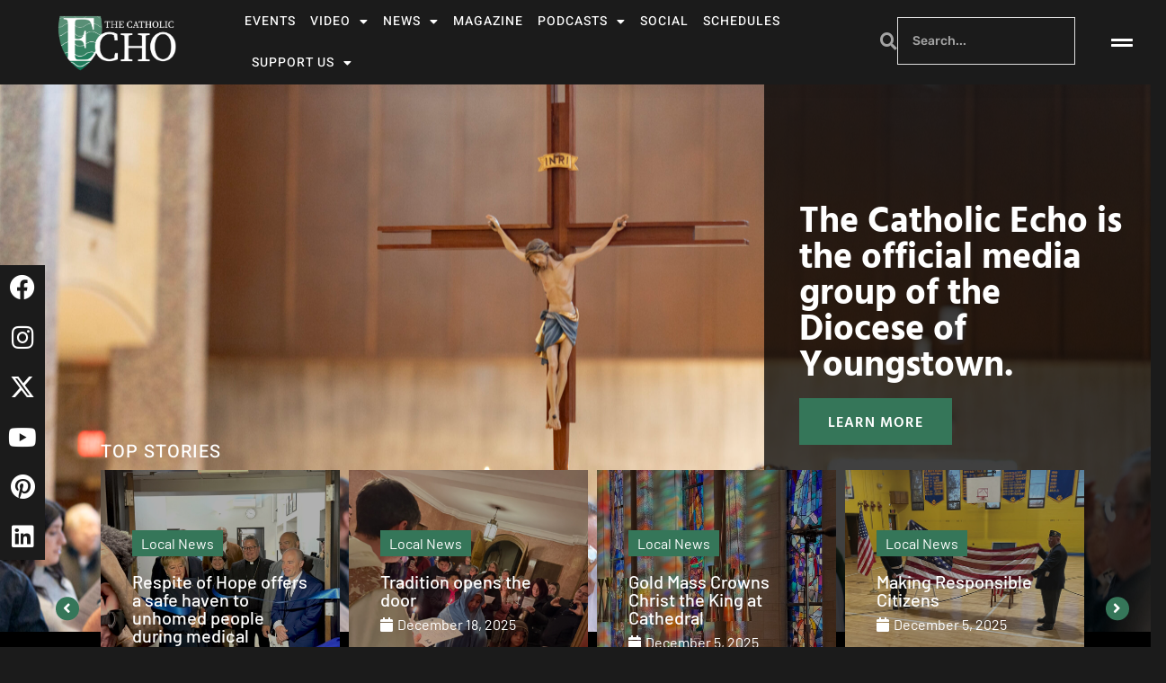

--- FILE ---
content_type: text/html; charset=UTF-8
request_url: https://catholicecho.org/
body_size: 40250
content:
<!doctype html>
<html dir="ltr" lang="en-US" prefix="og: https://ogp.me/ns#">
<head>
	<meta charset="UTF-8">
	<meta name="viewport" content="width=device-width, initial-scale=1">
	<link rel="profile" href="https://gmpg.org/xfn/11">
	<title>The Catholic Echo | The Official Media Group of the Catholic Diocese of Youngstown.</title>
	<style>img:is([sizes="auto" i], [sizes^="auto," i]) { contain-intrinsic-size: 3000px 1500px }</style>
	
		<!-- All in One SEO 4.9.2 - aioseo.com -->
	<meta name="description" content="Welcome to The Catholic Echo. See all of the latest news and events happening within the Catholic Diocese of Youngstown. All Catholic Echo Media is produced by the Diocese of Youngstown." />
	<meta name="robots" content="max-image-preview:large" />
	<link rel="canonical" href="https://catholicecho.org/" />
	<meta name="generator" content="All in One SEO (AIOSEO) 4.9.2" />
		<meta property="og:locale" content="en_US" />
		<meta property="og:site_name" content="The Catholic Echo - The Official Media Group of the Catholic Diocese of Youngstown" />
		<meta property="og:type" content="article" />
		<meta property="og:title" content="The Catholic Echo | The Official Media Group of the Catholic Diocese of Youngstown." />
		<meta property="og:description" content="Welcome to The Catholic Echo. See all of the latest news and events happening within the Catholic Diocese of Youngstown. All Catholic Echo Media is produced by the Diocese of Youngstown." />
		<meta property="og:url" content="https://catholicecho.org/" />
		<meta property="og:image" content="https://catholicecho.org/wp-content/uploads/sites/2/2023/02/Echo-DOY-Logo-021523-scaled.jpg" />
		<meta property="og:image:secure_url" content="https://catholicecho.org/wp-content/uploads/sites/2/2023/02/Echo-DOY-Logo-021523-scaled.jpg" />
		<meta property="article:published_time" content="2022-10-06T14:55:41+00:00" />
		<meta property="article:modified_time" content="2025-10-06T16:01:49+00:00" />
		<meta name="twitter:card" content="summary_large_image" />
		<meta name="twitter:title" content="The Catholic Echo | The Official Media Group of the Catholic Diocese of Youngstown." />
		<meta name="twitter:description" content="Welcome to The Catholic Echo. See all of the latest news and events happening within the Catholic Diocese of Youngstown. All Catholic Echo Media is produced by the Diocese of Youngstown." />
		<meta name="twitter:image" content="https://catholicecho.org/wp-content/uploads/sites/2/2023/02/Echo-DOY-Logo-021523-scaled.jpg" />
		<script type="application/ld+json" class="aioseo-schema">
			{"@context":"https:\/\/schema.org","@graph":[{"@type":"BreadcrumbList","@id":"https:\/\/catholicecho.org\/#breadcrumblist","itemListElement":[{"@type":"ListItem","@id":"https:\/\/catholicecho.org#listItem","position":1,"name":"Home"}]},{"@type":"Organization","@id":"https:\/\/catholicecho.org\/#organization","name":"DOY Media","description":"The Official Media Group of the Catholic Diocese of Youngstown","url":"https:\/\/catholicecho.org\/","logo":{"@type":"ImageObject","url":"https:\/\/catholicecho.org\/wp-content\/uploads\/sites\/2\/2023\/02\/Echo-DOY-Logo-021523-scaled.jpg","@id":"https:\/\/catholicecho.org\/#organizationLogo","width":2560,"height":1280},"image":{"@id":"https:\/\/catholicecho.org\/#organizationLogo"}},{"@type":"WebPage","@id":"https:\/\/catholicecho.org\/#webpage","url":"https:\/\/catholicecho.org\/","name":"The Catholic Echo | The Official Media Group of the Catholic Diocese of Youngstown.","description":"Welcome to The Catholic Echo. See all of the latest news and events happening within the Catholic Diocese of Youngstown. All Catholic Echo Media is produced by the Diocese of Youngstown.","inLanguage":"en-US","isPartOf":{"@id":"https:\/\/catholicecho.org\/#website"},"breadcrumb":{"@id":"https:\/\/catholicecho.org\/#breadcrumblist"},"datePublished":"2022-10-06T10:55:41-04:00","dateModified":"2025-10-06T12:01:49-04:00"},{"@type":"WebSite","@id":"https:\/\/catholicecho.org\/#website","url":"https:\/\/catholicecho.org\/","name":"The Catholic Echo","description":"The Official Media Group of the Catholic Diocese of Youngstown","inLanguage":"en-US","publisher":{"@id":"https:\/\/catholicecho.org\/#organization"}}]}
		</script>
		<!-- All in One SEO -->

<link rel='dns-prefetch' href='//www.google.com' />
<link rel="alternate" type="application/rss+xml" title="The Catholic Echo &raquo; Feed" href="https://catholicecho.org/feed/" />
<link rel="alternate" type="application/rss+xml" title="The Catholic Echo &raquo; Comments Feed" href="https://catholicecho.org/comments/feed/" />
<script>
window._wpemojiSettings = {"baseUrl":"https:\/\/s.w.org\/images\/core\/emoji\/16.0.1\/72x72\/","ext":".png","svgUrl":"https:\/\/s.w.org\/images\/core\/emoji\/16.0.1\/svg\/","svgExt":".svg","source":{"concatemoji":"https:\/\/catholicecho.org\/wp-includes\/js\/wp-emoji-release.min.js?ver=6.8.3"}};
/*! This file is auto-generated */
!function(s,n){var o,i,e;function c(e){try{var t={supportTests:e,timestamp:(new Date).valueOf()};sessionStorage.setItem(o,JSON.stringify(t))}catch(e){}}function p(e,t,n){e.clearRect(0,0,e.canvas.width,e.canvas.height),e.fillText(t,0,0);var t=new Uint32Array(e.getImageData(0,0,e.canvas.width,e.canvas.height).data),a=(e.clearRect(0,0,e.canvas.width,e.canvas.height),e.fillText(n,0,0),new Uint32Array(e.getImageData(0,0,e.canvas.width,e.canvas.height).data));return t.every(function(e,t){return e===a[t]})}function u(e,t){e.clearRect(0,0,e.canvas.width,e.canvas.height),e.fillText(t,0,0);for(var n=e.getImageData(16,16,1,1),a=0;a<n.data.length;a++)if(0!==n.data[a])return!1;return!0}function f(e,t,n,a){switch(t){case"flag":return n(e,"\ud83c\udff3\ufe0f\u200d\u26a7\ufe0f","\ud83c\udff3\ufe0f\u200b\u26a7\ufe0f")?!1:!n(e,"\ud83c\udde8\ud83c\uddf6","\ud83c\udde8\u200b\ud83c\uddf6")&&!n(e,"\ud83c\udff4\udb40\udc67\udb40\udc62\udb40\udc65\udb40\udc6e\udb40\udc67\udb40\udc7f","\ud83c\udff4\u200b\udb40\udc67\u200b\udb40\udc62\u200b\udb40\udc65\u200b\udb40\udc6e\u200b\udb40\udc67\u200b\udb40\udc7f");case"emoji":return!a(e,"\ud83e\udedf")}return!1}function g(e,t,n,a){var r="undefined"!=typeof WorkerGlobalScope&&self instanceof WorkerGlobalScope?new OffscreenCanvas(300,150):s.createElement("canvas"),o=r.getContext("2d",{willReadFrequently:!0}),i=(o.textBaseline="top",o.font="600 32px Arial",{});return e.forEach(function(e){i[e]=t(o,e,n,a)}),i}function t(e){var t=s.createElement("script");t.src=e,t.defer=!0,s.head.appendChild(t)}"undefined"!=typeof Promise&&(o="wpEmojiSettingsSupports",i=["flag","emoji"],n.supports={everything:!0,everythingExceptFlag:!0},e=new Promise(function(e){s.addEventListener("DOMContentLoaded",e,{once:!0})}),new Promise(function(t){var n=function(){try{var e=JSON.parse(sessionStorage.getItem(o));if("object"==typeof e&&"number"==typeof e.timestamp&&(new Date).valueOf()<e.timestamp+604800&&"object"==typeof e.supportTests)return e.supportTests}catch(e){}return null}();if(!n){if("undefined"!=typeof Worker&&"undefined"!=typeof OffscreenCanvas&&"undefined"!=typeof URL&&URL.createObjectURL&&"undefined"!=typeof Blob)try{var e="postMessage("+g.toString()+"("+[JSON.stringify(i),f.toString(),p.toString(),u.toString()].join(",")+"));",a=new Blob([e],{type:"text/javascript"}),r=new Worker(URL.createObjectURL(a),{name:"wpTestEmojiSupports"});return void(r.onmessage=function(e){c(n=e.data),r.terminate(),t(n)})}catch(e){}c(n=g(i,f,p,u))}t(n)}).then(function(e){for(var t in e)n.supports[t]=e[t],n.supports.everything=n.supports.everything&&n.supports[t],"flag"!==t&&(n.supports.everythingExceptFlag=n.supports.everythingExceptFlag&&n.supports[t]);n.supports.everythingExceptFlag=n.supports.everythingExceptFlag&&!n.supports.flag,n.DOMReady=!1,n.readyCallback=function(){n.DOMReady=!0}}).then(function(){return e}).then(function(){var e;n.supports.everything||(n.readyCallback(),(e=n.source||{}).concatemoji?t(e.concatemoji):e.wpemoji&&e.twemoji&&(t(e.twemoji),t(e.wpemoji)))}))}((window,document),window._wpemojiSettings);
</script>
<link rel='stylesheet' id='dashicons-css' href='https://catholicecho.org/wp-includes/css/dashicons.min.css?ver=6.8.3' media='all' />
<link rel='stylesheet' id='editor-buttons-css' href='https://catholicecho.org/wp-includes/css/editor.min.css?ver=6.8.3' media='all' />
<link rel='stylesheet' id='mec-select2-style-css' href='https://catholicecho.org/wp-content/plugins/modern-events-calendar/assets/packages/select2/select2.min.css?ver=6.6.6' media='all' />
<link rel='stylesheet' id='mec-font-icons-css' href='https://catholicecho.org/wp-content/plugins/modern-events-calendar/assets/css/iconfonts.css?ver=6.8.3' media='all' />
<link rel='stylesheet' id='mec-frontend-style-css' href='https://catholicecho.org/wp-content/plugins/modern-events-calendar/assets/css/frontend.min.css?ver=6.6.6' media='all' />
<link rel='stylesheet' id='mec-tooltip-style-css' href='https://catholicecho.org/wp-content/plugins/modern-events-calendar/assets/packages/tooltip/tooltip.css?ver=6.8.3' media='all' />
<link rel='stylesheet' id='mec-tooltip-shadow-style-css' href='https://catholicecho.org/wp-content/plugins/modern-events-calendar/assets/packages/tooltip/tooltipster-sideTip-shadow.min.css?ver=6.8.3' media='all' />
<link rel='stylesheet' id='featherlight-css' href='https://catholicecho.org/wp-content/plugins/modern-events-calendar/assets/packages/featherlight/featherlight.css?ver=6.8.3' media='all' />
<link rel='stylesheet' id='mec-lity-style-css' href='https://catholicecho.org/wp-content/plugins/modern-events-calendar/assets/packages/lity/lity.min.css?ver=6.8.3' media='all' />
<link rel='stylesheet' id='mec-general-calendar-style-css' href='https://catholicecho.org/wp-content/plugins/modern-events-calendar/assets/css/mec-general-calendar.css?ver=6.8.3' media='all' />
<style id='wp-emoji-styles-inline-css'>

	img.wp-smiley, img.emoji {
		display: inline !important;
		border: none !important;
		box-shadow: none !important;
		height: 1em !important;
		width: 1em !important;
		margin: 0 0.07em !important;
		vertical-align: -0.1em !important;
		background: none !important;
		padding: 0 !important;
	}
</style>
<link rel='stylesheet' id='aioseo/css/src/vue/standalone/blocks/table-of-contents/global.scss-css' href='https://catholicecho.org/wp-content/plugins/all-in-one-seo-pack/dist/Lite/assets/css/table-of-contents/global.e90f6d47.css?ver=4.9.2' media='all' />
<style id='ppb-print-page-style-inline-css'>
.dashicons{font-family:dashicons!important}.wp-block-ppb-print-page *{box-sizing:border-box}@media print{.wp-block-ppb-print-page.noPrint{display:none}}.wp-block-ppb-print-page .ppbPrintPage button{align-items:center;display:inline-flex;gap:5px;justify-content:center}.wp-block-ppb-print-page .ppbPrintPage button:focus{border:none;outline:0}.wp-block-ppb-print-page .ppbPrintPage button .hideIcon{display:none}.wp-block-ppb-print-page .ppbPrintPage button img{height:30px;width:auto}.wp-block-ppb-print-page .ppbPrintPage.default button{border:none}.wp-block-ppb-print-page .ppbPrintPage.iconFocus button{border:none;flex-direction:column;transition:background-color .3s ease}.wp-block-ppb-print-page .ppbPrintPage.iconFocus button .iconWrapper{align-items:center;border-radius:50%;display:flex;justify-content:center;padding:12px}.wp-block-ppb-print-page .ppbPrintPage.roundedPill button{border:none;transition:background-color .2s ease,box-shadow .2s ease}.wp-block-ppb-print-page .ppbPrintPage.outlineStyle button{border:none;transition:background-color .2s ease}.wp-block-ppb-print-page .ppbPrintPage.floatingAction button{border:none;height:56px;transition:all .2s ease;width:56px}.wp-block-ppb-print-page .ppbPrintPage.floatingAction:hover{transform:scale(1.1);transition:all .2s ease}.wp-block-ppb-print-page .ppbPrintPage.interactiveHover button{border:none;overflow:hidden;position:relative;transition:background-color .2s ease}.wp-block-ppb-print-page .ppbPrintPage.interactiveHover button span.overlay{background-color:#b13721;inset:0;position:absolute;transform:scaleX(0);transform-origin:left;transition:transform .3s ease}.wp-block-ppb-print-page .ppbPrintPage.interactiveHover button:hover .overlay{transform:scaleX(1)}.wp-block-ppb-print-page .ppbPrintPage.interactiveHover button img,.wp-block-ppb-print-page .ppbPrintPage.interactiveHover button span.text,.wp-block-ppb-print-page .ppbPrintPage.interactiveHover button svg{position:relative;z-index:10}.wp-block-ppb-print-page .ppbPrintPage.textHeavy button{transition:background-color .2s ease}.wp-block-ppb-print-page .ppbPrintPage.textHeavy button svg{color:#b45309;flex-shrink:0;margin-top:4px}.wp-block-ppb-print-page .ppbPrintPage.retro button{background-color:#a855f7;color:#fff;transition:box-shadow .3s}.wp-block-ppb-print-page .ppbPrintPage.brutalist button{transition:background-color .3s}.wp-block-ppb-print-page .ppbPrintPage.effect button{border:none!important;transform:translateY(0);transition:all .3s}.wp-block-ppb-print-page .ppbPrintPage.effect button:hover{transform:translateY(-.25rem)}.wp-block-ppb-print-page .ppbPrintPage.effect button:active{box-shadow:0 8px 10px -4px rgba(34,197,94,.5);transform:translateY(0)}

</style>
<style id='global-styles-inline-css'>
:root{--wp--preset--aspect-ratio--square: 1;--wp--preset--aspect-ratio--4-3: 4/3;--wp--preset--aspect-ratio--3-4: 3/4;--wp--preset--aspect-ratio--3-2: 3/2;--wp--preset--aspect-ratio--2-3: 2/3;--wp--preset--aspect-ratio--16-9: 16/9;--wp--preset--aspect-ratio--9-16: 9/16;--wp--preset--color--black: #000000;--wp--preset--color--cyan-bluish-gray: #abb8c3;--wp--preset--color--white: #ffffff;--wp--preset--color--pale-pink: #f78da7;--wp--preset--color--vivid-red: #cf2e2e;--wp--preset--color--luminous-vivid-orange: #ff6900;--wp--preset--color--luminous-vivid-amber: #fcb900;--wp--preset--color--light-green-cyan: #7bdcb5;--wp--preset--color--vivid-green-cyan: #00d084;--wp--preset--color--pale-cyan-blue: #8ed1fc;--wp--preset--color--vivid-cyan-blue: #0693e3;--wp--preset--color--vivid-purple: #9b51e0;--wp--preset--gradient--vivid-cyan-blue-to-vivid-purple: linear-gradient(135deg,rgba(6,147,227,1) 0%,rgb(155,81,224) 100%);--wp--preset--gradient--light-green-cyan-to-vivid-green-cyan: linear-gradient(135deg,rgb(122,220,180) 0%,rgb(0,208,130) 100%);--wp--preset--gradient--luminous-vivid-amber-to-luminous-vivid-orange: linear-gradient(135deg,rgba(252,185,0,1) 0%,rgba(255,105,0,1) 100%);--wp--preset--gradient--luminous-vivid-orange-to-vivid-red: linear-gradient(135deg,rgba(255,105,0,1) 0%,rgb(207,46,46) 100%);--wp--preset--gradient--very-light-gray-to-cyan-bluish-gray: linear-gradient(135deg,rgb(238,238,238) 0%,rgb(169,184,195) 100%);--wp--preset--gradient--cool-to-warm-spectrum: linear-gradient(135deg,rgb(74,234,220) 0%,rgb(151,120,209) 20%,rgb(207,42,186) 40%,rgb(238,44,130) 60%,rgb(251,105,98) 80%,rgb(254,248,76) 100%);--wp--preset--gradient--blush-light-purple: linear-gradient(135deg,rgb(255,206,236) 0%,rgb(152,150,240) 100%);--wp--preset--gradient--blush-bordeaux: linear-gradient(135deg,rgb(254,205,165) 0%,rgb(254,45,45) 50%,rgb(107,0,62) 100%);--wp--preset--gradient--luminous-dusk: linear-gradient(135deg,rgb(255,203,112) 0%,rgb(199,81,192) 50%,rgb(65,88,208) 100%);--wp--preset--gradient--pale-ocean: linear-gradient(135deg,rgb(255,245,203) 0%,rgb(182,227,212) 50%,rgb(51,167,181) 100%);--wp--preset--gradient--electric-grass: linear-gradient(135deg,rgb(202,248,128) 0%,rgb(113,206,126) 100%);--wp--preset--gradient--midnight: linear-gradient(135deg,rgb(2,3,129) 0%,rgb(40,116,252) 100%);--wp--preset--font-size--small: 13px;--wp--preset--font-size--medium: 20px;--wp--preset--font-size--large: 36px;--wp--preset--font-size--x-large: 42px;--wp--preset--spacing--20: 0.44rem;--wp--preset--spacing--30: 0.67rem;--wp--preset--spacing--40: 1rem;--wp--preset--spacing--50: 1.5rem;--wp--preset--spacing--60: 2.25rem;--wp--preset--spacing--70: 3.38rem;--wp--preset--spacing--80: 5.06rem;--wp--preset--shadow--natural: 6px 6px 9px rgba(0, 0, 0, 0.2);--wp--preset--shadow--deep: 12px 12px 50px rgba(0, 0, 0, 0.4);--wp--preset--shadow--sharp: 6px 6px 0px rgba(0, 0, 0, 0.2);--wp--preset--shadow--outlined: 6px 6px 0px -3px rgba(255, 255, 255, 1), 6px 6px rgba(0, 0, 0, 1);--wp--preset--shadow--crisp: 6px 6px 0px rgba(0, 0, 0, 1);}:root { --wp--style--global--content-size: 800px;--wp--style--global--wide-size: 1200px; }:where(body) { margin: 0; }.wp-site-blocks > .alignleft { float: left; margin-right: 2em; }.wp-site-blocks > .alignright { float: right; margin-left: 2em; }.wp-site-blocks > .aligncenter { justify-content: center; margin-left: auto; margin-right: auto; }:where(.wp-site-blocks) > * { margin-block-start: 24px; margin-block-end: 0; }:where(.wp-site-blocks) > :first-child { margin-block-start: 0; }:where(.wp-site-blocks) > :last-child { margin-block-end: 0; }:root { --wp--style--block-gap: 24px; }:root :where(.is-layout-flow) > :first-child{margin-block-start: 0;}:root :where(.is-layout-flow) > :last-child{margin-block-end: 0;}:root :where(.is-layout-flow) > *{margin-block-start: 24px;margin-block-end: 0;}:root :where(.is-layout-constrained) > :first-child{margin-block-start: 0;}:root :where(.is-layout-constrained) > :last-child{margin-block-end: 0;}:root :where(.is-layout-constrained) > *{margin-block-start: 24px;margin-block-end: 0;}:root :where(.is-layout-flex){gap: 24px;}:root :where(.is-layout-grid){gap: 24px;}.is-layout-flow > .alignleft{float: left;margin-inline-start: 0;margin-inline-end: 2em;}.is-layout-flow > .alignright{float: right;margin-inline-start: 2em;margin-inline-end: 0;}.is-layout-flow > .aligncenter{margin-left: auto !important;margin-right: auto !important;}.is-layout-constrained > .alignleft{float: left;margin-inline-start: 0;margin-inline-end: 2em;}.is-layout-constrained > .alignright{float: right;margin-inline-start: 2em;margin-inline-end: 0;}.is-layout-constrained > .aligncenter{margin-left: auto !important;margin-right: auto !important;}.is-layout-constrained > :where(:not(.alignleft):not(.alignright):not(.alignfull)){max-width: var(--wp--style--global--content-size);margin-left: auto !important;margin-right: auto !important;}.is-layout-constrained > .alignwide{max-width: var(--wp--style--global--wide-size);}body .is-layout-flex{display: flex;}.is-layout-flex{flex-wrap: wrap;align-items: center;}.is-layout-flex > :is(*, div){margin: 0;}body .is-layout-grid{display: grid;}.is-layout-grid > :is(*, div){margin: 0;}body{padding-top: 0px;padding-right: 0px;padding-bottom: 0px;padding-left: 0px;}a:where(:not(.wp-element-button)){text-decoration: underline;}:root :where(.wp-element-button, .wp-block-button__link){background-color: #32373c;border-width: 0;color: #fff;font-family: inherit;font-size: inherit;line-height: inherit;padding: calc(0.667em + 2px) calc(1.333em + 2px);text-decoration: none;}.has-black-color{color: var(--wp--preset--color--black) !important;}.has-cyan-bluish-gray-color{color: var(--wp--preset--color--cyan-bluish-gray) !important;}.has-white-color{color: var(--wp--preset--color--white) !important;}.has-pale-pink-color{color: var(--wp--preset--color--pale-pink) !important;}.has-vivid-red-color{color: var(--wp--preset--color--vivid-red) !important;}.has-luminous-vivid-orange-color{color: var(--wp--preset--color--luminous-vivid-orange) !important;}.has-luminous-vivid-amber-color{color: var(--wp--preset--color--luminous-vivid-amber) !important;}.has-light-green-cyan-color{color: var(--wp--preset--color--light-green-cyan) !important;}.has-vivid-green-cyan-color{color: var(--wp--preset--color--vivid-green-cyan) !important;}.has-pale-cyan-blue-color{color: var(--wp--preset--color--pale-cyan-blue) !important;}.has-vivid-cyan-blue-color{color: var(--wp--preset--color--vivid-cyan-blue) !important;}.has-vivid-purple-color{color: var(--wp--preset--color--vivid-purple) !important;}.has-black-background-color{background-color: var(--wp--preset--color--black) !important;}.has-cyan-bluish-gray-background-color{background-color: var(--wp--preset--color--cyan-bluish-gray) !important;}.has-white-background-color{background-color: var(--wp--preset--color--white) !important;}.has-pale-pink-background-color{background-color: var(--wp--preset--color--pale-pink) !important;}.has-vivid-red-background-color{background-color: var(--wp--preset--color--vivid-red) !important;}.has-luminous-vivid-orange-background-color{background-color: var(--wp--preset--color--luminous-vivid-orange) !important;}.has-luminous-vivid-amber-background-color{background-color: var(--wp--preset--color--luminous-vivid-amber) !important;}.has-light-green-cyan-background-color{background-color: var(--wp--preset--color--light-green-cyan) !important;}.has-vivid-green-cyan-background-color{background-color: var(--wp--preset--color--vivid-green-cyan) !important;}.has-pale-cyan-blue-background-color{background-color: var(--wp--preset--color--pale-cyan-blue) !important;}.has-vivid-cyan-blue-background-color{background-color: var(--wp--preset--color--vivid-cyan-blue) !important;}.has-vivid-purple-background-color{background-color: var(--wp--preset--color--vivid-purple) !important;}.has-black-border-color{border-color: var(--wp--preset--color--black) !important;}.has-cyan-bluish-gray-border-color{border-color: var(--wp--preset--color--cyan-bluish-gray) !important;}.has-white-border-color{border-color: var(--wp--preset--color--white) !important;}.has-pale-pink-border-color{border-color: var(--wp--preset--color--pale-pink) !important;}.has-vivid-red-border-color{border-color: var(--wp--preset--color--vivid-red) !important;}.has-luminous-vivid-orange-border-color{border-color: var(--wp--preset--color--luminous-vivid-orange) !important;}.has-luminous-vivid-amber-border-color{border-color: var(--wp--preset--color--luminous-vivid-amber) !important;}.has-light-green-cyan-border-color{border-color: var(--wp--preset--color--light-green-cyan) !important;}.has-vivid-green-cyan-border-color{border-color: var(--wp--preset--color--vivid-green-cyan) !important;}.has-pale-cyan-blue-border-color{border-color: var(--wp--preset--color--pale-cyan-blue) !important;}.has-vivid-cyan-blue-border-color{border-color: var(--wp--preset--color--vivid-cyan-blue) !important;}.has-vivid-purple-border-color{border-color: var(--wp--preset--color--vivid-purple) !important;}.has-vivid-cyan-blue-to-vivid-purple-gradient-background{background: var(--wp--preset--gradient--vivid-cyan-blue-to-vivid-purple) !important;}.has-light-green-cyan-to-vivid-green-cyan-gradient-background{background: var(--wp--preset--gradient--light-green-cyan-to-vivid-green-cyan) !important;}.has-luminous-vivid-amber-to-luminous-vivid-orange-gradient-background{background: var(--wp--preset--gradient--luminous-vivid-amber-to-luminous-vivid-orange) !important;}.has-luminous-vivid-orange-to-vivid-red-gradient-background{background: var(--wp--preset--gradient--luminous-vivid-orange-to-vivid-red) !important;}.has-very-light-gray-to-cyan-bluish-gray-gradient-background{background: var(--wp--preset--gradient--very-light-gray-to-cyan-bluish-gray) !important;}.has-cool-to-warm-spectrum-gradient-background{background: var(--wp--preset--gradient--cool-to-warm-spectrum) !important;}.has-blush-light-purple-gradient-background{background: var(--wp--preset--gradient--blush-light-purple) !important;}.has-blush-bordeaux-gradient-background{background: var(--wp--preset--gradient--blush-bordeaux) !important;}.has-luminous-dusk-gradient-background{background: var(--wp--preset--gradient--luminous-dusk) !important;}.has-pale-ocean-gradient-background{background: var(--wp--preset--gradient--pale-ocean) !important;}.has-electric-grass-gradient-background{background: var(--wp--preset--gradient--electric-grass) !important;}.has-midnight-gradient-background{background: var(--wp--preset--gradient--midnight) !important;}.has-small-font-size{font-size: var(--wp--preset--font-size--small) !important;}.has-medium-font-size{font-size: var(--wp--preset--font-size--medium) !important;}.has-large-font-size{font-size: var(--wp--preset--font-size--large) !important;}.has-x-large-font-size{font-size: var(--wp--preset--font-size--x-large) !important;}
:root :where(.wp-block-pullquote){font-size: 1.5em;line-height: 1.6;}
</style>
<link rel='stylesheet' id='ditty-displays-css' href='https://catholicecho.org/wp-content/plugins/ditty-news-ticker/assets/build/dittyDisplays.css?ver=3.1.61' media='all' />
<link rel='stylesheet' id='ditty-fontawesome-css' href='https://catholicecho.org/wp-content/plugins/ditty-news-ticker/includes/libs/fontawesome-6.4.0/css/all.css?ver=6.4.0' media='' />
<link rel='stylesheet' id='hello-elementor-css' href='https://catholicecho.org/wp-content/themes/hello-elementor/assets/css/reset.css?ver=3.4.5' media='all' />
<link rel='stylesheet' id='hello-elementor-theme-style-css' href='https://catholicecho.org/wp-content/themes/hello-elementor/assets/css/theme.css?ver=3.4.5' media='all' />
<link rel='stylesheet' id='hello-elementor-header-footer-css' href='https://catholicecho.org/wp-content/themes/hello-elementor/assets/css/header-footer.css?ver=3.4.5' media='all' />
<link rel='stylesheet' id='elementor-frontend-css' href='https://catholicecho.org/wp-content/plugins/elementor/assets/css/frontend.min.css?ver=3.34.0' media='all' />
<link rel='stylesheet' id='elementor-post-12-css' href='https://catholicecho.org/wp-content/uploads/sites/2/elementor/css/post-12.css?ver=1767259617' media='all' />
<link rel='stylesheet' id='widget-image-css' href='https://catholicecho.org/wp-content/plugins/elementor/assets/css/widget-image.min.css?ver=3.34.0' media='all' />
<link rel='stylesheet' id='widget-nav-menu-css' href='https://catholicecho.org/wp-content/plugins/elementor-pro/assets/css/widget-nav-menu.min.css?ver=3.34.0' media='all' />
<link rel='stylesheet' id='widget-search-form-css' href='https://catholicecho.org/wp-content/plugins/elementor-pro/assets/css/widget-search-form.min.css?ver=3.34.0' media='all' />
<link rel='stylesheet' id='elementor-icons-shared-0-css' href='https://catholicecho.org/wp-content/plugins/elementor/assets/lib/font-awesome/css/fontawesome.min.css?ver=5.15.3' media='all' />
<link rel='stylesheet' id='elementor-icons-fa-solid-css' href='https://catholicecho.org/wp-content/plugins/elementor/assets/lib/font-awesome/css/solid.min.css?ver=5.15.3' media='all' />
<link rel='stylesheet' id='e-sticky-css' href='https://catholicecho.org/wp-content/plugins/elementor-pro/assets/css/modules/sticky.min.css?ver=3.34.0' media='all' />
<link rel='stylesheet' id='e-animation-shrink-css' href='https://catholicecho.org/wp-content/plugins/elementor/assets/lib/animations/styles/e-animation-shrink.min.css?ver=3.34.0' media='all' />
<link rel='stylesheet' id='widget-social-icons-css' href='https://catholicecho.org/wp-content/plugins/elementor/assets/css/widget-social-icons.min.css?ver=3.34.0' media='all' />
<link rel='stylesheet' id='e-apple-webkit-css' href='https://catholicecho.org/wp-content/plugins/elementor/assets/css/conditionals/apple-webkit.min.css?ver=3.34.0' media='all' />
<link rel='stylesheet' id='widget-heading-css' href='https://catholicecho.org/wp-content/plugins/elementor/assets/css/widget-heading.min.css?ver=3.34.0' media='all' />
<link rel='stylesheet' id='widget-divider-css' href='https://catholicecho.org/wp-content/plugins/elementor/assets/css/widget-divider.min.css?ver=3.34.0' media='all' />
<link rel='stylesheet' id='widget-icon-list-css' href='https://catholicecho.org/wp-content/plugins/elementor/assets/css/widget-icon-list.min.css?ver=3.34.0' media='all' />
<link rel='stylesheet' id='widget-form-css' href='https://catholicecho.org/wp-content/plugins/elementor-pro/assets/css/widget-form.min.css?ver=3.34.0' media='all' />
<link rel='stylesheet' id='widget-spacer-css' href='https://catholicecho.org/wp-content/plugins/elementor/assets/css/widget-spacer.min.css?ver=3.34.0' media='all' />
<link rel='stylesheet' id='e-animation-fadeInUp-css' href='https://catholicecho.org/wp-content/plugins/elementor/assets/lib/animations/styles/fadeInUp.min.css?ver=3.34.0' media='all' />
<link rel='stylesheet' id='e-popup-css' href='https://catholicecho.org/wp-content/plugins/elementor-pro/assets/css/conditionals/popup.min.css?ver=3.34.0' media='all' />
<link rel='stylesheet' id='e-animation-fadeIn-css' href='https://catholicecho.org/wp-content/plugins/elementor/assets/lib/animations/styles/fadeIn.min.css?ver=3.34.0' media='all' />
<link rel='stylesheet' id='e-animation-fadeInDown-css' href='https://catholicecho.org/wp-content/plugins/elementor/assets/lib/animations/styles/fadeInDown.min.css?ver=3.34.0' media='all' />
<link rel='stylesheet' id='e-animation-slideInDown-css' href='https://catholicecho.org/wp-content/plugins/elementor/assets/lib/animations/styles/slideInDown.min.css?ver=3.34.0' media='all' />
<link rel='stylesheet' id='elementor-icons-css' href='https://catholicecho.org/wp-content/plugins/elementor/assets/lib/eicons/css/elementor-icons.min.css?ver=5.45.0' media='all' />
<link rel='stylesheet' id='uael-frontend-css' href='https://catholicecho.org/wp-content/plugins/ultimate-elementor/assets/min-css/uael-frontend.min.css?ver=1.42.1' media='all' />
<link rel='stylesheet' id='uael-teammember-social-icons-css' href='https://catholicecho.org/wp-content/plugins/elementor/assets/css/widget-social-icons.min.css?ver=3.24.0' media='all' />
<link rel='stylesheet' id='uael-social-share-icons-brands-css' href='https://catholicecho.org/wp-content/plugins/elementor/assets/lib/font-awesome/css/brands.css?ver=5.15.3' media='all' />
<link rel='stylesheet' id='uael-social-share-icons-fontawesome-css' href='https://catholicecho.org/wp-content/plugins/elementor/assets/lib/font-awesome/css/fontawesome.css?ver=5.15.3' media='all' />
<link rel='stylesheet' id='uael-nav-menu-icons-css' href='https://catholicecho.org/wp-content/plugins/elementor/assets/lib/font-awesome/css/solid.css?ver=5.15.3' media='all' />
<link rel='stylesheet' id='e-animation-fadeInRight-css' href='https://catholicecho.org/wp-content/plugins/elementor/assets/lib/animations/styles/fadeInRight.min.css?ver=3.34.0' media='all' />
<link rel='stylesheet' id='e-animation-push-css' href='https://catholicecho.org/wp-content/plugins/elementor/assets/lib/animations/styles/e-animation-push.min.css?ver=3.34.0' media='all' />
<link rel='stylesheet' id='e-animation-fadeInLeft-css' href='https://catholicecho.org/wp-content/plugins/elementor/assets/lib/animations/styles/fadeInLeft.min.css?ver=3.34.0' media='all' />
<link rel='stylesheet' id='elementor-post-1917-css' href='https://catholicecho.org/wp-content/uploads/sites/2/elementor/css/post-1917.css?ver=1767259618' media='all' />
<link rel='stylesheet' id='elementor-post-54-css' href='https://catholicecho.org/wp-content/uploads/sites/2/elementor/css/post-54.css?ver=1767259618' media='all' />
<link rel='stylesheet' id='elementor-post-28-css' href='https://catholicecho.org/wp-content/uploads/sites/2/elementor/css/post-28.css?ver=1767259618' media='all' />
<link rel='stylesheet' id='elementor-post-21-css' href='https://catholicecho.org/wp-content/uploads/sites/2/elementor/css/post-21.css?ver=1767259618' media='all' />
<link rel='stylesheet' id='elementor-post-53-css' href='https://catholicecho.org/wp-content/uploads/sites/2/elementor/css/post-53.css?ver=1767259618' media='all' />
<link rel='stylesheet' id='elementor-post-45-css' href='https://catholicecho.org/wp-content/uploads/sites/2/elementor/css/post-45.css?ver=1767259618' media='all' />
<link rel='stylesheet' id='exo_wl.carousel-css' href='https://catholicecho.org/wp-content/plugins/tv-schedule/js/exo_wl-carousel/assets/exo_wl.carousel.css?ver=6.8.3' media='all' />
<link rel='stylesheet' id='exo_wl.carousel-theme-css' href='https://catholicecho.org/wp-content/plugins/tv-schedule/js/exo_wl-carousel/assets/exo_wl.theme.default.css?ver=6.8.3' media='all' />
<link rel='stylesheet' id='extvs-style-css' href='https://catholicecho.org/wp-content/plugins/tv-schedule/css/style.css?ver=6.8.3' media='all' />
<link rel='stylesheet' id='extvs-style-view-css' href='https://catholicecho.org/wp-content/plugins/tv-schedule/css/modal.css?ver=6.8.3' media='all' />
<style id='extvs-style-view-inline-css'>

        .ex-tvs-simple.style-1 .extvs-dropdown,
        .ex-tvs-simple.style-1 .ex-date-list-parent,
        .ex-date-list-out,
        .ex-tvs-simple.style-3 .ex-date-list-parent,
        .ex-tvs-simple.style-3 .extvs-style3-chanel ul li:hover,
        .ex-tvs-simple.style-3 .extvs-style3-chanel ul li.extvs-inline-at,
        .ex-chanel-list .extvs-inline-chanel,
        .ex-tvs-simple.style-2 .ex-date-list .extvs-date-day,
        .ex-tvs-simple.style-1 .ex-parent-simple table thead th,
        .extvs-advance-date,
        .extvs-advance-chanel ul li,
        .extvs-advance-detail .extvs-advance-timeline ul li,
        .ex-tvs-advance.style-3 .extvs-addate-parent,
        .extvs_modal .tvs-modal-content .tvs_modal_des .md-date,
        .ex-tvs-advance.style-2 .ex-date-list-parent{background:#357659;}
        .ex-tvs-simple[id^=ex-] .ex-parent-simple table tbody tr.extvs-cr-progr,
        .item-tvs.extvs-cr-progr,
        .extvs-advance-program ul li .extvs-pro-width.extvs-cr-progr{background: rgba(53,118,89, .1);}
        .ex-tvs-simple.style-3 .extvs-style3-chanel ul li:last-child{
            border-color:#357659;
        }
        

        .ex-tvs-simple.style-3 .extvs-style3-chanel ul li
        {
            color:#357659;
            border-color:#357659;
        }

        .ex-tvs-simple.style-1 .ex-date-list-parent .extvs-prev-bt,
        .ex-tvs-simple.style-2 .ex-date-list-parent .extvs-prev-bt,
        .ex-tvs-simple.style-3 .ex-date-list-parent .extvs-prev-bt,
        .ex-tvs-advance.style-2 .ex-date-list-parent .extvs-prev-bt{
            background: linear-gradient(to left,rgba(255,255,255,0),#357659 40%);
        }
        .ex-tvs-simple.style-1 .ex-date-list-parent .extvs-next-bt,
        .ex-tvs-simple.style-2 .ex-date-list-parent .extvs-next-bt,
        .ex-tvs-simple.style-3 .ex-date-list-parent .extvs-next-bt,
        .ex-tvs-advance.style-2 .ex-date-list-parent .extvs-next-bt{
            background: linear-gradient(to right,rgba(255,255,255,0),#357659 40%);
        }

        
                .ex-tvs-simple,
        .extvs-qtip,
        .ex-tvs-advance{font-family: "Barlow", sans-serif;}
        
</style>
<link rel='stylesheet' id='ekit-widget-styles-css' href='https://catholicecho.org/wp-content/plugins/elementskit-lite/widgets/init/assets/css/widget-styles.css?ver=3.7.8' media='all' />
<link rel='stylesheet' id='ekit-responsive-css' href='https://catholicecho.org/wp-content/plugins/elementskit-lite/widgets/init/assets/css/responsive.css?ver=3.7.8' media='all' />
<link rel='stylesheet' id='eael-general-css' href='https://catholicecho.org/wp-content/plugins/essential-addons-for-elementor-lite/assets/front-end/css/view/general.min.css?ver=6.5.4' media='all' />
<link rel='stylesheet' id='elementor-gf-local-hindvadodara-css' href='https://catholicecho.org/wp-content/uploads/sites/2/elementor/google-fonts/css/hindvadodara.css?ver=1756996462' media='all' />
<link rel='stylesheet' id='elementor-gf-local-barlow-css' href='https://catholicecho.org/wp-content/uploads/sites/2/elementor/google-fonts/css/barlow.css?ver=1756996496' media='all' />
<link rel='stylesheet' id='elementor-gf-local-heebo-css' href='https://catholicecho.org/wp-content/uploads/sites/2/elementor/google-fonts/css/heebo.css?ver=1756996475' media='all' />
<link rel='stylesheet' id='elementor-gf-local-rubik-css' href='https://catholicecho.org/wp-content/uploads/sites/2/elementor/google-fonts/css/rubik.css?ver=1756996487' media='all' />
<link rel='stylesheet' id='elementor-icons-fa-brands-css' href='https://catholicecho.org/wp-content/plugins/elementor/assets/lib/font-awesome/css/brands.min.css?ver=5.15.3' media='all' />
<link rel='stylesheet' id='elementor-icons-ekiticons-css' href='https://catholicecho.org/wp-content/plugins/elementskit-lite/modules/elementskit-icon-pack/assets/css/ekiticons.css?ver=3.7.8' media='all' />
<link rel='stylesheet' id='elementor-icons-fa-regular-css' href='https://catholicecho.org/wp-content/plugins/elementor/assets/lib/font-awesome/css/regular.min.css?ver=5.15.3' media='all' />
<script src="https://catholicecho.org/wp-includes/js/jquery/jquery.min.js?ver=3.7.1" id="jquery-core-js"></script>
<script src="https://catholicecho.org/wp-includes/js/jquery/jquery-migrate.min.js?ver=3.4.1" id="jquery-migrate-js"></script>
<script src="https://catholicecho.org/wp-content/plugins/modern-events-calendar/assets/js/mec-general-calendar.js?ver=6.6.6" id="mec-general-calendar-script-js"></script>
<script src="https://catholicecho.org/wp-content/plugins/modern-events-calendar/assets/packages/tooltip/tooltip.js?ver=6.6.6" id="mec-tooltip-script-js"></script>
<script id="mec-frontend-script-js-extra">
var mecdata = {"day":"day","days":"days","hour":"hour","hours":"hours","minute":"minute","minutes":"minutes","second":"second","seconds":"seconds","next":"Next","prev":"Prev","elementor_edit_mode":"no","recapcha_key":"","ajax_url":"https:\/\/catholicecho.org\/wp-admin\/admin-ajax.php","fes_nonce":"a4f220430a","fes_thankyou_page_time":"2000","fes_upload_nonce":"33f32f49d0","current_year":"2026","current_month":"01","datepicker_format":"mm\/dd\/yy&m\/d\/Y"};
</script>
<script src="https://catholicecho.org/wp-content/plugins/modern-events-calendar/assets/js/frontend.js?ver=6.6.6" id="mec-frontend-script-js"></script>
<script src="https://catholicecho.org/wp-content/plugins/modern-events-calendar/assets/js/events.js?ver=6.6.6" id="mec-events-script-js"></script>
<script src="https://catholicecho.org/wp-content/plugins/tv-schedule/js/tvschedule.js?ver=1.1" id="extvs-js-js"></script>
<script src="https://catholicecho.org/wp-content/plugins/tv-schedule/js/exo_wl-carousel/exo_wl.carousel.js?ver=1.0" id="exo_wl.carousel-js"></script>
<link rel="https://api.w.org/" href="https://catholicecho.org/wp-json/" /><link rel="alternate" title="JSON" type="application/json" href="https://catholicecho.org/wp-json/wp/v2/pages/1917" /><link rel="EditURI" type="application/rsd+xml" title="RSD" href="https://catholicecho.org/xmlrpc.php?rsd" />
<link rel='shortlink' href='https://catholicecho.org/' />
<link rel="alternate" title="oEmbed (JSON)" type="application/json+oembed" href="https://catholicecho.org/wp-json/oembed/1.0/embed?url=https%3A%2F%2Fcatholicecho.org%2F" />
<link rel="alternate" title="oEmbed (XML)" type="text/xml+oembed" href="https://catholicecho.org/wp-json/oembed/1.0/embed?url=https%3A%2F%2Fcatholicecho.org%2F&#038;format=xml" />
<!-- Google tag (gtag.js) -->
<script async src="https://www.googletagmanager.com/gtag/js?id=G-YJGH15R0J1"></script>
<script>
  window.dataLayer = window.dataLayer || [];
  function gtag(){dataLayer.push(arguments);}
  gtag('js', new Date());

  gtag('config', 'G-YJGH15R0J1');
</script>

<!-- Google Tag Manager -->
<script>(function(w,d,s,l,i){w[l]=w[l]||[];w[l].push({'gtm.start':
new Date().getTime(),event:'gtm.js'});var f=d.getElementsByTagName(s)[0],
j=d.createElement(s),dl=l!='dataLayer'?'&l='+l:'';j.async=true;j.src=
'https://www.googletagmanager.com/gtm.js?id='+i+dl;f.parentNode.insertBefore(j,f);
})(window,document,'script','dataLayer','GTM-MJVZ9S2');</script>
<!-- End Google Tag Manager --><meta name="generator" content="Elementor 3.34.0; features: additional_custom_breakpoints; settings: css_print_method-external, google_font-enabled, font_display-auto">
			<style>
				.e-con.e-parent:nth-of-type(n+4):not(.e-lazyloaded):not(.e-no-lazyload),
				.e-con.e-parent:nth-of-type(n+4):not(.e-lazyloaded):not(.e-no-lazyload) * {
					background-image: none !important;
				}
				@media screen and (max-height: 1024px) {
					.e-con.e-parent:nth-of-type(n+3):not(.e-lazyloaded):not(.e-no-lazyload),
					.e-con.e-parent:nth-of-type(n+3):not(.e-lazyloaded):not(.e-no-lazyload) * {
						background-image: none !important;
					}
				}
				@media screen and (max-height: 640px) {
					.e-con.e-parent:nth-of-type(n+2):not(.e-lazyloaded):not(.e-no-lazyload),
					.e-con.e-parent:nth-of-type(n+2):not(.e-lazyloaded):not(.e-no-lazyload) * {
						background-image: none !important;
					}
				}
			</style>
			<style id="uagb-style-frontend-1917">.uag-blocks-common-selector{z-index:var(--z-index-desktop) !important}@media (max-width: 976px){.uag-blocks-common-selector{z-index:var(--z-index-tablet) !important}}@media (max-width: 767px){.uag-blocks-common-selector{z-index:var(--z-index-mobile) !important}}
</style><link rel="icon" href="https://catholicecho.org/wp-content/uploads/sites/2/2022/09/cropped-Echo-DOY-Logo-WhiteIcon-021523-32x32.png" sizes="32x32" />
<link rel="icon" href="https://catholicecho.org/wp-content/uploads/sites/2/2022/09/cropped-Echo-DOY-Logo-WhiteIcon-021523-192x192.png" sizes="192x192" />
<link rel="apple-touch-icon" href="https://catholicecho.org/wp-content/uploads/sites/2/2022/09/cropped-Echo-DOY-Logo-WhiteIcon-021523-180x180.png" />
<meta name="msapplication-TileImage" content="https://catholicecho.org/wp-content/uploads/sites/2/2022/09/cropped-Echo-DOY-Logo-WhiteIcon-021523-270x270.png" />
<style type="text/css">.mec-wrap, .mec-wrap div:not([class^="elementor-"]), .lity-container, .mec-wrap h1, .mec-wrap h2, .mec-wrap h3, .mec-wrap h4, .mec-wrap h5, .mec-wrap h6, .entry-content .mec-wrap h1, .entry-content .mec-wrap h2, .entry-content .mec-wrap h3, .entry-content .mec-wrap h4, .entry-content .mec-wrap h5, .entry-content .mec-wrap h6, .mec-wrap .mec-totalcal-box input[type="submit"], .mec-wrap .mec-totalcal-box .mec-totalcal-view span, .mec-agenda-event-title a, .lity-content .mec-events-meta-group-booking select, .lity-content .mec-book-ticket-variation h5, .lity-content .mec-events-meta-group-booking input[type="number"], .lity-content .mec-events-meta-group-booking input[type="text"], .lity-content .mec-events-meta-group-booking input[type="email"],.mec-organizer-item a, .mec-single-event .mec-events-meta-group-booking ul.mec-book-tickets-container li.mec-book-ticket-container label { font-family: "Montserrat", -apple-system, BlinkMacSystemFont, "Segoe UI", Roboto, sans-serif;}.mec-event-content p, .mec-search-bar-result .mec-event-detail{ font-family: Roboto, sans-serif;} .mec-wrap .mec-totalcal-box input, .mec-wrap .mec-totalcal-box select, .mec-checkboxes-search .mec-searchbar-category-wrap, .mec-wrap .mec-totalcal-box .mec-totalcal-view span { font-family: "Roboto", Helvetica, Arial, sans-serif; }.mec-event-grid-modern .event-grid-modern-head .mec-event-day, .mec-event-list-minimal .mec-time-details, .mec-event-list-minimal .mec-event-detail, .mec-event-list-modern .mec-event-detail, .mec-event-grid-minimal .mec-time-details, .mec-event-grid-minimal .mec-event-detail, .mec-event-grid-simple .mec-event-detail, .mec-event-cover-modern .mec-event-place, .mec-event-cover-clean .mec-event-place, .mec-calendar .mec-event-article .mec-localtime-details div, .mec-calendar .mec-event-article .mec-event-detail, .mec-calendar.mec-calendar-daily .mec-calendar-d-top h2, .mec-calendar.mec-calendar-daily .mec-calendar-d-top h3, .mec-toggle-item-col .mec-event-day, .mec-weather-summary-temp { font-family: "Roboto", sans-serif; } .mec-fes-form, .mec-fes-list, .mec-fes-form input, .mec-event-date .mec-tooltip .box, .mec-event-status .mec-tooltip .box, .ui-datepicker.ui-widget, .mec-fes-form button[type="submit"].mec-fes-sub-button, .mec-wrap .mec-timeline-events-container p, .mec-wrap .mec-timeline-events-container h4, .mec-wrap .mec-timeline-events-container div, .mec-wrap .mec-timeline-events-container a, .mec-wrap .mec-timeline-events-container span { font-family: -apple-system, BlinkMacSystemFont, "Segoe UI", Roboto, sans-serif !important; }.mec-event-grid-minimal .mec-modal-booking-button:hover, .mec-events-timeline-wrap .mec-organizer-item a, .mec-events-timeline-wrap .mec-organizer-item:after, .mec-events-timeline-wrap .mec-shortcode-organizers i, .mec-timeline-event .mec-modal-booking-button, .mec-wrap .mec-map-lightbox-wp.mec-event-list-classic .mec-event-date, .mec-timetable-t2-col .mec-modal-booking-button:hover, .mec-event-container-classic .mec-modal-booking-button:hover, .mec-calendar-events-side .mec-modal-booking-button:hover, .mec-event-grid-yearly  .mec-modal-booking-button, .mec-events-agenda .mec-modal-booking-button, .mec-event-grid-simple .mec-modal-booking-button, .mec-event-list-minimal  .mec-modal-booking-button:hover, .mec-timeline-month-divider,  .mec-wrap.colorskin-custom .mec-totalcal-box .mec-totalcal-view span:hover,.mec-wrap.colorskin-custom .mec-calendar.mec-event-calendar-classic .mec-selected-day,.mec-wrap.colorskin-custom .mec-color, .mec-wrap.colorskin-custom .mec-event-sharing-wrap .mec-event-sharing > li:hover a, .mec-wrap.colorskin-custom .mec-color-hover:hover, .mec-wrap.colorskin-custom .mec-color-before *:before ,.mec-wrap.colorskin-custom .mec-widget .mec-event-grid-classic.owl-carousel .owl-nav i,.mec-wrap.colorskin-custom .mec-event-list-classic a.magicmore:hover,.mec-wrap.colorskin-custom .mec-event-grid-simple:hover .mec-event-title,.mec-wrap.colorskin-custom .mec-single-event .mec-event-meta dd.mec-events-event-categories:before,.mec-wrap.colorskin-custom .mec-single-event-date:before,.mec-wrap.colorskin-custom .mec-single-event-time:before,.mec-wrap.colorskin-custom .mec-events-meta-group.mec-events-meta-group-venue:before,.mec-wrap.colorskin-custom .mec-calendar .mec-calendar-side .mec-previous-month i,.mec-wrap.colorskin-custom .mec-calendar .mec-calendar-side .mec-next-month:hover,.mec-wrap.colorskin-custom .mec-calendar .mec-calendar-side .mec-previous-month:hover,.mec-wrap.colorskin-custom .mec-calendar .mec-calendar-side .mec-next-month:hover,.mec-wrap.colorskin-custom .mec-calendar.mec-event-calendar-classic dt.mec-selected-day:hover,.mec-wrap.colorskin-custom .mec-infowindow-wp h5 a:hover, .colorskin-custom .mec-events-meta-group-countdown .mec-end-counts h3,.mec-calendar .mec-calendar-side .mec-next-month i,.mec-wrap .mec-totalcal-box i,.mec-calendar .mec-event-article .mec-event-title a:hover,.mec-attendees-list-details .mec-attendee-profile-link a:hover,.mec-wrap.colorskin-custom .mec-next-event-details li i, .mec-next-event-details i:before, .mec-marker-infowindow-wp .mec-marker-infowindow-count, .mec-next-event-details a,.mec-wrap.colorskin-custom .mec-events-masonry-cats a.mec-masonry-cat-selected,.lity .mec-color,.lity .mec-color-before :before,.lity .mec-color-hover:hover,.lity .mec-wrap .mec-color,.lity .mec-wrap .mec-color-before :before,.lity .mec-wrap .mec-color-hover:hover,.leaflet-popup-content .mec-color,.leaflet-popup-content .mec-color-before :before,.leaflet-popup-content .mec-color-hover:hover,.leaflet-popup-content .mec-wrap .mec-color,.leaflet-popup-content .mec-wrap .mec-color-before :before,.leaflet-popup-content .mec-wrap .mec-color-hover:hover, .mec-calendar.mec-calendar-daily .mec-calendar-d-table .mec-daily-view-day.mec-daily-view-day-active.mec-color, .mec-map-boxshow div .mec-map-view-event-detail.mec-event-detail i,.mec-map-boxshow div .mec-map-view-event-detail.mec-event-detail:hover,.mec-map-boxshow .mec-color,.mec-map-boxshow .mec-color-before :before,.mec-map-boxshow .mec-color-hover:hover,.mec-map-boxshow .mec-wrap .mec-color,.mec-map-boxshow .mec-wrap .mec-color-before :before,.mec-map-boxshow .mec-wrap .mec-color-hover:hover, .mec-choosen-time-message, .mec-booking-calendar-month-navigation .mec-next-month:hover, .mec-booking-calendar-month-navigation .mec-previous-month:hover, .mec-yearly-view-wrap .mec-agenda-event-title a:hover, .mec-yearly-view-wrap .mec-yearly-title-sec .mec-next-year i, .mec-yearly-view-wrap .mec-yearly-title-sec .mec-previous-year i, .mec-yearly-view-wrap .mec-yearly-title-sec .mec-next-year:hover, .mec-yearly-view-wrap .mec-yearly-title-sec .mec-previous-year:hover, .mec-av-spot .mec-av-spot-head .mec-av-spot-box span, .mec-wrap.colorskin-custom .mec-calendar .mec-calendar-side .mec-previous-month:hover .mec-load-month-link, .mec-wrap.colorskin-custom .mec-calendar .mec-calendar-side .mec-next-month:hover .mec-load-month-link, .mec-yearly-view-wrap .mec-yearly-title-sec .mec-previous-year:hover .mec-load-month-link, .mec-yearly-view-wrap .mec-yearly-title-sec .mec-next-year:hover .mec-load-month-link, .mec-skin-list-events-container .mec-data-fields-tooltip .mec-data-fields-tooltip-box ul .mec-event-data-field-item a, .mec-booking-shortcode .mec-event-ticket-name, .mec-booking-shortcode .mec-event-ticket-price, .mec-booking-shortcode .mec-ticket-variation-name, .mec-booking-shortcode .mec-ticket-variation-price, .mec-booking-shortcode label, .mec-booking-shortcode .nice-select, .mec-booking-shortcode input, .mec-booking-shortcode span.mec-book-price-detail-description, .mec-booking-shortcode .mec-ticket-name, .mec-booking-shortcode label.wn-checkbox-label, .mec-wrap.mec-cart table tr td a {color: #357659}.mec-skin-carousel-container .mec-event-footer-carousel-type3 .mec-modal-booking-button:hover, .mec-wrap.colorskin-custom .mec-event-sharing .mec-event-share:hover .event-sharing-icon,.mec-wrap.colorskin-custom .mec-event-grid-clean .mec-event-date,.mec-wrap.colorskin-custom .mec-event-list-modern .mec-event-sharing > li:hover a i,.mec-wrap.colorskin-custom .mec-event-list-modern .mec-event-sharing .mec-event-share:hover .mec-event-sharing-icon,.mec-wrap.colorskin-custom .mec-event-list-modern .mec-event-sharing li:hover a i,.mec-wrap.colorskin-custom .mec-calendar:not(.mec-event-calendar-classic) .mec-selected-day,.mec-wrap.colorskin-custom .mec-calendar .mec-selected-day:hover,.mec-wrap.colorskin-custom .mec-calendar .mec-calendar-row  dt.mec-has-event:hover,.mec-wrap.colorskin-custom .mec-calendar .mec-has-event:after, .mec-wrap.colorskin-custom .mec-bg-color, .mec-wrap.colorskin-custom .mec-bg-color-hover:hover, .colorskin-custom .mec-event-sharing-wrap:hover > li, .mec-wrap.colorskin-custom .mec-totalcal-box .mec-totalcal-view span.mec-totalcalview-selected,.mec-wrap .flip-clock-wrapper ul li a div div.inn,.mec-wrap .mec-totalcal-box .mec-totalcal-view span.mec-totalcalview-selected,.event-carousel-type1-head .mec-event-date-carousel,.mec-event-countdown-style3 .mec-event-date,#wrap .mec-wrap article.mec-event-countdown-style1,.mec-event-countdown-style1 .mec-event-countdown-part3 a.mec-event-button,.mec-wrap .mec-event-countdown-style2,.mec-map-get-direction-btn-cnt input[type="submit"],.mec-booking button,span.mec-marker-wrap,.mec-wrap.colorskin-custom .mec-timeline-events-container .mec-timeline-event-date:before, .mec-has-event-for-booking.mec-active .mec-calendar-novel-selected-day, .mec-booking-tooltip.multiple-time .mec-booking-calendar-date.mec-active, .mec-booking-tooltip.multiple-time .mec-booking-calendar-date:hover, .mec-ongoing-normal-label, .mec-calendar .mec-has-event:after, .mec-event-list-modern .mec-event-sharing li:hover .telegram, .mec-booking-shortcode .mec-booking-progress-bar li.mec-active:before, .lity-content .mec-booking-progress-bar li.mec-active:before, .lity-content .mec-booking-progress-bar li.mec-active:after, .mec-wrap .mec-booking-progress-bar li.mec-active:before, .mec-booking-shortcode .mec-booking-progress-bar li.mec-active:after, .mec-wrap .mec-booking-progress-bar li.mec-active:after, .mec-single-event .row-done .mec-booking-progress-bar:after{background-color: #357659;}.mec-booking-tooltip.multiple-time .mec-booking-calendar-date:hover, .mec-calendar-day.mec-active .mec-booking-tooltip.multiple-time .mec-booking-calendar-date.mec-active{ background-color: #357659;}.mec-skin-carousel-container .mec-event-footer-carousel-type3 .mec-modal-booking-button:hover, .mec-timeline-month-divider, .mec-wrap.colorskin-custom .mec-single-event .mec-speakers-details ul li .mec-speaker-avatar a:hover img,.mec-wrap.colorskin-custom .mec-event-list-modern .mec-event-sharing > li:hover a i,.mec-wrap.colorskin-custom .mec-event-list-modern .mec-event-sharing .mec-event-share:hover .mec-event-sharing-icon,.mec-wrap.colorskin-custom .mec-event-list-standard .mec-month-divider span:before,.mec-wrap.colorskin-custom .mec-single-event .mec-social-single:before,.mec-wrap.colorskin-custom .mec-single-event .mec-frontbox-title:before,.mec-wrap.colorskin-custom .mec-calendar .mec-calendar-events-side .mec-table-side-day, .mec-wrap.colorskin-custom .mec-border-color, .mec-wrap.colorskin-custom .mec-border-color-hover:hover, .colorskin-custom .mec-single-event .mec-frontbox-title:before, .colorskin-custom .mec-single-event .mec-wrap-checkout h4:before, .colorskin-custom .mec-single-event .mec-events-meta-group-booking form > h4:before, .mec-wrap.colorskin-custom .mec-totalcal-box .mec-totalcal-view span.mec-totalcalview-selected,.mec-wrap .mec-totalcal-box .mec-totalcal-view span.mec-totalcalview-selected,.event-carousel-type1-head .mec-event-date-carousel:after,.mec-wrap.colorskin-custom .mec-events-masonry-cats a.mec-masonry-cat-selected, .mec-marker-infowindow-wp .mec-marker-infowindow-count, .mec-wrap.colorskin-custom .mec-events-masonry-cats a:hover, .mec-has-event-for-booking .mec-calendar-novel-selected-day, .mec-booking-tooltip.multiple-time .mec-booking-calendar-date.mec-active, .mec-booking-tooltip.multiple-time .mec-booking-calendar-date:hover, .mec-virtual-event-history h3:before, .mec-booking-tooltip.multiple-time .mec-booking-calendar-date:hover, .mec-calendar-day.mec-active .mec-booking-tooltip.multiple-time .mec-booking-calendar-date.mec-active, .mec-rsvp-form-box form > h4:before, .mec-wrap .mec-box-title::before, .mec-box-title::before, .lity-content .mec-booking-progress-bar li.mec-active:after, .mec-booking-shortcode .mec-booking-progress-bar li.mec-active:after, .mec-wrap .mec-booking-progress-bar li.mec-active:after {border-color: #357659;}.mec-wrap.colorskin-custom .mec-event-countdown-style3 .mec-event-date:after,.mec-wrap.colorskin-custom .mec-month-divider span:before, .mec-calendar.mec-event-container-simple dl dt.mec-selected-day, .mec-calendar.mec-event-container-simple dl dt.mec-selected-day:hover{border-bottom-color:#357659;}.mec-wrap.colorskin-custom  article.mec-event-countdown-style1 .mec-event-countdown-part2:after{border-color: transparent transparent transparent #357659;}.mec-wrap.colorskin-custom .mec-box-shadow-color { box-shadow: 0 4px 22px -7px #357659;}.mec-events-timeline-wrap .mec-shortcode-organizers, .mec-timeline-event .mec-modal-booking-button, .mec-events-timeline-wrap:before, .mec-wrap.colorskin-custom .mec-timeline-event-local-time, .mec-wrap.colorskin-custom .mec-timeline-event-time ,.mec-wrap.colorskin-custom .mec-timeline-event-location,.mec-choosen-time-message { background: rgba(53,118,89,.11);}.mec-wrap.colorskin-custom .mec-timeline-events-container .mec-timeline-event-date:after{ background: rgba(53,118,89,.3);}.mec-booking-shortcode button { box-shadow: 0 2px 2px rgba(53 118 89 / 27%);}.mec-booking-shortcode button.mec-book-form-back-button{ background-color: rgba(53 118 89 / 40%);}.mec-events-meta-group-booking-shortcode{ background: rgba(53,118,89,.14);}.mec-booking-shortcode label.wn-checkbox-label, .mec-booking-shortcode .nice-select,.mec-booking-shortcode input, .mec-booking-shortcode .mec-book-form-gateway-label input[type=radio]:before, .mec-booking-shortcode input[type=radio]:checked:before, .mec-booking-shortcode ul.mec-book-price-details li, .mec-booking-shortcode ul.mec-book-price-details{ border-color: rgba(53 118 89 / 27%) !important;}.mec-booking-shortcode input::-webkit-input-placeholder,.mec-booking-shortcode textarea::-webkit-input-placeholder{color: #357659}.mec-booking-shortcode input::-moz-placeholder,.mec-booking-shortcode textarea::-moz-placeholder{color: #357659}.mec-booking-shortcode input:-ms-input-placeholder,.mec-booking-shortcode textarea:-ms-input-placeholder {color: #357659}.mec-booking-shortcode input:-moz-placeholder,.mec-booking-shortcode textarea:-moz-placeholder {color: #357659}.mec-booking-shortcode label.wn-checkbox-label:after, .mec-booking-shortcode label.wn-checkbox-label:before, .mec-booking-shortcode input[type=radio]:checked:after{background-color: #357659}.mec-wrap h1 a, .mec-wrap h2 a, .mec-wrap h3 a, .mec-wrap h4 a, .mec-wrap h5 a, .mec-wrap h6 a,.entry-content .mec-wrap h1 a, .entry-content .mec-wrap h2 a, .entry-content .mec-wrap h3 a,.entry-content  .mec-wrap h4 a, .entry-content .mec-wrap h5 a, .entry-content .mec-wrap h6 a {color: #020202 !important;}.mec-wrap.colorskin-custom h1 a:hover, .mec-wrap.colorskin-custom h2 a:hover, .mec-wrap.colorskin-custom h3 a:hover, .mec-wrap.colorskin-custom h4 a:hover, .mec-wrap.colorskin-custom h5 a:hover, .mec-wrap.colorskin-custom h6 a:hover,.entry-content .mec-wrap.colorskin-custom h1 a:hover, .entry-content .mec-wrap.colorskin-custom h2 a:hover, .entry-content .mec-wrap.colorskin-custom h3 a:hover,.entry-content  .mec-wrap.colorskin-custom h4 a:hover, .entry-content .mec-wrap.colorskin-custom h5 a:hover, .entry-content .mec-wrap.colorskin-custom h6 a:hover {color: #020202 !important;}.mec-wrap.colorskin-custom .mec-event-description {color: #020202;}</style><style type="text/css">#main-content > h1:nth-child(1) {
  display: none;
}

/* Element | https://catholicecho.org/events/ */

#main-content {
  background: white;
}

/* Element | https://catholicecho.org/events/daily-each-3-days/ */

#commentform {
  display: none;
}

/* Element | https://catholicecho.org/events/daily-each-3-days/?preview=true */

.mec-qrcode-details {
  display: none;
}

/* post-29.css | https://catholicecho.org/wp-content/uploads/sites/2/elementor/css/post-29.css?ver=1671035653 */

body.elementor-page-29:not(.elementor-motion-effects-element-type-background), body.elementor-page-29 > .elementor-motion-effects-container > .elementor-motion-effects-layer {
  background-color: white;
}

/* Element | https://catholicecho.org/mec-category/portage/ */

#mec_skin_events_101 {
  text-align: center!important;
  font-size: 22px!important;
  padding: 50px!important;
  font-weight: 700!important;
  color: black!important;
}
.mec-single-title{
 color:black;
}

.mec-wrap .mec-single-title, .single-mec-events .mec-wrap.mec-no-access-error h1 {
  color: black;
}

/* label caption badge styling calendar page */
.mec-event-label-captions {
  top: 35px;
  right: -35px;
  letter-spacing: 0px;
  font-weight: 600;
}

/* hide label on single event page */

.mec-single-event-label {
  display: none;
}

/* frontend.min.css | https://catholicecho.org/wp-content/plugins/modern-events-calendar/assets/css/frontend.min.css?ver=6.6.6 */

.mec-wrap .mec-totalcal-box label {
  /* font-size: 13px; */
  /* color: #9a9a9a; */
  font-size: 16px;
  color: black;
}

.mec-checkboxes-search .mec-searchbar-category-wrap, .mec-wrap .mec-totalcal-box .mec-totalcal-view span, .mec-wrap .mec-totalcal-box input, .mec-wrap .mec-totalcal-box select {
  /* color: #777; */
  color: black;
}

/* post-12.css | https://catholicecho.org/wp-content/uploads/sites/2/elementor/css/post-12.css?ver=1676045042 */

.elementor-kit-12 label {
  /* font-family: "Hind Vadodara", Sans-serif; */
  font-family: "Heebo", Sans-serif;
}

.mec-event-list-classic .mec-event-article {
  position: relative;
  display: block;
  margin-bottom: 25px;
  border: 1px solid #e9e9e9;
  box-shadow: 0 2px 0 0 rgba(0,0,0,.016);
  \}: ;
}


</style></head>
<body class="home wp-singular page-template-default page page-id-1917 wp-custom-logo wp-embed-responsive wp-theme-hello-elementor hello-elementor-default elementor-default elementor-kit-12 elementor-page elementor-page-1917 elementor-page-2153">

<!-- Google Tag Manager (noscript) -->
<noscript><iframe src="https://www.googletagmanager.com/ns.html?id=GTM-MJVZ9S2"
height="0" width="0" style="display:none;visibility:hidden"></iframe></noscript>
<!-- End Google Tag Manager (noscript) -->

<script> (function(){ var s = document.createElement('script'); var h = document.querySelector('head') || document.body; s.src = 'https://acsbapp.com/apps/app/dist/js/app.js'; s.async = true; s.onload = function(){ acsbJS.init({ statementLink : '', footerHtml : '', hideMobile : false, hideTrigger : false, disableBgProcess : false, language : 'en', position : 'right', leadColor : '#146FF8', triggerColor : '#146FF8', triggerRadius : '50%', triggerPositionX : 'right', triggerPositionY : 'bottom', triggerIcon : 'people', triggerSize : 'bottom', triggerOffsetX : 20, triggerOffsetY : 20, mobile : { triggerSize : 'small', triggerPositionX : 'right', triggerPositionY : 'bottom', triggerOffsetX : 10, triggerOffsetY : 10, triggerRadius : '20' } }); }; h.appendChild(s); })(); </script>
<a class="skip-link screen-reader-text" href="#content">Skip to content</a>

		<header data-elementor-type="header" data-elementor-id="54" class="elementor elementor-54 elementor-location-header" data-elementor-post-type="elementor_library">
					<section class="elementor-section elementor-top-section elementor-element elementor-element-9fa43c5 elementor-section-full_width elementor-section-content-middle elementor-section-height-default elementor-section-height-default" data-id="9fa43c5" data-element_type="section" data-settings="{&quot;sticky&quot;:&quot;top&quot;,&quot;sticky_on&quot;:[&quot;desktop&quot;,&quot;tablet&quot;],&quot;sticky_effects_offset&quot;:100,&quot;background_background&quot;:&quot;classic&quot;,&quot;sticky_offset&quot;:0,&quot;sticky_anchor_link_offset&quot;:0}">
						<div class="elementor-container elementor-column-gap-no">
					<div class="elementor-column elementor-col-25 elementor-top-column elementor-element elementor-element-de103e1" data-id="de103e1" data-element_type="column">
			<div class="elementor-widget-wrap elementor-element-populated">
						<div class="elementor-element elementor-element-54d165f elementor-widget elementor-widget-image" data-id="54d165f" data-element_type="widget" data-widget_type="image.default">
				<div class="elementor-widget-container">
																<a href="https://catholicecho.org/home/">
							<img fetchpriority="high" width="1500" height="750" src="https://catholicecho.org/wp-content/uploads/sites/2/2022/09/Echo-DOY-Logo-WHITE-021523.png" class="attachment-full size-full wp-image-2574" alt="" srcset="https://catholicecho.org/wp-content/uploads/sites/2/2022/09/Echo-DOY-Logo-WHITE-021523.png 1500w, https://catholicecho.org/wp-content/uploads/sites/2/2022/09/Echo-DOY-Logo-WHITE-021523-300x150.png 300w, https://catholicecho.org/wp-content/uploads/sites/2/2022/09/Echo-DOY-Logo-WHITE-021523-1024x512.png 1024w, https://catholicecho.org/wp-content/uploads/sites/2/2022/09/Echo-DOY-Logo-WHITE-021523-768x384.png 768w" sizes="(max-width: 1500px) 100vw, 1500px" />								</a>
															</div>
				</div>
					</div>
		</div>
				<div class="elementor-column elementor-col-25 elementor-top-column elementor-element elementor-element-8734eab elementor-hidden-tablet" data-id="8734eab" data-element_type="column">
			<div class="elementor-widget-wrap elementor-element-populated">
						<div class="elementor-element elementor-element-46f3362 elementor-widget__width-auto elementor-widget-tablet__width-inherit elementor-nav-menu--dropdown-none elementor-hidden-mobile elementor-hidden-tablet elementor-widget elementor-widget-nav-menu" data-id="46f3362" data-element_type="widget" data-settings="{&quot;_animation&quot;:&quot;none&quot;,&quot;layout&quot;:&quot;horizontal&quot;,&quot;submenu_icon&quot;:{&quot;value&quot;:&quot;&lt;i class=\&quot;fas fa-caret-down\&quot; aria-hidden=\&quot;true\&quot;&gt;&lt;\/i&gt;&quot;,&quot;library&quot;:&quot;fa-solid&quot;}}" data-widget_type="nav-menu.default">
				<div class="elementor-widget-container">
								<nav aria-label="Menu" class="elementor-nav-menu--main elementor-nav-menu__container elementor-nav-menu--layout-horizontal e--pointer-underline e--animation-grow">
				<ul id="menu-1-46f3362" class="elementor-nav-menu"><li class="menu-item menu-item-type-post_type menu-item-object-page menu-item-2163"><a href="https://catholicecho.org/upcoming-events/" class="elementor-item">Events</a></li>
<li class="menu-item menu-item-type-post_type menu-item-object-page menu-item-has-children menu-item-7432"><a href="https://catholicecho.org/live/" class="elementor-item">Video</a>
<ul class="sub-menu elementor-nav-menu--dropdown">
	<li class="menu-item menu-item-type-post_type menu-item-object-page menu-item-7891"><a href="https://catholicecho.org/live/" class="elementor-sub-item">Livestream</a></li>
	<li class="menu-item menu-item-type-taxonomy menu-item-object-category menu-item-7889"><a href="https://catholicecho.org/category/podcast-video-feature/" class="elementor-sub-item">Podcast Video Feature</a></li>
	<li class="menu-item menu-item-type-post_type menu-item-object-page menu-item-7890"><a href="https://catholicecho.org/our-sunday-mass/" class="elementor-sub-item">Our Sunday Mass from St. Columba Cathedral</a></li>
</ul>
</li>
<li class="menu-item menu-item-type-post_type menu-item-object-page menu-item-has-children menu-item-2068"><a href="https://catholicecho.org/news/" class="elementor-item">News</a>
<ul class="sub-menu elementor-nav-menu--dropdown">
	<li class="menu-item menu-item-type-taxonomy menu-item-object-category menu-item-4795"><a href="https://catholicecho.org/category/news/local-news/" class="elementor-sub-item">Local News</a></li>
	<li class="menu-item menu-item-type-taxonomy menu-item-object-category menu-item-4794"><a href="https://catholicecho.org/category/national-global-news/" class="elementor-sub-item">National &amp; Global News</a></li>
</ul>
</li>
<li class="menu-item menu-item-type-post_type menu-item-object-page menu-item-3463"><a href="https://catholicecho.org/magazine/" class="elementor-item">Magazine</a></li>
<li class="menu-item menu-item-type-post_type menu-item-object-page menu-item-has-children menu-item-2104"><a href="https://catholicecho.org/podcast/" class="elementor-item">Podcasts</a>
<ul class="sub-menu elementor-nav-menu--dropdown">
	<li class="menu-item menu-item-type-post_type menu-item-object-page menu-item-7887"><a href="https://catholicecho.org/podcast/" class="elementor-sub-item">The Catholic Echo Podcast</a></li>
	<li class="menu-item menu-item-type-taxonomy menu-item-object-category menu-item-7488"><a href="https://catholicecho.org/category/podcast-video-feature/" class="elementor-sub-item">Podcast Video Feature</a></li>
	<li class="menu-item menu-item-type-post_type menu-item-object-page menu-item-7487"><a href="https://catholicecho.org/wineskins/" class="elementor-sub-item">Wineskins</a></li>
	<li class="menu-item menu-item-type-post_type menu-item-object-page menu-item-7888"><a href="https://catholicecho.org/our-sunday-mass/" class="elementor-sub-item">Our Sunday Mass from St. Columba Cathedral</a></li>
</ul>
</li>
<li class="menu-item menu-item-type-post_type menu-item-object-page menu-item-2010"><a href="https://catholicecho.org/social-media/" class="elementor-item">Social</a></li>
<li class="menu-item menu-item-type-post_type menu-item-object-page menu-item-79"><a href="https://catholicecho.org/programming-schedules/" class="elementor-item">Schedules</a></li>
<li class="menu-item menu-item-type-custom menu-item-object-custom menu-item-has-children menu-item-2122"><a href="#" class="elementor-item elementor-item-anchor">Support Us</a>
<ul class="sub-menu elementor-nav-menu--dropdown">
	<li class="menu-item menu-item-type-post_type menu-item-object-page menu-item-2123"><a href="https://catholicecho.org/our-mission/" class="elementor-sub-item">Our Mission</a></li>
	<li class="menu-item menu-item-type-custom menu-item-object-custom menu-item-2124"><a target="_blank" href="https://secure.acceptiva.com/?cst=nWwys3" class="elementor-sub-item">Donate</a></li>
	<li class="menu-item menu-item-type-post_type menu-item-object-page menu-item-2125"><a href="https://catholicecho.org/advertising/" class="elementor-sub-item">Advertise</a></li>
	<li class="menu-item menu-item-type-post_type menu-item-object-page menu-item-2126"><a href="https://catholicecho.org/subscribe/" class="elementor-sub-item">Subscribe</a></li>
</ul>
</li>
</ul>			</nav>
						<nav class="elementor-nav-menu--dropdown elementor-nav-menu__container" aria-hidden="true">
				<ul id="menu-2-46f3362" class="elementor-nav-menu"><li class="menu-item menu-item-type-post_type menu-item-object-page menu-item-2163"><a href="https://catholicecho.org/upcoming-events/" class="elementor-item" tabindex="-1">Events</a></li>
<li class="menu-item menu-item-type-post_type menu-item-object-page menu-item-has-children menu-item-7432"><a href="https://catholicecho.org/live/" class="elementor-item" tabindex="-1">Video</a>
<ul class="sub-menu elementor-nav-menu--dropdown">
	<li class="menu-item menu-item-type-post_type menu-item-object-page menu-item-7891"><a href="https://catholicecho.org/live/" class="elementor-sub-item" tabindex="-1">Livestream</a></li>
	<li class="menu-item menu-item-type-taxonomy menu-item-object-category menu-item-7889"><a href="https://catholicecho.org/category/podcast-video-feature/" class="elementor-sub-item" tabindex="-1">Podcast Video Feature</a></li>
	<li class="menu-item menu-item-type-post_type menu-item-object-page menu-item-7890"><a href="https://catholicecho.org/our-sunday-mass/" class="elementor-sub-item" tabindex="-1">Our Sunday Mass from St. Columba Cathedral</a></li>
</ul>
</li>
<li class="menu-item menu-item-type-post_type menu-item-object-page menu-item-has-children menu-item-2068"><a href="https://catholicecho.org/news/" class="elementor-item" tabindex="-1">News</a>
<ul class="sub-menu elementor-nav-menu--dropdown">
	<li class="menu-item menu-item-type-taxonomy menu-item-object-category menu-item-4795"><a href="https://catholicecho.org/category/news/local-news/" class="elementor-sub-item" tabindex="-1">Local News</a></li>
	<li class="menu-item menu-item-type-taxonomy menu-item-object-category menu-item-4794"><a href="https://catholicecho.org/category/national-global-news/" class="elementor-sub-item" tabindex="-1">National &amp; Global News</a></li>
</ul>
</li>
<li class="menu-item menu-item-type-post_type menu-item-object-page menu-item-3463"><a href="https://catholicecho.org/magazine/" class="elementor-item" tabindex="-1">Magazine</a></li>
<li class="menu-item menu-item-type-post_type menu-item-object-page menu-item-has-children menu-item-2104"><a href="https://catholicecho.org/podcast/" class="elementor-item" tabindex="-1">Podcasts</a>
<ul class="sub-menu elementor-nav-menu--dropdown">
	<li class="menu-item menu-item-type-post_type menu-item-object-page menu-item-7887"><a href="https://catholicecho.org/podcast/" class="elementor-sub-item" tabindex="-1">The Catholic Echo Podcast</a></li>
	<li class="menu-item menu-item-type-taxonomy menu-item-object-category menu-item-7488"><a href="https://catholicecho.org/category/podcast-video-feature/" class="elementor-sub-item" tabindex="-1">Podcast Video Feature</a></li>
	<li class="menu-item menu-item-type-post_type menu-item-object-page menu-item-7487"><a href="https://catholicecho.org/wineskins/" class="elementor-sub-item" tabindex="-1">Wineskins</a></li>
	<li class="menu-item menu-item-type-post_type menu-item-object-page menu-item-7888"><a href="https://catholicecho.org/our-sunday-mass/" class="elementor-sub-item" tabindex="-1">Our Sunday Mass from St. Columba Cathedral</a></li>
</ul>
</li>
<li class="menu-item menu-item-type-post_type menu-item-object-page menu-item-2010"><a href="https://catholicecho.org/social-media/" class="elementor-item" tabindex="-1">Social</a></li>
<li class="menu-item menu-item-type-post_type menu-item-object-page menu-item-79"><a href="https://catholicecho.org/programming-schedules/" class="elementor-item" tabindex="-1">Schedules</a></li>
<li class="menu-item menu-item-type-custom menu-item-object-custom menu-item-has-children menu-item-2122"><a href="#" class="elementor-item elementor-item-anchor" tabindex="-1">Support Us</a>
<ul class="sub-menu elementor-nav-menu--dropdown">
	<li class="menu-item menu-item-type-post_type menu-item-object-page menu-item-2123"><a href="https://catholicecho.org/our-mission/" class="elementor-sub-item" tabindex="-1">Our Mission</a></li>
	<li class="menu-item menu-item-type-custom menu-item-object-custom menu-item-2124"><a target="_blank" href="https://secure.acceptiva.com/?cst=nWwys3" class="elementor-sub-item" tabindex="-1">Donate</a></li>
	<li class="menu-item menu-item-type-post_type menu-item-object-page menu-item-2125"><a href="https://catholicecho.org/advertising/" class="elementor-sub-item" tabindex="-1">Advertise</a></li>
	<li class="menu-item menu-item-type-post_type menu-item-object-page menu-item-2126"><a href="https://catholicecho.org/subscribe/" class="elementor-sub-item" tabindex="-1">Subscribe</a></li>
</ul>
</li>
</ul>			</nav>
						</div>
				</div>
					</div>
		</div>
				<div class="elementor-column elementor-col-25 elementor-top-column elementor-element elementor-element-f37f030 elementor-hidden-phone elementor-hidden-tablet" data-id="f37f030" data-element_type="column" data-settings="{&quot;background_background&quot;:&quot;classic&quot;}">
			<div class="elementor-widget-wrap elementor-element-populated">
						<div class="elementor-element elementor-element-c0099d9 elementor-search-form--skin-minimal elementor-widget__width-inherit elementor-widget elementor-widget-search-form" data-id="c0099d9" data-element_type="widget" data-settings="{&quot;skin&quot;:&quot;minimal&quot;}" data-widget_type="search-form.default">
				<div class="elementor-widget-container">
							<search role="search">
			<form class="elementor-search-form" action="https://catholicecho.org" method="get">
												<div class="elementor-search-form__container">
					<label class="elementor-screen-only" for="elementor-search-form-c0099d9">Search</label>

											<div class="elementor-search-form__icon">
							<i aria-hidden="true" class="fas fa-search"></i>							<span class="elementor-screen-only">Search</span>
						</div>
					
					<input id="elementor-search-form-c0099d9" placeholder="Search..." class="elementor-search-form__input" type="search" name="s" value="">
					
					
									</div>
			</form>
		</search>
						</div>
				</div>
					</div>
		</div>
				<div class="elementor-column elementor-col-25 elementor-top-column elementor-element elementor-element-465f41a" data-id="465f41a" data-element_type="column" data-settings="{&quot;background_background&quot;:&quot;classic&quot;}">
			<div class="elementor-widget-wrap elementor-element-populated">
						<div class="elementor-element elementor-element-5086a42 elementor-widget__width-auto elementor-widget elementor-widget-button" data-id="5086a42" data-element_type="widget" data-settings="{&quot;_animation&quot;:&quot;none&quot;}" data-widget_type="button.default">
				<div class="elementor-widget-container">
									<div class="elementor-button-wrapper">
					<a class="elementor-button elementor-button-link elementor-size-sm" href="#elementor-action%3Aaction%3Dpopup%3Aopen%26settings%3DeyJpZCI6IjQ1IiwidG9nZ2xlIjpmYWxzZX0%3D">
						<span class="elementor-button-content-wrapper">
						<span class="elementor-button-icon">
				<i aria-hidden="true" class="fas fa-grip-lines"></i>			</span>
								</span>
					</a>
				</div>
								</div>
				</div>
					</div>
		</div>
					</div>
		</section>
				</header>
		
<main id="content" class="site-main post-1917 page type-page status-publish hentry">

	
	<div class="page-content">
				<div data-elementor-type="wp-page" data-elementor-id="1917" class="elementor elementor-1917" data-elementor-post-type="page">
						<section class="elementor-section elementor-top-section elementor-element elementor-element-12fa7fff elementor-section-height-min-height elementor-section-full_width elementor-section-height-default elementor-section-items-middle" data-id="12fa7fff" data-element_type="section" data-settings="{&quot;background_background&quot;:&quot;video&quot;,&quot;background_video_link&quot;:&quot;https:\/\/youtu.be\/eL8mguks0To&quot;,&quot;background_play_on_mobile&quot;:&quot;yes&quot;,&quot;background_video_start&quot;:2,&quot;background_video_end&quot;:70}">
								<div class="elementor-background-video-container" aria-hidden="true">
													<div class="elementor-background-video-embed"></div>
												</div>
									<div class="elementor-background-overlay"></div>
							<div class="elementor-container elementor-column-gap-default">
					<div class="elementor-column elementor-col-50 elementor-top-column elementor-element elementor-element-c6cfada" data-id="c6cfada" data-element_type="column">
			<div class="elementor-widget-wrap elementor-element-populated">
						<div class="elementor-element elementor-element-0b0e4a1 elementor-hidden-desktop elementor-widget elementor-widget-heading" data-id="0b0e4a1" data-element_type="widget" data-widget_type="heading.default">
				<div class="elementor-widget-container">
					<h2 class="elementor-heading-title elementor-size-default"><a href="https://media.doy898.wpengine.com/our-mission/">The Catholic Echo is the official media group of the Diocese of Youngstown.</a></h2>				</div>
				</div>
				<div class="elementor-element elementor-element-7c2f168 elementor-hidden-desktop elementor-widget elementor-widget-button" data-id="7c2f168" data-element_type="widget" data-widget_type="button.default">
				<div class="elementor-widget-container">
									<div class="elementor-button-wrapper">
					<a class="elementor-button elementor-button-link elementor-size-sm" href="https://catholicecho.org/our-mission/">
						<span class="elementor-button-content-wrapper">
									<span class="elementor-button-text">Learn more</span>
					</span>
					</a>
				</div>
								</div>
				</div>
					</div>
		</div>
				<div class="elementor-column elementor-col-50 elementor-top-column elementor-element elementor-element-3aec16ad elementor-hidden-tablet elementor-hidden-phone animated-slow elementor-invisible" data-id="3aec16ad" data-element_type="column" data-settings="{&quot;background_background&quot;:&quot;classic&quot;,&quot;animation&quot;:&quot;fadeInRight&quot;}">
			<div class="elementor-widget-wrap elementor-element-populated">
						<div class="elementor-element elementor-element-09f62fb elementor-widget elementor-widget-heading" data-id="09f62fb" data-element_type="widget" data-widget_type="heading.default">
				<div class="elementor-widget-container">
					<h2 class="elementor-heading-title elementor-size-default"><a href="https://media.doy898.wpengine.com/our-mission/">The Catholic Echo is the official media group of the Diocese of Youngstown.</a></h2>				</div>
				</div>
				<div class="elementor-element elementor-element-b45823d elementor-widget elementor-widget-button" data-id="b45823d" data-element_type="widget" data-widget_type="button.default">
				<div class="elementor-widget-container">
									<div class="elementor-button-wrapper">
					<a class="elementor-button elementor-button-link elementor-size-sm" href="https://catholicecho.org/our-mission/" target="_blank">
						<span class="elementor-button-content-wrapper">
									<span class="elementor-button-text">Learn more</span>
					</span>
					</a>
				</div>
								</div>
				</div>
				<div class="elementor-element elementor-element-47b6be9 elementor-widget elementor-widget-spacer" data-id="47b6be9" data-element_type="widget" data-widget_type="spacer.default">
				<div class="elementor-widget-container">
							<div class="elementor-spacer">
			<div class="elementor-spacer-inner"></div>
		</div>
						</div>
				</div>
					</div>
		</div>
					</div>
		</section>
				<section class="elementor-section elementor-top-section elementor-element elementor-element-65fc512 elementor-section-content-middle elementor-section-full_width elementor-section-height-default elementor-section-height-default" data-id="65fc512" data-element_type="section" data-settings="{&quot;background_background&quot;:&quot;classic&quot;}">
						<div class="elementor-container elementor-column-gap-default">
					<div class="elementor-column elementor-col-33 elementor-top-column elementor-element elementor-element-28d9e97" data-id="28d9e97" data-element_type="column">
			<div class="elementor-widget-wrap">
							</div>
		</div>
				<div class="elementor-column elementor-col-33 elementor-top-column elementor-element elementor-element-69f42c9" data-id="69f42c9" data-element_type="column">
			<div class="elementor-widget-wrap elementor-element-populated">
						<div class="elementor-element elementor-element-d1591a7 elementor-invisible elementor-widget elementor-widget-heading" data-id="d1591a7" data-element_type="widget" data-settings="{&quot;_animation&quot;:&quot;fadeIn&quot;}" data-widget_type="heading.default">
				<div class="elementor-widget-container">
					<h2 class="elementor-heading-title elementor-size-default"><a href="https://catholicecho.org/category/top-stories/">Top Stories</a></h2>				</div>
				</div>
				<div class="elementor-element elementor-element-130defa uael-post__link-complete-yes uael-post__arrow-outside elementor-invisible elementor-widget elementor-widget-uael-posts" data-id="130defa" data-element_type="widget" data-settings="{&quot;classic_slides_to_show&quot;:4,&quot;_animation&quot;:&quot;fadeInUp&quot;,&quot;classic_slides_to_show_tablet&quot;:3,&quot;classic_slides_to_show_mobile&quot;:1}" data-widget_type="uael-posts.classic">
				<div class="elementor-widget-container">
							<div class="uael-post__header">
					</div>
		<div class="uael-post__body">
			
		
		<div class="uael-blog-terms-position-above_content uael-post-image-background uael-post-grid uael-posts" data-query-type="custom" data-structure="carousel" data-layout="" data-page="1917" data-skin="classic" data-filter-default="" data-offset-top="30" data-post_slider="{&quot;slidesToShow&quot;:4,&quot;slidesToScroll&quot;:1,&quot;autoplaySpeed&quot;:5000,&quot;autoplay&quot;:true,&quot;infinite&quot;:true,&quot;pauseOnHover&quot;:true,&quot;speed&quot;:500,&quot;arrows&quot;:true,&quot;dots&quot;:true,&quot;rtl&quot;:false,&quot;prevArrow&quot;:&quot;&lt;button type=\&quot;button\&quot; data-role=\&quot;none\&quot; class=\&quot;slick-prev\&quot; aria-label=\&quot;Previous\&quot; tabindex=\&quot;0\&quot; role=\&quot;button\&quot;&gt;&lt;i class=\&quot;fa fa-angle-left\&quot;&gt;&lt;\/i&gt;&lt;\/button&gt;&quot;,&quot;nextArrow&quot;:&quot;&lt;button type=\&quot;button\&quot; data-role=\&quot;none\&quot; class=\&quot;slick-next\&quot; aria-label=\&quot;Next\&quot; tabindex=\&quot;0\&quot; role=\&quot;button\&quot;&gt;&lt;i class=\&quot;fa fa-angle-right\&quot;&gt;&lt;\/i&gt;&lt;\/button&gt;&quot;,&quot;responsive&quot;:[{&quot;breakpoint&quot;:1024,&quot;settings&quot;:{&quot;slidesToShow&quot;:3,&quot;slidesToScroll&quot;:3}},{&quot;breakpoint&quot;:767,&quot;settings&quot;:{&quot;slidesToShow&quot;:1,&quot;slidesToScroll&quot;:1}}]}" data-equal-height="yes" data-post-count="12">

							<div class="uael-post-grid__inner uael-post__columns-4 uael-post__columns-tablet-3 uael-post__columns-mobile-1">
			
<div class="uael-post-wrapper   local-news news trending top-stories article find-it-online ">
	<div class="uael-post__bg-wrap uael-bg-wrap-disabled ">

					<a href="https://catholicecho.org/2026/01/16/father-nicholas-mancini-obituary/" target="_self" class="uael-post__complete-box-overlay" aria-label="Link Complete Box"></a>
				
		<div class="uael-post__inner-wrap uael-inner-wrap-disabled">

				<div class="uael-post__thumbnail">
			
			<a href="https://catholicecho.org/2026/01/16/father-nicholas-mancini-obituary/" target="_self" title="Father Nicholas Mancini | Obituary"><img decoding="async" width="744" height="744" src="https://catholicecho.org/wp-content/uploads/sites/2/2026/01/Manini_Nicholas_5881-copy.jpg" class="attachment-full size-full wp-image-8471" alt="Headshot of Father Nicholas Mancini" srcset="https://catholicecho.org/wp-content/uploads/sites/2/2026/01/Manini_Nicholas_5881-copy.jpg 744w, https://catholicecho.org/wp-content/uploads/sites/2/2026/01/Manini_Nicholas_5881-copy-300x300.jpg 300w, https://catholicecho.org/wp-content/uploads/sites/2/2026/01/Manini_Nicholas_5881-copy-150x150.jpg 150w" sizes="(max-width: 744px) 100vw, 744px" /></a>
					</div>
		
			
			<div class="uael-post__content-wrap uael-content-wrap-disabled">
							<div class="uael-post__terms-wrap"><span class="uael-post__terms"><a href="https://catholicecho.org/category/news/local-news/" class="uael-listing__terms-link" id="uael-post-term-local-news" aria-labelledby="uael-post-term-local-news">Local News</a></span></div>
						<h3 class="uael-post__title">

		
						<a href="https://catholicecho.org/2026/01/16/father-nicholas-mancini-obituary/" target="_self">
				Father Nicholas Mancini | Obituary			</a>

				</h3>
					<div class="uael-post__meta-data">
					<span class="uael-post__date">
													<i aria-hidden="true" class="fa fa-calendar"></i>									
			January 16, 2026		</span>
				</div>
					</div>
			
		</div>
		
	</div>

</div>

<div class="uael-post-wrapper   local-news news trending top-stories article find-it-online ">
	<div class="uael-post__bg-wrap uael-bg-wrap-disabled ">

					<a href="https://catholicecho.org/2026/01/15/respite-of-hope-offers-a-safe-haven-to-unhomed-people-during-medical-recovery/" target="_self" class="uael-post__complete-box-overlay" aria-label="Link Complete Box"></a>
				
		<div class="uael-post__inner-wrap uael-inner-wrap-disabled">

				<div class="uael-post__thumbnail">
			
			<a href="https://catholicecho.org/2026/01/15/respite-of-hope-offers-a-safe-haven-to-unhomed-people-during-medical-recovery/" target="_self" title="Respite of Hope offers a safe haven to unhomed people during medical recovery"><img decoding="async" width="2070" height="1664" src="https://catholicecho.org/wp-content/uploads/sites/2/2026/01/IMG_7175.jpg" class="attachment-full size-full wp-image-8467" alt="image of cameramen filming ribbon cutting at Respite of Hope" srcset="https://catholicecho.org/wp-content/uploads/sites/2/2026/01/IMG_7175.jpg 2070w, https://catholicecho.org/wp-content/uploads/sites/2/2026/01/IMG_7175-300x241.jpg 300w, https://catholicecho.org/wp-content/uploads/sites/2/2026/01/IMG_7175-1024x823.jpg 1024w, https://catholicecho.org/wp-content/uploads/sites/2/2026/01/IMG_7175-768x617.jpg 768w, https://catholicecho.org/wp-content/uploads/sites/2/2026/01/IMG_7175-1536x1235.jpg 1536w, https://catholicecho.org/wp-content/uploads/sites/2/2026/01/IMG_7175-2048x1646.jpg 2048w" sizes="(max-width: 2070px) 100vw, 2070px" /></a>
					</div>
		
			
			<div class="uael-post__content-wrap uael-content-wrap-disabled">
							<div class="uael-post__terms-wrap"><span class="uael-post__terms"><a href="https://catholicecho.org/category/news/local-news/" class="uael-listing__terms-link" id="uael-post-term-local-news" aria-labelledby="uael-post-term-local-news">Local News</a></span></div>
						<h3 class="uael-post__title">

		
						<a href="https://catholicecho.org/2026/01/15/respite-of-hope-offers-a-safe-haven-to-unhomed-people-during-medical-recovery/" target="_self">
				Respite of Hope offers a safe haven to unhomed people during medical recovery			</a>

				</h3>
					<div class="uael-post__meta-data">
					<span class="uael-post__date">
													<i aria-hidden="true" class="fa fa-calendar"></i>									
			January 15, 2026		</span>
				</div>
					</div>
			
		</div>
		
	</div>

</div>

<div class="uael-post-wrapper   local-news news top-stories article find-it-online ">
	<div class="uael-post__bg-wrap uael-bg-wrap-disabled ">

					<a href="https://catholicecho.org/2025/12/18/tradition-opens-the-door/" target="_self" class="uael-post__complete-box-overlay" aria-label="Link Complete Box"></a>
				
		<div class="uael-post__inner-wrap uael-inner-wrap-disabled">

				<div class="uael-post__thumbnail">
			
			<a href="https://catholicecho.org/2025/12/18/tradition-opens-the-door/" target="_self" title="Tradition opens the door"><img loading="lazy" decoding="async" width="1610" height="2147" src="https://catholicecho.org/wp-content/uploads/sites/2/2025/12/IMG_6818.jpg" class="attachment-full size-full wp-image-8397" alt="Father Frassati reads to those gathered for Las Posadas" srcset="https://catholicecho.org/wp-content/uploads/sites/2/2025/12/IMG_6818.jpg 1610w, https://catholicecho.org/wp-content/uploads/sites/2/2025/12/IMG_6818-225x300.jpg 225w, https://catholicecho.org/wp-content/uploads/sites/2/2025/12/IMG_6818-768x1024.jpg 768w, https://catholicecho.org/wp-content/uploads/sites/2/2025/12/IMG_6818-300x400.jpg 300w, https://catholicecho.org/wp-content/uploads/sites/2/2025/12/IMG_6818-1152x1536.jpg 1152w, https://catholicecho.org/wp-content/uploads/sites/2/2025/12/IMG_6818-1536x2048.jpg 1536w" sizes="(max-width: 1610px) 100vw, 1610px" /></a>
					</div>
		
			
			<div class="uael-post__content-wrap uael-content-wrap-disabled">
							<div class="uael-post__terms-wrap"><span class="uael-post__terms"><a href="https://catholicecho.org/category/news/local-news/" class="uael-listing__terms-link" id="uael-post-term-local-news" aria-labelledby="uael-post-term-local-news">Local News</a></span></div>
						<h3 class="uael-post__title">

		
						<a href="https://catholicecho.org/2025/12/18/tradition-opens-the-door/" target="_self">
				Tradition opens the door			</a>

				</h3>
					<div class="uael-post__meta-data">
					<span class="uael-post__date">
													<i aria-hidden="true" class="fa fa-calendar"></i>									
			December 18, 2025		</span>
				</div>
					</div>
			
		</div>
		
	</div>

</div>

<div class="uael-post-wrapper   local-news news top-stories article find-it-online ">
	<div class="uael-post__bg-wrap uael-bg-wrap-disabled ">

					<a href="https://catholicecho.org/2025/12/05/gold-mass-crowns-christ-the-king-at-cathedral/" target="_self" class="uael-post__complete-box-overlay" aria-label="Link Complete Box"></a>
				
		<div class="uael-post__inner-wrap uael-inner-wrap-disabled">

				<div class="uael-post__thumbnail">
			
			<a href="https://catholicecho.org/2025/12/05/gold-mass-crowns-christ-the-king-at-cathedral/" target="_self" title="Gold Mass Crowns Christ the King at Cathedral"><img loading="lazy" decoding="async" width="920" height="1227" src="https://catholicecho.org/wp-content/uploads/sites/2/2025/12/IMG_6352.jpg" class="attachment-full size-full wp-image-8375" alt="a man plays the organ in the choir loft at the cathedral" srcset="https://catholicecho.org/wp-content/uploads/sites/2/2025/12/IMG_6352.jpg 920w, https://catholicecho.org/wp-content/uploads/sites/2/2025/12/IMG_6352-225x300.jpg 225w, https://catholicecho.org/wp-content/uploads/sites/2/2025/12/IMG_6352-768x1024.jpg 768w, https://catholicecho.org/wp-content/uploads/sites/2/2025/12/IMG_6352-300x400.jpg 300w" sizes="(max-width: 920px) 100vw, 920px" /></a>
					</div>
		
			
			<div class="uael-post__content-wrap uael-content-wrap-disabled">
							<div class="uael-post__terms-wrap"><span class="uael-post__terms"><a href="https://catholicecho.org/category/news/local-news/" class="uael-listing__terms-link" id="uael-post-term-local-news" aria-labelledby="uael-post-term-local-news">Local News</a></span></div>
						<h3 class="uael-post__title">

		
						<a href="https://catholicecho.org/2025/12/05/gold-mass-crowns-christ-the-king-at-cathedral/" target="_self">
				Gold Mass Crowns Christ the King at Cathedral			</a>

				</h3>
					<div class="uael-post__meta-data">
					<span class="uael-post__date">
													<i aria-hidden="true" class="fa fa-calendar"></i>									
			December 5, 2025		</span>
				</div>
					</div>
			
		</div>
		
	</div>

</div>

<div class="uael-post-wrapper   local-news magazine diocesan-news top-stories article special-topics ">
	<div class="uael-post__bg-wrap uael-bg-wrap-disabled ">

					<a href="https://catholicecho.org/2025/12/05/making-responsible-citizens/" target="_self" class="uael-post__complete-box-overlay" aria-label="Link Complete Box"></a>
				
		<div class="uael-post__inner-wrap uael-inner-wrap-disabled">

				<div class="uael-post__thumbnail">
			
			<a href="https://catholicecho.org/2025/12/05/making-responsible-citizens/" target="_self" title="Making Responsible Citizens"><img loading="lazy" decoding="async" width="860" height="645" src="https://catholicecho.org/wp-content/uploads/sites/2/2025/12/Citizen_StMaryMassillon5.jpg" class="attachment-full size-full wp-image-8359" alt="" srcset="https://catholicecho.org/wp-content/uploads/sites/2/2025/12/Citizen_StMaryMassillon5.jpg 860w, https://catholicecho.org/wp-content/uploads/sites/2/2025/12/Citizen_StMaryMassillon5-300x225.jpg 300w, https://catholicecho.org/wp-content/uploads/sites/2/2025/12/Citizen_StMaryMassillon5-768x576.jpg 768w" sizes="(max-width: 860px) 100vw, 860px" /></a>
					</div>
		
			
			<div class="uael-post__content-wrap uael-content-wrap-disabled">
							<div class="uael-post__terms-wrap"><span class="uael-post__terms"><a href="https://catholicecho.org/category/news/local-news/" class="uael-listing__terms-link" id="uael-post-term-local-news" aria-labelledby="uael-post-term-local-news">Local News</a></span></div>
						<h3 class="uael-post__title">

		
						<a href="https://catholicecho.org/2025/12/05/making-responsible-citizens/" target="_self">
				Making Responsible Citizens			</a>

				</h3>
					<div class="uael-post__meta-data">
					<span class="uael-post__date">
													<i aria-hidden="true" class="fa fa-calendar"></i>									
			December 5, 2025		</span>
				</div>
					</div>
			
		</div>
		
	</div>

</div>

<div class="uael-post-wrapper   local-news magazine top-stories article special-topics lent ">
	<div class="uael-post__bg-wrap uael-bg-wrap-disabled ">

					<a href="https://catholicecho.org/2025/12/05/preparing-the-way/" target="_self" class="uael-post__complete-box-overlay" aria-label="Link Complete Box"></a>
				
		<div class="uael-post__inner-wrap uael-inner-wrap-disabled">

				<div class="uael-post__thumbnail">
			
			<a href="https://catholicecho.org/2025/12/05/preparing-the-way/" target="_self" title="Preparing the Way"><img loading="lazy" decoding="async" width="688" height="460" src="https://catholicecho.org/wp-content/uploads/sites/2/2025/12/Advent_1356031406-copy.jpg" class="attachment-full size-full wp-image-8352" alt="" srcset="https://catholicecho.org/wp-content/uploads/sites/2/2025/12/Advent_1356031406-copy.jpg 688w, https://catholicecho.org/wp-content/uploads/sites/2/2025/12/Advent_1356031406-copy-300x201.jpg 300w, https://catholicecho.org/wp-content/uploads/sites/2/2025/12/Advent_1356031406-copy-391x260.jpg 391w" sizes="(max-width: 688px) 100vw, 688px" /></a>
					</div>
		
			
			<div class="uael-post__content-wrap uael-content-wrap-disabled">
							<div class="uael-post__terms-wrap"><span class="uael-post__terms"><a href="https://catholicecho.org/category/news/local-news/" class="uael-listing__terms-link" id="uael-post-term-local-news" aria-labelledby="uael-post-term-local-news">Local News</a></span></div>
						<h3 class="uael-post__title">

		
						<a href="https://catholicecho.org/2025/12/05/preparing-the-way/" target="_self">
				Preparing the Way			</a>

				</h3>
					<div class="uael-post__meta-data">
					<span class="uael-post__date">
													<i aria-hidden="true" class="fa fa-calendar"></i>									
			December 5, 2025		</span>
				</div>
					</div>
			
		</div>
		
	</div>

</div>

<div class="uael-post-wrapper   magazine top-stories article special-topics ">
	<div class="uael-post__bg-wrap uael-bg-wrap-disabled ">

					<a href="https://catholicecho.org/2025/12/05/what-is-the-feast-of-the-immaculate-conception/" target="_self" class="uael-post__complete-box-overlay" aria-label="Link Complete Box"></a>
				
		<div class="uael-post__inner-wrap uael-inner-wrap-disabled">

				<div class="uael-post__thumbnail">
			
			<a href="https://catholicecho.org/2025/12/05/what-is-the-feast-of-the-immaculate-conception/" target="_self" title="What is the feast of the Immaculate Conception?"><img loading="lazy" decoding="async" width="860" height="775" src="https://catholicecho.org/wp-content/uploads/sites/2/2025/12/Faith-Fact_Jorisvo.jpg" class="attachment-full size-full wp-image-8347" alt="Stained Glass in the Church of Tervuren, Belgium, depicting Mother Mary and the Dogma of the Immaculate Conception." srcset="https://catholicecho.org/wp-content/uploads/sites/2/2025/12/Faith-Fact_Jorisvo.jpg 860w, https://catholicecho.org/wp-content/uploads/sites/2/2025/12/Faith-Fact_Jorisvo-300x270.jpg 300w, https://catholicecho.org/wp-content/uploads/sites/2/2025/12/Faith-Fact_Jorisvo-768x692.jpg 768w" sizes="(max-width: 860px) 100vw, 860px" /></a>
					</div>
		
			
			<div class="uael-post__content-wrap uael-content-wrap-disabled">
							<div class="uael-post__terms-wrap"><span class="uael-post__terms"><a href="https://catholicecho.org/category/magazine-stories/" class="uael-listing__terms-link" id="uael-post-term-magazine-stories" aria-labelledby="uael-post-term-magazine-stories">Magazine</a></span></div>
						<h3 class="uael-post__title">

		
						<a href="https://catholicecho.org/2025/12/05/what-is-the-feast-of-the-immaculate-conception/" target="_self">
				What is the feast of the Immaculate Conception?			</a>

				</h3>
					<div class="uael-post__meta-data">
					<span class="uael-post__date">
													<i aria-hidden="true" class="fa fa-calendar"></i>									
			December 5, 2025		</span>
				</div>
					</div>
			
		</div>
		
	</div>

</div>

<div class="uael-post-wrapper   local-news news trending top-stories bishop-bonnar-messages article find-it-online ">
	<div class="uael-post__bg-wrap uael-bg-wrap-disabled ">

					<a href="https://catholicecho.org/2025/12/01/behind-the-all-souls-jubilee-mass/" target="_self" class="uael-post__complete-box-overlay" aria-label="Link Complete Box"></a>
				
		<div class="uael-post__inner-wrap uael-inner-wrap-disabled">

				<div class="uael-post__thumbnail">
			
			<a href="https://catholicecho.org/2025/12/01/behind-the-all-souls-jubilee-mass/" target="_self" title="Behind the All Souls Jubilee Mass"><img loading="lazy" decoding="async" width="1800" height="1350" src="https://catholicecho.org/wp-content/uploads/sites/2/2025/11/Trumbull-County-Jubilee-of-Hope-Mass-6.jpeg" class="attachment-full size-full wp-image-8313" alt="Bishop Bonnar fills censor at all souls cemetery mass" srcset="https://catholicecho.org/wp-content/uploads/sites/2/2025/11/Trumbull-County-Jubilee-of-Hope-Mass-6.jpeg 1800w, https://catholicecho.org/wp-content/uploads/sites/2/2025/11/Trumbull-County-Jubilee-of-Hope-Mass-6-300x225.jpeg 300w, https://catholicecho.org/wp-content/uploads/sites/2/2025/11/Trumbull-County-Jubilee-of-Hope-Mass-6-1024x768.jpeg 1024w, https://catholicecho.org/wp-content/uploads/sites/2/2025/11/Trumbull-County-Jubilee-of-Hope-Mass-6-768x576.jpeg 768w, https://catholicecho.org/wp-content/uploads/sites/2/2025/11/Trumbull-County-Jubilee-of-Hope-Mass-6-1536x1152.jpeg 1536w" sizes="(max-width: 1800px) 100vw, 1800px" /></a>
					</div>
		
			
			<div class="uael-post__content-wrap uael-content-wrap-disabled">
							<div class="uael-post__terms-wrap"><span class="uael-post__terms"><a href="https://catholicecho.org/category/news/local-news/" class="uael-listing__terms-link" id="uael-post-term-local-news" aria-labelledby="uael-post-term-local-news">Local News</a></span></div>
						<h3 class="uael-post__title">

		
						<a href="https://catholicecho.org/2025/12/01/behind-the-all-souls-jubilee-mass/" target="_self">
				Behind the All Souls Jubilee Mass			</a>

				</h3>
					<div class="uael-post__meta-data">
					<span class="uael-post__date">
													<i aria-hidden="true" class="fa fa-calendar"></i>									
			December 1, 2025		</span>
				</div>
					</div>
			
		</div>
		
	</div>

</div>

<div class="uael-post-wrapper   local-news news trending diocesan-news top-stories article find-it-online ">
	<div class="uael-post__bg-wrap uael-bg-wrap-disabled ">

					<a href="https://catholicecho.org/2025/11/18/community-day-of-hope-unites-catholic-mission-local-services-in-warren/" target="_self" class="uael-post__complete-box-overlay" aria-label="Link Complete Box"></a>
				
		<div class="uael-post__inner-wrap uael-inner-wrap-disabled">

				<div class="uael-post__thumbnail">
			
			<a href="https://catholicecho.org/2025/11/18/community-day-of-hope-unites-catholic-mission-local-services-in-warren/" target="_self" title="Community Day of Hope unites Catholic mission, local services in Warren"><img loading="lazy" decoding="async" width="1080" height="810" src="https://catholicecho.org/wp-content/uploads/sites/2/2025/08/IMG_6244.jpg" class="attachment-full size-full wp-image-8302" alt="Knights of Columbus serve food at the community day of hope" srcset="https://catholicecho.org/wp-content/uploads/sites/2/2025/08/IMG_6244.jpg 1080w, https://catholicecho.org/wp-content/uploads/sites/2/2025/08/IMG_6244-300x225.jpg 300w, https://catholicecho.org/wp-content/uploads/sites/2/2025/08/IMG_6244-1024x768.jpg 1024w, https://catholicecho.org/wp-content/uploads/sites/2/2025/08/IMG_6244-768x576.jpg 768w" sizes="(max-width: 1080px) 100vw, 1080px" /></a>
					</div>
		
			
			<div class="uael-post__content-wrap uael-content-wrap-disabled">
							<div class="uael-post__terms-wrap"><span class="uael-post__terms"><a href="https://catholicecho.org/category/news/local-news/" class="uael-listing__terms-link" id="uael-post-term-local-news" aria-labelledby="uael-post-term-local-news">Local News</a></span></div>
						<h3 class="uael-post__title">

		
						<a href="https://catholicecho.org/2025/11/18/community-day-of-hope-unites-catholic-mission-local-services-in-warren/" target="_self">
				Community Day of Hope unites Catholic mission, local services in Warren			</a>

				</h3>
					<div class="uael-post__meta-data">
					<span class="uael-post__date">
													<i aria-hidden="true" class="fa fa-calendar"></i>									
			November 18, 2025		</span>
				</div>
					</div>
			
		</div>
		
	</div>

</div>

<div class="uael-post-wrapper   local-news news diocesan-news top-stories article find-it-online ">
	<div class="uael-post__bg-wrap uael-bg-wrap-disabled ">

					<a href="https://catholicecho.org/2025/11/15/catholics-unite-in-service-at-community-day-of-hope/" target="_self" class="uael-post__complete-box-overlay" aria-label="Link Complete Box"></a>
				
		<div class="uael-post__inner-wrap uael-inner-wrap-disabled">

				<div class="uael-post__thumbnail">
			
			<a href="https://catholicecho.org/2025/11/15/catholics-unite-in-service-at-community-day-of-hope/" target="_self" title="Catholics Unite in Service at Community Day of Hope"><img loading="lazy" decoding="async" width="2461" height="1386" src="https://catholicecho.org/wp-content/uploads/sites/2/2024/06/20251115_093314_optimized_1000.jpg" class="attachment-full size-full wp-image-8281" alt="" srcset="https://catholicecho.org/wp-content/uploads/sites/2/2024/06/20251115_093314_optimized_1000.jpg 2461w, https://catholicecho.org/wp-content/uploads/sites/2/2024/06/20251115_093314_optimized_1000-300x169.jpg 300w, https://catholicecho.org/wp-content/uploads/sites/2/2024/06/20251115_093314_optimized_1000-1024x577.jpg 1024w, https://catholicecho.org/wp-content/uploads/sites/2/2024/06/20251115_093314_optimized_1000-768x433.jpg 768w, https://catholicecho.org/wp-content/uploads/sites/2/2024/06/20251115_093314_optimized_1000-1536x865.jpg 1536w, https://catholicecho.org/wp-content/uploads/sites/2/2024/06/20251115_093314_optimized_1000-2048x1153.jpg 2048w" sizes="(max-width: 2461px) 100vw, 2461px" /></a>
					</div>
		
			
			<div class="uael-post__content-wrap uael-content-wrap-disabled">
							<div class="uael-post__terms-wrap"><span class="uael-post__terms"><a href="https://catholicecho.org/category/news/local-news/" class="uael-listing__terms-link" id="uael-post-term-local-news" aria-labelledby="uael-post-term-local-news">Local News</a></span></div>
						<h3 class="uael-post__title">

		
						<a href="https://catholicecho.org/2025/11/15/catholics-unite-in-service-at-community-day-of-hope/" target="_self">
				Catholics Unite in Service at Community Day of Hope			</a>

				</h3>
					<div class="uael-post__meta-data">
					<span class="uael-post__date">
													<i aria-hidden="true" class="fa fa-calendar"></i>									
			November 15, 2025		</span>
				</div>
					</div>
			
		</div>
		
	</div>

</div>

<div class="uael-post-wrapper   local-news magazine top-stories special-topics ">
	<div class="uael-post__bg-wrap uael-bg-wrap-disabled ">

					<a href="https://catholicecho.org/2025/11/04/walking-together-in-hope-grief-ministry-across-the-diocese/" target="_self" class="uael-post__complete-box-overlay" aria-label="Link Complete Box"></a>
				
		<div class="uael-post__inner-wrap uael-inner-wrap-disabled">

				<div class="uael-post__thumbnail">
			
			<a href="https://catholicecho.org/2025/11/04/walking-together-in-hope-grief-ministry-across-the-diocese/" target="_self" title="Walking together in hope:                                       Grief ministry across the diocese"><img loading="lazy" decoding="async" width="2560" height="1350" src="https://catholicecho.org/wp-content/uploads/sites/2/2025/11/Grief-feature-1-scaled.jpg" class="attachment-full size-full wp-image-8237" alt="" srcset="https://catholicecho.org/wp-content/uploads/sites/2/2025/11/Grief-feature-1-scaled.jpg 2560w, https://catholicecho.org/wp-content/uploads/sites/2/2025/11/Grief-feature-1-300x158.jpg 300w, https://catholicecho.org/wp-content/uploads/sites/2/2025/11/Grief-feature-1-1024x540.jpg 1024w, https://catholicecho.org/wp-content/uploads/sites/2/2025/11/Grief-feature-1-768x405.jpg 768w, https://catholicecho.org/wp-content/uploads/sites/2/2025/11/Grief-feature-1-1536x810.jpg 1536w, https://catholicecho.org/wp-content/uploads/sites/2/2025/11/Grief-feature-1-2048x1080.jpg 2048w" sizes="(max-width: 2560px) 100vw, 2560px" /></a>
					</div>
		
			
			<div class="uael-post__content-wrap uael-content-wrap-disabled">
							<div class="uael-post__terms-wrap"><span class="uael-post__terms"><a href="https://catholicecho.org/category/news/local-news/" class="uael-listing__terms-link" id="uael-post-term-local-news" aria-labelledby="uael-post-term-local-news">Local News</a></span></div>
						<h3 class="uael-post__title">

		
						<a href="https://catholicecho.org/2025/11/04/walking-together-in-hope-grief-ministry-across-the-diocese/" target="_self">
				Walking together in hope:                                       Grief ministry across the diocese			</a>

				</h3>
					<div class="uael-post__meta-data">
					<span class="uael-post__date">
													<i aria-hidden="true" class="fa fa-calendar"></i>									
			November 4, 2025		</span>
				</div>
					</div>
			
		</div>
		
	</div>

</div>

<div class="uael-post-wrapper   magazine top-stories article special-topics ">
	<div class="uael-post__bg-wrap uael-bg-wrap-disabled ">

					<a href="https://catholicecho.org/2025/11/04/why-do-we-pray-for-our-dead/" target="_self" class="uael-post__complete-box-overlay" aria-label="Link Complete Box"></a>
				
		<div class="uael-post__inner-wrap uael-inner-wrap-disabled">

				<div class="uael-post__thumbnail">
			
			<a href="https://catholicecho.org/2025/11/04/why-do-we-pray-for-our-dead/" target="_self" title="Why do we pray for our dead?"><img loading="lazy" decoding="async" width="516" height="588" src="https://catholicecho.org/wp-content/uploads/sites/2/2025/11/Faith-Fact_BK.jpg" class="attachment-full size-full wp-image-8248" alt="" srcset="https://catholicecho.org/wp-content/uploads/sites/2/2025/11/Faith-Fact_BK.jpg 516w, https://catholicecho.org/wp-content/uploads/sites/2/2025/11/Faith-Fact_BK-263x300.jpg 263w" sizes="(max-width: 516px) 100vw, 516px" /></a>
					</div>
		
			
			<div class="uael-post__content-wrap uael-content-wrap-disabled">
							<div class="uael-post__terms-wrap"><span class="uael-post__terms"><a href="https://catholicecho.org/category/magazine-stories/" class="uael-listing__terms-link" id="uael-post-term-magazine-stories" aria-labelledby="uael-post-term-magazine-stories">Magazine</a></span></div>
						<h3 class="uael-post__title">

		
						<a href="https://catholicecho.org/2025/11/04/why-do-we-pray-for-our-dead/" target="_self">
				Why do we pray for our dead?			</a>

				</h3>
					<div class="uael-post__meta-data">
					<span class="uael-post__date">
													<i aria-hidden="true" class="fa fa-calendar"></i>									
			November 4, 2025		</span>
				</div>
					</div>
			
		</div>
		
	</div>

</div>
				</div>
						
		</div>

						</div>
		<div class="uael-post__footer">
					</div>
						</div>
				</div>
					</div>
		</div>
				<div class="elementor-column elementor-col-33 elementor-top-column elementor-element elementor-element-0761ae8" data-id="0761ae8" data-element_type="column">
			<div class="elementor-widget-wrap">
							</div>
		</div>
					</div>
		</section>
				<section class="elementor-section elementor-top-section elementor-element elementor-element-429a85f elementor-section-boxed elementor-section-height-default elementor-section-height-default" data-id="429a85f" data-element_type="section" data-settings="{&quot;background_background&quot;:&quot;classic&quot;}">
						<div class="elementor-container elementor-column-gap-default">
					<div class="elementor-column elementor-col-100 elementor-top-column elementor-element elementor-element-8960848" data-id="8960848" data-element_type="column">
			<div class="elementor-widget-wrap elementor-element-populated">
						<div class="elementor-element elementor-element-ac0a50a elementor-hidden-mobile elementor-widget elementor-widget-html" data-id="ac0a50a" data-element_type="widget" data-widget_type="html.default">
				<div class="elementor-widget-container">
					<div class="ditty ditty--pre" data-id="86" data-uniqid="ditty-696ab3f992913"></div>				</div>
				</div>
					</div>
		</div>
					</div>
		</section>
				<section class="elementor-section elementor-top-section elementor-element elementor-element-3f5729d elementor-section-content-middle elementor-section-full_width elementor-section-height-default elementor-section-height-default" data-id="3f5729d" data-element_type="section" data-settings="{&quot;background_background&quot;:&quot;classic&quot;}">
						<div class="elementor-container elementor-column-gap-default">
					<div class="elementor-column elementor-col-33 elementor-top-column elementor-element elementor-element-15b5502" data-id="15b5502" data-element_type="column">
			<div class="elementor-widget-wrap">
							</div>
		</div>
				<div class="elementor-column elementor-col-33 elementor-top-column elementor-element elementor-element-c319ae6" data-id="c319ae6" data-element_type="column">
			<div class="elementor-widget-wrap elementor-element-populated">
						<div class="elementor-element elementor-element-7dca749 elementor-invisible elementor-widget elementor-widget-heading" data-id="7dca749" data-element_type="widget" data-settings="{&quot;_animation&quot;:&quot;fadeIn&quot;}" data-widget_type="heading.default">
				<div class="elementor-widget-container">
					<h2 class="elementor-heading-title elementor-size-default">Latest </h2>				</div>
				</div>
				<div class="elementor-element elementor-element-a2fd281 uael-post__link-complete-yes uael-post__arrow-outside elementor-invisible elementor-widget elementor-widget-uael-posts" data-id="a2fd281" data-element_type="widget" data-settings="{&quot;classic_slides_to_show&quot;:4,&quot;_animation&quot;:&quot;fadeInUp&quot;,&quot;classic_slides_to_show_tablet&quot;:3,&quot;classic_slides_to_show_mobile&quot;:1}" data-widget_type="uael-posts.classic">
				<div class="elementor-widget-container">
							<div class="uael-post__header">
					</div>
		<div class="uael-post__body">
			
		
		<div class="uael-blog-terms-position-above_content uael-post-image-background uael-post-grid uael-posts" data-query-type="custom" data-structure="carousel" data-layout="" data-page="1917" data-skin="classic" data-filter-default="" data-offset-top="30" data-post_slider="{&quot;slidesToShow&quot;:4,&quot;slidesToScroll&quot;:1,&quot;autoplaySpeed&quot;:5000,&quot;autoplay&quot;:true,&quot;infinite&quot;:true,&quot;pauseOnHover&quot;:true,&quot;speed&quot;:500,&quot;arrows&quot;:true,&quot;dots&quot;:true,&quot;rtl&quot;:false,&quot;prevArrow&quot;:&quot;&lt;button type=\&quot;button\&quot; data-role=\&quot;none\&quot; class=\&quot;slick-prev\&quot; aria-label=\&quot;Previous\&quot; tabindex=\&quot;0\&quot; role=\&quot;button\&quot;&gt;&lt;i class=\&quot;fa fa-angle-left\&quot;&gt;&lt;\/i&gt;&lt;\/button&gt;&quot;,&quot;nextArrow&quot;:&quot;&lt;button type=\&quot;button\&quot; data-role=\&quot;none\&quot; class=\&quot;slick-next\&quot; aria-label=\&quot;Next\&quot; tabindex=\&quot;0\&quot; role=\&quot;button\&quot;&gt;&lt;i class=\&quot;fa fa-angle-right\&quot;&gt;&lt;\/i&gt;&lt;\/button&gt;&quot;,&quot;responsive&quot;:[{&quot;breakpoint&quot;:1024,&quot;settings&quot;:{&quot;slidesToShow&quot;:3,&quot;slidesToScroll&quot;:3}},{&quot;breakpoint&quot;:767,&quot;settings&quot;:{&quot;slidesToShow&quot;:1,&quot;slidesToScroll&quot;:1}}]}" data-equal-height="yes" data-post-count="12">

							<div class="uael-post-grid__inner uael-post__columns-4 uael-post__columns-tablet-3 uael-post__columns-mobile-1">
			
<div class="uael-post-wrapper   podcast ">
	<div class="uael-post__bg-wrap uael-bg-wrap-disabled ">

					<a href="https://catholicecho.org/2026/01/16/episode-107-three-principles-of-catholic-social-teachings-part-iii-subsidiarity/" target="_self" class="uael-post__complete-box-overlay" aria-label="Link Complete Box"></a>
				
		<div class="uael-post__inner-wrap uael-inner-wrap-disabled">

				<div class="uael-post__thumbnail">
			
			<a href="https://catholicecho.org/2026/01/16/episode-107-three-principles-of-catholic-social-teachings-part-iii-subsidiarity/" target="_self" title="Episode 107: Three Principles of Catholic Social Teachings, Part III: Subsidiarity"><img loading="lazy" decoding="async" width="1920" height="1080" src="https://catholicecho.org/wp-content/uploads/sites/2/2023/11/Catholic-Echo-Podcast.jpg" class="attachment-full size-full wp-image-4846" alt="" srcset="https://catholicecho.org/wp-content/uploads/sites/2/2023/11/Catholic-Echo-Podcast.jpg 1920w, https://catholicecho.org/wp-content/uploads/sites/2/2023/11/Catholic-Echo-Podcast-300x169.jpg 300w, https://catholicecho.org/wp-content/uploads/sites/2/2023/11/Catholic-Echo-Podcast-1024x576.jpg 1024w, https://catholicecho.org/wp-content/uploads/sites/2/2023/11/Catholic-Echo-Podcast-768x432.jpg 768w, https://catholicecho.org/wp-content/uploads/sites/2/2023/11/Catholic-Echo-Podcast-1536x864.jpg 1536w" sizes="(max-width: 1920px) 100vw, 1920px" /></a>
					</div>
		
			
			<div class="uael-post__content-wrap uael-content-wrap-disabled">
							<div class="uael-post__terms-wrap"><span class="uael-post__terms"><a href="https://catholicecho.org/category/podcast/" class="uael-listing__terms-link" id="uael-post-term-podcast" aria-labelledby="uael-post-term-podcast">Podcast</a></span></div>
						<h3 class="uael-post__title">

		
						<a href="https://catholicecho.org/2026/01/16/episode-107-three-principles-of-catholic-social-teachings-part-iii-subsidiarity/" target="_self">
				Episode 107: Three Principles of Catholic Social Teachings, Part III: Subsidiarity			</a>

				</h3>
					<div class="uael-post__meta-data">
					<span class="uael-post__date">
													<i aria-hidden="true" class="fa fa-calendar"></i>									
			January 16, 2026		</span>
				</div>
					</div>
			
		</div>
		
	</div>

</div>

<div class="uael-post-wrapper   local-news news trending top-stories article find-it-online ">
	<div class="uael-post__bg-wrap uael-bg-wrap-disabled ">

					<a href="https://catholicecho.org/2026/01/16/father-nicholas-mancini-obituary/" target="_self" class="uael-post__complete-box-overlay" aria-label="Link Complete Box"></a>
				
		<div class="uael-post__inner-wrap uael-inner-wrap-disabled">

				<div class="uael-post__thumbnail">
			
			<a href="https://catholicecho.org/2026/01/16/father-nicholas-mancini-obituary/" target="_self" title="Father Nicholas Mancini | Obituary"><img decoding="async" width="744" height="744" src="https://catholicecho.org/wp-content/uploads/sites/2/2026/01/Manini_Nicholas_5881-copy.jpg" class="attachment-full size-full wp-image-8471" alt="Headshot of Father Nicholas Mancini" srcset="https://catholicecho.org/wp-content/uploads/sites/2/2026/01/Manini_Nicholas_5881-copy.jpg 744w, https://catholicecho.org/wp-content/uploads/sites/2/2026/01/Manini_Nicholas_5881-copy-300x300.jpg 300w, https://catholicecho.org/wp-content/uploads/sites/2/2026/01/Manini_Nicholas_5881-copy-150x150.jpg 150w" sizes="(max-width: 744px) 100vw, 744px" /></a>
					</div>
		
			
			<div class="uael-post__content-wrap uael-content-wrap-disabled">
							<div class="uael-post__terms-wrap"><span class="uael-post__terms"><a href="https://catholicecho.org/category/news/local-news/" class="uael-listing__terms-link" id="uael-post-term-local-news" aria-labelledby="uael-post-term-local-news">Local News</a></span></div>
						<h3 class="uael-post__title">

		
						<a href="https://catholicecho.org/2026/01/16/father-nicholas-mancini-obituary/" target="_self">
				Father Nicholas Mancini | Obituary			</a>

				</h3>
					<div class="uael-post__meta-data">
					<span class="uael-post__date">
													<i aria-hidden="true" class="fa fa-calendar"></i>									
			January 16, 2026		</span>
				</div>
					</div>
			
		</div>
		
	</div>

</div>

<div class="uael-post-wrapper   local-news news trending top-stories article find-it-online ">
	<div class="uael-post__bg-wrap uael-bg-wrap-disabled ">

					<a href="https://catholicecho.org/2026/01/15/respite-of-hope-offers-a-safe-haven-to-unhomed-people-during-medical-recovery/" target="_self" class="uael-post__complete-box-overlay" aria-label="Link Complete Box"></a>
				
		<div class="uael-post__inner-wrap uael-inner-wrap-disabled">

				<div class="uael-post__thumbnail">
			
			<a href="https://catholicecho.org/2026/01/15/respite-of-hope-offers-a-safe-haven-to-unhomed-people-during-medical-recovery/" target="_self" title="Respite of Hope offers a safe haven to unhomed people during medical recovery"><img decoding="async" width="2070" height="1664" src="https://catholicecho.org/wp-content/uploads/sites/2/2026/01/IMG_7175.jpg" class="attachment-full size-full wp-image-8467" alt="image of cameramen filming ribbon cutting at Respite of Hope" srcset="https://catholicecho.org/wp-content/uploads/sites/2/2026/01/IMG_7175.jpg 2070w, https://catholicecho.org/wp-content/uploads/sites/2/2026/01/IMG_7175-300x241.jpg 300w, https://catholicecho.org/wp-content/uploads/sites/2/2026/01/IMG_7175-1024x823.jpg 1024w, https://catholicecho.org/wp-content/uploads/sites/2/2026/01/IMG_7175-768x617.jpg 768w, https://catholicecho.org/wp-content/uploads/sites/2/2026/01/IMG_7175-1536x1235.jpg 1536w, https://catholicecho.org/wp-content/uploads/sites/2/2026/01/IMG_7175-2048x1646.jpg 2048w" sizes="(max-width: 2070px) 100vw, 2070px" /></a>
					</div>
		
			
			<div class="uael-post__content-wrap uael-content-wrap-disabled">
							<div class="uael-post__terms-wrap"><span class="uael-post__terms"><a href="https://catholicecho.org/category/news/local-news/" class="uael-listing__terms-link" id="uael-post-term-local-news" aria-labelledby="uael-post-term-local-news">Local News</a></span></div>
						<h3 class="uael-post__title">

		
						<a href="https://catholicecho.org/2026/01/15/respite-of-hope-offers-a-safe-haven-to-unhomed-people-during-medical-recovery/" target="_self">
				Respite of Hope offers a safe haven to unhomed people during medical recovery			</a>

				</h3>
					<div class="uael-post__meta-data">
					<span class="uael-post__date">
													<i aria-hidden="true" class="fa fa-calendar"></i>									
			January 15, 2026		</span>
				</div>
					</div>
			
		</div>
		
	</div>

</div>

<div class="uael-post-wrapper   video ">
	<div class="uael-post__bg-wrap uael-bg-wrap-disabled ">

					<a href="https://catholicecho.org/2026/01/10/our-sunday-mass-from-st-columba-cathedral-january-11-2026/" target="_self" class="uael-post__complete-box-overlay" aria-label="Link Complete Box"></a>
				
		<div class="uael-post__inner-wrap uael-inner-wrap-disabled">

				<div class="uael-post__thumbnail">
			
			<a href="https://catholicecho.org/2026/01/10/our-sunday-mass-from-st-columba-cathedral-january-11-2026/" target="_self" title="Our Sunday Mass from St. Columba Cathedral January 11, 2026"><img loading="lazy" decoding="async" width="1911" height="1012" src="https://catholicecho.org/wp-content/uploads/sites/2/2026/01/BAPTISMOFLORD26.jpg" class="attachment-full size-full wp-image-8420" alt="" srcset="https://catholicecho.org/wp-content/uploads/sites/2/2026/01/BAPTISMOFLORD26.jpg 1911w, https://catholicecho.org/wp-content/uploads/sites/2/2026/01/BAPTISMOFLORD26-300x159.jpg 300w, https://catholicecho.org/wp-content/uploads/sites/2/2026/01/BAPTISMOFLORD26-1024x542.jpg 1024w, https://catholicecho.org/wp-content/uploads/sites/2/2026/01/BAPTISMOFLORD26-768x407.jpg 768w, https://catholicecho.org/wp-content/uploads/sites/2/2026/01/BAPTISMOFLORD26-1536x813.jpg 1536w" sizes="(max-width: 1911px) 100vw, 1911px" /></a>
					</div>
		
			
			<div class="uael-post__content-wrap uael-content-wrap-disabled">
							<div class="uael-post__terms-wrap"><span class="uael-post__terms"><a href="https://catholicecho.org/category/video/" class="uael-listing__terms-link" id="uael-post-term-video" aria-labelledby="uael-post-term-video">Video</a></span></div>
						<h3 class="uael-post__title">

		
						<a href="https://catholicecho.org/2026/01/10/our-sunday-mass-from-st-columba-cathedral-january-11-2026/" target="_self">
				Our Sunday Mass from St. Columba Cathedral January 11, 2026			</a>

				</h3>
					<div class="uael-post__meta-data">
					<span class="uael-post__date">
													<i aria-hidden="true" class="fa fa-calendar"></i>									
			January 10, 2026		</span>
				</div>
					</div>
			
		</div>
		
	</div>

</div>

<div class="uael-post-wrapper   podcast ">
	<div class="uael-post__bg-wrap uael-bg-wrap-disabled ">

					<a href="https://catholicecho.org/2026/01/08/episode-106-three-principles-of-catholic-social-teachings-part-ii-solidarity/" target="_self" class="uael-post__complete-box-overlay" aria-label="Link Complete Box"></a>
				
		<div class="uael-post__inner-wrap uael-inner-wrap-disabled">

				<div class="uael-post__thumbnail">
			
			<a href="https://catholicecho.org/2026/01/08/episode-106-three-principles-of-catholic-social-teachings-part-ii-solidarity/" target="_self" title="Episode 106: Three Principles of Catholic Social Teachings, Part II: Solidarity"><img loading="lazy" decoding="async" width="1920" height="1080" src="https://catholicecho.org/wp-content/uploads/sites/2/2023/11/Catholic-Echo-Podcast.jpg" class="attachment-full size-full wp-image-4846" alt="" srcset="https://catholicecho.org/wp-content/uploads/sites/2/2023/11/Catholic-Echo-Podcast.jpg 1920w, https://catholicecho.org/wp-content/uploads/sites/2/2023/11/Catholic-Echo-Podcast-300x169.jpg 300w, https://catholicecho.org/wp-content/uploads/sites/2/2023/11/Catholic-Echo-Podcast-1024x576.jpg 1024w, https://catholicecho.org/wp-content/uploads/sites/2/2023/11/Catholic-Echo-Podcast-768x432.jpg 768w, https://catholicecho.org/wp-content/uploads/sites/2/2023/11/Catholic-Echo-Podcast-1536x864.jpg 1536w" sizes="(max-width: 1920px) 100vw, 1920px" /></a>
					</div>
		
			
			<div class="uael-post__content-wrap uael-content-wrap-disabled">
							<div class="uael-post__terms-wrap"><span class="uael-post__terms"><a href="https://catholicecho.org/category/podcast/" class="uael-listing__terms-link" id="uael-post-term-podcast" aria-labelledby="uael-post-term-podcast">Podcast</a></span></div>
						<h3 class="uael-post__title">

		
						<a href="https://catholicecho.org/2026/01/08/episode-106-three-principles-of-catholic-social-teachings-part-ii-solidarity/" target="_self">
				Episode 106: Three Principles of Catholic Social Teachings, Part II: Solidarity			</a>

				</h3>
					<div class="uael-post__meta-data">
					<span class="uael-post__date">
													<i aria-hidden="true" class="fa fa-calendar"></i>									
			January 8, 2026		</span>
				</div>
					</div>
			
		</div>
		
	</div>

</div>

<div class="uael-post-wrapper   podcast ">
	<div class="uael-post__bg-wrap uael-bg-wrap-disabled ">

					<a href="https://catholicecho.org/2026/01/05/episode-105-three-principles-of-catholic-social-teachings-part-i-human-dignity/" target="_self" class="uael-post__complete-box-overlay" aria-label="Link Complete Box"></a>
				
		<div class="uael-post__inner-wrap uael-inner-wrap-disabled">

				<div class="uael-post__thumbnail">
			
			<a href="https://catholicecho.org/2026/01/05/episode-105-three-principles-of-catholic-social-teachings-part-i-human-dignity/" target="_self" title="Episode 105: Three Principles of Catholic Social Teachings, Part I: Human Dignity"><img loading="lazy" decoding="async" width="1920" height="1080" src="https://catholicecho.org/wp-content/uploads/sites/2/2023/11/Catholic-Echo-Podcast.jpg" class="attachment-full size-full wp-image-4846" alt="" srcset="https://catholicecho.org/wp-content/uploads/sites/2/2023/11/Catholic-Echo-Podcast.jpg 1920w, https://catholicecho.org/wp-content/uploads/sites/2/2023/11/Catholic-Echo-Podcast-300x169.jpg 300w, https://catholicecho.org/wp-content/uploads/sites/2/2023/11/Catholic-Echo-Podcast-1024x576.jpg 1024w, https://catholicecho.org/wp-content/uploads/sites/2/2023/11/Catholic-Echo-Podcast-768x432.jpg 768w, https://catholicecho.org/wp-content/uploads/sites/2/2023/11/Catholic-Echo-Podcast-1536x864.jpg 1536w" sizes="(max-width: 1920px) 100vw, 1920px" /></a>
					</div>
		
			
			<div class="uael-post__content-wrap uael-content-wrap-disabled">
							<div class="uael-post__terms-wrap"><span class="uael-post__terms"><a href="https://catholicecho.org/category/podcast/" class="uael-listing__terms-link" id="uael-post-term-podcast" aria-labelledby="uael-post-term-podcast">Podcast</a></span></div>
						<h3 class="uael-post__title">

		
						<a href="https://catholicecho.org/2026/01/05/episode-105-three-principles-of-catholic-social-teachings-part-i-human-dignity/" target="_self">
				Episode 105: Three Principles of Catholic Social Teachings, Part I: Human Dignity			</a>

				</h3>
					<div class="uael-post__meta-data">
					<span class="uael-post__date">
													<i aria-hidden="true" class="fa fa-calendar"></i>									
			January 5, 2026		</span>
				</div>
					</div>
			
		</div>
		
	</div>

</div>

<div class="uael-post-wrapper   video ">
	<div class="uael-post__bg-wrap uael-bg-wrap-disabled ">

					<a href="https://catholicecho.org/2026/01/03/our-sunday-mass-from-st-columba-cathedral-january-4-2026/" target="_self" class="uael-post__complete-box-overlay" aria-label="Link Complete Box"></a>
				
		<div class="uael-post__inner-wrap uael-inner-wrap-disabled">

				<div class="uael-post__thumbnail">
			
			<a href="https://catholicecho.org/2026/01/03/our-sunday-mass-from-st-columba-cathedral-january-4-2026/" target="_self" title="Our Sunday Mass from St. Columba Cathedral January 4, 2026"><img loading="lazy" decoding="async" width="1920" height="1035" src="https://catholicecho.org/wp-content/uploads/sites/2/2025/12/EPIPHANY26.jpg" class="attachment-full size-full wp-image-8410" alt="" srcset="https://catholicecho.org/wp-content/uploads/sites/2/2025/12/EPIPHANY26.jpg 1920w, https://catholicecho.org/wp-content/uploads/sites/2/2025/12/EPIPHANY26-300x162.jpg 300w, https://catholicecho.org/wp-content/uploads/sites/2/2025/12/EPIPHANY26-1024x552.jpg 1024w, https://catholicecho.org/wp-content/uploads/sites/2/2025/12/EPIPHANY26-768x414.jpg 768w, https://catholicecho.org/wp-content/uploads/sites/2/2025/12/EPIPHANY26-1536x828.jpg 1536w" sizes="(max-width: 1920px) 100vw, 1920px" /></a>
					</div>
		
			
			<div class="uael-post__content-wrap uael-content-wrap-disabled">
							<div class="uael-post__terms-wrap"><span class="uael-post__terms"><a href="https://catholicecho.org/category/video/" class="uael-listing__terms-link" id="uael-post-term-video" aria-labelledby="uael-post-term-video">Video</a></span></div>
						<h3 class="uael-post__title">

		
						<a href="https://catholicecho.org/2026/01/03/our-sunday-mass-from-st-columba-cathedral-january-4-2026/" target="_self">
				Our Sunday Mass from St. Columba Cathedral January 4, 2026			</a>

				</h3>
					<div class="uael-post__meta-data">
					<span class="uael-post__date">
													<i aria-hidden="true" class="fa fa-calendar"></i>									
			January 3, 2026		</span>
				</div>
					</div>
			
		</div>
		
	</div>

</div>

<div class="uael-post-wrapper   podcast ">
	<div class="uael-post__bg-wrap uael-bg-wrap-disabled ">

					<a href="https://catholicecho.org/2026/01/02/episode-104-year-in-review-episode/" target="_self" class="uael-post__complete-box-overlay" aria-label="Link Complete Box"></a>
				
		<div class="uael-post__inner-wrap uael-inner-wrap-disabled">

				<div class="uael-post__thumbnail">
			
			<a href="https://catholicecho.org/2026/01/02/episode-104-year-in-review-episode/" target="_self" title="Episode 104: Year in Review Episode"><img loading="lazy" decoding="async" width="1920" height="1080" src="https://catholicecho.org/wp-content/uploads/sites/2/2023/11/Catholic-Echo-Podcast.jpg" class="attachment-full size-full wp-image-4846" alt="" srcset="https://catholicecho.org/wp-content/uploads/sites/2/2023/11/Catholic-Echo-Podcast.jpg 1920w, https://catholicecho.org/wp-content/uploads/sites/2/2023/11/Catholic-Echo-Podcast-300x169.jpg 300w, https://catholicecho.org/wp-content/uploads/sites/2/2023/11/Catholic-Echo-Podcast-1024x576.jpg 1024w, https://catholicecho.org/wp-content/uploads/sites/2/2023/11/Catholic-Echo-Podcast-768x432.jpg 768w, https://catholicecho.org/wp-content/uploads/sites/2/2023/11/Catholic-Echo-Podcast-1536x864.jpg 1536w" sizes="(max-width: 1920px) 100vw, 1920px" /></a>
					</div>
		
			
			<div class="uael-post__content-wrap uael-content-wrap-disabled">
							<div class="uael-post__terms-wrap"><span class="uael-post__terms"><a href="https://catholicecho.org/category/podcast/" class="uael-listing__terms-link" id="uael-post-term-podcast" aria-labelledby="uael-post-term-podcast">Podcast</a></span></div>
						<h3 class="uael-post__title">

		
						<a href="https://catholicecho.org/2026/01/02/episode-104-year-in-review-episode/" target="_self">
				Episode 104: Year in Review Episode			</a>

				</h3>
					<div class="uael-post__meta-data">
					<span class="uael-post__date">
													<i aria-hidden="true" class="fa fa-calendar"></i>									
			January 2, 2026		</span>
				</div>
					</div>
			
		</div>
		
	</div>

</div>

<div class="uael-post-wrapper   video ">
	<div class="uael-post__bg-wrap uael-bg-wrap-disabled ">

					<a href="https://catholicecho.org/2025/12/27/our-sunday-mass-from-st-columba-cathedral-december-28-2025/" target="_self" class="uael-post__complete-box-overlay" aria-label="Link Complete Box"></a>
				
		<div class="uael-post__inner-wrap uael-inner-wrap-disabled">

				<div class="uael-post__thumbnail">
			
			<a href="https://catholicecho.org/2025/12/27/our-sunday-mass-from-st-columba-cathedral-december-28-2025/" target="_self" title="Our Sunday Mass from St. Columba Cathedral December 28, 2025"><img loading="lazy" decoding="async" width="1904" height="1037" src="https://catholicecho.org/wp-content/uploads/sites/2/2025/12/HOLYFAMILYHOMILY25.jpg" class="attachment-full size-full wp-image-8407" alt="" srcset="https://catholicecho.org/wp-content/uploads/sites/2/2025/12/HOLYFAMILYHOMILY25.jpg 1904w, https://catholicecho.org/wp-content/uploads/sites/2/2025/12/HOLYFAMILYHOMILY25-300x163.jpg 300w, https://catholicecho.org/wp-content/uploads/sites/2/2025/12/HOLYFAMILYHOMILY25-1024x558.jpg 1024w, https://catholicecho.org/wp-content/uploads/sites/2/2025/12/HOLYFAMILYHOMILY25-768x418.jpg 768w, https://catholicecho.org/wp-content/uploads/sites/2/2025/12/HOLYFAMILYHOMILY25-1536x837.jpg 1536w" sizes="(max-width: 1904px) 100vw, 1904px" /></a>
					</div>
		
			
			<div class="uael-post__content-wrap uael-content-wrap-disabled">
							<div class="uael-post__terms-wrap"><span class="uael-post__terms"><a href="https://catholicecho.org/category/video/" class="uael-listing__terms-link" id="uael-post-term-video" aria-labelledby="uael-post-term-video">Video</a></span></div>
						<h3 class="uael-post__title">

		
						<a href="https://catholicecho.org/2025/12/27/our-sunday-mass-from-st-columba-cathedral-december-28-2025/" target="_self">
				Our Sunday Mass from St. Columba Cathedral December 28, 2025			</a>

				</h3>
					<div class="uael-post__meta-data">
					<span class="uael-post__date">
													<i aria-hidden="true" class="fa fa-calendar"></i>									
			December 27, 2025		</span>
				</div>
					</div>
			
		</div>
		
	</div>

</div>

<div class="uael-post-wrapper   podcast ">
	<div class="uael-post__bg-wrap uael-bg-wrap-disabled ">

					<a href="https://catholicecho.org/2025/12/23/episode-102-recap-of-the-community-day-of-hope/" target="_self" class="uael-post__complete-box-overlay" aria-label="Link Complete Box"></a>
				
		<div class="uael-post__inner-wrap uael-inner-wrap-disabled">

				<div class="uael-post__thumbnail">
			
			<a href="https://catholicecho.org/2025/12/23/episode-102-recap-of-the-community-day-of-hope/" target="_self" title="Episode 103: Christmas Episode"><img loading="lazy" decoding="async" width="1920" height="1080" src="https://catholicecho.org/wp-content/uploads/sites/2/2023/11/Catholic-Echo-Podcast.jpg" class="attachment-full size-full wp-image-4846" alt="" srcset="https://catholicecho.org/wp-content/uploads/sites/2/2023/11/Catholic-Echo-Podcast.jpg 1920w, https://catholicecho.org/wp-content/uploads/sites/2/2023/11/Catholic-Echo-Podcast-300x169.jpg 300w, https://catholicecho.org/wp-content/uploads/sites/2/2023/11/Catholic-Echo-Podcast-1024x576.jpg 1024w, https://catholicecho.org/wp-content/uploads/sites/2/2023/11/Catholic-Echo-Podcast-768x432.jpg 768w, https://catholicecho.org/wp-content/uploads/sites/2/2023/11/Catholic-Echo-Podcast-1536x864.jpg 1536w" sizes="(max-width: 1920px) 100vw, 1920px" /></a>
					</div>
		
			
			<div class="uael-post__content-wrap uael-content-wrap-disabled">
							<div class="uael-post__terms-wrap"><span class="uael-post__terms"><a href="https://catholicecho.org/category/podcast/" class="uael-listing__terms-link" id="uael-post-term-podcast" aria-labelledby="uael-post-term-podcast">Podcast</a></span></div>
						<h3 class="uael-post__title">

		
						<a href="https://catholicecho.org/2025/12/23/episode-102-recap-of-the-community-day-of-hope/" target="_self">
				Episode 103: Christmas Episode			</a>

				</h3>
					<div class="uael-post__meta-data">
					<span class="uael-post__date">
													<i aria-hidden="true" class="fa fa-calendar"></i>									
			December 23, 2025		</span>
				</div>
					</div>
			
		</div>
		
	</div>

</div>

<div class="uael-post-wrapper   video ">
	<div class="uael-post__bg-wrap uael-bg-wrap-disabled ">

					<a href="https://catholicecho.org/2025/12/20/our-sunday-mass-from-st-columba-cathedral-december-21-2025/" target="_self" class="uael-post__complete-box-overlay" aria-label="Link Complete Box"></a>
				
		<div class="uael-post__inner-wrap uael-inner-wrap-disabled">

				<div class="uael-post__thumbnail">
			
			<a href="https://catholicecho.org/2025/12/20/our-sunday-mass-from-st-columba-cathedral-december-21-2025/" target="_self" title="Our Sunday Mass from St. Columba Cathedral December 21, 2025"><img loading="lazy" decoding="async" width="1920" height="1039" src="https://catholicecho.org/wp-content/uploads/sites/2/2025/12/REFLECTION-4THSUNDAYOFADVENT.jpg" class="attachment-full size-full wp-image-8390" alt="" srcset="https://catholicecho.org/wp-content/uploads/sites/2/2025/12/REFLECTION-4THSUNDAYOFADVENT.jpg 1920w, https://catholicecho.org/wp-content/uploads/sites/2/2025/12/REFLECTION-4THSUNDAYOFADVENT-300x162.jpg 300w, https://catholicecho.org/wp-content/uploads/sites/2/2025/12/REFLECTION-4THSUNDAYOFADVENT-1024x554.jpg 1024w, https://catholicecho.org/wp-content/uploads/sites/2/2025/12/REFLECTION-4THSUNDAYOFADVENT-768x416.jpg 768w, https://catholicecho.org/wp-content/uploads/sites/2/2025/12/REFLECTION-4THSUNDAYOFADVENT-1536x831.jpg 1536w" sizes="(max-width: 1920px) 100vw, 1920px" /></a>
					</div>
		
			
			<div class="uael-post__content-wrap uael-content-wrap-disabled">
							<div class="uael-post__terms-wrap"><span class="uael-post__terms"><a href="https://catholicecho.org/category/video/" class="uael-listing__terms-link" id="uael-post-term-video" aria-labelledby="uael-post-term-video">Video</a></span></div>
						<h3 class="uael-post__title">

		
						<a href="https://catholicecho.org/2025/12/20/our-sunday-mass-from-st-columba-cathedral-december-21-2025/" target="_self">
				Our Sunday Mass from St. Columba Cathedral December 21, 2025			</a>

				</h3>
					<div class="uael-post__meta-data">
					<span class="uael-post__date">
													<i aria-hidden="true" class="fa fa-calendar"></i>									
			December 20, 2025		</span>
				</div>
					</div>
			
		</div>
		
	</div>

</div>

<div class="uael-post-wrapper   local-news news top-stories article find-it-online ">
	<div class="uael-post__bg-wrap uael-bg-wrap-disabled ">

					<a href="https://catholicecho.org/2025/12/18/tradition-opens-the-door/" target="_self" class="uael-post__complete-box-overlay" aria-label="Link Complete Box"></a>
				
		<div class="uael-post__inner-wrap uael-inner-wrap-disabled">

				<div class="uael-post__thumbnail">
			
			<a href="https://catholicecho.org/2025/12/18/tradition-opens-the-door/" target="_self" title="Tradition opens the door"><img loading="lazy" decoding="async" width="1610" height="2147" src="https://catholicecho.org/wp-content/uploads/sites/2/2025/12/IMG_6818.jpg" class="attachment-full size-full wp-image-8397" alt="Father Frassati reads to those gathered for Las Posadas" srcset="https://catholicecho.org/wp-content/uploads/sites/2/2025/12/IMG_6818.jpg 1610w, https://catholicecho.org/wp-content/uploads/sites/2/2025/12/IMG_6818-225x300.jpg 225w, https://catholicecho.org/wp-content/uploads/sites/2/2025/12/IMG_6818-768x1024.jpg 768w, https://catholicecho.org/wp-content/uploads/sites/2/2025/12/IMG_6818-300x400.jpg 300w, https://catholicecho.org/wp-content/uploads/sites/2/2025/12/IMG_6818-1152x1536.jpg 1152w, https://catholicecho.org/wp-content/uploads/sites/2/2025/12/IMG_6818-1536x2048.jpg 1536w" sizes="(max-width: 1610px) 100vw, 1610px" /></a>
					</div>
		
			
			<div class="uael-post__content-wrap uael-content-wrap-disabled">
							<div class="uael-post__terms-wrap"><span class="uael-post__terms"><a href="https://catholicecho.org/category/news/local-news/" class="uael-listing__terms-link" id="uael-post-term-local-news" aria-labelledby="uael-post-term-local-news">Local News</a></span></div>
						<h3 class="uael-post__title">

		
						<a href="https://catholicecho.org/2025/12/18/tradition-opens-the-door/" target="_self">
				Tradition opens the door			</a>

				</h3>
					<div class="uael-post__meta-data">
					<span class="uael-post__date">
													<i aria-hidden="true" class="fa fa-calendar"></i>									
			December 18, 2025		</span>
				</div>
					</div>
			
		</div>
		
	</div>

</div>
				</div>
						
		</div>

						</div>
		<div class="uael-post__footer">
					</div>
						</div>
				</div>
					</div>
		</div>
				<div class="elementor-column elementor-col-33 elementor-top-column elementor-element elementor-element-6e76e5b" data-id="6e76e5b" data-element_type="column">
			<div class="elementor-widget-wrap">
							</div>
		</div>
					</div>
		</section>
				<section class="elementor-section elementor-top-section elementor-element elementor-element-00efcba elementor-section-content-middle elementor-section-full_width elementor-section-height-default elementor-section-height-default" data-id="00efcba" data-element_type="section" data-settings="{&quot;background_background&quot;:&quot;classic&quot;}">
						<div class="elementor-container elementor-column-gap-default">
					<div class="elementor-column elementor-col-33 elementor-top-column elementor-element elementor-element-d51b635" data-id="d51b635" data-element_type="column">
			<div class="elementor-widget-wrap">
							</div>
		</div>
				<div class="elementor-column elementor-col-33 elementor-top-column elementor-element elementor-element-259ae67" data-id="259ae67" data-element_type="column">
			<div class="elementor-widget-wrap elementor-element-populated">
						<div class="elementor-element elementor-element-47de69e elementor-invisible elementor-widget elementor-widget-heading" data-id="47de69e" data-element_type="widget" data-settings="{&quot;_animation&quot;:&quot;fadeIn&quot;}" data-widget_type="heading.default">
				<div class="elementor-widget-container">
					<h2 class="elementor-heading-title elementor-size-default"><a href="https://catholicecho.org/category/magazine-stories/">Magazine Stories</a></h2>				</div>
				</div>
				<div class="elementor-element elementor-element-4c828a6 uael-post__link-complete-yes uael-post__arrow-outside elementor-invisible elementor-widget elementor-widget-uael-posts" data-id="4c828a6" data-element_type="widget" data-settings="{&quot;classic_slides_to_show&quot;:4,&quot;_animation&quot;:&quot;fadeInUp&quot;,&quot;classic_slides_to_show_tablet&quot;:3,&quot;classic_slides_to_show_mobile&quot;:1}" data-widget_type="uael-posts.classic">
				<div class="elementor-widget-container">
							<div class="uael-post__header">
					</div>
		<div class="uael-post__body">
			
		
		<div class="uael-blog-terms-position-above_content uael-post-image-background uael-post-grid uael-posts" data-query-type="custom" data-structure="carousel" data-layout="" data-page="1917" data-skin="classic" data-filter-default="" data-offset-top="30" data-post_slider="{&quot;slidesToShow&quot;:4,&quot;slidesToScroll&quot;:1,&quot;autoplaySpeed&quot;:5000,&quot;autoplay&quot;:true,&quot;infinite&quot;:true,&quot;pauseOnHover&quot;:true,&quot;speed&quot;:500,&quot;arrows&quot;:true,&quot;dots&quot;:true,&quot;rtl&quot;:false,&quot;prevArrow&quot;:&quot;&lt;button type=\&quot;button\&quot; data-role=\&quot;none\&quot; class=\&quot;slick-prev\&quot; aria-label=\&quot;Previous\&quot; tabindex=\&quot;0\&quot; role=\&quot;button\&quot;&gt;&lt;i class=\&quot;fa fa-angle-left\&quot;&gt;&lt;\/i&gt;&lt;\/button&gt;&quot;,&quot;nextArrow&quot;:&quot;&lt;button type=\&quot;button\&quot; data-role=\&quot;none\&quot; class=\&quot;slick-next\&quot; aria-label=\&quot;Next\&quot; tabindex=\&quot;0\&quot; role=\&quot;button\&quot;&gt;&lt;i class=\&quot;fa fa-angle-right\&quot;&gt;&lt;\/i&gt;&lt;\/button&gt;&quot;,&quot;responsive&quot;:[{&quot;breakpoint&quot;:1024,&quot;settings&quot;:{&quot;slidesToShow&quot;:3,&quot;slidesToScroll&quot;:3}},{&quot;breakpoint&quot;:767,&quot;settings&quot;:{&quot;slidesToShow&quot;:1,&quot;slidesToScroll&quot;:1}}]}" data-equal-height="yes" data-post-count="8">

							<div class="uael-post-grid__inner uael-post__columns-4 uael-post__columns-tablet-3 uael-post__columns-mobile-1">
			
<div class="uael-post-wrapper   magazine bishop-bonnar-messages article special-topics ">
	<div class="uael-post__bg-wrap uael-bg-wrap-disabled ">

					<a href="https://catholicecho.org/2025/12/05/diocesan-jubilee-pilgrimage-to-italy/" target="_self" class="uael-post__complete-box-overlay" aria-label="Link Complete Box"></a>
				
		<div class="uael-post__inner-wrap uael-inner-wrap-disabled">

				<div class="uael-post__thumbnail">
			
			<a href="https://catholicecho.org/2025/12/05/diocesan-jubilee-pilgrimage-to-italy/" target="_self" title="Diocesan Jubilee Pilgrimage to Italy"><img loading="lazy" decoding="async" width="860" height="573" src="https://catholicecho.org/wp-content/uploads/sites/2/2025/12/Bp-column-art.jpg" class="attachment-full size-full wp-image-8365" alt="Bishop being greeted by Pope XIV on his pilgrimage in Rome." srcset="https://catholicecho.org/wp-content/uploads/sites/2/2025/12/Bp-column-art.jpg 860w, https://catholicecho.org/wp-content/uploads/sites/2/2025/12/Bp-column-art-300x200.jpg 300w, https://catholicecho.org/wp-content/uploads/sites/2/2025/12/Bp-column-art-768x512.jpg 768w, https://catholicecho.org/wp-content/uploads/sites/2/2025/12/Bp-column-art-391x260.jpg 391w" sizes="(max-width: 860px) 100vw, 860px" /></a>
					</div>
		
			
			<div class="uael-post__content-wrap uael-content-wrap-disabled">
							<div class="uael-post__terms-wrap"><span class="uael-post__terms"><a href="https://catholicecho.org/category/magazine-stories/" class="uael-listing__terms-link" id="uael-post-term-magazine-stories" aria-labelledby="uael-post-term-magazine-stories">Magazine</a></span></div>
						<h3 class="uael-post__title">

		
						<a href="https://catholicecho.org/2025/12/05/diocesan-jubilee-pilgrimage-to-italy/" target="_self">
				Diocesan Jubilee Pilgrimage to Italy			</a>

				</h3>
					<div class="uael-post__meta-data">
					<span class="uael-post__date">
													<i aria-hidden="true" class="fa fa-calendar"></i>									
			December 5, 2025		</span>
				</div>
					</div>
			
		</div>
		
	</div>

</div>

<div class="uael-post-wrapper   local-news magazine diocesan-news top-stories article special-topics ">
	<div class="uael-post__bg-wrap uael-bg-wrap-disabled ">

					<a href="https://catholicecho.org/2025/12/05/making-responsible-citizens/" target="_self" class="uael-post__complete-box-overlay" aria-label="Link Complete Box"></a>
				
		<div class="uael-post__inner-wrap uael-inner-wrap-disabled">

				<div class="uael-post__thumbnail">
			
			<a href="https://catholicecho.org/2025/12/05/making-responsible-citizens/" target="_self" title="Making Responsible Citizens"><img loading="lazy" decoding="async" width="860" height="645" src="https://catholicecho.org/wp-content/uploads/sites/2/2025/12/Citizen_StMaryMassillon5.jpg" class="attachment-full size-full wp-image-8359" alt="" srcset="https://catholicecho.org/wp-content/uploads/sites/2/2025/12/Citizen_StMaryMassillon5.jpg 860w, https://catholicecho.org/wp-content/uploads/sites/2/2025/12/Citizen_StMaryMassillon5-300x225.jpg 300w, https://catholicecho.org/wp-content/uploads/sites/2/2025/12/Citizen_StMaryMassillon5-768x576.jpg 768w" sizes="(max-width: 860px) 100vw, 860px" /></a>
					</div>
		
			
			<div class="uael-post__content-wrap uael-content-wrap-disabled">
							<div class="uael-post__terms-wrap"><span class="uael-post__terms"><a href="https://catholicecho.org/category/news/local-news/" class="uael-listing__terms-link" id="uael-post-term-local-news" aria-labelledby="uael-post-term-local-news">Local News</a></span></div>
						<h3 class="uael-post__title">

		
						<a href="https://catholicecho.org/2025/12/05/making-responsible-citizens/" target="_self">
				Making Responsible Citizens			</a>

				</h3>
					<div class="uael-post__meta-data">
					<span class="uael-post__date">
													<i aria-hidden="true" class="fa fa-calendar"></i>									
			December 5, 2025		</span>
				</div>
					</div>
			
		</div>
		
	</div>

</div>

<div class="uael-post-wrapper   local-news magazine top-stories article special-topics lent ">
	<div class="uael-post__bg-wrap uael-bg-wrap-disabled ">

					<a href="https://catholicecho.org/2025/12/05/preparing-the-way/" target="_self" class="uael-post__complete-box-overlay" aria-label="Link Complete Box"></a>
				
		<div class="uael-post__inner-wrap uael-inner-wrap-disabled">

				<div class="uael-post__thumbnail">
			
			<a href="https://catholicecho.org/2025/12/05/preparing-the-way/" target="_self" title="Preparing the Way"><img loading="lazy" decoding="async" width="688" height="460" src="https://catholicecho.org/wp-content/uploads/sites/2/2025/12/Advent_1356031406-copy.jpg" class="attachment-full size-full wp-image-8352" alt="" srcset="https://catholicecho.org/wp-content/uploads/sites/2/2025/12/Advent_1356031406-copy.jpg 688w, https://catholicecho.org/wp-content/uploads/sites/2/2025/12/Advent_1356031406-copy-300x201.jpg 300w, https://catholicecho.org/wp-content/uploads/sites/2/2025/12/Advent_1356031406-copy-391x260.jpg 391w" sizes="(max-width: 688px) 100vw, 688px" /></a>
					</div>
		
			
			<div class="uael-post__content-wrap uael-content-wrap-disabled">
							<div class="uael-post__terms-wrap"><span class="uael-post__terms"><a href="https://catholicecho.org/category/news/local-news/" class="uael-listing__terms-link" id="uael-post-term-local-news" aria-labelledby="uael-post-term-local-news">Local News</a></span></div>
						<h3 class="uael-post__title">

		
						<a href="https://catholicecho.org/2025/12/05/preparing-the-way/" target="_self">
				Preparing the Way			</a>

				</h3>
					<div class="uael-post__meta-data">
					<span class="uael-post__date">
													<i aria-hidden="true" class="fa fa-calendar"></i>									
			December 5, 2025		</span>
				</div>
					</div>
			
		</div>
		
	</div>

</div>

<div class="uael-post-wrapper   recipe magazine article special-topics ">
	<div class="uael-post__bg-wrap uael-bg-wrap-disabled ">

					<a href="https://catholicecho.org/2025/12/05/baklava/" target="_self" class="uael-post__complete-box-overlay" aria-label="Link Complete Box"></a>
				
		<div class="uael-post__inner-wrap uael-inner-wrap-disabled">

				<div class="uael-post__thumbnail">
			
			<a href="https://catholicecho.org/2025/12/05/baklava/" target="_self" title="Baklava"><img loading="lazy" decoding="async" width="688" height="459" src="https://catholicecho.org/wp-content/uploads/sites/2/2025/12/Recipe_Esin-Deniz.jpg" class="attachment-full size-full wp-image-8349" alt="A photo representing the Baklava recipe in the December/January issue of the Catholic Echo." srcset="https://catholicecho.org/wp-content/uploads/sites/2/2025/12/Recipe_Esin-Deniz.jpg 688w, https://catholicecho.org/wp-content/uploads/sites/2/2025/12/Recipe_Esin-Deniz-300x200.jpg 300w, https://catholicecho.org/wp-content/uploads/sites/2/2025/12/Recipe_Esin-Deniz-391x260.jpg 391w" sizes="(max-width: 688px) 100vw, 688px" /></a>
					</div>
		
			
			<div class="uael-post__content-wrap uael-content-wrap-disabled">
							<div class="uael-post__terms-wrap"><span class="uael-post__terms"><a href="https://catholicecho.org/category/recipe/" class="uael-listing__terms-link" id="uael-post-term-recipe" aria-labelledby="uael-post-term-recipe">Recipe</a></span></div>
						<h3 class="uael-post__title">

		
						<a href="https://catholicecho.org/2025/12/05/baklava/" target="_self">
				Baklava			</a>

				</h3>
					<div class="uael-post__meta-data">
					<span class="uael-post__date">
													<i aria-hidden="true" class="fa fa-calendar"></i>									
			December 5, 2025		</span>
				</div>
					</div>
			
		</div>
		
	</div>

</div>

<div class="uael-post-wrapper   magazine top-stories article special-topics ">
	<div class="uael-post__bg-wrap uael-bg-wrap-disabled ">

					<a href="https://catholicecho.org/2025/12/05/what-is-the-feast-of-the-immaculate-conception/" target="_self" class="uael-post__complete-box-overlay" aria-label="Link Complete Box"></a>
				
		<div class="uael-post__inner-wrap uael-inner-wrap-disabled">

				<div class="uael-post__thumbnail">
			
			<a href="https://catholicecho.org/2025/12/05/what-is-the-feast-of-the-immaculate-conception/" target="_self" title="What is the feast of the Immaculate Conception?"><img loading="lazy" decoding="async" width="860" height="775" src="https://catholicecho.org/wp-content/uploads/sites/2/2025/12/Faith-Fact_Jorisvo.jpg" class="attachment-full size-full wp-image-8347" alt="Stained Glass in the Church of Tervuren, Belgium, depicting Mother Mary and the Dogma of the Immaculate Conception." srcset="https://catholicecho.org/wp-content/uploads/sites/2/2025/12/Faith-Fact_Jorisvo.jpg 860w, https://catholicecho.org/wp-content/uploads/sites/2/2025/12/Faith-Fact_Jorisvo-300x270.jpg 300w, https://catholicecho.org/wp-content/uploads/sites/2/2025/12/Faith-Fact_Jorisvo-768x692.jpg 768w" sizes="(max-width: 860px) 100vw, 860px" /></a>
					</div>
		
			
			<div class="uael-post__content-wrap uael-content-wrap-disabled">
							<div class="uael-post__terms-wrap"><span class="uael-post__terms"><a href="https://catholicecho.org/category/magazine-stories/" class="uael-listing__terms-link" id="uael-post-term-magazine-stories" aria-labelledby="uael-post-term-magazine-stories">Magazine</a></span></div>
						<h3 class="uael-post__title">

		
						<a href="https://catholicecho.org/2025/12/05/what-is-the-feast-of-the-immaculate-conception/" target="_self">
				What is the feast of the Immaculate Conception?			</a>

				</h3>
					<div class="uael-post__meta-data">
					<span class="uael-post__date">
													<i aria-hidden="true" class="fa fa-calendar"></i>									
			December 5, 2025		</span>
				</div>
					</div>
			
		</div>
		
	</div>

</div>

<div class="uael-post-wrapper   magazine article special-topics uncategorized ">
	<div class="uael-post__bg-wrap uael-bg-wrap-disabled ">

					<a href="https://catholicecho.org/2025/12/05/about-saint-angela-merici-january-27/" target="_self" class="uael-post__complete-box-overlay" aria-label="Link Complete Box"></a>
				
		<div class="uael-post__inner-wrap uael-inner-wrap-disabled">

		
			
			<div class="uael-post__content-wrap uael-content-wrap-disabled">
							<div class="uael-post__terms-wrap"><span class="uael-post__terms"><a href="https://catholicecho.org/category/magazine-stories/" class="uael-listing__terms-link" id="uael-post-term-magazine-stories" aria-labelledby="uael-post-term-magazine-stories">Magazine</a></span></div>
						<h3 class="uael-post__title">

		
						<a href="https://catholicecho.org/2025/12/05/about-saint-angela-merici-january-27/" target="_self">
				About Saint Angela Merici &#8211; January 27			</a>

				</h3>
					<div class="uael-post__meta-data">
					<span class="uael-post__date">
													<i aria-hidden="true" class="fa fa-calendar"></i>									
			December 5, 2025		</span>
				</div>
					</div>
			
		</div>
		
	</div>

</div>

<div class="uael-post-wrapper   magazine article special-topics ">
	<div class="uael-post__bg-wrap uael-bg-wrap-disabled ">

					<a href="https://catholicecho.org/2025/12/05/what-is-catholic-social-teaching/" target="_self" class="uael-post__complete-box-overlay" aria-label="Link Complete Box"></a>
				
		<div class="uael-post__inner-wrap uael-inner-wrap-disabled">

				<div class="uael-post__thumbnail">
			
			<a href="https://catholicecho.org/2025/12/05/what-is-catholic-social-teaching/" target="_self" title="What is Catholic social teaching?"><img loading="lazy" decoding="async" width="680" height="872" src="https://catholicecho.org/wp-content/uploads/sites/2/2025/12/Column_social-teaching.jpg" class="attachment-full size-full wp-image-8343" alt="Pope Leo XIII vintage photo of the portrait drawing." srcset="https://catholicecho.org/wp-content/uploads/sites/2/2025/12/Column_social-teaching.jpg 680w, https://catholicecho.org/wp-content/uploads/sites/2/2025/12/Column_social-teaching-234x300.jpg 234w" sizes="(max-width: 680px) 100vw, 680px" /></a>
					</div>
		
			
			<div class="uael-post__content-wrap uael-content-wrap-disabled">
							<div class="uael-post__terms-wrap"><span class="uael-post__terms"><a href="https://catholicecho.org/category/magazine-stories/" class="uael-listing__terms-link" id="uael-post-term-magazine-stories" aria-labelledby="uael-post-term-magazine-stories">Magazine</a></span></div>
						<h3 class="uael-post__title">

		
						<a href="https://catholicecho.org/2025/12/05/what-is-catholic-social-teaching/" target="_self">
				What is Catholic social teaching?			</a>

				</h3>
					<div class="uael-post__meta-data">
					<span class="uael-post__date">
													<i aria-hidden="true" class="fa fa-calendar"></i>									
			December 5, 2025		</span>
				</div>
					</div>
			
		</div>
		
	</div>

</div>

<div class="uael-post-wrapper   magazine article special-topics ">
	<div class="uael-post__bg-wrap uael-bg-wrap-disabled ">

					<a href="https://catholicecho.org/2025/12/05/happy-new-year-baby/" target="_self" class="uael-post__complete-box-overlay" aria-label="Link Complete Box"></a>
				
		<div class="uael-post__inner-wrap uael-inner-wrap-disabled">

				<div class="uael-post__thumbnail">
			
			<a href="https://catholicecho.org/2025/12/05/happy-new-year-baby/" target="_self" title="Happy New Year Baby!"><img loading="lazy" decoding="async" width="688" height="549" src="https://catholicecho.org/wp-content/uploads/sites/2/2025/12/Archives_New-Year-baby-1954-2.jpg" class="attachment-full size-full wp-image-8341" alt="Photo of the first baby born on January 1, 1954." srcset="https://catholicecho.org/wp-content/uploads/sites/2/2025/12/Archives_New-Year-baby-1954-2.jpg 688w, https://catholicecho.org/wp-content/uploads/sites/2/2025/12/Archives_New-Year-baby-1954-2-300x239.jpg 300w" sizes="(max-width: 688px) 100vw, 688px" /></a>
					</div>
		
			
			<div class="uael-post__content-wrap uael-content-wrap-disabled">
							<div class="uael-post__terms-wrap"><span class="uael-post__terms"><a href="https://catholicecho.org/category/magazine-stories/" class="uael-listing__terms-link" id="uael-post-term-magazine-stories" aria-labelledby="uael-post-term-magazine-stories">Magazine</a></span></div>
						<h3 class="uael-post__title">

		
						<a href="https://catholicecho.org/2025/12/05/happy-new-year-baby/" target="_self">
				Happy New Year Baby!			</a>

				</h3>
					<div class="uael-post__meta-data">
					<span class="uael-post__date">
													<i aria-hidden="true" class="fa fa-calendar"></i>									
			December 5, 2025		</span>
				</div>
					</div>
			
		</div>
		
	</div>

</div>
				</div>
						
		</div>

						</div>
		<div class="uael-post__footer">
					</div>
						</div>
				</div>
					</div>
		</div>
				<div class="elementor-column elementor-col-33 elementor-top-column elementor-element elementor-element-4de22c7" data-id="4de22c7" data-element_type="column">
			<div class="elementor-widget-wrap">
							</div>
		</div>
					</div>
		</section>
				<section class="elementor-section elementor-top-section elementor-element elementor-element-f090d91 elementor-section-content-middle elementor-section-full_width elementor-section-height-default elementor-section-height-default" data-id="f090d91" data-element_type="section" data-settings="{&quot;background_background&quot;:&quot;classic&quot;}">
						<div class="elementor-container elementor-column-gap-default">
					<div class="elementor-column elementor-col-33 elementor-top-column elementor-element elementor-element-c951e50" data-id="c951e50" data-element_type="column">
			<div class="elementor-widget-wrap">
							</div>
		</div>
				<div class="elementor-column elementor-col-33 elementor-top-column elementor-element elementor-element-ba9d831" data-id="ba9d831" data-element_type="column">
			<div class="elementor-widget-wrap elementor-element-populated">
						<div class="elementor-element elementor-element-767242a elementor-invisible elementor-widget elementor-widget-heading" data-id="767242a" data-element_type="widget" data-settings="{&quot;_animation&quot;:&quot;fadeIn&quot;}" data-widget_type="heading.default">
				<div class="elementor-widget-container">
					<h2 class="elementor-heading-title elementor-size-default"><a href="https://catholicecho.org/category/celebrations/">CELEBRATIONS</a></h2>				</div>
				</div>
				<div class="elementor-element elementor-element-3dd3a39 uael-post__link-complete-yes uael-post__arrow-outside elementor-invisible elementor-widget elementor-widget-uael-posts" data-id="3dd3a39" data-element_type="widget" data-settings="{&quot;classic_slides_to_show&quot;:4,&quot;_animation&quot;:&quot;fadeInUp&quot;,&quot;classic_slides_to_show_tablet&quot;:3,&quot;classic_slides_to_show_mobile&quot;:1}" data-widget_type="uael-posts.classic">
				<div class="elementor-widget-container">
							<div class="uael-post__header">
					</div>
		<div class="uael-post__body">
			
		
		<div class="uael-blog-terms-position-above_content uael-post-image-background uael-post-grid uael-posts" data-query-type="custom" data-structure="carousel" data-layout="" data-page="1917" data-skin="classic" data-filter-default="" data-offset-top="30" data-post_slider="{&quot;slidesToShow&quot;:4,&quot;slidesToScroll&quot;:1,&quot;autoplaySpeed&quot;:5000,&quot;autoplay&quot;:true,&quot;infinite&quot;:true,&quot;pauseOnHover&quot;:true,&quot;speed&quot;:500,&quot;arrows&quot;:true,&quot;dots&quot;:true,&quot;rtl&quot;:false,&quot;prevArrow&quot;:&quot;&lt;button type=\&quot;button\&quot; data-role=\&quot;none\&quot; class=\&quot;slick-prev\&quot; aria-label=\&quot;Previous\&quot; tabindex=\&quot;0\&quot; role=\&quot;button\&quot;&gt;&lt;i class=\&quot;fa fa-angle-left\&quot;&gt;&lt;\/i&gt;&lt;\/button&gt;&quot;,&quot;nextArrow&quot;:&quot;&lt;button type=\&quot;button\&quot; data-role=\&quot;none\&quot; class=\&quot;slick-next\&quot; aria-label=\&quot;Next\&quot; tabindex=\&quot;0\&quot; role=\&quot;button\&quot;&gt;&lt;i class=\&quot;fa fa-angle-right\&quot;&gt;&lt;\/i&gt;&lt;\/button&gt;&quot;,&quot;responsive&quot;:[{&quot;breakpoint&quot;:1024,&quot;settings&quot;:{&quot;slidesToShow&quot;:3,&quot;slidesToScroll&quot;:3}},{&quot;breakpoint&quot;:767,&quot;settings&quot;:{&quot;slidesToShow&quot;:1,&quot;slidesToScroll&quot;:1}}]}" data-equal-height="yes" data-post-count="8">

							<div class="uael-post-grid__inner uael-post__columns-4 uael-post__columns-tablet-3 uael-post__columns-mobile-1">
			
<div class="uael-post-wrapper   celebrations local-news news article ">
	<div class="uael-post__bg-wrap uael-bg-wrap-disabled ">

					<a href="https://catholicecho.org/2025/11/24/sister-martha-cadden-60th-jubilee/" target="_self" class="uael-post__complete-box-overlay" aria-label="Link Complete Box"></a>
				
		<div class="uael-post__inner-wrap uael-inner-wrap-disabled">

				<div class="uael-post__thumbnail">
			
			<a href="https://catholicecho.org/2025/11/24/sister-martha-cadden-60th-jubilee/" target="_self" title="Sister Martha Cadden &#8211; 60th Jubilee"><img loading="lazy" decoding="async" width="721" height="902" src="https://catholicecho.org/wp-content/uploads/sites/2/2025/11/Sr-Martha-Cadden-CDS.jpg" class="attachment-full size-full wp-image-8326" alt="headshot of sister martha" srcset="https://catholicecho.org/wp-content/uploads/sites/2/2025/11/Sr-Martha-Cadden-CDS.jpg 721w, https://catholicecho.org/wp-content/uploads/sites/2/2025/11/Sr-Martha-Cadden-CDS-240x300.jpg 240w" sizes="(max-width: 721px) 100vw, 721px" /></a>
					</div>
		
			
			<div class="uael-post__content-wrap uael-content-wrap-disabled">
							<div class="uael-post__terms-wrap"><span class="uael-post__terms"><a href="https://catholicecho.org/category/celebrations/" class="uael-listing__terms-link" id="uael-post-term-celebrations" aria-labelledby="uael-post-term-celebrations">Celebrations</a></span></div>
						<h3 class="uael-post__title">

		
						<a href="https://catholicecho.org/2025/11/24/sister-martha-cadden-60th-jubilee/" target="_self">
				Sister Martha Cadden &#8211; 60th Jubilee			</a>

				</h3>
					<div class="uael-post__meta-data">
					<span class="uael-post__date">
													<i aria-hidden="true" class="fa fa-calendar"></i>									
			November 24, 2025		</span>
				</div>
					</div>
			
		</div>
		
	</div>

</div>

<div class="uael-post-wrapper   celebrations local-news podcast-video-feature video news trending top-stories special-topics ">
	<div class="uael-post__bg-wrap uael-bg-wrap-disabled ">

					<a href="https://catholicecho.org/2025/10/20/guided-by-faith-notre-dame-sisters-mary-lisa-novak-and-mary-judith-ostrowski-reflect-upon-their-faith-friendship-65th-iron-jubilee/" target="_self" class="uael-post__complete-box-overlay" aria-label="Link Complete Box"></a>
				
		<div class="uael-post__inner-wrap uael-inner-wrap-disabled">

				<div class="uael-post__thumbnail">
			
			<a href="https://catholicecho.org/2025/10/20/guided-by-faith-notre-dame-sisters-mary-lisa-novak-and-mary-judith-ostrowski-reflect-upon-their-faith-friendship-65th-iron-jubilee/" target="_self" title="Guided by Faith: Notre Dame Sisters Mary Lisa Novak and Mary Judith Ostrowski reflect upon their faith, friendship, 65th &#8220;Iron Jubilee&#8221;"><img loading="lazy" decoding="async" width="2057" height="1146" src="https://catholicecho.org/wp-content/uploads/sites/2/2025/10/Sisters_Mary_Lisa_Novak_and_Mary_Judith_Ostrowski_1_optimized-resized.png" class="attachment-full size-full wp-image-8201" alt="" srcset="https://catholicecho.org/wp-content/uploads/sites/2/2025/10/Sisters_Mary_Lisa_Novak_and_Mary_Judith_Ostrowski_1_optimized-resized.png 2057w, https://catholicecho.org/wp-content/uploads/sites/2/2025/10/Sisters_Mary_Lisa_Novak_and_Mary_Judith_Ostrowski_1_optimized-resized-300x167.png 300w, https://catholicecho.org/wp-content/uploads/sites/2/2025/10/Sisters_Mary_Lisa_Novak_and_Mary_Judith_Ostrowski_1_optimized-resized-1024x570.png 1024w, https://catholicecho.org/wp-content/uploads/sites/2/2025/10/Sisters_Mary_Lisa_Novak_and_Mary_Judith_Ostrowski_1_optimized-resized-768x428.png 768w, https://catholicecho.org/wp-content/uploads/sites/2/2025/10/Sisters_Mary_Lisa_Novak_and_Mary_Judith_Ostrowski_1_optimized-resized-1536x856.png 1536w, https://catholicecho.org/wp-content/uploads/sites/2/2025/10/Sisters_Mary_Lisa_Novak_and_Mary_Judith_Ostrowski_1_optimized-resized-2048x1141.png 2048w" sizes="(max-width: 2057px) 100vw, 2057px" /></a>
					</div>
		
			
			<div class="uael-post__content-wrap uael-content-wrap-disabled">
							<div class="uael-post__terms-wrap"><span class="uael-post__terms"><a href="https://catholicecho.org/category/celebrations/" class="uael-listing__terms-link" id="uael-post-term-celebrations" aria-labelledby="uael-post-term-celebrations">Celebrations</a></span></div>
						<h3 class="uael-post__title">

		
						<a href="https://catholicecho.org/2025/10/20/guided-by-faith-notre-dame-sisters-mary-lisa-novak-and-mary-judith-ostrowski-reflect-upon-their-faith-friendship-65th-iron-jubilee/" target="_self">
				Guided by Faith: Notre Dame Sisters Mary Lisa Novak and Mary Judith Ostrowski reflect upon their faith, friendship, 65th &#8220;Iron Jubilee&#8221;			</a>

				</h3>
					<div class="uael-post__meta-data">
					<span class="uael-post__date">
													<i aria-hidden="true" class="fa fa-calendar"></i>									
			October 20, 2025		</span>
				</div>
					</div>
			
		</div>
		
	</div>

</div>

<div class="uael-post-wrapper   celebrations magazine top-stories article ">
	<div class="uael-post__bg-wrap uael-bg-wrap-disabled ">

					<a href="https://catholicecho.org/2025/10/03/celebrations/" target="_self" class="uael-post__complete-box-overlay" aria-label="Link Complete Box"></a>
				
		<div class="uael-post__inner-wrap uael-inner-wrap-disabled">

				<div class="uael-post__thumbnail">
			
			<a href="https://catholicecho.org/2025/10/03/celebrations/" target="_self" title="Celebrations"><img loading="lazy" decoding="async" width="850" height="567" src="https://catholicecho.org/wp-content/uploads/sites/2/2025/10/2025-4-6_Jubilee-30.jpg" class="attachment-full size-full wp-image-8054" alt="Photo of religious during Mass. Photo by Brian Keith." srcset="https://catholicecho.org/wp-content/uploads/sites/2/2025/10/2025-4-6_Jubilee-30.jpg 850w, https://catholicecho.org/wp-content/uploads/sites/2/2025/10/2025-4-6_Jubilee-30-300x200.jpg 300w, https://catholicecho.org/wp-content/uploads/sites/2/2025/10/2025-4-6_Jubilee-30-768x512.jpg 768w, https://catholicecho.org/wp-content/uploads/sites/2/2025/10/2025-4-6_Jubilee-30-391x260.jpg 391w" sizes="(max-width: 850px) 100vw, 850px" /></a>
					</div>
		
			
			<div class="uael-post__content-wrap uael-content-wrap-disabled">
							<div class="uael-post__terms-wrap"><span class="uael-post__terms"><a href="https://catholicecho.org/category/celebrations/" class="uael-listing__terms-link" id="uael-post-term-celebrations" aria-labelledby="uael-post-term-celebrations">Celebrations</a></span></div>
						<h3 class="uael-post__title">

		
						<a href="https://catholicecho.org/2025/10/03/celebrations/" target="_self">
				Celebrations			</a>

				</h3>
					<div class="uael-post__meta-data">
					<span class="uael-post__date">
													<i aria-hidden="true" class="fa fa-calendar"></i>									
			October 3, 2025		</span>
				</div>
					</div>
			
		</div>
		
	</div>

</div>

<div class="uael-post-wrapper   celebrations magazine top-stories article find-it-online ">
	<div class="uael-post__bg-wrap uael-bg-wrap-disabled ">

					<a href="https://catholicecho.org/2025/10/03/st-joseph-parish-in-maximo-celebrates-175-years/" target="_self" class="uael-post__complete-box-overlay" aria-label="Link Complete Box"></a>
				
		<div class="uael-post__inner-wrap uael-inner-wrap-disabled">

				<div class="uael-post__thumbnail">
			
			<a href="https://catholicecho.org/2025/10/03/st-joseph-parish-in-maximo-celebrates-175-years/" target="_self" title="St. Joseph Parish in Maximo celebrates 175 years"><img loading="lazy" decoding="async" width="576" height="209" src="https://catholicecho.org/wp-content/uploads/sites/2/2025/09/Maximo-4.jpg" class="attachment-full size-full wp-image-8018" alt="" srcset="https://catholicecho.org/wp-content/uploads/sites/2/2025/09/Maximo-4.jpg 576w, https://catholicecho.org/wp-content/uploads/sites/2/2025/09/Maximo-4-300x109.jpg 300w" sizes="(max-width: 576px) 100vw, 576px" /></a>
					</div>
		
			
			<div class="uael-post__content-wrap uael-content-wrap-disabled">
							<div class="uael-post__terms-wrap"><span class="uael-post__terms"><a href="https://catholicecho.org/category/celebrations/" class="uael-listing__terms-link" id="uael-post-term-celebrations" aria-labelledby="uael-post-term-celebrations">Celebrations</a></span></div>
						<h3 class="uael-post__title">

		
						<a href="https://catholicecho.org/2025/10/03/st-joseph-parish-in-maximo-celebrates-175-years/" target="_self">
				St. Joseph Parish in Maximo celebrates 175 years			</a>

				</h3>
					<div class="uael-post__meta-data">
					<span class="uael-post__date">
													<i aria-hidden="true" class="fa fa-calendar"></i>									
			October 3, 2025		</span>
				</div>
					</div>
			
		</div>
		
	</div>

</div>

<div class="uael-post-wrapper   celebrations magazine news article find-it-online ">
	<div class="uael-post__bg-wrap uael-bg-wrap-disabled ">

					<a href="https://catholicecho.org/2025/10/01/monsignor-michael-cariglio-retires-from-the-priesthood-after-55-years/" target="_self" class="uael-post__complete-box-overlay" aria-label="Link Complete Box"></a>
				
		<div class="uael-post__inner-wrap uael-inner-wrap-disabled">

				<div class="uael-post__thumbnail">
			
			<a href="https://catholicecho.org/2025/10/01/monsignor-michael-cariglio-retires-from-the-priesthood-after-55-years/" target="_self" title="Monsignor Michael Cariglio retires from the priesthood after 55 years"><img loading="lazy" decoding="async" width="2500" height="1667" src="https://catholicecho.org/wp-content/uploads/sites/2/2025/10/2024-7-14_Procession_MtCarmelOH-118.jpg" class="attachment-full size-full wp-image-8100" alt="Monsignor Cariglio speaks into a mic" srcset="https://catholicecho.org/wp-content/uploads/sites/2/2025/10/2024-7-14_Procession_MtCarmelOH-118.jpg 2500w, https://catholicecho.org/wp-content/uploads/sites/2/2025/10/2024-7-14_Procession_MtCarmelOH-118-300x200.jpg 300w, https://catholicecho.org/wp-content/uploads/sites/2/2025/10/2024-7-14_Procession_MtCarmelOH-118-1024x683.jpg 1024w, https://catholicecho.org/wp-content/uploads/sites/2/2025/10/2024-7-14_Procession_MtCarmelOH-118-768x512.jpg 768w, https://catholicecho.org/wp-content/uploads/sites/2/2025/10/2024-7-14_Procession_MtCarmelOH-118-391x260.jpg 391w, https://catholicecho.org/wp-content/uploads/sites/2/2025/10/2024-7-14_Procession_MtCarmelOH-118-1536x1024.jpg 1536w, https://catholicecho.org/wp-content/uploads/sites/2/2025/10/2024-7-14_Procession_MtCarmelOH-118-2048x1366.jpg 2048w" sizes="(max-width: 2500px) 100vw, 2500px" /></a>
					</div>
		
			
			<div class="uael-post__content-wrap uael-content-wrap-disabled">
							<div class="uael-post__terms-wrap"><span class="uael-post__terms"><a href="https://catholicecho.org/category/celebrations/" class="uael-listing__terms-link" id="uael-post-term-celebrations" aria-labelledby="uael-post-term-celebrations">Celebrations</a></span></div>
						<h3 class="uael-post__title">

		
						<a href="https://catholicecho.org/2025/10/01/monsignor-michael-cariglio-retires-from-the-priesthood-after-55-years/" target="_self">
				Monsignor Michael Cariglio retires from the priesthood after 55 years			</a>

				</h3>
					<div class="uael-post__meta-data">
					<span class="uael-post__date">
													<i aria-hidden="true" class="fa fa-calendar"></i>									
			October 1, 2025		</span>
				</div>
					</div>
			
		</div>
		
	</div>

</div>

<div class="uael-post-wrapper   celebrations local-news magazine news article find-it-online ">
	<div class="uael-post__bg-wrap uael-bg-wrap-disabled ">

					<a href="https://catholicecho.org/2025/10/01/father-david-merzweiler-retires-from-the-priesthood-after-48-years/" target="_self" class="uael-post__complete-box-overlay" aria-label="Link Complete Box"></a>
				
		<div class="uael-post__inner-wrap uael-inner-wrap-disabled">

				<div class="uael-post__thumbnail">
			
			<a href="https://catholicecho.org/2025/10/01/father-david-merzweiler-retires-from-the-priesthood-after-48-years/" target="_self" title="Father David Merzweiler retires from the priesthood after 48 years."><img loading="lazy" decoding="async" width="1200" height="1200" src="https://catholicecho.org/wp-content/uploads/sites/2/2025/10/72_06595-e1759801476875.jpg" class="attachment-full size-full wp-image-8098" alt="Image of Father Merzweiler at the pulpit during his retirement Mass" srcset="https://catholicecho.org/wp-content/uploads/sites/2/2025/10/72_06595-e1759801476875.jpg 1200w, https://catholicecho.org/wp-content/uploads/sites/2/2025/10/72_06595-e1759801476875-300x300.jpg 300w, https://catholicecho.org/wp-content/uploads/sites/2/2025/10/72_06595-e1759801476875-1024x1024.jpg 1024w, https://catholicecho.org/wp-content/uploads/sites/2/2025/10/72_06595-e1759801476875-150x150.jpg 150w, https://catholicecho.org/wp-content/uploads/sites/2/2025/10/72_06595-e1759801476875-768x768.jpg 768w, https://catholicecho.org/wp-content/uploads/sites/2/2025/10/72_06595-e1759801476875-400x400.jpg 400w, https://catholicecho.org/wp-content/uploads/sites/2/2025/10/72_06595-e1759801476875-600x600.jpg 600w" sizes="(max-width: 1200px) 100vw, 1200px" /></a>
					</div>
		
			
			<div class="uael-post__content-wrap uael-content-wrap-disabled">
							<div class="uael-post__terms-wrap"><span class="uael-post__terms"><a href="https://catholicecho.org/category/celebrations/" class="uael-listing__terms-link" id="uael-post-term-celebrations" aria-labelledby="uael-post-term-celebrations">Celebrations</a></span></div>
						<h3 class="uael-post__title">

		
						<a href="https://catholicecho.org/2025/10/01/father-david-merzweiler-retires-from-the-priesthood-after-48-years/" target="_self">
				Father David Merzweiler retires from the priesthood after 48 years.			</a>

				</h3>
					<div class="uael-post__meta-data">
					<span class="uael-post__date">
													<i aria-hidden="true" class="fa fa-calendar"></i>									
			October 1, 2025		</span>
				</div>
					</div>
			
		</div>
		
	</div>

</div>

<div class="uael-post-wrapper   celebrations local-news magazine news article find-it-online ">
	<div class="uael-post__bg-wrap uael-bg-wrap-disabled ">

					<a href="https://catholicecho.org/2025/10/01/father-stephen-wassie-retires-from-the-priesthood-after-46-years/" target="_self" class="uael-post__complete-box-overlay" aria-label="Link Complete Box"></a>
				
		<div class="uael-post__inner-wrap uael-inner-wrap-disabled">

				<div class="uael-post__thumbnail">
			
			<a href="https://catholicecho.org/2025/10/01/father-stephen-wassie-retires-from-the-priesthood-after-46-years/" target="_self" title="Father Stephen Wassie retires from the priesthood after 45 years"><img loading="lazy" decoding="async" width="2241" height="2560" src="https://catholicecho.org/wp-content/uploads/sites/2/2025/10/72_08831-scaled.jpg" class="attachment-full size-full wp-image-8096" alt="Father Wassie reads from a bible" srcset="https://catholicecho.org/wp-content/uploads/sites/2/2025/10/72_08831-scaled.jpg 2241w, https://catholicecho.org/wp-content/uploads/sites/2/2025/10/72_08831-263x300.jpg 263w, https://catholicecho.org/wp-content/uploads/sites/2/2025/10/72_08831-896x1024.jpg 896w, https://catholicecho.org/wp-content/uploads/sites/2/2025/10/72_08831-768x877.jpg 768w, https://catholicecho.org/wp-content/uploads/sites/2/2025/10/72_08831-1344x1536.jpg 1344w, https://catholicecho.org/wp-content/uploads/sites/2/2025/10/72_08831-1793x2048.jpg 1793w" sizes="(max-width: 2241px) 100vw, 2241px" /></a>
					</div>
		
			
			<div class="uael-post__content-wrap uael-content-wrap-disabled">
							<div class="uael-post__terms-wrap"><span class="uael-post__terms"><a href="https://catholicecho.org/category/celebrations/" class="uael-listing__terms-link" id="uael-post-term-celebrations" aria-labelledby="uael-post-term-celebrations">Celebrations</a></span></div>
						<h3 class="uael-post__title">

		
						<a href="https://catholicecho.org/2025/10/01/father-stephen-wassie-retires-from-the-priesthood-after-46-years/" target="_self">
				Father Stephen Wassie retires from the priesthood after 45 years			</a>

				</h3>
					<div class="uael-post__meta-data">
					<span class="uael-post__date">
													<i aria-hidden="true" class="fa fa-calendar"></i>									
			October 1, 2025		</span>
				</div>
					</div>
			
		</div>
		
	</div>

</div>

<div class="uael-post-wrapper   celebrations local-news magazine news find-it-online ">
	<div class="uael-post__bg-wrap uael-bg-wrap-disabled ">

					<a href="https://catholicecho.org/2025/10/01/monsignor-david-rhodes-60-years/" target="_self" class="uael-post__complete-box-overlay" aria-label="Link Complete Box"></a>
				
		<div class="uael-post__inner-wrap uael-inner-wrap-disabled">

				<div class="uael-post__thumbnail">
			
			<a href="https://catholicecho.org/2025/10/01/monsignor-david-rhodes-60-years/" target="_self" title="Monsignor David Rhodes &#8211; 60 Years"><img loading="lazy" decoding="async" width="824" height="820" src="https://catholicecho.org/wp-content/uploads/sites/2/2025/10/Rhodes.png" class="attachment-full size-full wp-image-8094" alt="Headshot of Monsignor Rhodes" srcset="https://catholicecho.org/wp-content/uploads/sites/2/2025/10/Rhodes.png 824w, https://catholicecho.org/wp-content/uploads/sites/2/2025/10/Rhodes-300x300.png 300w, https://catholicecho.org/wp-content/uploads/sites/2/2025/10/Rhodes-150x150.png 150w, https://catholicecho.org/wp-content/uploads/sites/2/2025/10/Rhodes-768x764.png 768w" sizes="(max-width: 824px) 100vw, 824px" /></a>
					</div>
		
			
			<div class="uael-post__content-wrap uael-content-wrap-disabled">
							<div class="uael-post__terms-wrap"><span class="uael-post__terms"><a href="https://catholicecho.org/category/celebrations/" class="uael-listing__terms-link" id="uael-post-term-celebrations" aria-labelledby="uael-post-term-celebrations">Celebrations</a></span></div>
						<h3 class="uael-post__title">

		
						<a href="https://catholicecho.org/2025/10/01/monsignor-david-rhodes-60-years/" target="_self">
				Monsignor David Rhodes &#8211; 60 Years			</a>

				</h3>
					<div class="uael-post__meta-data">
					<span class="uael-post__date">
													<i aria-hidden="true" class="fa fa-calendar"></i>									
			October 1, 2025		</span>
				</div>
					</div>
			
		</div>
		
	</div>

</div>
				</div>
						
		</div>

						</div>
		<div class="uael-post__footer">
					</div>
						</div>
				</div>
					</div>
		</div>
				<div class="elementor-column elementor-col-33 elementor-top-column elementor-element elementor-element-71ab98a" data-id="71ab98a" data-element_type="column">
			<div class="elementor-widget-wrap">
							</div>
		</div>
					</div>
		</section>
				<section class="elementor-section elementor-top-section elementor-element elementor-element-3132080 elementor-section-content-middle elementor-section-full_width elementor-section-height-default elementor-section-height-default" data-id="3132080" data-element_type="section" data-settings="{&quot;background_background&quot;:&quot;classic&quot;}">
						<div class="elementor-container elementor-column-gap-default">
					<div class="elementor-column elementor-col-33 elementor-top-column elementor-element elementor-element-316ed70" data-id="316ed70" data-element_type="column">
			<div class="elementor-widget-wrap">
							</div>
		</div>
				<div class="elementor-column elementor-col-33 elementor-top-column elementor-element elementor-element-02d1f40" data-id="02d1f40" data-element_type="column">
			<div class="elementor-widget-wrap elementor-element-populated">
						<div class="elementor-element elementor-element-4c3f78f elementor-invisible elementor-widget elementor-widget-heading" data-id="4c3f78f" data-element_type="widget" data-settings="{&quot;_animation&quot;:&quot;fadeIn&quot;}" data-widget_type="heading.default">
				<div class="elementor-widget-container">
					<h2 class="elementor-heading-title elementor-size-default"><a href="https://catholicecho.org/category/video/">Latest Videos</a></h2>				</div>
				</div>
				<div class="elementor-element elementor-element-1380740 uael-post__link-complete-yes uael-post__arrow-outside elementor-invisible elementor-widget elementor-widget-uael-posts" data-id="1380740" data-element_type="widget" data-settings="{&quot;classic_slides_to_show&quot;:4,&quot;_animation&quot;:&quot;fadeInUp&quot;,&quot;classic_slides_to_show_tablet&quot;:3,&quot;classic_slides_to_show_mobile&quot;:1}" data-widget_type="uael-posts.classic">
				<div class="elementor-widget-container">
							<div class="uael-post__header">
					</div>
		<div class="uael-post__body">
			
		
		<div class="uael-blog-terms-position-above_content uael-post-image-background uael-post-grid uael-posts" data-query-type="custom" data-structure="carousel" data-layout="" data-page="1917" data-skin="classic" data-filter-default="" data-offset-top="30" data-post_slider="{&quot;slidesToShow&quot;:4,&quot;slidesToScroll&quot;:1,&quot;autoplaySpeed&quot;:5000,&quot;autoplay&quot;:true,&quot;infinite&quot;:true,&quot;pauseOnHover&quot;:true,&quot;speed&quot;:500,&quot;arrows&quot;:true,&quot;dots&quot;:true,&quot;rtl&quot;:false,&quot;prevArrow&quot;:&quot;&lt;button type=\&quot;button\&quot; data-role=\&quot;none\&quot; class=\&quot;slick-prev\&quot; aria-label=\&quot;Previous\&quot; tabindex=\&quot;0\&quot; role=\&quot;button\&quot;&gt;&lt;i class=\&quot;fa fa-angle-left\&quot;&gt;&lt;\/i&gt;&lt;\/button&gt;&quot;,&quot;nextArrow&quot;:&quot;&lt;button type=\&quot;button\&quot; data-role=\&quot;none\&quot; class=\&quot;slick-next\&quot; aria-label=\&quot;Next\&quot; tabindex=\&quot;0\&quot; role=\&quot;button\&quot;&gt;&lt;i class=\&quot;fa fa-angle-right\&quot;&gt;&lt;\/i&gt;&lt;\/button&gt;&quot;,&quot;responsive&quot;:[{&quot;breakpoint&quot;:1024,&quot;settings&quot;:{&quot;slidesToShow&quot;:3,&quot;slidesToScroll&quot;:3}},{&quot;breakpoint&quot;:767,&quot;settings&quot;:{&quot;slidesToShow&quot;:1,&quot;slidesToScroll&quot;:1}}]}" data-equal-height="yes" data-post-count="8">

							<div class="uael-post-grid__inner uael-post__columns-4 uael-post__columns-tablet-3 uael-post__columns-mobile-1">
			
<div class="uael-post-wrapper   video ">
	<div class="uael-post__bg-wrap uael-bg-wrap-disabled ">

					<a href="https://catholicecho.org/2026/01/10/our-sunday-mass-from-st-columba-cathedral-january-11-2026/" target="_self" class="uael-post__complete-box-overlay" aria-label="Link Complete Box"></a>
				
		<div class="uael-post__inner-wrap uael-inner-wrap-disabled">

				<div class="uael-post__thumbnail">
			
			<a href="https://catholicecho.org/2026/01/10/our-sunday-mass-from-st-columba-cathedral-january-11-2026/" target="_self" title="Our Sunday Mass from St. Columba Cathedral January 11, 2026"><img loading="lazy" decoding="async" width="1911" height="1012" src="https://catholicecho.org/wp-content/uploads/sites/2/2026/01/BAPTISMOFLORD26.jpg" class="attachment-full size-full wp-image-8420" alt="" srcset="https://catholicecho.org/wp-content/uploads/sites/2/2026/01/BAPTISMOFLORD26.jpg 1911w, https://catholicecho.org/wp-content/uploads/sites/2/2026/01/BAPTISMOFLORD26-300x159.jpg 300w, https://catholicecho.org/wp-content/uploads/sites/2/2026/01/BAPTISMOFLORD26-1024x542.jpg 1024w, https://catholicecho.org/wp-content/uploads/sites/2/2026/01/BAPTISMOFLORD26-768x407.jpg 768w, https://catholicecho.org/wp-content/uploads/sites/2/2026/01/BAPTISMOFLORD26-1536x813.jpg 1536w" sizes="(max-width: 1911px) 100vw, 1911px" /></a>
					</div>
		
			
			<div class="uael-post__content-wrap uael-content-wrap-disabled">
							<div class="uael-post__terms-wrap"><span class="uael-post__terms"><a href="https://catholicecho.org/category/video/" class="uael-listing__terms-link" id="uael-post-term-video" aria-labelledby="uael-post-term-video">Video</a></span></div>
						<h3 class="uael-post__title">

		
						<a href="https://catholicecho.org/2026/01/10/our-sunday-mass-from-st-columba-cathedral-january-11-2026/" target="_self">
				Our Sunday Mass from St. Columba Cathedral January 11, 2026			</a>

				</h3>
					<div class="uael-post__meta-data">
					<span class="uael-post__date">
													<i aria-hidden="true" class="fa fa-calendar"></i>									
			January 10, 2026		</span>
				</div>
					</div>
			
		</div>
		
	</div>

</div>

<div class="uael-post-wrapper   video ">
	<div class="uael-post__bg-wrap uael-bg-wrap-disabled ">

					<a href="https://catholicecho.org/2026/01/03/our-sunday-mass-from-st-columba-cathedral-january-4-2026/" target="_self" class="uael-post__complete-box-overlay" aria-label="Link Complete Box"></a>
				
		<div class="uael-post__inner-wrap uael-inner-wrap-disabled">

				<div class="uael-post__thumbnail">
			
			<a href="https://catholicecho.org/2026/01/03/our-sunday-mass-from-st-columba-cathedral-january-4-2026/" target="_self" title="Our Sunday Mass from St. Columba Cathedral January 4, 2026"><img loading="lazy" decoding="async" width="1920" height="1035" src="https://catholicecho.org/wp-content/uploads/sites/2/2025/12/EPIPHANY26.jpg" class="attachment-full size-full wp-image-8410" alt="" srcset="https://catholicecho.org/wp-content/uploads/sites/2/2025/12/EPIPHANY26.jpg 1920w, https://catholicecho.org/wp-content/uploads/sites/2/2025/12/EPIPHANY26-300x162.jpg 300w, https://catholicecho.org/wp-content/uploads/sites/2/2025/12/EPIPHANY26-1024x552.jpg 1024w, https://catholicecho.org/wp-content/uploads/sites/2/2025/12/EPIPHANY26-768x414.jpg 768w, https://catholicecho.org/wp-content/uploads/sites/2/2025/12/EPIPHANY26-1536x828.jpg 1536w" sizes="(max-width: 1920px) 100vw, 1920px" /></a>
					</div>
		
			
			<div class="uael-post__content-wrap uael-content-wrap-disabled">
							<div class="uael-post__terms-wrap"><span class="uael-post__terms"><a href="https://catholicecho.org/category/video/" class="uael-listing__terms-link" id="uael-post-term-video" aria-labelledby="uael-post-term-video">Video</a></span></div>
						<h3 class="uael-post__title">

		
						<a href="https://catholicecho.org/2026/01/03/our-sunday-mass-from-st-columba-cathedral-january-4-2026/" target="_self">
				Our Sunday Mass from St. Columba Cathedral January 4, 2026			</a>

				</h3>
					<div class="uael-post__meta-data">
					<span class="uael-post__date">
													<i aria-hidden="true" class="fa fa-calendar"></i>									
			January 3, 2026		</span>
				</div>
					</div>
			
		</div>
		
	</div>

</div>

<div class="uael-post-wrapper   video ">
	<div class="uael-post__bg-wrap uael-bg-wrap-disabled ">

					<a href="https://catholicecho.org/2025/12/27/our-sunday-mass-from-st-columba-cathedral-december-28-2025/" target="_self" class="uael-post__complete-box-overlay" aria-label="Link Complete Box"></a>
				
		<div class="uael-post__inner-wrap uael-inner-wrap-disabled">

				<div class="uael-post__thumbnail">
			
			<a href="https://catholicecho.org/2025/12/27/our-sunday-mass-from-st-columba-cathedral-december-28-2025/" target="_self" title="Our Sunday Mass from St. Columba Cathedral December 28, 2025"><img loading="lazy" decoding="async" width="1904" height="1037" src="https://catholicecho.org/wp-content/uploads/sites/2/2025/12/HOLYFAMILYHOMILY25.jpg" class="attachment-full size-full wp-image-8407" alt="" srcset="https://catholicecho.org/wp-content/uploads/sites/2/2025/12/HOLYFAMILYHOMILY25.jpg 1904w, https://catholicecho.org/wp-content/uploads/sites/2/2025/12/HOLYFAMILYHOMILY25-300x163.jpg 300w, https://catholicecho.org/wp-content/uploads/sites/2/2025/12/HOLYFAMILYHOMILY25-1024x558.jpg 1024w, https://catholicecho.org/wp-content/uploads/sites/2/2025/12/HOLYFAMILYHOMILY25-768x418.jpg 768w, https://catholicecho.org/wp-content/uploads/sites/2/2025/12/HOLYFAMILYHOMILY25-1536x837.jpg 1536w" sizes="(max-width: 1904px) 100vw, 1904px" /></a>
					</div>
		
			
			<div class="uael-post__content-wrap uael-content-wrap-disabled">
							<div class="uael-post__terms-wrap"><span class="uael-post__terms"><a href="https://catholicecho.org/category/video/" class="uael-listing__terms-link" id="uael-post-term-video" aria-labelledby="uael-post-term-video">Video</a></span></div>
						<h3 class="uael-post__title">

		
						<a href="https://catholicecho.org/2025/12/27/our-sunday-mass-from-st-columba-cathedral-december-28-2025/" target="_self">
				Our Sunday Mass from St. Columba Cathedral December 28, 2025			</a>

				</h3>
					<div class="uael-post__meta-data">
					<span class="uael-post__date">
													<i aria-hidden="true" class="fa fa-calendar"></i>									
			December 27, 2025		</span>
				</div>
					</div>
			
		</div>
		
	</div>

</div>

<div class="uael-post-wrapper   video ">
	<div class="uael-post__bg-wrap uael-bg-wrap-disabled ">

					<a href="https://catholicecho.org/2025/12/20/our-sunday-mass-from-st-columba-cathedral-december-21-2025/" target="_self" class="uael-post__complete-box-overlay" aria-label="Link Complete Box"></a>
				
		<div class="uael-post__inner-wrap uael-inner-wrap-disabled">

				<div class="uael-post__thumbnail">
			
			<a href="https://catholicecho.org/2025/12/20/our-sunday-mass-from-st-columba-cathedral-december-21-2025/" target="_self" title="Our Sunday Mass from St. Columba Cathedral December 21, 2025"><img loading="lazy" decoding="async" width="1920" height="1039" src="https://catholicecho.org/wp-content/uploads/sites/2/2025/12/REFLECTION-4THSUNDAYOFADVENT.jpg" class="attachment-full size-full wp-image-8390" alt="" srcset="https://catholicecho.org/wp-content/uploads/sites/2/2025/12/REFLECTION-4THSUNDAYOFADVENT.jpg 1920w, https://catholicecho.org/wp-content/uploads/sites/2/2025/12/REFLECTION-4THSUNDAYOFADVENT-300x162.jpg 300w, https://catholicecho.org/wp-content/uploads/sites/2/2025/12/REFLECTION-4THSUNDAYOFADVENT-1024x554.jpg 1024w, https://catholicecho.org/wp-content/uploads/sites/2/2025/12/REFLECTION-4THSUNDAYOFADVENT-768x416.jpg 768w, https://catholicecho.org/wp-content/uploads/sites/2/2025/12/REFLECTION-4THSUNDAYOFADVENT-1536x831.jpg 1536w" sizes="(max-width: 1920px) 100vw, 1920px" /></a>
					</div>
		
			
			<div class="uael-post__content-wrap uael-content-wrap-disabled">
							<div class="uael-post__terms-wrap"><span class="uael-post__terms"><a href="https://catholicecho.org/category/video/" class="uael-listing__terms-link" id="uael-post-term-video" aria-labelledby="uael-post-term-video">Video</a></span></div>
						<h3 class="uael-post__title">

		
						<a href="https://catholicecho.org/2025/12/20/our-sunday-mass-from-st-columba-cathedral-december-21-2025/" target="_self">
				Our Sunday Mass from St. Columba Cathedral December 21, 2025			</a>

				</h3>
					<div class="uael-post__meta-data">
					<span class="uael-post__date">
													<i aria-hidden="true" class="fa fa-calendar"></i>									
			December 20, 2025		</span>
				</div>
					</div>
			
		</div>
		
	</div>

</div>

<div class="uael-post-wrapper   video ">
	<div class="uael-post__bg-wrap uael-bg-wrap-disabled ">

					<a href="https://catholicecho.org/2025/12/13/our-sunday-mass-from-st-columba-cathedral-december-14-2025/" target="_self" class="uael-post__complete-box-overlay" aria-label="Link Complete Box"></a>
				
		<div class="uael-post__inner-wrap uael-inner-wrap-disabled">

				<div class="uael-post__thumbnail">
			
			<a href="https://catholicecho.org/2025/12/13/our-sunday-mass-from-st-columba-cathedral-december-14-2025/" target="_self" title="Our Sunday Mass from St. Columba Cathedral December 14, 2025"><img loading="lazy" decoding="async" width="1920" height="1042" src="https://catholicecho.org/wp-content/uploads/sites/2/2025/12/edited-photo.jpg" class="attachment-full size-full wp-image-8380" alt="" srcset="https://catholicecho.org/wp-content/uploads/sites/2/2025/12/edited-photo.jpg 1920w, https://catholicecho.org/wp-content/uploads/sites/2/2025/12/edited-photo-300x163.jpg 300w, https://catholicecho.org/wp-content/uploads/sites/2/2025/12/edited-photo-1024x556.jpg 1024w, https://catholicecho.org/wp-content/uploads/sites/2/2025/12/edited-photo-768x417.jpg 768w, https://catholicecho.org/wp-content/uploads/sites/2/2025/12/edited-photo-1536x834.jpg 1536w" sizes="(max-width: 1920px) 100vw, 1920px" /></a>
					</div>
		
			
			<div class="uael-post__content-wrap uael-content-wrap-disabled">
							<div class="uael-post__terms-wrap"><span class="uael-post__terms"><a href="https://catholicecho.org/category/video/" class="uael-listing__terms-link" id="uael-post-term-video" aria-labelledby="uael-post-term-video">Video</a></span></div>
						<h3 class="uael-post__title">

		
						<a href="https://catholicecho.org/2025/12/13/our-sunday-mass-from-st-columba-cathedral-december-14-2025/" target="_self">
				Our Sunday Mass from St. Columba Cathedral December 14, 2025			</a>

				</h3>
					<div class="uael-post__meta-data">
					<span class="uael-post__date">
													<i aria-hidden="true" class="fa fa-calendar"></i>									
			December 13, 2025		</span>
				</div>
					</div>
			
		</div>
		
	</div>

</div>

<div class="uael-post-wrapper   video ">
	<div class="uael-post__bg-wrap uael-bg-wrap-disabled ">

					<a href="https://catholicecho.org/2025/12/06/our-sunday-mass-from-st-columba-cathedral-december-7-2025/" target="_self" class="uael-post__complete-box-overlay" aria-label="Link Complete Box"></a>
				
		<div class="uael-post__inner-wrap uael-inner-wrap-disabled">

				<div class="uael-post__thumbnail">
			
			<a href="https://catholicecho.org/2025/12/06/our-sunday-mass-from-st-columba-cathedral-december-7-2025/" target="_self" title="Our Sunday Mass from St. Columba Cathedral December 7, 2025"><img loading="lazy" decoding="async" width="1920" height="1080" src="https://catholicecho.org/wp-content/uploads/sites/2/2025/12/2NDSUNADVENT25.jpeg" class="attachment-full size-full wp-image-8330" alt="" srcset="https://catholicecho.org/wp-content/uploads/sites/2/2025/12/2NDSUNADVENT25.jpeg 1920w, https://catholicecho.org/wp-content/uploads/sites/2/2025/12/2NDSUNADVENT25-300x169.jpeg 300w, https://catholicecho.org/wp-content/uploads/sites/2/2025/12/2NDSUNADVENT25-1024x576.jpeg 1024w, https://catholicecho.org/wp-content/uploads/sites/2/2025/12/2NDSUNADVENT25-768x432.jpeg 768w, https://catholicecho.org/wp-content/uploads/sites/2/2025/12/2NDSUNADVENT25-1536x864.jpeg 1536w" sizes="(max-width: 1920px) 100vw, 1920px" /></a>
					</div>
		
			
			<div class="uael-post__content-wrap uael-content-wrap-disabled">
							<div class="uael-post__terms-wrap"><span class="uael-post__terms"><a href="https://catholicecho.org/category/video/" class="uael-listing__terms-link" id="uael-post-term-video" aria-labelledby="uael-post-term-video">Video</a></span></div>
						<h3 class="uael-post__title">

		
						<a href="https://catholicecho.org/2025/12/06/our-sunday-mass-from-st-columba-cathedral-december-7-2025/" target="_self">
				Our Sunday Mass from St. Columba Cathedral December 7, 2025			</a>

				</h3>
					<div class="uael-post__meta-data">
					<span class="uael-post__date">
													<i aria-hidden="true" class="fa fa-calendar"></i>									
			December 6, 2025		</span>
				</div>
					</div>
			
		</div>
		
	</div>

</div>

<div class="uael-post-wrapper   video ">
	<div class="uael-post__bg-wrap uael-bg-wrap-disabled ">

					<a href="https://catholicecho.org/2025/11/29/our-sunday-mass-from-st-columba-cathedral-november-30-2025/" target="_self" class="uael-post__complete-box-overlay" aria-label="Link Complete Box"></a>
				
		<div class="uael-post__inner-wrap uael-inner-wrap-disabled">

				<div class="uael-post__thumbnail">
			
			<a href="https://catholicecho.org/2025/11/29/our-sunday-mass-from-st-columba-cathedral-november-30-2025/" target="_self" title="Our Sunday Mass from St. Columba Cathedral November 30, 2025"><img loading="lazy" decoding="async" width="1920" height="1080" src="https://catholicecho.org/wp-content/uploads/sites/2/2025/11/1STSUNADVENT25.jpeg" class="attachment-full size-full wp-image-8321" alt="" srcset="https://catholicecho.org/wp-content/uploads/sites/2/2025/11/1STSUNADVENT25.jpeg 1920w, https://catholicecho.org/wp-content/uploads/sites/2/2025/11/1STSUNADVENT25-300x169.jpeg 300w, https://catholicecho.org/wp-content/uploads/sites/2/2025/11/1STSUNADVENT25-1024x576.jpeg 1024w, https://catholicecho.org/wp-content/uploads/sites/2/2025/11/1STSUNADVENT25-768x432.jpeg 768w, https://catholicecho.org/wp-content/uploads/sites/2/2025/11/1STSUNADVENT25-1536x864.jpeg 1536w" sizes="(max-width: 1920px) 100vw, 1920px" /></a>
					</div>
		
			
			<div class="uael-post__content-wrap uael-content-wrap-disabled">
							<div class="uael-post__terms-wrap"><span class="uael-post__terms"><a href="https://catholicecho.org/category/video/" class="uael-listing__terms-link" id="uael-post-term-video" aria-labelledby="uael-post-term-video">Video</a></span></div>
						<h3 class="uael-post__title">

		
						<a href="https://catholicecho.org/2025/11/29/our-sunday-mass-from-st-columba-cathedral-november-30-2025/" target="_self">
				Our Sunday Mass from St. Columba Cathedral November 30, 2025			</a>

				</h3>
					<div class="uael-post__meta-data">
					<span class="uael-post__date">
													<i aria-hidden="true" class="fa fa-calendar"></i>									
			November 29, 2025		</span>
				</div>
					</div>
			
		</div>
		
	</div>

</div>

<div class="uael-post-wrapper   video ">
	<div class="uael-post__bg-wrap uael-bg-wrap-disabled ">

					<a href="https://catholicecho.org/2025/11/22/our-sunday-mass-from-st-columba-cathedral-november-23-2025/" target="_self" class="uael-post__complete-box-overlay" aria-label="Link Complete Box"></a>
				
		<div class="uael-post__inner-wrap uael-inner-wrap-disabled">

				<div class="uael-post__thumbnail">
			
			<a href="https://catholicecho.org/2025/11/22/our-sunday-mass-from-st-columba-cathedral-november-23-2025/" target="_self" title="Our Sunday Mass from St. Columba Cathedral November 23, 2025"><img loading="lazy" decoding="async" width="1920" height="1080" src="https://catholicecho.org/wp-content/uploads/sites/2/2025/11/CHRISTHEKINGHOMILY25.jpeg" class="attachment-full size-full wp-image-8295" alt="" srcset="https://catholicecho.org/wp-content/uploads/sites/2/2025/11/CHRISTHEKINGHOMILY25.jpeg 1920w, https://catholicecho.org/wp-content/uploads/sites/2/2025/11/CHRISTHEKINGHOMILY25-300x169.jpeg 300w, https://catholicecho.org/wp-content/uploads/sites/2/2025/11/CHRISTHEKINGHOMILY25-1024x576.jpeg 1024w, https://catholicecho.org/wp-content/uploads/sites/2/2025/11/CHRISTHEKINGHOMILY25-768x432.jpeg 768w, https://catholicecho.org/wp-content/uploads/sites/2/2025/11/CHRISTHEKINGHOMILY25-1536x864.jpeg 1536w" sizes="(max-width: 1920px) 100vw, 1920px" /></a>
					</div>
		
			
			<div class="uael-post__content-wrap uael-content-wrap-disabled">
							<div class="uael-post__terms-wrap"><span class="uael-post__terms"><a href="https://catholicecho.org/category/video/" class="uael-listing__terms-link" id="uael-post-term-video" aria-labelledby="uael-post-term-video">Video</a></span></div>
						<h3 class="uael-post__title">

		
						<a href="https://catholicecho.org/2025/11/22/our-sunday-mass-from-st-columba-cathedral-november-23-2025/" target="_self">
				Our Sunday Mass from St. Columba Cathedral November 23, 2025			</a>

				</h3>
					<div class="uael-post__meta-data">
					<span class="uael-post__date">
													<i aria-hidden="true" class="fa fa-calendar"></i>									
			November 22, 2025		</span>
				</div>
					</div>
			
		</div>
		
	</div>

</div>
				</div>
						
		</div>

						</div>
		<div class="uael-post__footer">
					</div>
						</div>
				</div>
					</div>
		</div>
				<div class="elementor-column elementor-col-33 elementor-top-column elementor-element elementor-element-69dc4cc" data-id="69dc4cc" data-element_type="column">
			<div class="elementor-widget-wrap">
							</div>
		</div>
					</div>
		</section>
				<section class="elementor-section elementor-top-section elementor-element elementor-element-c8142e1 elementor-hidden-mobile elementor-hidden-desktop elementor-hidden-tablet elementor-section-boxed elementor-section-height-default elementor-section-height-default" data-id="c8142e1" data-element_type="section" data-settings="{&quot;background_background&quot;:&quot;classic&quot;}">
						<div class="elementor-container elementor-column-gap-default">
					<div class="elementor-column elementor-col-100 elementor-top-column elementor-element elementor-element-7d02522" data-id="7d02522" data-element_type="column">
			<div class="elementor-widget-wrap elementor-element-populated">
						<div class="elementor-element elementor-element-afacc43 elementor-widget elementor-widget-image" data-id="afacc43" data-element_type="widget" data-widget_type="image.default">
				<div class="elementor-widget-container">
																<a href="https://doy.org/retiredreligious/" target="_blank">
							<img loading="lazy" decoding="async" width="800" height="70" src="https://catholicecho.org/wp-content/uploads/sites/2/2023/11/Share-in-the-Care-Banner-Ad-2023-1024x90.jpg" class="attachment-large size-large wp-image-4848" alt="" srcset="https://catholicecho.org/wp-content/uploads/sites/2/2023/11/Share-in-the-Care-Banner-Ad-2023-1024x90.jpg 1024w, https://catholicecho.org/wp-content/uploads/sites/2/2023/11/Share-in-the-Care-Banner-Ad-2023-300x26.jpg 300w, https://catholicecho.org/wp-content/uploads/sites/2/2023/11/Share-in-the-Care-Banner-Ad-2023-768x68.jpg 768w, https://catholicecho.org/wp-content/uploads/sites/2/2023/11/Share-in-the-Care-Banner-Ad-2023-1536x135.jpg 1536w, https://catholicecho.org/wp-content/uploads/sites/2/2023/11/Share-in-the-Care-Banner-Ad-2023-2048x180.jpg 2048w" sizes="(max-width: 800px) 100vw, 800px" />								</a>
															</div>
				</div>
					</div>
		</div>
					</div>
		</section>
				<section class="elementor-section elementor-top-section elementor-element elementor-element-21ef865a elementor-section-boxed elementor-section-height-default elementor-section-height-default" data-id="21ef865a" data-element_type="section" data-settings="{&quot;background_background&quot;:&quot;classic&quot;}">
							<div class="elementor-background-overlay"></div>
							<div class="elementor-container elementor-column-gap-default">
					<div class="elementor-column elementor-col-100 elementor-top-column elementor-element elementor-element-358a1010" data-id="358a1010" data-element_type="column">
			<div class="elementor-widget-wrap elementor-element-populated">
						<div class="elementor-element elementor-element-dc4e057 elementor-invisible elementor-widget elementor-widget-heading" data-id="dc4e057" data-element_type="widget" data-settings="{&quot;_animation&quot;:&quot;fadeIn&quot;}" data-widget_type="heading.default">
				<div class="elementor-widget-container">
					<h2 class="elementor-heading-title elementor-size-default"><a href="https://catholicecho.org/author/bishopbonnar/">From Bishop Bonnar's Desk </a></h2>				</div>
				</div>
				<div class="elementor-element elementor-element-6a393ef uael-post__link-complete-yes uael-post__arrow-outside elementor-invisible elementor-widget elementor-widget-uael-posts" data-id="6a393ef" data-element_type="widget" data-settings="{&quot;_animation&quot;:&quot;fadeInUp&quot;,&quot;classic_slides_to_show_tablet&quot;:3,&quot;classic_slides_to_show&quot;:3,&quot;classic_slides_to_show_mobile&quot;:1}" data-widget_type="uael-posts.classic">
				<div class="elementor-widget-container">
							<div class="uael-post__header">
					</div>
		<div class="uael-post__body">
			
		
		<div class="uael-blog-terms-position-above_content uael-post-image-background uael-post-grid uael-posts" data-query-type="custom" data-structure="carousel" data-layout="" data-page="1917" data-skin="classic" data-filter-default="" data-offset-top="30" data-post_slider="{&quot;slidesToShow&quot;:3,&quot;slidesToScroll&quot;:1,&quot;autoplaySpeed&quot;:5000,&quot;autoplay&quot;:true,&quot;infinite&quot;:true,&quot;pauseOnHover&quot;:true,&quot;speed&quot;:500,&quot;arrows&quot;:true,&quot;dots&quot;:true,&quot;rtl&quot;:false,&quot;prevArrow&quot;:&quot;&lt;button type=\&quot;button\&quot; data-role=\&quot;none\&quot; class=\&quot;slick-prev\&quot; aria-label=\&quot;Previous\&quot; tabindex=\&quot;0\&quot; role=\&quot;button\&quot;&gt;&lt;i class=\&quot;fa fa-angle-left\&quot;&gt;&lt;\/i&gt;&lt;\/button&gt;&quot;,&quot;nextArrow&quot;:&quot;&lt;button type=\&quot;button\&quot; data-role=\&quot;none\&quot; class=\&quot;slick-next\&quot; aria-label=\&quot;Next\&quot; tabindex=\&quot;0\&quot; role=\&quot;button\&quot;&gt;&lt;i class=\&quot;fa fa-angle-right\&quot;&gt;&lt;\/i&gt;&lt;\/button&gt;&quot;,&quot;responsive&quot;:[{&quot;breakpoint&quot;:1024,&quot;settings&quot;:{&quot;slidesToShow&quot;:3,&quot;slidesToScroll&quot;:3}},{&quot;breakpoint&quot;:767,&quot;settings&quot;:{&quot;slidesToShow&quot;:1,&quot;slidesToScroll&quot;:1}}]}" data-equal-height="" data-post-count="15">

							<div class="uael-post-grid__inner uael-post__columns-3 uael-post__columns-tablet-3 uael-post__columns-mobile-1">
			
<div class="uael-post-wrapper   magazine bishop-bonnar-messages article special-topics ">
	<div class="uael-post__bg-wrap uael-bg-wrap-disabled ">

					<a href="https://catholicecho.org/2025/12/05/diocesan-jubilee-pilgrimage-to-italy/" target="_self" class="uael-post__complete-box-overlay" aria-label="Link Complete Box"></a>
				
		<div class="uael-post__inner-wrap uael-inner-wrap-disabled">

				<div class="uael-post__thumbnail">
			
			<a href="https://catholicecho.org/2025/12/05/diocesan-jubilee-pilgrimage-to-italy/" target="_self" title="Diocesan Jubilee Pilgrimage to Italy"><img loading="lazy" decoding="async" width="860" height="573" src="https://catholicecho.org/wp-content/uploads/sites/2/2025/12/Bp-column-art.jpg" class="attachment-full size-full wp-image-8365" alt="Bishop being greeted by Pope XIV on his pilgrimage in Rome." srcset="https://catholicecho.org/wp-content/uploads/sites/2/2025/12/Bp-column-art.jpg 860w, https://catholicecho.org/wp-content/uploads/sites/2/2025/12/Bp-column-art-300x200.jpg 300w, https://catholicecho.org/wp-content/uploads/sites/2/2025/12/Bp-column-art-768x512.jpg 768w, https://catholicecho.org/wp-content/uploads/sites/2/2025/12/Bp-column-art-391x260.jpg 391w" sizes="(max-width: 860px) 100vw, 860px" /></a>
					</div>
		
			
			<div class="uael-post__content-wrap uael-content-wrap-disabled">
							<div class="uael-post__terms-wrap"><span class="uael-post__terms"><a href="https://catholicecho.org/tag/bishop/" class="uael-listing__terms-link" id="uael-post-term-bishop" aria-labelledby="uael-post-term-bishop">Bishop</a></span></div>
						<h3 class="uael-post__title">

		
						<a href="https://catholicecho.org/2025/12/05/diocesan-jubilee-pilgrimage-to-italy/" target="_self">
				Diocesan Jubilee Pilgrimage to Italy			</a>

				</h3>
					<div class="uael-post__meta-data">
					<span class="uael-post__date">
													<i aria-hidden="true" class="fa fa-calendar"></i>									
			December 5, 2025		</span>
				</div>
					</div>
			
		</div>
		
	</div>

</div>

<div class="uael-post-wrapper   local-news news trending top-stories bishop-bonnar-messages article find-it-online ">
	<div class="uael-post__bg-wrap uael-bg-wrap-disabled ">

					<a href="https://catholicecho.org/2025/12/01/behind-the-all-souls-jubilee-mass/" target="_self" class="uael-post__complete-box-overlay" aria-label="Link Complete Box"></a>
				
		<div class="uael-post__inner-wrap uael-inner-wrap-disabled">

				<div class="uael-post__thumbnail">
			
			<a href="https://catholicecho.org/2025/12/01/behind-the-all-souls-jubilee-mass/" target="_self" title="Behind the All Souls Jubilee Mass"><img loading="lazy" decoding="async" width="1800" height="1350" src="https://catholicecho.org/wp-content/uploads/sites/2/2025/11/Trumbull-County-Jubilee-of-Hope-Mass-6.jpeg" class="attachment-full size-full wp-image-8313" alt="Bishop Bonnar fills censor at all souls cemetery mass" srcset="https://catholicecho.org/wp-content/uploads/sites/2/2025/11/Trumbull-County-Jubilee-of-Hope-Mass-6.jpeg 1800w, https://catholicecho.org/wp-content/uploads/sites/2/2025/11/Trumbull-County-Jubilee-of-Hope-Mass-6-300x225.jpeg 300w, https://catholicecho.org/wp-content/uploads/sites/2/2025/11/Trumbull-County-Jubilee-of-Hope-Mass-6-1024x768.jpeg 1024w, https://catholicecho.org/wp-content/uploads/sites/2/2025/11/Trumbull-County-Jubilee-of-Hope-Mass-6-768x576.jpeg 768w, https://catholicecho.org/wp-content/uploads/sites/2/2025/11/Trumbull-County-Jubilee-of-Hope-Mass-6-1536x1152.jpeg 1536w" sizes="(max-width: 1800px) 100vw, 1800px" /></a>
					</div>
		
			
			<div class="uael-post__content-wrap uael-content-wrap-disabled">
							<div class="uael-post__terms-wrap"><span class="uael-post__terms"><a href="https://catholicecho.org/tag/bishop-bonnar/" class="uael-listing__terms-link" id="uael-post-term-bishop-bonnar" aria-labelledby="uael-post-term-bishop-bonnar">Bishop Bonnar</a></span></div>
						<h3 class="uael-post__title">

		
						<a href="https://catholicecho.org/2025/12/01/behind-the-all-souls-jubilee-mass/" target="_self">
				Behind the All Souls Jubilee Mass			</a>

				</h3>
					<div class="uael-post__meta-data">
					<span class="uael-post__date">
													<i aria-hidden="true" class="fa fa-calendar"></i>									
			December 1, 2025		</span>
				</div>
					</div>
			
		</div>
		
	</div>

</div>

<div class="uael-post-wrapper   local-news bishop-bonnar-messages find-it-online ">
	<div class="uael-post__bg-wrap uael-bg-wrap-disabled ">

					<a href="https://catholicecho.org/2025/11/06/bishop-bonnars-reflections-on-the-sacred-heart-at-the-first-friday-club/" target="_self" class="uael-post__complete-box-overlay" aria-label="Link Complete Box"></a>
				
		<div class="uael-post__inner-wrap uael-inner-wrap-disabled">

				<div class="uael-post__thumbnail">
			
			<a href="https://catholicecho.org/2025/11/06/bishop-bonnars-reflections-on-the-sacred-heart-at-the-first-friday-club/" target="_self" title="Bishop Bonnar&#8217;s Reflections on the Sacred Heart at the First Friday Club"><img loading="lazy" decoding="async" width="721" height="721" src="https://catholicecho.org/wp-content/uploads/sites/2/2025/08/BishopBonnar-FirstFridayClub-Oct2025-crop.jpg" class="attachment-full size-full wp-image-8258" alt="Bishop David Bonnar speaks to an audience gathered around lunch tables" srcset="https://catholicecho.org/wp-content/uploads/sites/2/2025/08/BishopBonnar-FirstFridayClub-Oct2025-crop.jpg 721w, https://catholicecho.org/wp-content/uploads/sites/2/2025/08/BishopBonnar-FirstFridayClub-Oct2025-crop-300x300.jpg 300w, https://catholicecho.org/wp-content/uploads/sites/2/2025/08/BishopBonnar-FirstFridayClub-Oct2025-crop-150x150.jpg 150w" sizes="(max-width: 721px) 100vw, 721px" /></a>
					</div>
		
			
			<div class="uael-post__content-wrap uael-content-wrap-disabled">
							<div class="uael-post__terms-wrap"><span class="uael-post__terms"><a href="https://catholicecho.org/tag/bishop/" class="uael-listing__terms-link" id="uael-post-term-bishop" aria-labelledby="uael-post-term-bishop">Bishop</a></span></div>
						<h3 class="uael-post__title">

		
						<a href="https://catholicecho.org/2025/11/06/bishop-bonnars-reflections-on-the-sacred-heart-at-the-first-friday-club/" target="_self">
				Bishop Bonnar&#8217;s Reflections on the Sacred Heart at the First Friday Club			</a>

				</h3>
					<div class="uael-post__meta-data">
					<span class="uael-post__date">
													<i aria-hidden="true" class="fa fa-calendar"></i>									
			November 6, 2025		</span>
				</div>
					</div>
			
		</div>
		
	</div>

</div>

<div class="uael-post-wrapper   magazine bishop-bonnar-messages article special-topics ">
	<div class="uael-post__bg-wrap uael-bg-wrap-disabled ">

					<a href="https://catholicecho.org/2025/11/04/remembering-our-brothers-and-sisters/" target="_self" class="uael-post__complete-box-overlay" aria-label="Link Complete Box"></a>
				
		<div class="uael-post__inner-wrap uael-inner-wrap-disabled">

				<div class="uael-post__thumbnail">
			
			<a href="https://catholicecho.org/2025/11/04/remembering-our-brothers-and-sisters/" target="_self" title="Remembering our brothers and sisters"><img loading="lazy" decoding="async" width="860" height="583" src="https://catholicecho.org/wp-content/uploads/sites/2/2025/11/Bp-column-art.jpg" class="attachment-full size-full wp-image-8250" alt="" srcset="https://catholicecho.org/wp-content/uploads/sites/2/2025/11/Bp-column-art.jpg 860w, https://catholicecho.org/wp-content/uploads/sites/2/2025/11/Bp-column-art-300x203.jpg 300w, https://catholicecho.org/wp-content/uploads/sites/2/2025/11/Bp-column-art-768x521.jpg 768w" sizes="(max-width: 860px) 100vw, 860px" /></a>
					</div>
		
			
			<div class="uael-post__content-wrap uael-content-wrap-disabled">
							<div class="uael-post__terms-wrap"><span class="uael-post__terms"><a href="https://catholicecho.org/tag/bishop/" class="uael-listing__terms-link" id="uael-post-term-bishop" aria-labelledby="uael-post-term-bishop">Bishop</a></span></div>
						<h3 class="uael-post__title">

		
						<a href="https://catholicecho.org/2025/11/04/remembering-our-brothers-and-sisters/" target="_self">
				Remembering our brothers and sisters			</a>

				</h3>
					<div class="uael-post__meta-data">
					<span class="uael-post__date">
													<i aria-hidden="true" class="fa fa-calendar"></i>									
			November 4, 2025		</span>
				</div>
					</div>
			
		</div>
		
	</div>

</div>

<div class="uael-post-wrapper   magazine bishop-bonnar-messages article ">
	<div class="uael-post__bg-wrap uael-bg-wrap-disabled ">

					<a href="https://catholicecho.org/2025/10/03/do-not-let-your-hearts-be-troubled/" target="_self" class="uael-post__complete-box-overlay" aria-label="Link Complete Box"></a>
				
		<div class="uael-post__inner-wrap uael-inner-wrap-disabled">

				<div class="uael-post__thumbnail">
			
			<a href="https://catholicecho.org/2025/10/03/do-not-let-your-hearts-be-troubled/" target="_self" title="Do not let your hearts be troubled"><img loading="lazy" decoding="async" width="850" height="567" src="https://catholicecho.org/wp-content/uploads/sites/2/2025/10/Scrapbook_Poor-Clares-picnic_-Ed-Hall-JR.jpg" class="attachment-full size-full wp-image-8066" alt="A photo of Bishop Bonnar greeting participants at the Poor Clare&#039;s annual picnic in Canton." srcset="https://catholicecho.org/wp-content/uploads/sites/2/2025/10/Scrapbook_Poor-Clares-picnic_-Ed-Hall-JR.jpg 850w, https://catholicecho.org/wp-content/uploads/sites/2/2025/10/Scrapbook_Poor-Clares-picnic_-Ed-Hall-JR-300x200.jpg 300w, https://catholicecho.org/wp-content/uploads/sites/2/2025/10/Scrapbook_Poor-Clares-picnic_-Ed-Hall-JR-768x512.jpg 768w, https://catholicecho.org/wp-content/uploads/sites/2/2025/10/Scrapbook_Poor-Clares-picnic_-Ed-Hall-JR-391x260.jpg 391w" sizes="(max-width: 850px) 100vw, 850px" /></a>
					</div>
		
			
			<div class="uael-post__content-wrap uael-content-wrap-disabled">
							<div class="uael-post__terms-wrap"><span class="uael-post__terms"><a href="https://catholicecho.org/tag/bishop-david-j-bonnar/" class="uael-listing__terms-link" id="uael-post-term-bishop-david-j-bonnar" aria-labelledby="uael-post-term-bishop-david-j-bonnar">Bishop David J. Bonnar</a></span></div>
						<h3 class="uael-post__title">

		
						<a href="https://catholicecho.org/2025/10/03/do-not-let-your-hearts-be-troubled/" target="_self">
				Do not let your hearts be troubled			</a>

				</h3>
					<div class="uael-post__meta-data">
					<span class="uael-post__date">
													<i aria-hidden="true" class="fa fa-calendar"></i>									
			October 3, 2025		</span>
				</div>
					</div>
			
		</div>
		
	</div>

</div>

<div class="uael-post-wrapper   magazine trending top-stories bishop-bonnar-messages article ">
	<div class="uael-post__bg-wrap uael-bg-wrap-disabled ">

					<a href="https://catholicecho.org/2025/09/02/walking-together-by-faith/" target="_self" class="uael-post__complete-box-overlay" aria-label="Link Complete Box"></a>
				
		<div class="uael-post__inner-wrap uael-inner-wrap-disabled">

				<div class="uael-post__thumbnail">
			
			<a href="https://catholicecho.org/2025/09/02/walking-together-by-faith/" target="_self" title="What is a disciple?"><img loading="lazy" decoding="async" width="850" height="567" src="https://catholicecho.org/wp-content/uploads/sites/2/2025/09/OurLadyPerpetual_anniversary.jpg" class="attachment-full size-full wp-image-7911" alt="50th anniversary mass at Our Lady of Perpetual Help in Aurora June 21, 2025. Bishop Bonner was present." srcset="https://catholicecho.org/wp-content/uploads/sites/2/2025/09/OurLadyPerpetual_anniversary.jpg 850w, https://catholicecho.org/wp-content/uploads/sites/2/2025/09/OurLadyPerpetual_anniversary-300x200.jpg 300w, https://catholicecho.org/wp-content/uploads/sites/2/2025/09/OurLadyPerpetual_anniversary-768x512.jpg 768w, https://catholicecho.org/wp-content/uploads/sites/2/2025/09/OurLadyPerpetual_anniversary-391x260.jpg 391w" sizes="(max-width: 850px) 100vw, 850px" /></a>
					</div>
		
			
			<div class="uael-post__content-wrap uael-content-wrap-disabled">
							<div class="uael-post__terms-wrap"><span class="uael-post__terms"><a href="https://catholicecho.org/tag/bishop/" class="uael-listing__terms-link" id="uael-post-term-bishop" aria-labelledby="uael-post-term-bishop">Bishop</a></span></div>
						<h3 class="uael-post__title">

		
						<a href="https://catholicecho.org/2025/09/02/walking-together-by-faith/" target="_self">
				What is a disciple?			</a>

				</h3>
					<div class="uael-post__meta-data">
					<span class="uael-post__date">
													<i aria-hidden="true" class="fa fa-calendar"></i>									
			September 2, 2025		</span>
				</div>
					</div>
			
		</div>
		
	</div>

</div>

<div class="uael-post-wrapper   magazine trending top-stories bishop-bonnar-messages article reflections ">
	<div class="uael-post__bg-wrap uael-bg-wrap-disabled ">

					<a href="https://catholicecho.org/2025/08/11/7842/" target="_self" class="uael-post__complete-box-overlay" aria-label="Link Complete Box"></a>
				
		<div class="uael-post__inner-wrap uael-inner-wrap-disabled">

				<div class="uael-post__thumbnail">
			
			<a href="https://catholicecho.org/2025/08/11/7842/" target="_self" title="Dedication and Foreword"><img loading="lazy" decoding="async" width="1280" height="1280" src="https://catholicecho.org/wp-content/uploads/sites/2/2025/08/BishopBonnar-Large.jpeg" class="attachment-full size-full wp-image-7861" alt="illustration of Bishop Bonnar" srcset="https://catholicecho.org/wp-content/uploads/sites/2/2025/08/BishopBonnar-Large.jpeg 1280w, https://catholicecho.org/wp-content/uploads/sites/2/2025/08/BishopBonnar-Large-300x300.jpeg 300w, https://catholicecho.org/wp-content/uploads/sites/2/2025/08/BishopBonnar-Large-1024x1024.jpeg 1024w, https://catholicecho.org/wp-content/uploads/sites/2/2025/08/BishopBonnar-Large-150x150.jpeg 150w, https://catholicecho.org/wp-content/uploads/sites/2/2025/08/BishopBonnar-Large-768x768.jpeg 768w" sizes="(max-width: 1280px) 100vw, 1280px" /></a>
					</div>
		
			
			<div class="uael-post__content-wrap uael-content-wrap-disabled">
							<div class="uael-post__terms-wrap"><span class="uael-post__terms"><a href="https://catholicecho.org/tag/bishop-david-j-bonnar/" class="uael-listing__terms-link" id="uael-post-term-bishop-david-j-bonnar" aria-labelledby="uael-post-term-bishop-david-j-bonnar">Bishop David J. Bonnar</a></span></div>
						<h3 class="uael-post__title">

		
						<a href="https://catholicecho.org/2025/08/11/7842/" target="_self">
				Dedication and Foreword			</a>

				</h3>
					<div class="uael-post__meta-data">
					<span class="uael-post__date">
													<i aria-hidden="true" class="fa fa-calendar"></i>									
			August 11, 2025		</span>
				</div>
					</div>
			
		</div>
		
	</div>

</div>

<div class="uael-post-wrapper   video news bishop-bonnar-messages article find-it-online ">
	<div class="uael-post__bg-wrap uael-bg-wrap-disabled ">

					<a href="https://catholicecho.org/2025/06/12/high-school-seniors-to-bishop-david-j-bonnar-how-do-i-stay-true-to-my-faith-as-a-young-adult/" target="_self" class="uael-post__complete-box-overlay" aria-label="Link Complete Box"></a>
				
		<div class="uael-post__inner-wrap uael-inner-wrap-disabled">

				<div class="uael-post__thumbnail">
			
			<a href="https://catholicecho.org/2025/06/12/high-school-seniors-to-bishop-david-j-bonnar-how-do-i-stay-true-to-my-faith-as-a-young-adult/" target="_self" title="High school seniors to Bishop David J. Bonnar: How do I stay true to my faith as a young adult?"><img loading="lazy" decoding="async" width="851" height="315" src="https://catholicecho.org/wp-content/uploads/sites/2/2024/12/Cardinal-Mooney-Students-at-First-Friday-Club-October-2024.jpg" class="attachment-full size-full wp-image-6991" alt="Cardinal Mooney high school students with Bishop Bonnar at First Friday Club" srcset="https://catholicecho.org/wp-content/uploads/sites/2/2024/12/Cardinal-Mooney-Students-at-First-Friday-Club-October-2024.jpg 851w, https://catholicecho.org/wp-content/uploads/sites/2/2024/12/Cardinal-Mooney-Students-at-First-Friday-Club-October-2024-300x111.jpg 300w, https://catholicecho.org/wp-content/uploads/sites/2/2024/12/Cardinal-Mooney-Students-at-First-Friday-Club-October-2024-768x284.jpg 768w" sizes="(max-width: 851px) 100vw, 851px" /></a>
					</div>
		
			
			<div class="uael-post__content-wrap uael-content-wrap-disabled">
							<div class="uael-post__terms-wrap"><span class="uael-post__terms"><a href="https://catholicecho.org/tag/bishop/" class="uael-listing__terms-link" id="uael-post-term-bishop" aria-labelledby="uael-post-term-bishop">Bishop</a></span></div>
						<h3 class="uael-post__title">

		
						<a href="https://catholicecho.org/2025/06/12/high-school-seniors-to-bishop-david-j-bonnar-how-do-i-stay-true-to-my-faith-as-a-young-adult/" target="_self">
				High school seniors to Bishop David J. Bonnar: How do I stay true to my faith as a young adult?			</a>

				</h3>
					<div class="uael-post__meta-data">
					<span class="uael-post__date">
													<i aria-hidden="true" class="fa fa-calendar"></i>									
			June 12, 2025		</span>
				</div>
					</div>
			
		</div>
		
	</div>

</div>

<div class="uael-post-wrapper   magazine bishop-bonnar-messages article ">
	<div class="uael-post__bg-wrap uael-bg-wrap-disabled ">

					<a href="https://catholicecho.org/2025/06/01/walking-by-faith-together/" target="_self" class="uael-post__complete-box-overlay" aria-label="Link Complete Box"></a>
				
		<div class="uael-post__inner-wrap uael-inner-wrap-disabled">

				<div class="uael-post__thumbnail">
			
			<a href="https://catholicecho.org/2025/06/01/walking-by-faith-together/" target="_self" title="Walking Together by Faith"><img loading="lazy" decoding="async" width="630" height="378" src="https://catholicecho.org/wp-content/uploads/sites/2/2025/05/Chrism-Mass_.jpg" class="attachment-full size-full wp-image-7698" alt="Bishop Bonnar celebrates during the Chrism Mass at St. Columba Cathedral in Youngstown." srcset="https://catholicecho.org/wp-content/uploads/sites/2/2025/05/Chrism-Mass_.jpg 630w, https://catholicecho.org/wp-content/uploads/sites/2/2025/05/Chrism-Mass_-300x180.jpg 300w" sizes="(max-width: 630px) 100vw, 630px" /></a>
					</div>
		
			
			<div class="uael-post__content-wrap uael-content-wrap-disabled">
							<div class="uael-post__terms-wrap"><span class="uael-post__terms"><a href="https://catholicecho.org/tag/bishop/" class="uael-listing__terms-link" id="uael-post-term-bishop" aria-labelledby="uael-post-term-bishop">Bishop</a></span></div>
						<h3 class="uael-post__title">

		
						<a href="https://catholicecho.org/2025/06/01/walking-by-faith-together/" target="_self">
				Walking Together by Faith			</a>

				</h3>
					<div class="uael-post__meta-data">
					<span class="uael-post__date">
													<i aria-hidden="true" class="fa fa-calendar"></i>									
			June 1, 2025		</span>
				</div>
					</div>
			
		</div>
		
	</div>

</div>

<div class="uael-post-wrapper   national-&amp;-global-news local-news news top-stories bishop-bonnar-messages ">
	<div class="uael-post__bg-wrap uael-bg-wrap-disabled ">

					<a href="https://catholicecho.org/2025/05/13/peace-be-with-you/" target="_self" class="uael-post__complete-box-overlay" aria-label="Link Complete Box"></a>
				
		<div class="uael-post__inner-wrap uael-inner-wrap-disabled">

				<div class="uael-post__thumbnail">
			
			<a href="https://catholicecho.org/2025/05/13/peace-be-with-you/" target="_self" title="Peace be with you."><img loading="lazy" decoding="async" width="1280" height="856" src="https://catholicecho.org/wp-content/uploads/sites/2/2025/05/20250512T1030-POPE-MEETS-MEDIA-1797143-Large.jpeg" class="attachment-full size-full wp-image-7596" alt="Pope leo waves during first press conference" srcset="https://catholicecho.org/wp-content/uploads/sites/2/2025/05/20250512T1030-POPE-MEETS-MEDIA-1797143-Large.jpeg 1280w, https://catholicecho.org/wp-content/uploads/sites/2/2025/05/20250512T1030-POPE-MEETS-MEDIA-1797143-Large-300x201.jpeg 300w, https://catholicecho.org/wp-content/uploads/sites/2/2025/05/20250512T1030-POPE-MEETS-MEDIA-1797143-Large-1024x685.jpeg 1024w, https://catholicecho.org/wp-content/uploads/sites/2/2025/05/20250512T1030-POPE-MEETS-MEDIA-1797143-Large-768x514.jpeg 768w, https://catholicecho.org/wp-content/uploads/sites/2/2025/05/20250512T1030-POPE-MEETS-MEDIA-1797143-Large-391x260.jpeg 391w" sizes="(max-width: 1280px) 100vw, 1280px" /></a>
					</div>
		
			
			<div class="uael-post__content-wrap uael-content-wrap-disabled">
							<div class="uael-post__terms-wrap"><span class="uael-post__terms"><a href="https://catholicecho.org/tag/bishop-bonnar/" class="uael-listing__terms-link" id="uael-post-term-bishop-bonnar" aria-labelledby="uael-post-term-bishop-bonnar">Bishop Bonnar</a></span></div>
						<h3 class="uael-post__title">

		
						<a href="https://catholicecho.org/2025/05/13/peace-be-with-you/" target="_self">
				Peace be with you.			</a>

				</h3>
					<div class="uael-post__meta-data">
					<span class="uael-post__date">
													<i aria-hidden="true" class="fa fa-calendar"></i>									
			May 13, 2025		</span>
				</div>
					</div>
			
		</div>
		
	</div>

</div>

<div class="uael-post-wrapper   magazine top-stories bishop-bonnar-messages article ">
	<div class="uael-post__bg-wrap uael-bg-wrap-disabled ">

					<a href="https://catholicecho.org/2025/05/01/god-calls-in-the-ordinary/" target="_self" class="uael-post__complete-box-overlay" aria-label="Link Complete Box"></a>
				
		<div class="uael-post__inner-wrap uael-inner-wrap-disabled">

				<div class="uael-post__thumbnail">
			
			<a href="https://catholicecho.org/2025/05/01/god-calls-in-the-ordinary/" target="_self" title="God calls in the ordinary."><img loading="lazy" decoding="async" width="1280" height="853" src="https://catholicecho.org/wp-content/uploads/sites/2/2025/05/72_06667-Large.jpeg" class="attachment-full size-full wp-image-7594" alt="Bishop-elect greets his brother priests and bishop bonnar after his farewell mass" srcset="https://catholicecho.org/wp-content/uploads/sites/2/2025/05/72_06667-Large.jpeg 1280w, https://catholicecho.org/wp-content/uploads/sites/2/2025/05/72_06667-Large-300x200.jpeg 300w, https://catholicecho.org/wp-content/uploads/sites/2/2025/05/72_06667-Large-1024x682.jpeg 1024w, https://catholicecho.org/wp-content/uploads/sites/2/2025/05/72_06667-Large-768x512.jpeg 768w, https://catholicecho.org/wp-content/uploads/sites/2/2025/05/72_06667-Large-391x260.jpeg 391w" sizes="(max-width: 1280px) 100vw, 1280px" /></a>
					</div>
		
			
			<div class="uael-post__content-wrap uael-content-wrap-disabled">
							<div class="uael-post__terms-wrap"><span class="uael-post__terms"><a href="https://catholicecho.org/tag/bishop-bonnar/" class="uael-listing__terms-link" id="uael-post-term-bishop-bonnar" aria-labelledby="uael-post-term-bishop-bonnar">Bishop Bonnar</a></span></div>
						<h3 class="uael-post__title">

		
						<a href="https://catholicecho.org/2025/05/01/god-calls-in-the-ordinary/" target="_self">
				God calls in the ordinary.			</a>

				</h3>
					<div class="uael-post__meta-data">
					<span class="uael-post__date">
													<i aria-hidden="true" class="fa fa-calendar"></i>									
			May 1, 2025		</span>
				</div>
					</div>
			
		</div>
		
	</div>

</div>

<div class="uael-post-wrapper   magazine trending diocesan-news top-stories bishop-bonnar-messages article easter lent ">
	<div class="uael-post__bg-wrap uael-bg-wrap-disabled ">

					<a href="https://catholicecho.org/2025/04/01/what-time-is-it/" target="_self" class="uael-post__complete-box-overlay" aria-label="Link Complete Box"></a>
				
		<div class="uael-post__inner-wrap uael-inner-wrap-disabled">

				<div class="uael-post__thumbnail">
			
			<a href="https://catholicecho.org/2025/04/01/what-time-is-it/" target="_self" title="What time is it?"><img loading="lazy" decoding="async" width="940" height="788" src="https://catholicecho.org/wp-content/uploads/sites/2/2025/03/2025-03-RiteofElection-BishopBonnar-Homily.jpg" class="attachment-full size-full wp-image-7317" alt="Bishop Bonnar in purple vestments speaks at the lectern" srcset="https://catholicecho.org/wp-content/uploads/sites/2/2025/03/2025-03-RiteofElection-BishopBonnar-Homily.jpg 940w, https://catholicecho.org/wp-content/uploads/sites/2/2025/03/2025-03-RiteofElection-BishopBonnar-Homily-300x251.jpg 300w, https://catholicecho.org/wp-content/uploads/sites/2/2025/03/2025-03-RiteofElection-BishopBonnar-Homily-768x644.jpg 768w" sizes="(max-width: 940px) 100vw, 940px" /></a>
					</div>
		
			
			<div class="uael-post__content-wrap uael-content-wrap-disabled">
							<div class="uael-post__terms-wrap"><span class="uael-post__terms"><a href="https://catholicecho.org/tag/bishop/" class="uael-listing__terms-link" id="uael-post-term-bishop" aria-labelledby="uael-post-term-bishop">Bishop</a></span></div>
						<h3 class="uael-post__title">

		
						<a href="https://catholicecho.org/2025/04/01/what-time-is-it/" target="_self">
				What time is it?			</a>

				</h3>
					<div class="uael-post__meta-data">
					<span class="uael-post__date">
													<i aria-hidden="true" class="fa fa-calendar"></i>									
			April 1, 2025		</span>
				</div>
					</div>
			
		</div>
		
	</div>

</div>

<div class="uael-post-wrapper   local-news news trending bishop-bonnar-messages article lent find-it-online ">
	<div class="uael-post__bg-wrap uael-bg-wrap-disabled ">

					<a href="https://catholicecho.org/2025/03/09/homily-rite-of-election-2025/" target="_self" class="uael-post__complete-box-overlay" aria-label="Link Complete Box"></a>
				
		<div class="uael-post__inner-wrap uael-inner-wrap-disabled">

				<div class="uael-post__thumbnail">
			
			<a href="https://catholicecho.org/2025/03/09/homily-rite-of-election-2025/" target="_self" title="Homily: Rite of Election 2025"><img loading="lazy" decoding="async" width="940" height="788" src="https://catholicecho.org/wp-content/uploads/sites/2/2025/03/2025-03-RiteofElection-BishopBonnar-Homily.jpg" class="attachment-full size-full wp-image-7317" alt="Bishop Bonnar in purple vestments speaks at the lectern" srcset="https://catholicecho.org/wp-content/uploads/sites/2/2025/03/2025-03-RiteofElection-BishopBonnar-Homily.jpg 940w, https://catholicecho.org/wp-content/uploads/sites/2/2025/03/2025-03-RiteofElection-BishopBonnar-Homily-300x251.jpg 300w, https://catholicecho.org/wp-content/uploads/sites/2/2025/03/2025-03-RiteofElection-BishopBonnar-Homily-768x644.jpg 768w" sizes="(max-width: 940px) 100vw, 940px" /></a>
					</div>
		
			
			<div class="uael-post__content-wrap uael-content-wrap-disabled">
							<div class="uael-post__terms-wrap"><span class="uael-post__terms"><a href="https://catholicecho.org/tag/bishop-bonnar/" class="uael-listing__terms-link" id="uael-post-term-bishop-bonnar" aria-labelledby="uael-post-term-bishop-bonnar">Bishop Bonnar</a></span></div>
						<h3 class="uael-post__title">

		
						<a href="https://catholicecho.org/2025/03/09/homily-rite-of-election-2025/" target="_self">
				Homily: Rite of Election 2025			</a>

				</h3>
					<div class="uael-post__meta-data">
					<span class="uael-post__date">
													<i aria-hidden="true" class="fa fa-calendar"></i>									
			March 9, 2025		</span>
				</div>
					</div>
			
		</div>
		
	</div>

</div>

<div class="uael-post-wrapper   magazine top-stories bishop-bonnar-messages article lent ">
	<div class="uael-post__bg-wrap uael-bg-wrap-disabled ">

					<a href="https://catholicecho.org/2025/03/01/go-back-to-jesus/" target="_self" class="uael-post__complete-box-overlay" aria-label="Link Complete Box"></a>
				
		<div class="uael-post__inner-wrap uael-inner-wrap-disabled">

				<div class="uael-post__thumbnail">
			
			<a href="https://catholicecho.org/2025/03/01/go-back-to-jesus/" target="_self" title="Go Back to Jesus"><img loading="lazy" decoding="async" width="725" height="1038" src="https://catholicecho.org/wp-content/uploads/sites/2/2025/03/Bishop-column_BK.jpg" class="attachment-full size-full wp-image-7240" alt="" srcset="https://catholicecho.org/wp-content/uploads/sites/2/2025/03/Bishop-column_BK.jpg 725w, https://catholicecho.org/wp-content/uploads/sites/2/2025/03/Bishop-column_BK-210x300.jpg 210w, https://catholicecho.org/wp-content/uploads/sites/2/2025/03/Bishop-column_BK-715x1024.jpg 715w" sizes="(max-width: 725px) 100vw, 725px" /></a>
					</div>
		
			
			<div class="uael-post__content-wrap uael-content-wrap-disabled">
							<div class="uael-post__terms-wrap"><span class="uael-post__terms"><a href="https://catholicecho.org/tag/bishop/" class="uael-listing__terms-link" id="uael-post-term-bishop" aria-labelledby="uael-post-term-bishop">Bishop</a></span></div>
						<h3 class="uael-post__title">

		
						<a href="https://catholicecho.org/2025/03/01/go-back-to-jesus/" target="_self">
				Go Back to Jesus			</a>

				</h3>
					<div class="uael-post__meta-data">
					<span class="uael-post__date">
													<i aria-hidden="true" class="fa fa-calendar"></i>									
			March 1, 2025		</span>
				</div>
					</div>
			
		</div>
		
	</div>

</div>

<div class="uael-post-wrapper   national-&amp;-global-news local-news news trending top-stories bishop-bonnar-messages article find-it-online ">
	<div class="uael-post__bg-wrap uael-bg-wrap-disabled ">

					<a href="https://catholicecho.org/2025/02/13/bishop-bonnar-writes-about-the-heart-in-america-magazine/" target="_self" class="uael-post__complete-box-overlay" aria-label="Link Complete Box"></a>
				
		<div class="uael-post__inner-wrap uael-inner-wrap-disabled">

				<div class="uael-post__thumbnail">
			
			<a href="https://catholicecho.org/2025/02/13/bishop-bonnar-writes-about-the-heart-in-america-magazine/" target="_self" title="Bishop Bonnar writes about the heart in America Magazine"><img loading="lazy" decoding="async" width="591" height="592" src="https://catholicecho.org/wp-content/uploads/sites/2/2025/02/iStock-934846342.jpg" class="attachment-full size-full wp-image-7137" alt="icon of the sacred heart of jesus" srcset="https://catholicecho.org/wp-content/uploads/sites/2/2025/02/iStock-934846342.jpg 591w, https://catholicecho.org/wp-content/uploads/sites/2/2025/02/iStock-934846342-300x300.jpg 300w, https://catholicecho.org/wp-content/uploads/sites/2/2025/02/iStock-934846342-150x150.jpg 150w" sizes="(max-width: 591px) 100vw, 591px" /></a>
					</div>
		
			
			<div class="uael-post__content-wrap uael-content-wrap-disabled">
							<div class="uael-post__terms-wrap"><span class="uael-post__terms"><a href="https://catholicecho.org/tag/bishop-bonnar/" class="uael-listing__terms-link" id="uael-post-term-bishop-bonnar" aria-labelledby="uael-post-term-bishop-bonnar">Bishop Bonnar</a></span></div>
						<h3 class="uael-post__title">

		
						<a href="https://catholicecho.org/2025/02/13/bishop-bonnar-writes-about-the-heart-in-america-magazine/" target="_self">
				Bishop Bonnar writes about the heart in America Magazine			</a>

				</h3>
					<div class="uael-post__meta-data">
					<span class="uael-post__date">
													<i aria-hidden="true" class="fa fa-calendar"></i>									
			February 13, 2025		</span>
				</div>
					</div>
			
		</div>
		
	</div>

</div>
				</div>
						
		</div>

						</div>
		<div class="uael-post__footer">
					</div>
						</div>
				</div>
					</div>
		</div>
					</div>
		</section>
				<section class="elementor-section elementor-top-section elementor-element elementor-element-4f2348d elementor-section-boxed elementor-section-height-default elementor-section-height-default" data-id="4f2348d" data-element_type="section" data-settings="{&quot;background_background&quot;:&quot;classic&quot;}">
							<div class="elementor-background-overlay"></div>
							<div class="elementor-container elementor-column-gap-default">
					<div class="elementor-column elementor-col-100 elementor-top-column elementor-element elementor-element-59a524c" data-id="59a524c" data-element_type="column">
			<div class="elementor-widget-wrap elementor-element-populated">
						<div class="elementor-element elementor-element-3ca11b3 elementor-invisible elementor-widget elementor-widget-heading" data-id="3ca11b3" data-element_type="widget" data-settings="{&quot;_animation&quot;:&quot;fadeIn&quot;}" data-widget_type="heading.default">
				<div class="elementor-widget-container">
					<h2 class="elementor-heading-title elementor-size-default"><a href="https://catholicecho.org/podcast/">Podcasts</a></h2>				</div>
				</div>
				<section class="elementor-section elementor-inner-section elementor-element elementor-element-76da4a6 elementor-section-boxed elementor-section-height-default elementor-section-height-default" data-id="76da4a6" data-element_type="section">
						<div class="elementor-container elementor-column-gap-default">
					<div class="elementor-column elementor-col-50 elementor-inner-column elementor-element elementor-element-9e7cab7" data-id="9e7cab7" data-element_type="column">
			<div class="elementor-widget-wrap elementor-element-populated">
						<div class="elementor-element elementor-element-397043e elementor-widget elementor-widget-html" data-id="397043e" data-element_type="widget" data-widget_type="html.default">
				<div class="elementor-widget-container">
					<iframe allow="autoplay *; encrypted-media *; fullscreen *; clipboard-write" frameborder="0" height="450" style="width:100%;max-width:660px;overflow:hidden;background:transparent;" sandbox="allow-forms allow-popups allow-same-origin allow-scripts allow-storage-access-by-user-activation allow-top-navigation-by-user-activation" src="https://embed.podcasts.apple.com/us/podcast/wineskins/id1668451952"></iframe>				</div>
				</div>
					</div>
		</div>
				<div class="elementor-column elementor-col-50 elementor-inner-column elementor-element elementor-element-aa3f1d6" data-id="aa3f1d6" data-element_type="column">
			<div class="elementor-widget-wrap elementor-element-populated">
						<div class="elementor-element elementor-element-1536c91 elementor-widget elementor-widget-html" data-id="1536c91" data-element_type="widget" data-widget_type="html.default">
				<div class="elementor-widget-container">
					<iframe style="border-radius:12px" src="https://open.spotify.com/embed/show/2hQ0ObQrbmpLVkh4cR5FFE?utm_source=generator&theme=0" width="100%" height="380" frameBorder="0" allowfullscreen="" allow="autoplay; clipboard-write; encrypted-media; fullscreen; picture-in-picture" loading="lazy"></iframe>				</div>
				</div>
					</div>
		</div>
					</div>
		</section>
				<section class="elementor-section elementor-inner-section elementor-element elementor-element-8d403fb elementor-section-boxed elementor-section-height-default elementor-section-height-default" data-id="8d403fb" data-element_type="section">
						<div class="elementor-container elementor-column-gap-default">
					<div class="elementor-column elementor-col-50 elementor-inner-column elementor-element elementor-element-785a0e4" data-id="785a0e4" data-element_type="column">
			<div class="elementor-widget-wrap elementor-element-populated">
						<div class="elementor-element elementor-element-143757c elementor-widget elementor-widget-html" data-id="143757c" data-element_type="widget" data-widget_type="html.default">
				<div class="elementor-widget-container">
					<iframe title="The Catholic Echo Podcast" allowtransparency="true" height="450" width="100%" style="border: none; min-width: min(100%, 430px);height:315px;" scrolling="no" data-name="pb-iframe-player" src="https://www.podbean.com/player-v2/?i=znx5f-10aea71-pbblog-playlist&share=1&download=1&rtl=0&fonts=Arial&skin=1&font-color=auto&logo_link=episode_page&order=episodic&limit=10&filter=all&ss=a713390a017602015775e868a2cf26b0&btn-skin=7&size=315" loading="lazy" allowfullscreen=""></iframe>				</div>
				</div>
					</div>
		</div>
				<div class="elementor-column elementor-col-50 elementor-inner-column elementor-element elementor-element-fe7bc12" data-id="fe7bc12" data-element_type="column">
			<div class="elementor-widget-wrap elementor-element-populated">
						<div class="elementor-element elementor-element-ee4f560 elementor-widget elementor-widget-html" data-id="ee4f560" data-element_type="widget" data-widget_type="html.default">
				<div class="elementor-widget-container">
					<iframe style="border-radius:12px" src="https://open.spotify.com/embed/show/50vwTIscyGPtmhPntOUmql?utm_source=generator" width="100%" height="352" frameBorder="0" allowfullscreen="" allow="autoplay; clipboard-write; encrypted-media; fullscreen; picture-in-picture" loading="lazy"></iframe>				</div>
				</div>
					</div>
		</div>
					</div>
		</section>
					</div>
		</div>
					</div>
		</section>
				<section class="elementor-section elementor-top-section elementor-element elementor-element-b894afd elementor-hidden-mobile elementor-section-boxed elementor-section-height-default elementor-section-height-default" data-id="b894afd" data-element_type="section" data-settings="{&quot;background_background&quot;:&quot;classic&quot;}">
						<div class="elementor-container elementor-column-gap-default">
					<div class="elementor-column elementor-col-100 elementor-top-column elementor-element elementor-element-85bed28" data-id="85bed28" data-element_type="column">
			<div class="elementor-widget-wrap elementor-element-populated">
						<div class="elementor-element elementor-element-82e897b elementor-widget elementor-widget-image" data-id="82e897b" data-element_type="widget" data-widget_type="image.default">
				<div class="elementor-widget-container">
																<a href="https://secure.acceptiva.com/?cst=a08f75" target="_blank">
							<img loading="lazy" decoding="async" width="800" height="74" src="https://catholicecho.org/wp-content/uploads/sites/2/2024/11/rfr24-Youngstown-970x90-ART.jpg" class="attachment-large size-large wp-image-6834" alt="" srcset="https://catholicecho.org/wp-content/uploads/sites/2/2024/11/rfr24-Youngstown-970x90-ART.jpg 970w, https://catholicecho.org/wp-content/uploads/sites/2/2024/11/rfr24-Youngstown-970x90-ART-300x28.jpg 300w, https://catholicecho.org/wp-content/uploads/sites/2/2024/11/rfr24-Youngstown-970x90-ART-768x71.jpg 768w" sizes="(max-width: 800px) 100vw, 800px" />								</a>
															</div>
				</div>
					</div>
		</div>
					</div>
		</section>
				<section class="elementor-section elementor-top-section elementor-element elementor-element-ca76794 elementor-hidden-desktop elementor-hidden-tablet elementor-section-boxed elementor-section-height-default elementor-section-height-default" data-id="ca76794" data-element_type="section" data-settings="{&quot;background_background&quot;:&quot;classic&quot;}">
						<div class="elementor-container elementor-column-gap-default">
					<div class="elementor-column elementor-col-100 elementor-top-column elementor-element elementor-element-554989a" data-id="554989a" data-element_type="column">
			<div class="elementor-widget-wrap elementor-element-populated">
						<div class="elementor-element elementor-element-c8855ef elementor-widget elementor-widget-image" data-id="c8855ef" data-element_type="widget" data-widget_type="image.default">
				<div class="elementor-widget-container">
																<a href="https://secure.acceptiva.com/?cst=a08f75" target="_blank">
							<img loading="lazy" decoding="async" width="800" height="525" src="https://catholicecho.org/wp-content/uploads/sites/2/2024/11/rectangleRFR-1024x672.jpg" class="attachment-large size-large wp-image-6835" alt="" srcset="https://catholicecho.org/wp-content/uploads/sites/2/2024/11/rectangleRFR-1024x672.jpg 1024w, https://catholicecho.org/wp-content/uploads/sites/2/2024/11/rectangleRFR-300x197.jpg 300w, https://catholicecho.org/wp-content/uploads/sites/2/2024/11/rectangleRFR-768x504.jpg 768w, https://catholicecho.org/wp-content/uploads/sites/2/2024/11/rectangleRFR-1536x1008.jpg 1536w, https://catholicecho.org/wp-content/uploads/sites/2/2024/11/rectangleRFR-2048x1344.jpg 2048w" sizes="(max-width: 800px) 100vw, 800px" />								</a>
															</div>
				</div>
					</div>
		</div>
					</div>
		</section>
				<section class="elementor-section elementor-top-section elementor-element elementor-element-2d675921 elementor-section-boxed elementor-section-height-default elementor-section-height-default" data-id="2d675921" data-element_type="section">
						<div class="elementor-container elementor-column-gap-default">
					<div class="elementor-column elementor-col-33 elementor-top-column elementor-element elementor-element-325fdd3a" data-id="325fdd3a" data-element_type="column">
			<div class="elementor-widget-wrap elementor-element-populated">
						<div class="elementor-element elementor-element-73ed83da elementor-shape-square elementor-grid-1 elementor-grid-mobile-4 elementor-widget__width-auto elementor-fixed elementor-hidden-tablet elementor-hidden-mobile e-grid-align-center elementor-invisible elementor-widget elementor-widget-social-icons" data-id="73ed83da" data-element_type="widget" data-settings="{&quot;_position&quot;:&quot;fixed&quot;,&quot;_animation&quot;:&quot;fadeInLeft&quot;}" data-widget_type="social-icons.default">
				<div class="elementor-widget-container">
							<div class="elementor-social-icons-wrapper elementor-grid" role="list">
							<span class="elementor-grid-item" role="listitem">
					<a class="elementor-icon elementor-social-icon elementor-social-icon-facebook elementor-animation-push elementor-repeater-item-f6fe925" href="https://www.facebook.com/DOYoungstown" target="_blank">
						<span class="elementor-screen-only">Facebook</span>
						<i aria-hidden="true" class="fab fa-facebook"></i>					</a>
				</span>
							<span class="elementor-grid-item" role="listitem">
					<a class="elementor-icon elementor-social-icon elementor-social-icon-instagram elementor-animation-push elementor-repeater-item-94070e9" href="https://www.instagram.com/dioceseofyoungstown/" target="_blank">
						<span class="elementor-screen-only">Instagram</span>
						<i aria-hidden="true" class="fab fa-instagram"></i>					</a>
				</span>
							<span class="elementor-grid-item" role="listitem">
					<a class="elementor-icon elementor-social-icon elementor-social-icon-x-twitter elementor-animation-push elementor-repeater-item-c41e6ec" href="https://twitter.com/DOYoungstown" target="_blank">
						<span class="elementor-screen-only">X-twitter</span>
						<i aria-hidden="true" class="fab fa-x-twitter"></i>					</a>
				</span>
							<span class="elementor-grid-item" role="listitem">
					<a class="elementor-icon elementor-social-icon elementor-social-icon-youtube elementor-animation-push elementor-repeater-item-bb1ae01" href="https://www.youtube.com/channel/UC7AW8lZg5qIWRqmnt3Vlx_g" target="_blank">
						<span class="elementor-screen-only">Youtube</span>
						<i aria-hidden="true" class="fab fa-youtube"></i>					</a>
				</span>
							<span class="elementor-grid-item" role="listitem">
					<a class="elementor-icon elementor-social-icon elementor-social-icon-pinterest elementor-animation-push elementor-repeater-item-e831717" href="http://www.pinterest.com/socialmediaminister/" target="_blank">
						<span class="elementor-screen-only">Pinterest</span>
						<i aria-hidden="true" class="fab fa-pinterest"></i>					</a>
				</span>
							<span class="elementor-grid-item" role="listitem">
					<a class="elementor-icon elementor-social-icon elementor-social-icon-linkedin elementor-animation-push elementor-repeater-item-734daa4" href="https://www.linkedin.com/company/diocese-of-youngstown?original_referer=https%3A%2F%2Fwww.google.com%2F" target="_blank">
						<span class="elementor-screen-only">Linkedin</span>
						<i aria-hidden="true" class="fab fa-linkedin"></i>					</a>
				</span>
					</div>
						</div>
				</div>
					</div>
		</div>
				<div class="elementor-column elementor-col-33 elementor-top-column elementor-element elementor-element-60d719a4" data-id="60d719a4" data-element_type="column">
			<div class="elementor-widget-wrap">
							</div>
		</div>
				<div class="elementor-column elementor-col-33 elementor-top-column elementor-element elementor-element-3158ce97" data-id="3158ce97" data-element_type="column">
			<div class="elementor-widget-wrap">
							</div>
		</div>
					</div>
		</section>
				</div>
		
		
			</div>

	
</main>

			<footer data-elementor-type="footer" data-elementor-id="28" class="elementor elementor-28 elementor-location-footer" data-elementor-post-type="elementor_library">
					<section class="elementor-section elementor-top-section elementor-element elementor-element-47cbd107 elementor-section-boxed elementor-section-height-default elementor-section-height-default" data-id="47cbd107" data-element_type="section" data-settings="{&quot;background_background&quot;:&quot;classic&quot;}">
							<div class="elementor-background-overlay"></div>
							<div class="elementor-container elementor-column-gap-no">
					<div class="elementor-column elementor-col-100 elementor-top-column elementor-element elementor-element-2a379caf" data-id="2a379caf" data-element_type="column">
			<div class="elementor-widget-wrap elementor-element-populated">
						<section class="elementor-section elementor-inner-section elementor-element elementor-element-306cd0e6 elementor-section-boxed elementor-section-height-default elementor-section-height-default" data-id="306cd0e6" data-element_type="section">
						<div class="elementor-container elementor-column-gap-default">
					<div class="elementor-column elementor-col-25 elementor-inner-column elementor-element elementor-element-6505d876" data-id="6505d876" data-element_type="column">
			<div class="elementor-widget-wrap elementor-element-populated">
						<div class="elementor-element elementor-element-3a078c77 elementor-widget elementor-widget-image" data-id="3a078c77" data-element_type="widget" data-widget_type="image.default">
				<div class="elementor-widget-container">
																<a href="https://catholicecho.org/home/">
							<img width="572" height="701" src="https://catholicecho.org/wp-content/uploads/sites/2/2022/09/Echo-DOY-Logo-WhiteIcon-021523.png" class="attachment-full size-full wp-image-2575" alt="" srcset="https://catholicecho.org/wp-content/uploads/sites/2/2022/09/Echo-DOY-Logo-WhiteIcon-021523.png 572w, https://catholicecho.org/wp-content/uploads/sites/2/2022/09/Echo-DOY-Logo-WhiteIcon-021523-245x300.png 245w" sizes="(max-width: 572px) 100vw, 572px" />								</a>
															</div>
				</div>
				<div class="elementor-element elementor-element-1616477b elementor-shape-circle e-grid-align-mobile-center elementor-grid-0 e-grid-align-center elementor-widget elementor-widget-social-icons" data-id="1616477b" data-element_type="widget" data-widget_type="social-icons.default">
				<div class="elementor-widget-container">
							<div class="elementor-social-icons-wrapper elementor-grid" role="list">
							<span class="elementor-grid-item" role="listitem">
					<a class="elementor-icon elementor-social-icon elementor-social-icon-icon-facebook elementor-animation-shrink elementor-repeater-item-3c70127" href="https://www.facebook.com/DOYoungstown" target="_blank">
						<span class="elementor-screen-only">Icon-facebook</span>
						<i aria-hidden="true" class="icon icon-facebook"></i>					</a>
				</span>
							<span class="elementor-grid-item" role="listitem">
					<a class="elementor-icon elementor-social-icon elementor-social-icon-instagram elementor-animation-shrink elementor-repeater-item-478a8ad" href="https://www.instagram.com/dioceseofyoungstown/" target="_blank">
						<span class="elementor-screen-only">Instagram</span>
						<i aria-hidden="true" class="fab fa-instagram"></i>					</a>
				</span>
							<span class="elementor-grid-item" role="listitem">
					<a class="elementor-icon elementor-social-icon elementor-social-icon-x-twitter elementor-animation-shrink elementor-repeater-item-04e54e0" href="https://twitter.com/DOYoungstown" target="_blank">
						<span class="elementor-screen-only">X-twitter</span>
						<i aria-hidden="true" class="fab fa-x-twitter"></i>					</a>
				</span>
							<span class="elementor-grid-item" role="listitem">
					<a class="elementor-icon elementor-social-icon elementor-social-icon-youtube elementor-animation-shrink elementor-repeater-item-02d6894" href="https://www.youtube.com/channel/UC7AW8lZg5qIWRqmnt3Vlx_g" target="_blank">
						<span class="elementor-screen-only">Youtube</span>
						<i aria-hidden="true" class="fab fa-youtube"></i>					</a>
				</span>
							<span class="elementor-grid-item" role="listitem">
					<a class="elementor-icon elementor-social-icon elementor-social-icon-pinterest elementor-animation-shrink elementor-repeater-item-772f81c" href="http://www.pinterest.com/socialmediaminister/" target="_blank">
						<span class="elementor-screen-only">Pinterest</span>
						<i aria-hidden="true" class="fab fa-pinterest"></i>					</a>
				</span>
							<span class="elementor-grid-item" role="listitem">
					<a class="elementor-icon elementor-social-icon elementor-social-icon-linkedin elementor-animation-shrink elementor-repeater-item-a2264b7" href="https://www.linkedin.com/company/catholic-diocese-of-youngstown/" target="_blank">
						<span class="elementor-screen-only">Linkedin</span>
						<i aria-hidden="true" class="fab fa-linkedin"></i>					</a>
				</span>
					</div>
						</div>
				</div>
					</div>
		</div>
				<div class="elementor-column elementor-col-25 elementor-inner-column elementor-element elementor-element-4ea0315e" data-id="4ea0315e" data-element_type="column">
			<div class="elementor-widget-wrap elementor-element-populated">
						<div class="elementor-element elementor-element-6a1c45a8 elementor-widget elementor-widget-heading" data-id="6a1c45a8" data-element_type="widget" data-widget_type="heading.default">
				<div class="elementor-widget-container">
					<h4 class="elementor-heading-title elementor-size-default">News by County</h4>				</div>
				</div>
				<div class="elementor-element elementor-element-571d1916 elementor-widget-divider--view-line elementor-widget elementor-widget-divider" data-id="571d1916" data-element_type="widget" data-widget_type="divider.default">
				<div class="elementor-widget-container">
							<div class="elementor-divider">
			<span class="elementor-divider-separator">
						</span>
		</div>
						</div>
				</div>
				<div class="elementor-element elementor-element-333e689 elementor-icon-list--layout-traditional elementor-list-item-link-full_width elementor-widget elementor-widget-icon-list" data-id="333e689" data-element_type="widget" data-widget_type="icon-list.default">
				<div class="elementor-widget-container">
							<ul class="elementor-icon-list-items">
							<li class="elementor-icon-list-item">
											<a href="https://catholicecho.org/county/ashtabula/">

											<span class="elementor-icon-list-text">Ashtabula</span>
											</a>
									</li>
								<li class="elementor-icon-list-item">
											<a href="https://catholicecho.org/county/columbiana/">

											<span class="elementor-icon-list-text">Columbiana</span>
											</a>
									</li>
								<li class="elementor-icon-list-item">
											<a href="https://catholicecho.org/county/mahoning/">

											<span class="elementor-icon-list-text">Mahoning</span>
											</a>
									</li>
								<li class="elementor-icon-list-item">
											<a href="https://catholicecho.org/county/portage/">

											<span class="elementor-icon-list-text">Portage</span>
											</a>
									</li>
								<li class="elementor-icon-list-item">
											<a href="https://catholicecho.org/county/stark/">

											<span class="elementor-icon-list-text">Stark</span>
											</a>
									</li>
								<li class="elementor-icon-list-item">
											<a href="https://catholicecho.org/county/trumbull/">

											<span class="elementor-icon-list-text">Trumbull</span>
											</a>
									</li>
						</ul>
						</div>
				</div>
					</div>
		</div>
				<div class="elementor-column elementor-col-25 elementor-inner-column elementor-element elementor-element-ea6cda8" data-id="ea6cda8" data-element_type="column">
			<div class="elementor-widget-wrap elementor-element-populated">
						<div class="elementor-element elementor-element-4d75f21 elementor-widget elementor-widget-heading" data-id="4d75f21" data-element_type="widget" data-widget_type="heading.default">
				<div class="elementor-widget-container">
					<h4 class="elementor-heading-title elementor-size-default">Quick Links</h4>				</div>
				</div>
				<div class="elementor-element elementor-element-a2ce473 elementor-widget-divider--view-line elementor-widget elementor-widget-divider" data-id="a2ce473" data-element_type="widget" data-widget_type="divider.default">
				<div class="elementor-widget-container">
							<div class="elementor-divider">
			<span class="elementor-divider-separator">
						</span>
		</div>
						</div>
				</div>
				<div class="elementor-element elementor-element-115f544 elementor-icon-list--layout-traditional elementor-list-item-link-full_width elementor-widget elementor-widget-icon-list" data-id="115f544" data-element_type="widget" data-widget_type="icon-list.default">
				<div class="elementor-widget-container">
							<ul class="elementor-icon-list-items">
							<li class="elementor-icon-list-item">
											<a href="https://catholicecho.org/our-mission/">

											<span class="elementor-icon-list-text">Our Mission</span>
											</a>
									</li>
								<li class="elementor-icon-list-item">
											<a href="https://secure.acceptiva.com/?cst=nWwys3" target="_blank">

											<span class="elementor-icon-list-text">Donate</span>
											</a>
									</li>
								<li class="elementor-icon-list-item">
											<a href="https://catholicecho.org/advertising/">

											<span class="elementor-icon-list-text">Advertise</span>
											</a>
									</li>
								<li class="elementor-icon-list-item">
											<a href="https://catholicecho.org/subscribe/">

											<span class="elementor-icon-list-text">Subscribe</span>
											</a>
									</li>
								<li class="elementor-icon-list-item">
											<a href="https://catholicecho.org/contact/">

											<span class="elementor-icon-list-text">Contact</span>
											</a>
									</li>
						</ul>
						</div>
				</div>
				<div class="elementor-element elementor-element-5c6eee0 elementor-hidden-desktop elementor-hidden-tablet elementor-hidden-mobile elementor-widget elementor-widget-elementskit-category-list" data-id="5c6eee0" data-element_type="widget" data-widget_type="elementskit-category-list.default">
				<div class="elementor-widget-container">
					<div class="ekit-wid-con" >		<ul class="elementor-icon-list-items">
					</ul>
		</div>				</div>
				</div>
				<div class="elementor-element elementor-element-2093adf elementor-widget-divider--view-line elementor-widget elementor-widget-divider" data-id="2093adf" data-element_type="widget" data-widget_type="divider.default">
				<div class="elementor-widget-container">
							<div class="elementor-divider">
			<span class="elementor-divider-separator">
						</span>
		</div>
						</div>
				</div>
					</div>
		</div>
				<div class="elementor-column elementor-col-25 elementor-inner-column elementor-element elementor-element-62a59f18" data-id="62a59f18" data-element_type="column">
			<div class="elementor-widget-wrap elementor-element-populated">
						<div class="elementor-element elementor-element-3f89f03e elementor-widget elementor-widget-heading" data-id="3f89f03e" data-element_type="widget" data-widget_type="heading.default">
				<div class="elementor-widget-container">
					<h4 class="elementor-heading-title elementor-size-default">NewsLetter</h4>				</div>
				</div>
				<div class="elementor-element elementor-element-5c759f01 elementor-widget-divider--view-line elementor-widget elementor-widget-divider" data-id="5c759f01" data-element_type="widget" data-widget_type="divider.default">
				<div class="elementor-widget-container">
							<div class="elementor-divider">
			<span class="elementor-divider-separator">
						</span>
		</div>
						</div>
				</div>
				<div class="elementor-element elementor-element-2c163ed9 elementor-widget elementor-widget-text-editor" data-id="2c163ed9" data-element_type="widget" data-widget_type="text-editor.default">
				<div class="elementor-widget-container">
									<p>Stay up to date with all new things happening at the Diocese of Youngstown. Subscribe to our Newsletter here.</p>								</div>
				</div>
				<div class="elementor-element elementor-element-1abb06fd elementor-button-align-stretch elementor-widget elementor-widget-form" data-id="1abb06fd" data-element_type="widget" data-settings="{&quot;button_width&quot;:&quot;33&quot;,&quot;step_next_label&quot;:&quot;Next&quot;,&quot;step_previous_label&quot;:&quot;Previous&quot;,&quot;step_type&quot;:&quot;number_text&quot;,&quot;step_icon_shape&quot;:&quot;circle&quot;}" data-widget_type="form.default">
				<div class="elementor-widget-container">
							<form class="elementor-form" method="post" name="New Form" aria-label="New Form">
			<input type="hidden" name="post_id" value="28"/>
			<input type="hidden" name="form_id" value="1abb06fd"/>
			<input type="hidden" name="referer_title" value="All Souls’ Remembrance Funeral Liturgy - The Catholic Echo" />

							<input type="hidden" name="queried_id" value="2748"/>
			
			<div class="elementor-form-fields-wrapper elementor-labels-">
								<div class="elementor-field-type-email elementor-field-group elementor-column elementor-field-group-email elementor-col-66 elementor-field-required">
												<label for="form-field-email" class="elementor-field-label elementor-screen-only">
								Email							</label>
														<input size="1" type="email" name="form_fields[email]" id="form-field-email" class="elementor-field elementor-size-sm  elementor-field-textual" placeholder="Your Email Address" required="required">
											</div>
								<div class="elementor-field-group elementor-column elementor-field-type-submit elementor-col-33 e-form__buttons">
					<button class="elementor-button elementor-size-sm" type="submit">
						<span class="elementor-button-content-wrapper">
																						<span class="elementor-button-text">Sign Up</span>
													</span>
					</button>
				</div>
			</div>
		</form>
						</div>
				</div>
				<div class="elementor-element elementor-element-c565624 elementor-align-right elementor-widget elementor-widget-button" data-id="c565624" data-element_type="widget" data-widget_type="button.default">
				<div class="elementor-widget-container">
									<div class="elementor-button-wrapper">
					<a class="elementor-button elementor-button-link elementor-size-xs" href="https://doy.org/" target="_blank">
						<span class="elementor-button-content-wrapper">
									<span class="elementor-button-text">Visit THE catholic Diocese of youngstown</span>
					</span>
					</a>
				</div>
								</div>
				</div>
				<div class="elementor-element elementor-element-65276c2 elementor-widget elementor-widget-image" data-id="65276c2" data-element_type="widget" data-widget_type="image.default">
				<div class="elementor-widget-container">
																<a href="http://www.doy.org" target="_blank">
							<img src="https://catholicecho.org/wp-content/uploads/sites/2/elementor/thumbs/Logo-DOY-FinalCrest-qm5f2phgiqunjqrhgwqbjq94dg8w0usrpcyafg9tmw.png" title="Logo-DOY-FinalCrest" alt="Logo-DOY-FinalCrest" loading="lazy" />								</a>
															</div>
				</div>
					</div>
		</div>
					</div>
		</section>
				<div class="elementor-element elementor-element-e79bbb3 elementor-widget elementor-widget-spacer" data-id="e79bbb3" data-element_type="widget" data-widget_type="spacer.default">
				<div class="elementor-widget-container">
							<div class="elementor-spacer">
			<div class="elementor-spacer-inner"></div>
		</div>
						</div>
				</div>
				<div class="elementor-element elementor-element-4ec33ab8 elementor-widget elementor-widget-text-editor" data-id="4ec33ab8" data-element_type="widget" data-widget_type="text-editor.default">
				<div class="elementor-widget-container">
									<div class="elementor-element elementor-element-3277ddf5 elementor-widget elementor-widget-text-editor" data-id="3277ddf5" data-element_type="widget" data-widget_type="text-editor.default"><div class="elementor-widget-container"><p><span class="s1">Located in Northeast Ohio, the Diocese of Youngstown includes six counties; Ashtabula, Columbiana, Mahoning, Portage, Stark and Trumbull.</span></p></div></div>								</div>
				</div>
				<div class="elementor-element elementor-element-2514ac50 elementor-widget-divider--view-line elementor-widget elementor-widget-divider" data-id="2514ac50" data-element_type="widget" data-widget_type="divider.default">
				<div class="elementor-widget-container">
							<div class="elementor-divider">
			<span class="elementor-divider-separator">
						</span>
		</div>
						</div>
				</div>
				<section class="elementor-section elementor-inner-section elementor-element elementor-element-4f36adad elementor-section-content-middle elementor-section-boxed elementor-section-height-default elementor-section-height-default" data-id="4f36adad" data-element_type="section">
						<div class="elementor-container elementor-column-gap-no">
					<div class="elementor-column elementor-col-50 elementor-inner-column elementor-element elementor-element-4c9eb930" data-id="4c9eb930" data-element_type="column">
			<div class="elementor-widget-wrap elementor-element-populated">
						<div class="elementor-element elementor-element-ec3e84b elementor-widget elementor-widget-text-editor" data-id="ec3e84b" data-element_type="widget" data-widget_type="text-editor.default">
				<div class="elementor-widget-container">
									Copyright © 2026. All Rights Reserved.								</div>
				</div>
					</div>
		</div>
				<div class="elementor-column elementor-col-50 elementor-inner-column elementor-element elementor-element-6a4ad97d" data-id="6a4ad97d" data-element_type="column">
			<div class="elementor-widget-wrap elementor-element-populated">
						<div class="elementor-element elementor-element-5c219d22 elementor-icon-list--layout-inline elementor-mobile-align-center elementor-widget-mobile__width-initial elementor-align-end elementor-list-item-link-full_width elementor-widget elementor-widget-icon-list" data-id="5c219d22" data-element_type="widget" data-widget_type="icon-list.default">
				<div class="elementor-widget-container">
							<ul class="elementor-icon-list-items elementor-inline-items">
							<li class="elementor-icon-list-item elementor-inline-item">
											<a href="https://catholicecho.org/privacy-policy/">

											<span class="elementor-icon-list-text">Privacy Policy</span>
											</a>
									</li>
						</ul>
						</div>
				</div>
					</div>
		</div>
					</div>
		</section>
					</div>
		</div>
					</div>
		</section>
				</footer>
		
<script type="speculationrules">
{"prefetch":[{"source":"document","where":{"and":[{"href_matches":"\/*"},{"not":{"href_matches":["\/wp-*.php","\/wp-admin\/*","\/wp-content\/uploads\/sites\/2\/*","\/wp-content\/*","\/wp-content\/plugins\/*","\/wp-content\/themes\/hello-elementor\/*","\/*\\?(.+)"]}},{"not":{"selector_matches":"a[rel~=\"nofollow\"]"}},{"not":{"selector_matches":".no-prefetch, .no-prefetch a"}}]},"eagerness":"conservative"}]}
</script>
				<script type="text/javascript">
				(function() {
					// Global page view and session tracking for UAEL Modal Popup feature
					try {
						// Session tracking: increment if this is a new session
						
						// Check if any popup on this page uses current page tracking
						var hasCurrentPageTracking = false;
						var currentPagePopups = [];
						// Check all modal popups on this page for current page tracking
						if (typeof jQuery !== 'undefined') {
							jQuery('.uael-modal-parent-wrapper').each(function() {
								var scope = jQuery(this).data('page-views-scope');
								var enabled = jQuery(this).data('page-views-enabled');
								var popupId = jQuery(this).attr('id').replace('-overlay', '');	
								if (enabled === 'yes' && scope === 'current') {
									hasCurrentPageTracking = true;
									currentPagePopups.push(popupId);
								}
							});
						}
						// Global tracking: ALWAYS increment if ANY popup on the site uses global tracking
												// Current page tracking: increment per-page counters
						if (hasCurrentPageTracking && currentPagePopups.length > 0) {
							var currentUrl = window.location.href;
							var urlKey = 'uael_page_views_' + btoa(currentUrl).replace(/[^a-zA-Z0-9]/g, '').substring(0, 50);
							var currentPageViews = parseInt(localStorage.getItem(urlKey) || '0');
							currentPageViews++;
							localStorage.setItem(urlKey, currentPageViews.toString());
							// Store URL mapping for each popup
							for (var i = 0; i < currentPagePopups.length; i++) {
								var popupUrlKey = 'uael_popup_' + currentPagePopups[i] + '_url_key';
								localStorage.setItem(popupUrlKey, urlKey);
							}
						}
					} catch (e) {
						// Silently fail if localStorage is not available
					}
				})();
				</script>
						<div data-elementor-type="popup" data-elementor-id="45" class="elementor elementor-45 elementor-location-popup" data-elementor-settings="{&quot;entrance_animation&quot;:&quot;slideInDown&quot;,&quot;exit_animation&quot;:&quot;slideInDown&quot;,&quot;entrance_animation_duration&quot;:{&quot;unit&quot;:&quot;px&quot;,&quot;size&quot;:&quot;0.7&quot;,&quot;sizes&quot;:[]},&quot;a11y_navigation&quot;:&quot;yes&quot;,&quot;triggers&quot;:[],&quot;timing&quot;:[]}" data-elementor-post-type="elementor_library">
					<section class="elementor-section elementor-top-section elementor-element elementor-element-87bf3e2 elementor-section-full_width elementor-section-height-default elementor-section-height-default" data-id="87bf3e2" data-element_type="section" data-settings="{&quot;background_background&quot;:&quot;classic&quot;}">
						<div class="elementor-container elementor-column-gap-default">
					<div class="elementor-column elementor-col-100 elementor-top-column elementor-element elementor-element-3f28e353" data-id="3f28e353" data-element_type="column">
			<div class="elementor-widget-wrap elementor-element-populated">
						<section class="elementor-section elementor-inner-section elementor-element elementor-element-4540bb5e elementor-section-full_width elementor-section-height-default elementor-section-height-default" data-id="4540bb5e" data-element_type="section">
						<div class="elementor-container elementor-column-gap-default">
					<div class="elementor-column elementor-col-50 elementor-inner-column elementor-element elementor-element-d759e8a" data-id="d759e8a" data-element_type="column">
			<div class="elementor-widget-wrap">
							</div>
		</div>
				<div class="elementor-column elementor-col-50 elementor-inner-column elementor-element elementor-element-75319da5" data-id="75319da5" data-element_type="column">
			<div class="elementor-widget-wrap elementor-element-populated">
						<div class="elementor-element elementor-element-56c4e1a3 elementor-align-right elementor-widget elementor-widget-button" data-id="56c4e1a3" data-element_type="widget" data-widget_type="button.default">
				<div class="elementor-widget-container">
									<div class="elementor-button-wrapper">
					<a class="elementor-button elementor-button-link elementor-size-sm" href="#elementor-action%3Aaction%3Dpopup%3Aclose%26settings%3DeyJkb19ub3Rfc2hvd19hZ2FpbiI6IiJ9">
						<span class="elementor-button-content-wrapper">
						<span class="elementor-button-icon">
				<i aria-hidden="true" class="far fa-window-close"></i>			</span>
								</span>
					</a>
				</div>
								</div>
				</div>
					</div>
		</div>
					</div>
		</section>
				<section class="elementor-section elementor-inner-section elementor-element elementor-element-29f4494f elementor-hidden-desktop elementor-section-boxed elementor-section-height-default elementor-section-height-default" data-id="29f4494f" data-element_type="section">
						<div class="elementor-container elementor-column-gap-no">
					<div class="elementor-column elementor-col-50 elementor-inner-column elementor-element elementor-element-40ef8f9" data-id="40ef8f9" data-element_type="column">
			<div class="elementor-widget-wrap elementor-element-populated">
						<div class="elementor-element elementor-element-651a59c0 elementor-nav-menu--dropdown-none elementor-hidden-tablet elementor-invisible elementor-widget elementor-widget-nav-menu" data-id="651a59c0" data-element_type="widget" data-settings="{&quot;layout&quot;:&quot;vertical&quot;,&quot;_animation&quot;:&quot;fadeInDown&quot;,&quot;_animation_delay&quot;:&quot;700&quot;,&quot;_animation_mobile&quot;:&quot;none&quot;,&quot;submenu_icon&quot;:{&quot;value&quot;:&quot;&lt;i class=\&quot;fas fa-caret-down\&quot; aria-hidden=\&quot;true\&quot;&gt;&lt;\/i&gt;&quot;,&quot;library&quot;:&quot;fa-solid&quot;}}" data-widget_type="nav-menu.default">
				<div class="elementor-widget-container">
								<nav aria-label="Menu" class="elementor-nav-menu--main elementor-nav-menu__container elementor-nav-menu--layout-vertical e--pointer-none">
				<ul id="menu-1-651a59c0" class="elementor-nav-menu sm-vertical"><li class="menu-item menu-item-type-post_type menu-item-object-page menu-item-2189"><a href="https://catholicecho.org/upcoming-events/" class="elementor-item">Events</a></li>
<li class="menu-item menu-item-type-post_type menu-item-object-page menu-item-7431"><a href="https://catholicecho.org/live/" class="elementor-item">Video</a></li>
<li class="menu-item menu-item-type-post_type menu-item-object-page menu-item-has-children menu-item-2192"><a href="https://catholicecho.org/news/" class="elementor-item">News</a>
<ul class="sub-menu elementor-nav-menu--dropdown">
	<li class="menu-item menu-item-type-taxonomy menu-item-object-category menu-item-4796"><a href="https://catholicecho.org/category/news/local-news/" class="elementor-sub-item">Local News</a></li>
	<li class="menu-item menu-item-type-taxonomy menu-item-object-category menu-item-4793"><a href="https://catholicecho.org/category/national-global-news/" class="elementor-sub-item">National &amp; Global News</a></li>
</ul>
</li>
<li class="menu-item menu-item-type-post_type menu-item-object-page menu-item-3510"><a href="https://catholicecho.org/magazine/" class="elementor-item">Magazine</a></li>
<li class="menu-item menu-item-type-post_type menu-item-object-page menu-item-has-children menu-item-2195"><a href="https://catholicecho.org/podcast/" class="elementor-item">Podcasts</a>
<ul class="sub-menu elementor-nav-menu--dropdown">
	<li class="menu-item menu-item-type-post_type menu-item-object-page menu-item-7886"><a href="https://catholicecho.org/podcast/" class="elementor-sub-item">The Catholic Echo Podcast</a></li>
	<li class="menu-item menu-item-type-post_type menu-item-object-page menu-item-7885"><a href="https://catholicecho.org/wineskins/" class="elementor-sub-item">Wineskins</a></li>
	<li class="menu-item menu-item-type-post_type menu-item-object-page menu-item-7884"><a href="https://catholicecho.org/our-sunday-mass/" class="elementor-sub-item">Our Sunday Mass from St. Columba Cathedral</a></li>
</ul>
</li>
<li class="menu-item menu-item-type-post_type menu-item-object-page menu-item-2193"><a href="https://catholicecho.org/social-media/" class="elementor-item">Social</a></li>
<li class="menu-item menu-item-type-post_type menu-item-object-page menu-item-2190"><a href="https://catholicecho.org/programming-schedules/" class="elementor-item">Schedules</a></li>
<li class="menu-item menu-item-type-post_type menu-item-object-page menu-item-3511"><a href="https://catholicecho.org/our-mission/" class="elementor-item">Our Mission</a></li>
<li class="menu-item menu-item-type-post_type menu-item-object-page menu-item-3512"><a href="https://catholicecho.org/advertising/" class="elementor-item">Advertising</a></li>
<li class="menu-item menu-item-type-custom menu-item-object-custom menu-item-5406"><a href="https://secure.acceptiva.com/?cst=nWwys3" class="elementor-item">Donate</a></li>
</ul>			</nav>
						<nav class="elementor-nav-menu--dropdown elementor-nav-menu__container" aria-hidden="true">
				<ul id="menu-2-651a59c0" class="elementor-nav-menu sm-vertical"><li class="menu-item menu-item-type-post_type menu-item-object-page menu-item-2189"><a href="https://catholicecho.org/upcoming-events/" class="elementor-item" tabindex="-1">Events</a></li>
<li class="menu-item menu-item-type-post_type menu-item-object-page menu-item-7431"><a href="https://catholicecho.org/live/" class="elementor-item" tabindex="-1">Video</a></li>
<li class="menu-item menu-item-type-post_type menu-item-object-page menu-item-has-children menu-item-2192"><a href="https://catholicecho.org/news/" class="elementor-item" tabindex="-1">News</a>
<ul class="sub-menu elementor-nav-menu--dropdown">
	<li class="menu-item menu-item-type-taxonomy menu-item-object-category menu-item-4796"><a href="https://catholicecho.org/category/news/local-news/" class="elementor-sub-item" tabindex="-1">Local News</a></li>
	<li class="menu-item menu-item-type-taxonomy menu-item-object-category menu-item-4793"><a href="https://catholicecho.org/category/national-global-news/" class="elementor-sub-item" tabindex="-1">National &amp; Global News</a></li>
</ul>
</li>
<li class="menu-item menu-item-type-post_type menu-item-object-page menu-item-3510"><a href="https://catholicecho.org/magazine/" class="elementor-item" tabindex="-1">Magazine</a></li>
<li class="menu-item menu-item-type-post_type menu-item-object-page menu-item-has-children menu-item-2195"><a href="https://catholicecho.org/podcast/" class="elementor-item" tabindex="-1">Podcasts</a>
<ul class="sub-menu elementor-nav-menu--dropdown">
	<li class="menu-item menu-item-type-post_type menu-item-object-page menu-item-7886"><a href="https://catholicecho.org/podcast/" class="elementor-sub-item" tabindex="-1">The Catholic Echo Podcast</a></li>
	<li class="menu-item menu-item-type-post_type menu-item-object-page menu-item-7885"><a href="https://catholicecho.org/wineskins/" class="elementor-sub-item" tabindex="-1">Wineskins</a></li>
	<li class="menu-item menu-item-type-post_type menu-item-object-page menu-item-7884"><a href="https://catholicecho.org/our-sunday-mass/" class="elementor-sub-item" tabindex="-1">Our Sunday Mass from St. Columba Cathedral</a></li>
</ul>
</li>
<li class="menu-item menu-item-type-post_type menu-item-object-page menu-item-2193"><a href="https://catholicecho.org/social-media/" class="elementor-item" tabindex="-1">Social</a></li>
<li class="menu-item menu-item-type-post_type menu-item-object-page menu-item-2190"><a href="https://catholicecho.org/programming-schedules/" class="elementor-item" tabindex="-1">Schedules</a></li>
<li class="menu-item menu-item-type-post_type menu-item-object-page menu-item-3511"><a href="https://catholicecho.org/our-mission/" class="elementor-item" tabindex="-1">Our Mission</a></li>
<li class="menu-item menu-item-type-post_type menu-item-object-page menu-item-3512"><a href="https://catholicecho.org/advertising/" class="elementor-item" tabindex="-1">Advertising</a></li>
<li class="menu-item menu-item-type-custom menu-item-object-custom menu-item-5406"><a href="https://secure.acceptiva.com/?cst=nWwys3" class="elementor-item" tabindex="-1">Donate</a></li>
</ul>			</nav>
						</div>
				</div>
				<div class="elementor-element elementor-element-d6ada4e elementor-nav-menu--dropdown-none elementor-hidden-desktop elementor-hidden-mobile elementor-invisible elementor-widget elementor-widget-nav-menu" data-id="d6ada4e" data-element_type="widget" data-settings="{&quot;_animation&quot;:&quot;fadeInDown&quot;,&quot;_animation_delay&quot;:&quot;700&quot;,&quot;_animation_mobile&quot;:&quot;none&quot;,&quot;layout&quot;:&quot;horizontal&quot;,&quot;submenu_icon&quot;:{&quot;value&quot;:&quot;&lt;i class=\&quot;fas fa-caret-down\&quot; aria-hidden=\&quot;true\&quot;&gt;&lt;\/i&gt;&quot;,&quot;library&quot;:&quot;fa-solid&quot;}}" data-widget_type="nav-menu.default">
				<div class="elementor-widget-container">
								<nav aria-label="Menu" class="elementor-nav-menu--main elementor-nav-menu__container elementor-nav-menu--layout-horizontal e--pointer-none">
				<ul id="menu-1-d6ada4e" class="elementor-nav-menu"><li class="menu-item menu-item-type-post_type menu-item-object-page menu-item-2189"><a href="https://catholicecho.org/upcoming-events/" class="elementor-item">Events</a></li>
<li class="menu-item menu-item-type-post_type menu-item-object-page menu-item-7431"><a href="https://catholicecho.org/live/" class="elementor-item">Video</a></li>
<li class="menu-item menu-item-type-post_type menu-item-object-page menu-item-has-children menu-item-2192"><a href="https://catholicecho.org/news/" class="elementor-item">News</a>
<ul class="sub-menu elementor-nav-menu--dropdown">
	<li class="menu-item menu-item-type-taxonomy menu-item-object-category menu-item-4796"><a href="https://catholicecho.org/category/news/local-news/" class="elementor-sub-item">Local News</a></li>
	<li class="menu-item menu-item-type-taxonomy menu-item-object-category menu-item-4793"><a href="https://catholicecho.org/category/national-global-news/" class="elementor-sub-item">National &amp; Global News</a></li>
</ul>
</li>
<li class="menu-item menu-item-type-post_type menu-item-object-page menu-item-3510"><a href="https://catholicecho.org/magazine/" class="elementor-item">Magazine</a></li>
<li class="menu-item menu-item-type-post_type menu-item-object-page menu-item-has-children menu-item-2195"><a href="https://catholicecho.org/podcast/" class="elementor-item">Podcasts</a>
<ul class="sub-menu elementor-nav-menu--dropdown">
	<li class="menu-item menu-item-type-post_type menu-item-object-page menu-item-7886"><a href="https://catholicecho.org/podcast/" class="elementor-sub-item">The Catholic Echo Podcast</a></li>
	<li class="menu-item menu-item-type-post_type menu-item-object-page menu-item-7885"><a href="https://catholicecho.org/wineskins/" class="elementor-sub-item">Wineskins</a></li>
	<li class="menu-item menu-item-type-post_type menu-item-object-page menu-item-7884"><a href="https://catholicecho.org/our-sunday-mass/" class="elementor-sub-item">Our Sunday Mass from St. Columba Cathedral</a></li>
</ul>
</li>
<li class="menu-item menu-item-type-post_type menu-item-object-page menu-item-2193"><a href="https://catholicecho.org/social-media/" class="elementor-item">Social</a></li>
<li class="menu-item menu-item-type-post_type menu-item-object-page menu-item-2190"><a href="https://catholicecho.org/programming-schedules/" class="elementor-item">Schedules</a></li>
<li class="menu-item menu-item-type-post_type menu-item-object-page menu-item-3511"><a href="https://catholicecho.org/our-mission/" class="elementor-item">Our Mission</a></li>
<li class="menu-item menu-item-type-post_type menu-item-object-page menu-item-3512"><a href="https://catholicecho.org/advertising/" class="elementor-item">Advertising</a></li>
<li class="menu-item menu-item-type-custom menu-item-object-custom menu-item-5406"><a href="https://secure.acceptiva.com/?cst=nWwys3" class="elementor-item">Donate</a></li>
</ul>			</nav>
						<nav class="elementor-nav-menu--dropdown elementor-nav-menu__container" aria-hidden="true">
				<ul id="menu-2-d6ada4e" class="elementor-nav-menu"><li class="menu-item menu-item-type-post_type menu-item-object-page menu-item-2189"><a href="https://catholicecho.org/upcoming-events/" class="elementor-item" tabindex="-1">Events</a></li>
<li class="menu-item menu-item-type-post_type menu-item-object-page menu-item-7431"><a href="https://catholicecho.org/live/" class="elementor-item" tabindex="-1">Video</a></li>
<li class="menu-item menu-item-type-post_type menu-item-object-page menu-item-has-children menu-item-2192"><a href="https://catholicecho.org/news/" class="elementor-item" tabindex="-1">News</a>
<ul class="sub-menu elementor-nav-menu--dropdown">
	<li class="menu-item menu-item-type-taxonomy menu-item-object-category menu-item-4796"><a href="https://catholicecho.org/category/news/local-news/" class="elementor-sub-item" tabindex="-1">Local News</a></li>
	<li class="menu-item menu-item-type-taxonomy menu-item-object-category menu-item-4793"><a href="https://catholicecho.org/category/national-global-news/" class="elementor-sub-item" tabindex="-1">National &amp; Global News</a></li>
</ul>
</li>
<li class="menu-item menu-item-type-post_type menu-item-object-page menu-item-3510"><a href="https://catholicecho.org/magazine/" class="elementor-item" tabindex="-1">Magazine</a></li>
<li class="menu-item menu-item-type-post_type menu-item-object-page menu-item-has-children menu-item-2195"><a href="https://catholicecho.org/podcast/" class="elementor-item" tabindex="-1">Podcasts</a>
<ul class="sub-menu elementor-nav-menu--dropdown">
	<li class="menu-item menu-item-type-post_type menu-item-object-page menu-item-7886"><a href="https://catholicecho.org/podcast/" class="elementor-sub-item" tabindex="-1">The Catholic Echo Podcast</a></li>
	<li class="menu-item menu-item-type-post_type menu-item-object-page menu-item-7885"><a href="https://catholicecho.org/wineskins/" class="elementor-sub-item" tabindex="-1">Wineskins</a></li>
	<li class="menu-item menu-item-type-post_type menu-item-object-page menu-item-7884"><a href="https://catholicecho.org/our-sunday-mass/" class="elementor-sub-item" tabindex="-1">Our Sunday Mass from St. Columba Cathedral</a></li>
</ul>
</li>
<li class="menu-item menu-item-type-post_type menu-item-object-page menu-item-2193"><a href="https://catholicecho.org/social-media/" class="elementor-item" tabindex="-1">Social</a></li>
<li class="menu-item menu-item-type-post_type menu-item-object-page menu-item-2190"><a href="https://catholicecho.org/programming-schedules/" class="elementor-item" tabindex="-1">Schedules</a></li>
<li class="menu-item menu-item-type-post_type menu-item-object-page menu-item-3511"><a href="https://catholicecho.org/our-mission/" class="elementor-item" tabindex="-1">Our Mission</a></li>
<li class="menu-item menu-item-type-post_type menu-item-object-page menu-item-3512"><a href="https://catholicecho.org/advertising/" class="elementor-item" tabindex="-1">Advertising</a></li>
<li class="menu-item menu-item-type-custom menu-item-object-custom menu-item-5406"><a href="https://secure.acceptiva.com/?cst=nWwys3" class="elementor-item" tabindex="-1">Donate</a></li>
</ul>			</nav>
						</div>
				</div>
					</div>
		</div>
				<div class="elementor-column elementor-col-50 elementor-inner-column elementor-element elementor-element-32c7311c" data-id="32c7311c" data-element_type="column">
			<div class="elementor-widget-wrap">
							</div>
		</div>
					</div>
		</section>
				<section class="elementor-section elementor-inner-section elementor-element elementor-element-73200a6c elementor-section-boxed elementor-section-height-default elementor-section-height-default" data-id="73200a6c" data-element_type="section">
						<div class="elementor-container elementor-column-gap-no">
					<div class="elementor-column elementor-col-25 elementor-inner-column elementor-element elementor-element-48d8326" data-id="48d8326" data-element_type="column">
			<div class="elementor-widget-wrap elementor-element-populated">
						<div class="elementor-element elementor-element-e56abe8 elementor-widget elementor-widget-heading" data-id="e56abe8" data-element_type="widget" data-settings="{&quot;_animation_mobile&quot;:&quot;none&quot;}" data-widget_type="heading.default">
				<div class="elementor-widget-container">
					<h2 class="elementor-heading-title elementor-size-default">News Categories</h2>				</div>
				</div>
				<div class="elementor-element elementor-element-3f178282 elementor-nav-menu--dropdown-none elementor-invisible elementor-widget elementor-widget-nav-menu" data-id="3f178282" data-element_type="widget" data-settings="{&quot;layout&quot;:&quot;vertical&quot;,&quot;_animation&quot;:&quot;fadeInDown&quot;,&quot;_animation_delay&quot;:&quot;700&quot;,&quot;_animation_mobile&quot;:&quot;none&quot;,&quot;submenu_icon&quot;:{&quot;value&quot;:&quot;&lt;i class=\&quot;fas fa-caret-down\&quot; aria-hidden=\&quot;true\&quot;&gt;&lt;\/i&gt;&quot;,&quot;library&quot;:&quot;fa-solid&quot;}}" data-widget_type="nav-menu.default">
				<div class="elementor-widget-container">
								<nav aria-label="Menu" class="elementor-nav-menu--main elementor-nav-menu__container elementor-nav-menu--layout-vertical e--pointer-none">
				<ul id="menu-1-3f178282" class="elementor-nav-menu sm-vertical"><li class="menu-item menu-item-type-post_type menu-item-object-page menu-item-2585"><a href="https://catholicecho.org/upcoming-events/" class="elementor-item">Events</a></li>
<li class="menu-item menu-item-type-post_type menu-item-object-page menu-item-7445"><a href="https://catholicecho.org/live/" class="elementor-item">Video</a></li>
<li class="menu-item menu-item-type-taxonomy menu-item-object-category menu-item-89"><a href="https://catholicecho.org/category/diocesan-news/" class="elementor-item">Diocesan News</a></li>
<li class="menu-item menu-item-type-taxonomy menu-item-object-category menu-item-2029"><a href="https://catholicecho.org/category/bishop-messages/" class="elementor-item">From Bishop Bonnar&#8217;s Desk</a></li>
<li class="menu-item menu-item-type-taxonomy menu-item-object-category menu-item-2030"><a href="https://catholicecho.org/category/magazine-stories/" class="elementor-item">Magazine</a></li>
<li class="menu-item menu-item-type-post_type menu-item-object-page menu-item-2112"><a href="https://catholicecho.org/podcast/" class="elementor-item">Podcast</a></li>
<li class="menu-item menu-item-type-post_type menu-item-object-page menu-item-3465"><a href="https://catholicecho.org/magazine-archives/" class="elementor-item">Magazine Archives</a></li>
<li class="menu-item menu-item-type-custom menu-item-object-custom menu-item-5407"><a href="https://secure.acceptiva.com/?cst=nWwys3" class="elementor-item">Donate</a></li>
</ul>			</nav>
						<nav class="elementor-nav-menu--dropdown elementor-nav-menu__container" aria-hidden="true">
				<ul id="menu-2-3f178282" class="elementor-nav-menu sm-vertical"><li class="menu-item menu-item-type-post_type menu-item-object-page menu-item-2585"><a href="https://catholicecho.org/upcoming-events/" class="elementor-item" tabindex="-1">Events</a></li>
<li class="menu-item menu-item-type-post_type menu-item-object-page menu-item-7445"><a href="https://catholicecho.org/live/" class="elementor-item" tabindex="-1">Video</a></li>
<li class="menu-item menu-item-type-taxonomy menu-item-object-category menu-item-89"><a href="https://catholicecho.org/category/diocesan-news/" class="elementor-item" tabindex="-1">Diocesan News</a></li>
<li class="menu-item menu-item-type-taxonomy menu-item-object-category menu-item-2029"><a href="https://catholicecho.org/category/bishop-messages/" class="elementor-item" tabindex="-1">From Bishop Bonnar&#8217;s Desk</a></li>
<li class="menu-item menu-item-type-taxonomy menu-item-object-category menu-item-2030"><a href="https://catholicecho.org/category/magazine-stories/" class="elementor-item" tabindex="-1">Magazine</a></li>
<li class="menu-item menu-item-type-post_type menu-item-object-page menu-item-2112"><a href="https://catholicecho.org/podcast/" class="elementor-item" tabindex="-1">Podcast</a></li>
<li class="menu-item menu-item-type-post_type menu-item-object-page menu-item-3465"><a href="https://catholicecho.org/magazine-archives/" class="elementor-item" tabindex="-1">Magazine Archives</a></li>
<li class="menu-item menu-item-type-custom menu-item-object-custom menu-item-5407"><a href="https://secure.acceptiva.com/?cst=nWwys3" class="elementor-item" tabindex="-1">Donate</a></li>
</ul>			</nav>
						</div>
				</div>
					</div>
		</div>
				<div class="elementor-column elementor-col-25 elementor-inner-column elementor-element elementor-element-572d042" data-id="572d042" data-element_type="column">
			<div class="elementor-widget-wrap elementor-element-populated">
						<div class="elementor-element elementor-element-ccf31f9 elementor-widget elementor-widget-heading" data-id="ccf31f9" data-element_type="widget" data-settings="{&quot;_animation_mobile&quot;:&quot;none&quot;}" data-widget_type="heading.default">
				<div class="elementor-widget-container">
					<h2 class="elementor-heading-title elementor-size-default">News by County</h2>				</div>
				</div>
				<div class="elementor-element elementor-element-ad16dad elementor-nav-menu--dropdown-none elementor-invisible elementor-widget elementor-widget-nav-menu" data-id="ad16dad" data-element_type="widget" data-settings="{&quot;layout&quot;:&quot;vertical&quot;,&quot;_animation&quot;:&quot;fadeInDown&quot;,&quot;_animation_delay&quot;:&quot;700&quot;,&quot;_animation_mobile&quot;:&quot;none&quot;,&quot;submenu_icon&quot;:{&quot;value&quot;:&quot;&lt;i class=\&quot;fas fa-caret-down\&quot; aria-hidden=\&quot;true\&quot;&gt;&lt;\/i&gt;&quot;,&quot;library&quot;:&quot;fa-solid&quot;}}" data-widget_type="nav-menu.default">
				<div class="elementor-widget-container">
								<nav aria-label="Menu" class="elementor-nav-menu--main elementor-nav-menu__container elementor-nav-menu--layout-vertical e--pointer-none">
				<ul id="menu-1-ad16dad" class="elementor-nav-menu sm-vertical"><li class="menu-item menu-item-type-taxonomy menu-item-object-county menu-item-2182"><a href="https://catholicecho.org/county/ashtabula/" class="elementor-item">Ashtabula</a></li>
<li class="menu-item menu-item-type-taxonomy menu-item-object-county menu-item-2183"><a href="https://catholicecho.org/county/columbiana/" class="elementor-item">Columbiana</a></li>
<li class="menu-item menu-item-type-taxonomy menu-item-object-county menu-item-2184"><a href="https://catholicecho.org/county/mahoning/" class="elementor-item">Mahoning</a></li>
<li class="menu-item menu-item-type-taxonomy menu-item-object-county menu-item-2185"><a href="https://catholicecho.org/county/portage/" class="elementor-item">Portage</a></li>
<li class="menu-item menu-item-type-taxonomy menu-item-object-county menu-item-2186"><a href="https://catholicecho.org/county/stark/" class="elementor-item">Stark</a></li>
<li class="menu-item menu-item-type-taxonomy menu-item-object-county menu-item-2187"><a href="https://catholicecho.org/county/trumbull/" class="elementor-item">Trumbull</a></li>
</ul>			</nav>
						<nav class="elementor-nav-menu--dropdown elementor-nav-menu__container" aria-hidden="true">
				<ul id="menu-2-ad16dad" class="elementor-nav-menu sm-vertical"><li class="menu-item menu-item-type-taxonomy menu-item-object-county menu-item-2182"><a href="https://catholicecho.org/county/ashtabula/" class="elementor-item" tabindex="-1">Ashtabula</a></li>
<li class="menu-item menu-item-type-taxonomy menu-item-object-county menu-item-2183"><a href="https://catholicecho.org/county/columbiana/" class="elementor-item" tabindex="-1">Columbiana</a></li>
<li class="menu-item menu-item-type-taxonomy menu-item-object-county menu-item-2184"><a href="https://catholicecho.org/county/mahoning/" class="elementor-item" tabindex="-1">Mahoning</a></li>
<li class="menu-item menu-item-type-taxonomy menu-item-object-county menu-item-2185"><a href="https://catholicecho.org/county/portage/" class="elementor-item" tabindex="-1">Portage</a></li>
<li class="menu-item menu-item-type-taxonomy menu-item-object-county menu-item-2186"><a href="https://catholicecho.org/county/stark/" class="elementor-item" tabindex="-1">Stark</a></li>
<li class="menu-item menu-item-type-taxonomy menu-item-object-county menu-item-2187"><a href="https://catholicecho.org/county/trumbull/" class="elementor-item" tabindex="-1">Trumbull</a></li>
</ul>			</nav>
						</div>
				</div>
					</div>
		</div>
				<div class="elementor-column elementor-col-25 elementor-inner-column elementor-element elementor-element-d01e381" data-id="d01e381" data-element_type="column">
			<div class="elementor-widget-wrap elementor-element-populated">
						<div class="elementor-element elementor-element-ecb8313 elementor-widget elementor-widget-heading" data-id="ecb8313" data-element_type="widget" data-settings="{&quot;_animation_mobile&quot;:&quot;none&quot;}" data-widget_type="heading.default">
				<div class="elementor-widget-container">
					<h2 class="elementor-heading-title elementor-size-default">Support Us</h2>				</div>
				</div>
				<div class="elementor-element elementor-element-ed1b4d5 elementor-nav-menu--dropdown-none elementor-invisible elementor-widget elementor-widget-nav-menu" data-id="ed1b4d5" data-element_type="widget" data-settings="{&quot;layout&quot;:&quot;vertical&quot;,&quot;_animation&quot;:&quot;fadeInDown&quot;,&quot;_animation_delay&quot;:&quot;700&quot;,&quot;_animation_mobile&quot;:&quot;none&quot;,&quot;submenu_icon&quot;:{&quot;value&quot;:&quot;&lt;i class=\&quot;fas fa-caret-down\&quot; aria-hidden=\&quot;true\&quot;&gt;&lt;\/i&gt;&quot;,&quot;library&quot;:&quot;fa-solid&quot;}}" data-widget_type="nav-menu.default">
				<div class="elementor-widget-container">
								<nav aria-label="Menu" class="elementor-nav-menu--main elementor-nav-menu__container elementor-nav-menu--layout-vertical e--pointer-none">
				<ul id="menu-1-ed1b4d5" class="elementor-nav-menu sm-vertical"><li class="menu-item menu-item-type-post_type menu-item-object-page menu-item-2045"><a href="https://catholicecho.org/our-mission/" class="elementor-item">Our Mission</a></li>
<li class="menu-item menu-item-type-custom menu-item-object-custom menu-item-2099"><a target="_blank" href="https://secure.acceptiva.com/?cst=nWwys3" class="elementor-item">Donate</a></li>
<li class="menu-item menu-item-type-post_type menu-item-object-page menu-item-2046"><a href="https://catholicecho.org/advertising/" class="elementor-item">Advertise</a></li>
<li class="menu-item menu-item-type-post_type menu-item-object-page menu-item-2113"><a href="https://catholicecho.org/subscribe/" class="elementor-item">Subscribe</a></li>
<li class="menu-item menu-item-type-post_type menu-item-object-page menu-item-7446"><a href="https://catholicecho.org/live/" class="elementor-item">Video</a></li>
<li class="menu-item menu-item-type-post_type menu-item-object-page menu-item-2586"><a href="https://catholicecho.org/contact/" class="elementor-item">Contact</a></li>
</ul>			</nav>
						<nav class="elementor-nav-menu--dropdown elementor-nav-menu__container" aria-hidden="true">
				<ul id="menu-2-ed1b4d5" class="elementor-nav-menu sm-vertical"><li class="menu-item menu-item-type-post_type menu-item-object-page menu-item-2045"><a href="https://catholicecho.org/our-mission/" class="elementor-item" tabindex="-1">Our Mission</a></li>
<li class="menu-item menu-item-type-custom menu-item-object-custom menu-item-2099"><a target="_blank" href="https://secure.acceptiva.com/?cst=nWwys3" class="elementor-item" tabindex="-1">Donate</a></li>
<li class="menu-item menu-item-type-post_type menu-item-object-page menu-item-2046"><a href="https://catholicecho.org/advertising/" class="elementor-item" tabindex="-1">Advertise</a></li>
<li class="menu-item menu-item-type-post_type menu-item-object-page menu-item-2113"><a href="https://catholicecho.org/subscribe/" class="elementor-item" tabindex="-1">Subscribe</a></li>
<li class="menu-item menu-item-type-post_type menu-item-object-page menu-item-7446"><a href="https://catholicecho.org/live/" class="elementor-item" tabindex="-1">Video</a></li>
<li class="menu-item menu-item-type-post_type menu-item-object-page menu-item-2586"><a href="https://catholicecho.org/contact/" class="elementor-item" tabindex="-1">Contact</a></li>
</ul>			</nav>
						</div>
				</div>
					</div>
		</div>
				<div class="elementor-column elementor-col-25 elementor-inner-column elementor-element elementor-element-f8c421a" data-id="f8c421a" data-element_type="column">
			<div class="elementor-widget-wrap elementor-element-populated">
						<div class="elementor-element elementor-element-a9f380b elementor-widget elementor-widget-image" data-id="a9f380b" data-element_type="widget" data-widget_type="image.default">
				<div class="elementor-widget-container">
															<img width="1500" height="750" src="https://catholicecho.org/wp-content/uploads/sites/2/2022/09/Echo-DOY-Logo-WHITE-021523.png" class="attachment-full size-full wp-image-2574" alt="" srcset="https://catholicecho.org/wp-content/uploads/sites/2/2022/09/Echo-DOY-Logo-WHITE-021523.png 1500w, https://catholicecho.org/wp-content/uploads/sites/2/2022/09/Echo-DOY-Logo-WHITE-021523-300x150.png 300w, https://catholicecho.org/wp-content/uploads/sites/2/2022/09/Echo-DOY-Logo-WHITE-021523-1024x512.png 1024w, https://catholicecho.org/wp-content/uploads/sites/2/2022/09/Echo-DOY-Logo-WHITE-021523-768x384.png 768w" sizes="(max-width: 1500px) 100vw, 1500px" />															</div>
				</div>
				<div class="elementor-element elementor-element-24d3f21e elementor-icon-list--layout-inline elementor-align-center elementor-list-item-link-full_width elementor-invisible elementor-widget elementor-widget-icon-list" data-id="24d3f21e" data-element_type="widget" data-settings="{&quot;_animation&quot;:&quot;fadeInDown&quot;,&quot;_animation_delay&quot;:&quot;900&quot;}" data-widget_type="icon-list.default">
				<div class="elementor-widget-container">
							<ul class="elementor-icon-list-items elementor-inline-items">
							<li class="elementor-icon-list-item elementor-inline-item">
											<a href="https://www.facebook.com/DOYoungstown" target="_blank">

												<span class="elementor-icon-list-icon">
							<i aria-hidden="true" class="fab fa-facebook-f"></i>						</span>
										<span class="elementor-icon-list-text"></span>
											</a>
									</li>
								<li class="elementor-icon-list-item elementor-inline-item">
											<a href="https://www.instagram.com/dioceseofyoungstown/" target="_blank">

												<span class="elementor-icon-list-icon">
							<i aria-hidden="true" class="fab fa-instagram"></i>						</span>
										<span class="elementor-icon-list-text"></span>
											</a>
									</li>
								<li class="elementor-icon-list-item elementor-inline-item">
											<a href="https://twitter.com/DOYoungstown" target="_blank">

												<span class="elementor-icon-list-icon">
							<i aria-hidden="true" class="fab fa-x-twitter"></i>						</span>
										<span class="elementor-icon-list-text"></span>
											</a>
									</li>
								<li class="elementor-icon-list-item elementor-inline-item">
											<a href="https://www.youtube.com/channel/UC7AW8lZg5qIWRqmnt3Vlx_g" target="_blank">

												<span class="elementor-icon-list-icon">
							<i aria-hidden="true" class="fab fa-youtube"></i>						</span>
										<span class="elementor-icon-list-text"></span>
											</a>
									</li>
								<li class="elementor-icon-list-item elementor-inline-item">
											<a href="http://www.pinterest.com/socialmediaminister/%20" target="_blank">

												<span class="elementor-icon-list-icon">
							<i aria-hidden="true" class="fab fa-pinterest"></i>						</span>
										<span class="elementor-icon-list-text"></span>
											</a>
									</li>
								<li class="elementor-icon-list-item elementor-inline-item">
											<a href="https://www.linkedin.com/company/catholic-diocese-of-youngstown" target="_blank">

												<span class="elementor-icon-list-icon">
							<i aria-hidden="true" class="icon icon-linkedin"></i>						</span>
										<span class="elementor-icon-list-text"></span>
											</a>
									</li>
						</ul>
						</div>
				</div>
				<div class="elementor-element elementor-element-5c0ca9c9 elementor-icon-list--layout-inline elementor-align-center elementor-mobile-align-center elementor-list-item-link-full_width elementor-invisible elementor-widget elementor-widget-icon-list" data-id="5c0ca9c9" data-element_type="widget" data-settings="{&quot;_animation&quot;:&quot;fadeInDown&quot;,&quot;_animation_delay&quot;:&quot;1100&quot;}" data-widget_type="icon-list.default">
				<div class="elementor-widget-container">
							<ul class="elementor-icon-list-items elementor-inline-items">
							<li class="elementor-icon-list-item elementor-inline-item">
										<span class="elementor-icon-list-text">(330) 744-5251</span>
									</li>
								<li class="elementor-icon-list-item elementor-inline-item">
											<a href="mailto:catholicecho@youngstowndiocese.org">

											<span class="elementor-icon-list-text">Email Us</span>
											</a>
									</li>
								<li class="elementor-icon-list-item elementor-inline-item">
										<span class="elementor-icon-list-text">144 W Wood St, Youngstown, OH 44503</span>
									</li>
						</ul>
						</div>
				</div>
				<div class="elementor-element elementor-element-0c8116a elementor-align-center elementor-widget elementor-widget-button" data-id="0c8116a" data-element_type="widget" data-widget_type="button.default">
				<div class="elementor-widget-container">
									<div class="elementor-button-wrapper">
					<a class="elementor-button elementor-button-link elementor-size-sm" href="https://doy.org/" target="_blank">
						<span class="elementor-button-content-wrapper">
									<span class="elementor-button-text">Visit the catholic Diocese of Youngstown</span>
					</span>
					</a>
				</div>
								</div>
				</div>
				<div class="elementor-element elementor-element-1e97b97 elementor-align-center elementor-widget elementor-widget-button" data-id="1e97b97" data-element_type="widget" data-widget_type="button.default">
				<div class="elementor-widget-container">
									<div class="elementor-button-wrapper">
					<a class="elementor-button elementor-button-link elementor-size-sm" href="https://doy.org/decrees-assignments/" target="_blank">
						<span class="elementor-button-content-wrapper">
									<span class="elementor-button-text">Official decrees &amp; assignments</span>
					</span>
					</a>
				</div>
								</div>
				</div>
					</div>
		</div>
					</div>
		</section>
				<section class="elementor-section elementor-inner-section elementor-element elementor-element-30cae6ad elementor-hidden-mobile elementor-section-boxed elementor-section-height-default elementor-section-height-default" data-id="30cae6ad" data-element_type="section">
						<div class="elementor-container elementor-column-gap-no">
					<div class="elementor-column elementor-col-50 elementor-inner-column elementor-element elementor-element-6f0c8cb8" data-id="6f0c8cb8" data-element_type="column">
			<div class="elementor-widget-wrap elementor-element-populated">
						<div class="elementor-element elementor-element-4afa32a elementor-invisible elementor-widget elementor-widget-heading" data-id="4afa32a" data-element_type="widget" data-settings="{&quot;_animation&quot;:&quot;fadeInDown&quot;,&quot;_animation_delay&quot;:&quot;300&quot;}" data-widget_type="heading.default">
				<div class="elementor-widget-container">
					<h2 class="elementor-heading-title elementor-size-default">Subscribe to our Newsletter!</h2>				</div>
				</div>
					</div>
		</div>
				<div class="elementor-column elementor-col-50 elementor-inner-column elementor-element elementor-element-556d7c8f" data-id="556d7c8f" data-element_type="column">
			<div class="elementor-widget-wrap elementor-element-populated">
						<div class="elementor-element elementor-element-576c496c elementor-button-align-stretch elementor-invisible elementor-widget elementor-widget-form" data-id="576c496c" data-element_type="widget" data-settings="{&quot;button_width&quot;:&quot;33&quot;,&quot;button_width_tablet&quot;:&quot;40&quot;,&quot;_animation&quot;:&quot;fadeInDown&quot;,&quot;_animation_delay&quot;:&quot;500&quot;,&quot;step_next_label&quot;:&quot;Next&quot;,&quot;step_previous_label&quot;:&quot;Previous&quot;,&quot;step_type&quot;:&quot;number_text&quot;,&quot;step_icon_shape&quot;:&quot;circle&quot;}" data-widget_type="form.default">
				<div class="elementor-widget-container">
							<form class="elementor-form" method="post" name="New Form" aria-label="New Form">
			<input type="hidden" name="post_id" value="45"/>
			<input type="hidden" name="form_id" value="576c496c"/>
			<input type="hidden" name="referer_title" value="All Souls’ Remembrance Funeral Liturgy - The Catholic Echo" />

							<input type="hidden" name="queried_id" value="2748"/>
			
			<div class="elementor-form-fields-wrapper elementor-labels-">
								<div class="elementor-field-type-email elementor-field-group elementor-column elementor-field-group-name elementor-col-66 elementor-md-60 elementor-field-required">
												<label for="form-field-name" class="elementor-field-label elementor-screen-only">
								Email Address							</label>
														<input size="1" type="email" name="form_fields[name]" id="form-field-name" class="elementor-field elementor-size-md  elementor-field-textual" placeholder="Email Address" required="required">
											</div>
								<div class="elementor-field-group elementor-column elementor-field-type-submit elementor-col-33 e-form__buttons elementor-md-40">
					<button class="elementor-button elementor-size-md" type="submit">
						<span class="elementor-button-content-wrapper">
															<span class="elementor-button-icon">
									<i aria-hidden="true" class="fas fa-caret-right"></i>																	</span>
																						<span class="elementor-button-text">Send</span>
													</span>
					</button>
				</div>
			</div>
		</form>
						</div>
				</div>
					</div>
		</div>
					</div>
		</section>
					</div>
		</div>
					</div>
		</section>
				</div>
				<div data-elementor-type="popup" data-elementor-id="21" class="elementor elementor-21 elementor-location-popup" data-elementor-settings="{&quot;entrance_animation&quot;:&quot;fadeInUp&quot;,&quot;exit_animation&quot;:&quot;fadeInUp&quot;,&quot;entrance_animation_duration&quot;:{&quot;unit&quot;:&quot;px&quot;,&quot;size&quot;:0.8,&quot;sizes&quot;:[]},&quot;a11y_navigation&quot;:&quot;yes&quot;,&quot;triggers&quot;:[],&quot;timing&quot;:[]}" data-elementor-post-type="elementor_library">
					<section class="elementor-section elementor-top-section elementor-element elementor-element-ab955b5 elementor-section-height-min-height elementor-section-items-stretch ignore-toc elementor-section-boxed elementor-section-height-default" data-id="ab955b5" data-element_type="section">
						<div class="elementor-container elementor-column-gap-default">
					<div class="elementor-column elementor-col-50 elementor-top-column elementor-element elementor-element-2cddc964" data-id="2cddc964" data-element_type="column" data-settings="{&quot;background_background&quot;:&quot;classic&quot;}">
			<div class="elementor-widget-wrap elementor-element-populated">
					<div class="elementor-background-overlay"></div>
						<div class="elementor-element elementor-element-4b52c2b9 elementor-widget elementor-widget-spacer" data-id="4b52c2b9" data-element_type="widget" data-widget_type="spacer.default">
				<div class="elementor-widget-container">
							<div class="elementor-spacer">
			<div class="elementor-spacer-inner"></div>
		</div>
						</div>
				</div>
					</div>
		</div>
				<div class="elementor-column elementor-col-50 elementor-top-column elementor-element elementor-element-45b316d8" data-id="45b316d8" data-element_type="column">
			<div class="elementor-widget-wrap elementor-element-populated">
						<div class="elementor-element elementor-element-24eee1d7 elementor-widget elementor-widget-heading" data-id="24eee1d7" data-element_type="widget" data-widget_type="heading.default">
				<div class="elementor-widget-container">
					<h2 class="elementor-heading-title elementor-size-default">Subscribe To Our Weekly Newsletter
</h2>				</div>
				</div>
				<div class="elementor-element elementor-element-45f89f5 elementor-widget elementor-widget-text-editor" data-id="45f89f5" data-element_type="widget" data-widget_type="text-editor.default">
				<div class="elementor-widget-container">
									Get notified for our latest news								</div>
				</div>
				<div class="elementor-element elementor-element-2f6b8170 elementor-button-align-stretch elementor-widget elementor-widget-form" data-id="2f6b8170" data-element_type="widget" data-settings="{&quot;step_next_label&quot;:&quot;Next&quot;,&quot;step_previous_label&quot;:&quot;Previous&quot;,&quot;button_width&quot;:&quot;100&quot;,&quot;step_type&quot;:&quot;number_text&quot;,&quot;step_icon_shape&quot;:&quot;circle&quot;}" data-widget_type="form.default">
				<div class="elementor-widget-container">
							<form class="elementor-form" method="post" name="New Form" aria-label="New Form">
			<input type="hidden" name="post_id" value="21"/>
			<input type="hidden" name="form_id" value="2f6b8170"/>
			<input type="hidden" name="referer_title" value="The Catholic Echo | The Official Media Group of the Catholic Diocese of Youngstown." />

							<input type="hidden" name="queried_id" value="1917"/>
			
			<div class="elementor-form-fields-wrapper elementor-labels-">
								<div class="elementor-field-type-email elementor-field-group elementor-column elementor-field-group-email_subscribe elementor-col-100 elementor-field-required">
												<label for="form-field-email_subscribe" class="elementor-field-label elementor-screen-only">
								Email Address							</label>
														<input size="1" type="email" name="form_fields[email_subscribe]" id="form-field-email_subscribe" class="elementor-field elementor-size-md  elementor-field-textual" placeholder="Email Address" required="required">
											</div>
								<div class="elementor-field-group elementor-column elementor-field-type-submit elementor-col-100 e-form__buttons">
					<button class="elementor-button elementor-size-sm" type="submit">
						<span class="elementor-button-content-wrapper">
																						<span class="elementor-button-text">subscribe</span>
													</span>
					</button>
				</div>
			</div>
		</form>
						</div>
				</div>
				<div class="elementor-element elementor-element-47cda608 elementor-widget elementor-widget-text-editor" data-id="47cda608" data-element_type="widget" data-widget_type="text-editor.default">
				<div class="elementor-widget-container">
									We&#8217;ll never spam your inbox								</div>
				</div>
					</div>
		</div>
					</div>
		</section>
				</div>
				<div data-elementor-type="popup" data-elementor-id="53" class="elementor elementor-53 elementor-location-popup" data-elementor-settings="{&quot;entrance_animation&quot;:&quot;fadeInUp&quot;,&quot;exit_animation&quot;:&quot;fadeIn&quot;,&quot;prevent_close_on_background_click&quot;:&quot;yes&quot;,&quot;prevent_close_on_esc_key&quot;:&quot;yes&quot;,&quot;entrance_animation_duration&quot;:{&quot;unit&quot;:&quot;px&quot;,&quot;size&quot;:1.2,&quot;sizes&quot;:[]},&quot;a11y_navigation&quot;:&quot;yes&quot;,&quot;triggers&quot;:[],&quot;timing&quot;:[]}" data-elementor-post-type="elementor_library">
					<section class="elementor-section elementor-top-section elementor-element elementor-element-690b866d elementor-section-boxed elementor-section-height-default elementor-section-height-default" data-id="690b866d" data-element_type="section">
						<div class="elementor-container elementor-column-gap-default">
					<div class="elementor-column elementor-col-100 elementor-top-column elementor-element elementor-element-6e66d4c2" data-id="6e66d4c2" data-element_type="column">
			<div class="elementor-widget-wrap elementor-element-populated">
						<div class="elementor-element elementor-element-5b40eb02 elementor-widget__width-auto elementor-view-default elementor-widget elementor-widget-icon" data-id="5b40eb02" data-element_type="widget" data-widget_type="icon.default">
				<div class="elementor-widget-container">
							<div class="elementor-icon-wrapper">
			<div class="elementor-icon">
			<i aria-hidden="true" class="fas fa-cookie-bite"></i>			</div>
		</div>
						</div>
				</div>
				<div class="elementor-element elementor-element-4753e394 elementor-widget__width-auto elementor-widget elementor-widget-heading" data-id="4753e394" data-element_type="widget" data-widget_type="heading.default">
				<div class="elementor-widget-container">
					<div class="elementor-heading-title elementor-size-default">Cookie policy</div>				</div>
				</div>
				<div class="elementor-element elementor-element-50f18dc7 elementor-widget elementor-widget-text-editor" data-id="50f18dc7" data-element_type="widget" data-widget_type="text-editor.default">
				<div class="elementor-widget-container">
									We use our own and third party cookies to allow us to understand how the site is used and to support our marketing campaigns.								</div>
				</div>
				<div class="elementor-element elementor-element-6a22c382 elementor-widget elementor-widget-button" data-id="6a22c382" data-element_type="widget" data-widget_type="button.default">
				<div class="elementor-widget-container">
									<div class="elementor-button-wrapper">
					<a class="elementor-button elementor-button-link elementor-size-sm" href="#elementor-action%3Aaction%3Dpopup%3Aclose%26settings%3DeyJkb19ub3Rfc2hvd19hZ2FpbiI6IiJ9">
						<span class="elementor-button-content-wrapper">
									<span class="elementor-button-text">Gimme those cookies!</span>
					</span>
					</a>
				</div>
								</div>
				</div>
					</div>
		</div>
					</div>
		</section>
				</div>
					<script>
				const lazyloadRunObserver = () => {
					const lazyloadBackgrounds = document.querySelectorAll( `.e-con.e-parent:not(.e-lazyloaded)` );
					const lazyloadBackgroundObserver = new IntersectionObserver( ( entries ) => {
						entries.forEach( ( entry ) => {
							if ( entry.isIntersecting ) {
								let lazyloadBackground = entry.target;
								if( lazyloadBackground ) {
									lazyloadBackground.classList.add( 'e-lazyloaded' );
								}
								lazyloadBackgroundObserver.unobserve( entry.target );
							}
						});
					}, { rootMargin: '200px 0px 200px 0px' } );
					lazyloadBackgrounds.forEach( ( lazyloadBackground ) => {
						lazyloadBackgroundObserver.observe( lazyloadBackground );
					} );
				};
				const events = [
					'DOMContentLoaded',
					'elementor/lazyload/observe',
				];
				events.forEach( ( event ) => {
					document.addEventListener( event, lazyloadRunObserver );
				} );
			</script>
			<script src="https://catholicecho.org/wp-includes/js/jquery/ui/core.min.js?ver=1.13.3" id="jquery-ui-core-js"></script>
<script src="https://catholicecho.org/wp-includes/js/jquery/ui/datepicker.min.js?ver=1.13.3" id="jquery-ui-datepicker-js"></script>
<script id="jquery-ui-datepicker-js-after">
jQuery(function(jQuery){jQuery.datepicker.setDefaults({"closeText":"Close","currentText":"Today","monthNames":["January","February","March","April","May","June","July","August","September","October","November","December"],"monthNamesShort":["Jan","Feb","Mar","Apr","May","Jun","Jul","Aug","Sep","Oct","Nov","Dec"],"nextText":"Next","prevText":"Previous","dayNames":["Sunday","Monday","Tuesday","Wednesday","Thursday","Friday","Saturday"],"dayNamesShort":["Sun","Mon","Tue","Wed","Thu","Fri","Sat"],"dayNamesMin":["S","M","T","W","T","F","S"],"dateFormat":"MM d, yy","firstDay":1,"isRTL":false});});
</script>
<script src="https://catholicecho.org/wp-content/plugins/modern-events-calendar/assets/js/jquery.typewatch.js?ver=6.6.6" id="mec-typekit-script-js"></script>
<script src="https://catholicecho.org/wp-content/plugins/modern-events-calendar/assets/packages/featherlight/featherlight.js?ver=6.6.6" id="featherlight-js"></script>
<script src="https://catholicecho.org/wp-content/plugins/modern-events-calendar/assets/packages/select2/select2.full.min.js?ver=6.6.6" id="mec-select2-script-js"></script>
<script src="https://catholicecho.org/wp-content/plugins/modern-events-calendar/assets/packages/lity/lity.min.js?ver=6.6.6" id="mec-lity-script-js"></script>
<script src="https://catholicecho.org/wp-content/plugins/modern-events-calendar/assets/packages/colorbrightness/colorbrightness.min.js?ver=6.6.6" id="mec-colorbrightness-script-js"></script>
<script src="https://catholicecho.org/wp-content/plugins/modern-events-calendar/assets/packages/owl-carousel/owl.carousel.min.js?ver=6.6.6" id="mec-owl-carousel-script-js"></script>
<script type="module" src="https://catholicecho.org/wp-content/plugins/all-in-one-seo-pack/dist/Lite/assets/table-of-contents.95d0dfce.js?ver=4.9.2" id="aioseo/js/src/vue/standalone/blocks/table-of-contents/frontend.js-js"></script>
<script src="https://catholicecho.org/wp-content/themes/hello-elementor/assets/js/hello-frontend.js?ver=3.4.5" id="hello-theme-frontend-js"></script>
<script src="https://catholicecho.org/wp-content/plugins/elementor/assets/js/webpack.runtime.min.js?ver=3.34.0" id="elementor-webpack-runtime-js"></script>
<script src="https://catholicecho.org/wp-content/plugins/elementor/assets/js/frontend-modules.min.js?ver=3.34.0" id="elementor-frontend-modules-js"></script>
<script id="elementor-frontend-js-extra">
var uael_particles_script = {"uael_particles_url":"https:\/\/catholicecho.org\/wp-content\/plugins\/ultimate-elementor\/assets\/min-js\/uael-particles.min.js","particles_url":"https:\/\/catholicecho.org\/wp-content\/plugins\/ultimate-elementor\/assets\/lib\/particles\/particles.min.js","snowflakes_image":"https:\/\/catholicecho.org\/wp-content\/plugins\/ultimate-elementor\/assets\/img\/snowflake.svg","gift":"https:\/\/catholicecho.org\/wp-content\/plugins\/ultimate-elementor\/assets\/img\/gift.png","tree":"https:\/\/catholicecho.org\/wp-content\/plugins\/ultimate-elementor\/assets\/img\/tree.png","skull":"https:\/\/catholicecho.org\/wp-content\/plugins\/ultimate-elementor\/assets\/img\/skull.png","ghost":"https:\/\/catholicecho.org\/wp-content\/plugins\/ultimate-elementor\/assets\/img\/ghost.png","moon":"https:\/\/catholicecho.org\/wp-content\/plugins\/ultimate-elementor\/assets\/img\/moon.png","bat":"https:\/\/catholicecho.org\/wp-content\/plugins\/ultimate-elementor\/assets\/img\/bat.png","pumpkin":"https:\/\/catholicecho.org\/wp-content\/plugins\/ultimate-elementor\/assets\/img\/pumpkin.png"};
var EAELImageMaskingConfig = {"svg_dir_url":"https:\/\/catholicecho.org\/wp-content\/plugins\/essential-addons-for-elementor-lite\/assets\/front-end\/img\/image-masking\/svg-shapes\/"};
</script>
<script id="elementor-frontend-js-before">
var elementorFrontendConfig = {"environmentMode":{"edit":false,"wpPreview":false,"isScriptDebug":false},"i18n":{"shareOnFacebook":"Share on Facebook","shareOnTwitter":"Share on Twitter","pinIt":"Pin it","download":"Download","downloadImage":"Download image","fullscreen":"Fullscreen","zoom":"Zoom","share":"Share","playVideo":"Play Video","previous":"Previous","next":"Next","close":"Close","a11yCarouselPrevSlideMessage":"Previous slide","a11yCarouselNextSlideMessage":"Next slide","a11yCarouselFirstSlideMessage":"This is the first slide","a11yCarouselLastSlideMessage":"This is the last slide","a11yCarouselPaginationBulletMessage":"Go to slide"},"is_rtl":false,"breakpoints":{"xs":0,"sm":480,"md":768,"lg":1025,"xl":1440,"xxl":1600},"responsive":{"breakpoints":{"mobile":{"label":"Mobile Portrait","value":767,"default_value":767,"direction":"max","is_enabled":true},"mobile_extra":{"label":"Mobile Landscape","value":880,"default_value":880,"direction":"max","is_enabled":false},"tablet":{"label":"Tablet Portrait","value":1024,"default_value":1024,"direction":"max","is_enabled":true},"tablet_extra":{"label":"Tablet Landscape","value":1200,"default_value":1200,"direction":"max","is_enabled":false},"laptop":{"label":"Laptop","value":1366,"default_value":1366,"direction":"max","is_enabled":false},"widescreen":{"label":"Widescreen","value":2400,"default_value":2400,"direction":"min","is_enabled":false}},
"hasCustomBreakpoints":false},"version":"3.34.0","is_static":false,"experimentalFeatures":{"additional_custom_breakpoints":true,"theme_builder_v2":true,"hello-theme-header-footer":true,"home_screen":true,"global_classes_should_enforce_capabilities":true,"e_variables":true,"cloud-library":true,"e_opt_in_v4_page":true,"e_interactions":true,"import-export-customization":true,"e_pro_variables":true},"urls":{"assets":"https:\/\/catholicecho.org\/wp-content\/plugins\/elementor\/assets\/","ajaxurl":"https:\/\/catholicecho.org\/wp-admin\/admin-ajax.php","uploadUrl":"https:\/\/catholicecho.org\/wp-content\/uploads\/sites\/2"},"nonces":{"floatingButtonsClickTracking":"2b7481253d"},"swiperClass":"swiper","settings":{"page":[],"editorPreferences":[]},"kit":{"body_background_background":"classic","active_breakpoints":["viewport_mobile","viewport_tablet"],"global_image_lightbox":"yes","lightbox_enable_counter":"yes","lightbox_enable_fullscreen":"yes","lightbox_enable_zoom":"yes","lightbox_enable_share":"yes","lightbox_title_src":"title","lightbox_description_src":"description","hello_header_logo_type":"logo","hello_header_menu_layout":"horizontal","hello_footer_logo_type":"logo"},"post":{"id":1917,"title":"The%20Catholic%20Echo%20%7C%20The%20Official%20Media%20Group%20of%20the%20Catholic%20Diocese%20of%20Youngstown.","excerpt":"","featuredImage":false}};
</script>
<script src="https://catholicecho.org/wp-content/plugins/elementor/assets/js/frontend.min.js?ver=3.34.0" id="elementor-frontend-js"></script>
<script id="elementor-frontend-js-after">
window.scope_array = [];
								window.backend = 0;
								jQuery.cachedScript = function( url, options ) {
									// Allow user to set any option except for dataType, cache, and url.
									options = jQuery.extend( options || {}, {
										dataType: "script",
										cache: true,
										url: url
									});
									// Return the jqXHR object so we can chain callbacks.
									return jQuery.ajax( options );
								};
							    jQuery( window ).on( "elementor/frontend/init", function() {
									elementorFrontend.hooks.addAction( "frontend/element_ready/global", function( $scope, $ ){
										if ( "undefined" == typeof $scope ) {
												return;
										}
										if ( $scope.hasClass( "uael-particle-yes" ) ) {
											window.scope_array.push( $scope );
											$scope.find(".uael-particle-wrapper").addClass("js-is-enabled");
										}else{
											return;
										}
										if(elementorFrontend.isEditMode() && $scope.find(".uael-particle-wrapper").hasClass("js-is-enabled") && window.backend == 0 ){
											var uael_url = uael_particles_script.uael_particles_url;

											jQuery.cachedScript( uael_url );
											window.backend = 1;
										}else if(elementorFrontend.isEditMode()){
											var uael_url = uael_particles_script.uael_particles_url;
											jQuery.cachedScript( uael_url ).done(function(){
												var flag = true;
											});
										}
									});
								});

								// Added both `document` and `window` event listeners to address issues where some users faced problems with the `document` event not triggering as expected.
								// Define cachedScript globally to avoid redefining it.

								jQuery.cachedScript = function(url, options) {
									options = jQuery.extend(options || {}, {
										dataType: "script",
										cache: true,
										url: url
									});
									return jQuery.ajax(options); // Return the jqXHR object so we can chain callbacks
								};

								let uael_particle_loaded = false; //flag to prevent multiple script loads.

								jQuery( document ).on( "ready elementor/popup/show", () => {
										loadParticleScript();
								});

								jQuery( window ).one( "elementor/frontend/init", () => {
								 	if (!uael_particle_loaded) {
										loadParticleScript();
									}
								});
								
								function loadParticleScript(){
								 	// Use jQuery to check for the presence of the element
									if (jQuery(".uael-particle-yes").length < 1) {
										return;
									}
									
									uael_particle_loaded = true;
									var uael_url = uael_particles_script.uael_particles_url;
									// Call the cachedScript function
									jQuery.cachedScript(uael_url);
								}
</script>
<script src="https://catholicecho.org/wp-content/plugins/elementor-pro/assets/lib/smartmenus/jquery.smartmenus.min.js?ver=1.2.1" id="smartmenus-js"></script>
<script src="https://catholicecho.org/wp-content/plugins/elementor-pro/assets/lib/sticky/jquery.sticky.min.js?ver=3.34.0" id="e-sticky-js"></script>
<script src="https://catholicecho.org/wp-includes/js/imagesloaded.min.js?ver=5.0.0" id="imagesloaded-js"></script>
<script src="https://catholicecho.org/wp-content/plugins/ultimate-elementor/assets/lib/slick/slick.min.js?ver=1.42.1" id="uael-slick-js"></script>
<script src="https://catholicecho.org/wp-content/plugins/ultimate-elementor/assets/lib/isotope/isotope.min.js?ver=1.42.1" id="uael-isotope-js"></script>
<script id="uael-posts-js-extra">
var uael_posts_script = {"ajax_url":"https:\/\/catholicecho.org\/wp-admin\/admin-ajax.php","posts_nonce":"aa443c427b"};
</script>
<script src="https://catholicecho.org/wp-content/plugins/ultimate-elementor/assets/min-js/uael-posts.min.js?ver=1.42.1" id="uael-posts-js"></script>
<script src="https://catholicecho.org/wp-content/plugins/ultimate-elementor/assets/lib/jquery-element-resize/jquery_resize.min.js?ver=1.42.1" id="uael-element-resize-js"></script>
<script src="https://catholicecho.org/wp-content/plugins/elementskit-lite/libs/framework/assets/js/frontend-script.js?ver=3.7.8" id="elementskit-framework-js-frontend-js"></script>
<script id="elementskit-framework-js-frontend-js-after">
		var elementskit = {
			resturl: 'https://catholicecho.org/wp-json/elementskit/v1/',
		}

		
</script>
<script src="https://catholicecho.org/wp-content/plugins/elementskit-lite/widgets/init/assets/js/widget-scripts.js?ver=3.7.8" id="ekit-widget-scripts-js"></script>
<script id="gforms_recaptcha_recaptcha-js-extra">
var gforms_recaptcha_recaptcha_strings = {"nonce":"b7be088560","disconnect":"Disconnecting","change_connection_type":"Resetting","spinner":"https:\/\/catholicecho.org\/wp-content\/plugins\/gravityforms\/images\/spinner.svg","connection_type":"classic","disable_badge":"1","change_connection_type_title":"Change Connection Type","change_connection_type_message":"Changing the connection type will delete your current settings.  Do you want to proceed?","disconnect_title":"Disconnect","disconnect_message":"Disconnecting from reCAPTCHA will delete your current settings.  Do you want to proceed?","site_key":"6LcGsKQkAAAAAH74GRtk0rigH3bzqvs9bBDu930H"};
</script>
<script src="https://www.google.com/recaptcha/api.js?render=6LcGsKQkAAAAAH74GRtk0rigH3bzqvs9bBDu930H&amp;ver=2.1.0" id="gforms_recaptcha_recaptcha-js" defer data-wp-strategy="defer"></script>
<script src="https://catholicecho.org/wp-content/plugins/gravityformsrecaptcha/js/frontend.min.js?ver=2.1.0" id="gforms_recaptcha_frontend-js" defer data-wp-strategy="defer"></script>
<script id="eael-general-js-extra">
var localize = {"ajaxurl":"https:\/\/catholicecho.org\/wp-admin\/admin-ajax.php","nonce":"fb216092c0","i18n":{"added":"Added ","compare":"Compare","loading":"Loading..."},"eael_translate_text":{"required_text":"is a required field","invalid_text":"Invalid","billing_text":"Billing","shipping_text":"Shipping","fg_mfp_counter_text":"of"},"page_permalink":"https:\/\/catholicecho.org\/","cart_redirectition":"","cart_page_url":"","el_breakpoints":{"mobile":{"label":"Mobile Portrait","value":767,"default_value":767,"direction":"max","is_enabled":true},"mobile_extra":{"label":"Mobile Landscape","value":880,"default_value":880,"direction":"max","is_enabled":false},"tablet":{"label":"Tablet Portrait","value":1024,"default_value":1024,"direction":"max","is_enabled":true},"tablet_extra":{"label":"Tablet Landscape","value":1200,"default_value":1200,"direction":"max","is_enabled":false},"laptop":{"label":"Laptop","value":1366,"default_value":1366,"direction":"max","is_enabled":false},"widescreen":{"label":"Widescreen","value":2400,"default_value":2400,"direction":"min","is_enabled":false}}};
</script>
<script src="https://catholicecho.org/wp-content/plugins/essential-addons-for-elementor-lite/assets/front-end/js/view/general.min.js?ver=6.5.4" id="eael-general-js"></script>
<script src="https://catholicecho.org/wp-content/plugins/elementor-pro/assets/js/webpack-pro.runtime.min.js?ver=3.34.0" id="elementor-pro-webpack-runtime-js"></script>
<script src="https://catholicecho.org/wp-includes/js/dist/hooks.min.js?ver=4d63a3d491d11ffd8ac6" id="wp-hooks-js"></script>
<script src="https://catholicecho.org/wp-includes/js/dist/i18n.min.js?ver=5e580eb46a90c2b997e6" id="wp-i18n-js"></script>
<script id="wp-i18n-js-after">
wp.i18n.setLocaleData( { 'text direction\u0004ltr': [ 'ltr' ] } );
</script>
<script id="elementor-pro-frontend-js-before">
var ElementorProFrontendConfig = {"ajaxurl":"https:\/\/catholicecho.org\/wp-admin\/admin-ajax.php","nonce":"dc5b938801","urls":{"assets":"https:\/\/catholicecho.org\/wp-content\/plugins\/elementor-pro\/assets\/","rest":"https:\/\/catholicecho.org\/wp-json\/"},"settings":{"lazy_load_background_images":true},"popup":{"hasPopUps":true},"shareButtonsNetworks":{"facebook":{"title":"Facebook","has_counter":true},"twitter":{"title":"Twitter"},"linkedin":{"title":"LinkedIn","has_counter":true},"pinterest":{"title":"Pinterest","has_counter":true},"reddit":{"title":"Reddit","has_counter":true},"vk":{"title":"VK","has_counter":true},"odnoklassniki":{"title":"OK","has_counter":true},"tumblr":{"title":"Tumblr"},"digg":{"title":"Digg"},"skype":{"title":"Skype"},"stumbleupon":{"title":"StumbleUpon","has_counter":true},"mix":{"title":"Mix"},"telegram":{"title":"Telegram"},"pocket":{"title":"Pocket","has_counter":true},"xing":{"title":"XING","has_counter":true},"whatsapp":{"title":"WhatsApp"},"email":{"title":"Email"},"print":{"title":"Print"},"x-twitter":{"title":"X"},"threads":{"title":"Threads"}},
"facebook_sdk":{"lang":"en_US","app_id":""},"lottie":{"defaultAnimationUrl":"https:\/\/catholicecho.org\/wp-content\/plugins\/elementor-pro\/modules\/lottie\/assets\/animations\/default.json"}};
</script>
<script src="https://catholicecho.org/wp-content/plugins/elementor-pro/assets/js/frontend.min.js?ver=3.34.0" id="elementor-pro-frontend-js"></script>
<script src="https://catholicecho.org/wp-content/plugins/elementor-pro/assets/js/elements-handlers.min.js?ver=3.34.0" id="pro-elements-handlers-js"></script>
<script src="https://catholicecho.org/wp-content/plugins/elementskit-lite/widgets/init/assets/js/animate-circle.min.js?ver=3.7.8" id="animate-circle-js"></script>
<script id="elementskit-elementor-js-extra">
var ekit_config = {"ajaxurl":"https:\/\/catholicecho.org\/wp-admin\/admin-ajax.php","nonce":"04908f222e"};
</script>
<script src="https://catholicecho.org/wp-content/plugins/elementskit-lite/widgets/init/assets/js/elementor.js?ver=3.7.8" id="elementskit-elementor-js"></script>
<script src="https://catholicecho.org/wp-includes/js/jquery/ui/effect.min.js?ver=1.13.3" id="jquery-effects-core-js"></script>
<script id="ditty-js-before">
const dittyVars = {"ajaxurl":"https:\/\/catholicecho.org\/wp-admin\/admin-ajax.php","security":"f8af51bfeb","mode":"production","strings":{"add_title":"Add title","confirm_delete_item":"Are you sure you want to delete this Item? This action cannot be undone.","confirm_delete_display":"Are you sure you want to delete this Display?","confirm_delete_layout":"Are you sure you want to delete this Layout?","layout_css_error":"There is an error in your css.<br\/>Click to close this message."},"adminStrings":false,"globals":[{"selector":"","position":"","ditty":0,"display":0,"custom_id":"","custom_classes":"","live_updates":0}],"updateIcon":"fas fa-sync-alt fa-spin","updateInterval":600,"googleFonts":true,"dittyDevelopment":false}
</script>
<script src="https://catholicecho.org/wp-content/plugins/ditty-news-ticker/assets/build/ditty.js?ver=3.1.61" id="ditty-js"></script>
<script src="https://catholicecho.org/wp-content/plugins/ditty-news-ticker/includes/js/partials/helpers.js?ver=3.1.61" id="ditty-helpers-js"></script>
<script src="https://catholicecho.org/wp-content/plugins/ditty-news-ticker/assets/build/dittyDisplayTicker.js?ver=3.1.61" id="ditty-display-ticker-js"></script>
			<script id="ditty-singles">
				jQuery( function( $ ) {
						$( 'div[data-uniqid="ditty-696ab3f992913"]' ).ditty_ticker({"direction":"left","minHeight":"300px","maxHeight":"","spacing":"25","speed":"12","heightEase":"easeInOutQuint","heightSpeed":"1.5","scrollInit":"empty","scrollDelay":"3","cloneItems":"yes","wrapItems":"yes","hoverPause":"1","maxWidth":"","bgColor":"","padding":{"paddingTop":"","paddingBottom":"","paddingLeft":"","paddingRight":""},"margin":{"marginTop":"","marginBottom":"","marginLeft":"","marginRight":""},"borderColor":"","borderStyle":"none","borderWidth":{"borderTopWidth":"","borderBottomWidth":"","borderLeftWidth":"","borderRightWidth":""},"borderRadius":{"borderTopLeftRadius":"","borderTopRightRadius":"","borderBottomLeftRadius":"","borderBottomRightRadius":""},"titleDisplay":"none","titleElement":"h3","titleElementPosition":"start","titleFontSize":"","titleLineHeight":"","titleColor":"rgba(255, 255, 255, 1)","titleBgColor":"rgba(0, 0, 0, 1)","titleMargin":{"marginTop":"","marginBottom":"","marginLeft":"","marginRight":""},"titlePadding":{"paddingTop":"10px","paddingBottom":"10px","paddingLeft":"15px","paddingRight":"15px"},"titleBorderColor":"","titleBorderStyle":"none","titleBorderWidth":{"borderTopWidth":"","borderBottomWidth":"","borderLeftWidth":"","borderRightWidth":""},"titleBorderRadius":{"borderTopLeftRadius":"","borderTopRightRadius":"","borderBottomLeftRadius":"","borderBottomRightRadius":""},"contentsBgColor":"","contentsPadding":{"paddingTop":"","paddingBottom":"","paddingLeft":"","paddingRight":""},"contentsBorderColor":"","contentsBorderStyle":"none","contentsBorderWidth":{"borderTopWidth":"","borderBottomWidth":"","borderLeftWidth":"","borderRightWidth":""},"contentsBorderRadius":{"borderTopLeftRadius":"0","borderTopRightRadius":"","borderBottomLeftRadius":"","borderBottomRightRadius":""},"itemTextColor":"rgba(255, 255, 255, 1)","itemBgColor":"","itemPadding":{"paddingTop":"","paddingBottom":"","paddingLeft":"","paddingRight":""},"itemBorderColor":"","itemBorderStyle":"none","itemBorderWidth":{"borderTopWidth":"","borderBottomWidth":"","borderLeftWidth":"","borderRightWidth":""},"itemBorderRadius":{"borderTopLeftRadius":"","borderTopRightRadius":"","borderBottomLeftRadius":"","borderBottomRightRadius":""},"itemMaxWidth":"","itemElementsWrap":"nowrap","orderby":"list","order":"desc","id":"86","uniqid":"ditty-696ab3f992913","title":"DOY Ticker","status":"publish","display":"83","items":[{"id":"2","uniq_id":"2","parent_id":"0","timestamp":"1663349588","timestamp_iso":"2022-09-16T17:33:08+00:00","html":"<div class=\"ditty-item ditty-item--2 ditty-item-type--default ditty-layout--80\" data-item_id=\"2\" data-item_uniq_id=\"2\" data-parent_id=\"0\" data-item_type=\"default\" data-layout_id=\"80\"><div class=\"ditty-item__elements\"><div class=\"ditty-item__content\"><a href=\"https:\/\/catholicecho.org\/magazine\/\" class=\"ditty-item__link\" target=\"_self\" rel=\"nofollow\" title=\"\">The December 2025 \/ January 2026 issue of \"The Catholic Echo\" is now live. Click here to read.<\/a><\/div>\n\t<\/div><\/div>","css":".ditty .ditty-layout--80 .ditty-item__elements { font-family: \"Barlow\", sans-serif; font-size: 20px; line-height: 1.3125; text-align: left; } .ditty .ditty-layout--80 .ditty-item__link { text-decoration: none; } .ditty .ditty-layout--80 .ditty-item__link:hover { color: #ddb55b; } .ditty .ditty-layout--80 h1, .ditty .ditty-layout--80 h2, .ditty .ditty-layout--80 h3, .ditty .ditty-layout--80 h4, .ditty .ditty-layout--80 h5, .ditty .ditty-layout--80 h6 { line-height: 1.3125; font-weight: bold; margin: 0 0 5px; padding: 0; } .ditty .ditty-layout--80 h1 { font-size: 19px; } .ditty .ditty-layout--80 h2 { font-size: 17px; } .ditty .ditty-layout--80 h3, .ditty .ditty-layout--80 h4, .ditty .ditty-layout--80 h5, .ditty .ditty-layout--80 h6 { font-size: 15px; } .ditty .ditty-layout--80 p { font-size: 15px; line-height: 1.3125; margin: 0 0 5px; } .ditty .ditty-layout--80 ul { list-style: disc; padding: 0 0 0 20px; margin: 0 0 5px; } .ditty .ditty-layout--80 ol { padding: 0 0 0 20px; margin: 0 0 5px; } .ditty .ditty-layout--80 li { margin: 0 0 5px 0; }","layout_id":"80","meta":[]}]});
						} );
			</script>
			<script>var localize ={"ajaxurl":"https:\/\/catholicecho.org\/wp-admin\/admin-ajax.php","nonce":"fb216092c0","i18n":{"added":"Added ","compare":"Compare","loading":"Loading..."},"eael_translate_text":{"required_text":"is a required field","invalid_text":"Invalid","billing_text":"Billing","shipping_text":"Shipping","fg_mfp_counter_text":"of"},"page_permalink":"https:\/\/catholicecho.org\/","cart_redirectition":false,"cart_page_url":"","el_breakpoints":{"mobile":{"label":"Mobile Portrait","value":767,"default_value":767,"direction":"max","is_enabled":true},"mobile_extra":{"label":"Mobile Landscape","value":880,"default_value":880,"direction":"max","is_enabled":false},"tablet":{"label":"Tablet Portrait","value":1024,"default_value":1024,"direction":"max","is_enabled":true},"tablet_extra":{"label":"Tablet Landscape","value":1200,"default_value":1200,"direction":"max","is_enabled":false},"laptop":{"label":"Laptop","value":1366,"default_value":1366,"direction":"max","is_enabled":false},"widescreen":{"label":"Widescreen","value":2400,"default_value":2400,"direction":"min","is_enabled":false}}}</script><script id="eael-inline-js">$(document).ready(function() {
	
    // Social Media Collapse
	$('#sm-close').click(function(){
		$('.s-media').addClass('sm-collapse');
        $('#sm-open').delay(300).css('left', '0');
	});

    $('#sm-open').click(function(){
        $('#sm-open').css('left', '-60px');
        $('.s-media').removeClass('sm-collapse');
        
    });

    // END Click Function
});// END DOCUMENT.Ready;</script>
<script>(function(){function c(){var b=a.contentDocument||a.contentWindow.document;if(b){var d=b.createElement('script');d.innerHTML="window.__CF$cv$params={r:'9bf10c05cd8c984a',t:'MTc2ODYwMjUxNy4wMDAwMDA='};var a=document.createElement('script');a.nonce='';a.src='/cdn-cgi/challenge-platform/scripts/jsd/main.js';document.getElementsByTagName('head')[0].appendChild(a);";b.getElementsByTagName('head')[0].appendChild(d)}}if(document.body){var a=document.createElement('iframe');a.height=1;a.width=1;a.style.position='absolute';a.style.top=0;a.style.left=0;a.style.border='none';a.style.visibility='hidden';document.body.appendChild(a);if('loading'!==document.readyState)c();else if(window.addEventListener)document.addEventListener('DOMContentLoaded',c);else{var e=document.onreadystatechange||function(){};document.onreadystatechange=function(b){e(b);'loading'!==document.readyState&&(document.onreadystatechange=e,c())}}}})();</script></body>
</html>


--- FILE ---
content_type: text/html; charset=utf-8
request_url: https://www.google.com/recaptcha/api2/anchor?ar=1&k=6LcGsKQkAAAAAH74GRtk0rigH3bzqvs9bBDu930H&co=aHR0cHM6Ly9jYXRob2xpY2VjaG8ub3JnOjQ0Mw..&hl=en&v=PoyoqOPhxBO7pBk68S4YbpHZ&size=invisible&anchor-ms=20000&execute-ms=30000&cb=li2quuja8ls5
body_size: 48522
content:
<!DOCTYPE HTML><html dir="ltr" lang="en"><head><meta http-equiv="Content-Type" content="text/html; charset=UTF-8">
<meta http-equiv="X-UA-Compatible" content="IE=edge">
<title>reCAPTCHA</title>
<style type="text/css">
/* cyrillic-ext */
@font-face {
  font-family: 'Roboto';
  font-style: normal;
  font-weight: 400;
  font-stretch: 100%;
  src: url(//fonts.gstatic.com/s/roboto/v48/KFO7CnqEu92Fr1ME7kSn66aGLdTylUAMa3GUBHMdazTgWw.woff2) format('woff2');
  unicode-range: U+0460-052F, U+1C80-1C8A, U+20B4, U+2DE0-2DFF, U+A640-A69F, U+FE2E-FE2F;
}
/* cyrillic */
@font-face {
  font-family: 'Roboto';
  font-style: normal;
  font-weight: 400;
  font-stretch: 100%;
  src: url(//fonts.gstatic.com/s/roboto/v48/KFO7CnqEu92Fr1ME7kSn66aGLdTylUAMa3iUBHMdazTgWw.woff2) format('woff2');
  unicode-range: U+0301, U+0400-045F, U+0490-0491, U+04B0-04B1, U+2116;
}
/* greek-ext */
@font-face {
  font-family: 'Roboto';
  font-style: normal;
  font-weight: 400;
  font-stretch: 100%;
  src: url(//fonts.gstatic.com/s/roboto/v48/KFO7CnqEu92Fr1ME7kSn66aGLdTylUAMa3CUBHMdazTgWw.woff2) format('woff2');
  unicode-range: U+1F00-1FFF;
}
/* greek */
@font-face {
  font-family: 'Roboto';
  font-style: normal;
  font-weight: 400;
  font-stretch: 100%;
  src: url(//fonts.gstatic.com/s/roboto/v48/KFO7CnqEu92Fr1ME7kSn66aGLdTylUAMa3-UBHMdazTgWw.woff2) format('woff2');
  unicode-range: U+0370-0377, U+037A-037F, U+0384-038A, U+038C, U+038E-03A1, U+03A3-03FF;
}
/* math */
@font-face {
  font-family: 'Roboto';
  font-style: normal;
  font-weight: 400;
  font-stretch: 100%;
  src: url(//fonts.gstatic.com/s/roboto/v48/KFO7CnqEu92Fr1ME7kSn66aGLdTylUAMawCUBHMdazTgWw.woff2) format('woff2');
  unicode-range: U+0302-0303, U+0305, U+0307-0308, U+0310, U+0312, U+0315, U+031A, U+0326-0327, U+032C, U+032F-0330, U+0332-0333, U+0338, U+033A, U+0346, U+034D, U+0391-03A1, U+03A3-03A9, U+03B1-03C9, U+03D1, U+03D5-03D6, U+03F0-03F1, U+03F4-03F5, U+2016-2017, U+2034-2038, U+203C, U+2040, U+2043, U+2047, U+2050, U+2057, U+205F, U+2070-2071, U+2074-208E, U+2090-209C, U+20D0-20DC, U+20E1, U+20E5-20EF, U+2100-2112, U+2114-2115, U+2117-2121, U+2123-214F, U+2190, U+2192, U+2194-21AE, U+21B0-21E5, U+21F1-21F2, U+21F4-2211, U+2213-2214, U+2216-22FF, U+2308-230B, U+2310, U+2319, U+231C-2321, U+2336-237A, U+237C, U+2395, U+239B-23B7, U+23D0, U+23DC-23E1, U+2474-2475, U+25AF, U+25B3, U+25B7, U+25BD, U+25C1, U+25CA, U+25CC, U+25FB, U+266D-266F, U+27C0-27FF, U+2900-2AFF, U+2B0E-2B11, U+2B30-2B4C, U+2BFE, U+3030, U+FF5B, U+FF5D, U+1D400-1D7FF, U+1EE00-1EEFF;
}
/* symbols */
@font-face {
  font-family: 'Roboto';
  font-style: normal;
  font-weight: 400;
  font-stretch: 100%;
  src: url(//fonts.gstatic.com/s/roboto/v48/KFO7CnqEu92Fr1ME7kSn66aGLdTylUAMaxKUBHMdazTgWw.woff2) format('woff2');
  unicode-range: U+0001-000C, U+000E-001F, U+007F-009F, U+20DD-20E0, U+20E2-20E4, U+2150-218F, U+2190, U+2192, U+2194-2199, U+21AF, U+21E6-21F0, U+21F3, U+2218-2219, U+2299, U+22C4-22C6, U+2300-243F, U+2440-244A, U+2460-24FF, U+25A0-27BF, U+2800-28FF, U+2921-2922, U+2981, U+29BF, U+29EB, U+2B00-2BFF, U+4DC0-4DFF, U+FFF9-FFFB, U+10140-1018E, U+10190-1019C, U+101A0, U+101D0-101FD, U+102E0-102FB, U+10E60-10E7E, U+1D2C0-1D2D3, U+1D2E0-1D37F, U+1F000-1F0FF, U+1F100-1F1AD, U+1F1E6-1F1FF, U+1F30D-1F30F, U+1F315, U+1F31C, U+1F31E, U+1F320-1F32C, U+1F336, U+1F378, U+1F37D, U+1F382, U+1F393-1F39F, U+1F3A7-1F3A8, U+1F3AC-1F3AF, U+1F3C2, U+1F3C4-1F3C6, U+1F3CA-1F3CE, U+1F3D4-1F3E0, U+1F3ED, U+1F3F1-1F3F3, U+1F3F5-1F3F7, U+1F408, U+1F415, U+1F41F, U+1F426, U+1F43F, U+1F441-1F442, U+1F444, U+1F446-1F449, U+1F44C-1F44E, U+1F453, U+1F46A, U+1F47D, U+1F4A3, U+1F4B0, U+1F4B3, U+1F4B9, U+1F4BB, U+1F4BF, U+1F4C8-1F4CB, U+1F4D6, U+1F4DA, U+1F4DF, U+1F4E3-1F4E6, U+1F4EA-1F4ED, U+1F4F7, U+1F4F9-1F4FB, U+1F4FD-1F4FE, U+1F503, U+1F507-1F50B, U+1F50D, U+1F512-1F513, U+1F53E-1F54A, U+1F54F-1F5FA, U+1F610, U+1F650-1F67F, U+1F687, U+1F68D, U+1F691, U+1F694, U+1F698, U+1F6AD, U+1F6B2, U+1F6B9-1F6BA, U+1F6BC, U+1F6C6-1F6CF, U+1F6D3-1F6D7, U+1F6E0-1F6EA, U+1F6F0-1F6F3, U+1F6F7-1F6FC, U+1F700-1F7FF, U+1F800-1F80B, U+1F810-1F847, U+1F850-1F859, U+1F860-1F887, U+1F890-1F8AD, U+1F8B0-1F8BB, U+1F8C0-1F8C1, U+1F900-1F90B, U+1F93B, U+1F946, U+1F984, U+1F996, U+1F9E9, U+1FA00-1FA6F, U+1FA70-1FA7C, U+1FA80-1FA89, U+1FA8F-1FAC6, U+1FACE-1FADC, U+1FADF-1FAE9, U+1FAF0-1FAF8, U+1FB00-1FBFF;
}
/* vietnamese */
@font-face {
  font-family: 'Roboto';
  font-style: normal;
  font-weight: 400;
  font-stretch: 100%;
  src: url(//fonts.gstatic.com/s/roboto/v48/KFO7CnqEu92Fr1ME7kSn66aGLdTylUAMa3OUBHMdazTgWw.woff2) format('woff2');
  unicode-range: U+0102-0103, U+0110-0111, U+0128-0129, U+0168-0169, U+01A0-01A1, U+01AF-01B0, U+0300-0301, U+0303-0304, U+0308-0309, U+0323, U+0329, U+1EA0-1EF9, U+20AB;
}
/* latin-ext */
@font-face {
  font-family: 'Roboto';
  font-style: normal;
  font-weight: 400;
  font-stretch: 100%;
  src: url(//fonts.gstatic.com/s/roboto/v48/KFO7CnqEu92Fr1ME7kSn66aGLdTylUAMa3KUBHMdazTgWw.woff2) format('woff2');
  unicode-range: U+0100-02BA, U+02BD-02C5, U+02C7-02CC, U+02CE-02D7, U+02DD-02FF, U+0304, U+0308, U+0329, U+1D00-1DBF, U+1E00-1E9F, U+1EF2-1EFF, U+2020, U+20A0-20AB, U+20AD-20C0, U+2113, U+2C60-2C7F, U+A720-A7FF;
}
/* latin */
@font-face {
  font-family: 'Roboto';
  font-style: normal;
  font-weight: 400;
  font-stretch: 100%;
  src: url(//fonts.gstatic.com/s/roboto/v48/KFO7CnqEu92Fr1ME7kSn66aGLdTylUAMa3yUBHMdazQ.woff2) format('woff2');
  unicode-range: U+0000-00FF, U+0131, U+0152-0153, U+02BB-02BC, U+02C6, U+02DA, U+02DC, U+0304, U+0308, U+0329, U+2000-206F, U+20AC, U+2122, U+2191, U+2193, U+2212, U+2215, U+FEFF, U+FFFD;
}
/* cyrillic-ext */
@font-face {
  font-family: 'Roboto';
  font-style: normal;
  font-weight: 500;
  font-stretch: 100%;
  src: url(//fonts.gstatic.com/s/roboto/v48/KFO7CnqEu92Fr1ME7kSn66aGLdTylUAMa3GUBHMdazTgWw.woff2) format('woff2');
  unicode-range: U+0460-052F, U+1C80-1C8A, U+20B4, U+2DE0-2DFF, U+A640-A69F, U+FE2E-FE2F;
}
/* cyrillic */
@font-face {
  font-family: 'Roboto';
  font-style: normal;
  font-weight: 500;
  font-stretch: 100%;
  src: url(//fonts.gstatic.com/s/roboto/v48/KFO7CnqEu92Fr1ME7kSn66aGLdTylUAMa3iUBHMdazTgWw.woff2) format('woff2');
  unicode-range: U+0301, U+0400-045F, U+0490-0491, U+04B0-04B1, U+2116;
}
/* greek-ext */
@font-face {
  font-family: 'Roboto';
  font-style: normal;
  font-weight: 500;
  font-stretch: 100%;
  src: url(//fonts.gstatic.com/s/roboto/v48/KFO7CnqEu92Fr1ME7kSn66aGLdTylUAMa3CUBHMdazTgWw.woff2) format('woff2');
  unicode-range: U+1F00-1FFF;
}
/* greek */
@font-face {
  font-family: 'Roboto';
  font-style: normal;
  font-weight: 500;
  font-stretch: 100%;
  src: url(//fonts.gstatic.com/s/roboto/v48/KFO7CnqEu92Fr1ME7kSn66aGLdTylUAMa3-UBHMdazTgWw.woff2) format('woff2');
  unicode-range: U+0370-0377, U+037A-037F, U+0384-038A, U+038C, U+038E-03A1, U+03A3-03FF;
}
/* math */
@font-face {
  font-family: 'Roboto';
  font-style: normal;
  font-weight: 500;
  font-stretch: 100%;
  src: url(//fonts.gstatic.com/s/roboto/v48/KFO7CnqEu92Fr1ME7kSn66aGLdTylUAMawCUBHMdazTgWw.woff2) format('woff2');
  unicode-range: U+0302-0303, U+0305, U+0307-0308, U+0310, U+0312, U+0315, U+031A, U+0326-0327, U+032C, U+032F-0330, U+0332-0333, U+0338, U+033A, U+0346, U+034D, U+0391-03A1, U+03A3-03A9, U+03B1-03C9, U+03D1, U+03D5-03D6, U+03F0-03F1, U+03F4-03F5, U+2016-2017, U+2034-2038, U+203C, U+2040, U+2043, U+2047, U+2050, U+2057, U+205F, U+2070-2071, U+2074-208E, U+2090-209C, U+20D0-20DC, U+20E1, U+20E5-20EF, U+2100-2112, U+2114-2115, U+2117-2121, U+2123-214F, U+2190, U+2192, U+2194-21AE, U+21B0-21E5, U+21F1-21F2, U+21F4-2211, U+2213-2214, U+2216-22FF, U+2308-230B, U+2310, U+2319, U+231C-2321, U+2336-237A, U+237C, U+2395, U+239B-23B7, U+23D0, U+23DC-23E1, U+2474-2475, U+25AF, U+25B3, U+25B7, U+25BD, U+25C1, U+25CA, U+25CC, U+25FB, U+266D-266F, U+27C0-27FF, U+2900-2AFF, U+2B0E-2B11, U+2B30-2B4C, U+2BFE, U+3030, U+FF5B, U+FF5D, U+1D400-1D7FF, U+1EE00-1EEFF;
}
/* symbols */
@font-face {
  font-family: 'Roboto';
  font-style: normal;
  font-weight: 500;
  font-stretch: 100%;
  src: url(//fonts.gstatic.com/s/roboto/v48/KFO7CnqEu92Fr1ME7kSn66aGLdTylUAMaxKUBHMdazTgWw.woff2) format('woff2');
  unicode-range: U+0001-000C, U+000E-001F, U+007F-009F, U+20DD-20E0, U+20E2-20E4, U+2150-218F, U+2190, U+2192, U+2194-2199, U+21AF, U+21E6-21F0, U+21F3, U+2218-2219, U+2299, U+22C4-22C6, U+2300-243F, U+2440-244A, U+2460-24FF, U+25A0-27BF, U+2800-28FF, U+2921-2922, U+2981, U+29BF, U+29EB, U+2B00-2BFF, U+4DC0-4DFF, U+FFF9-FFFB, U+10140-1018E, U+10190-1019C, U+101A0, U+101D0-101FD, U+102E0-102FB, U+10E60-10E7E, U+1D2C0-1D2D3, U+1D2E0-1D37F, U+1F000-1F0FF, U+1F100-1F1AD, U+1F1E6-1F1FF, U+1F30D-1F30F, U+1F315, U+1F31C, U+1F31E, U+1F320-1F32C, U+1F336, U+1F378, U+1F37D, U+1F382, U+1F393-1F39F, U+1F3A7-1F3A8, U+1F3AC-1F3AF, U+1F3C2, U+1F3C4-1F3C6, U+1F3CA-1F3CE, U+1F3D4-1F3E0, U+1F3ED, U+1F3F1-1F3F3, U+1F3F5-1F3F7, U+1F408, U+1F415, U+1F41F, U+1F426, U+1F43F, U+1F441-1F442, U+1F444, U+1F446-1F449, U+1F44C-1F44E, U+1F453, U+1F46A, U+1F47D, U+1F4A3, U+1F4B0, U+1F4B3, U+1F4B9, U+1F4BB, U+1F4BF, U+1F4C8-1F4CB, U+1F4D6, U+1F4DA, U+1F4DF, U+1F4E3-1F4E6, U+1F4EA-1F4ED, U+1F4F7, U+1F4F9-1F4FB, U+1F4FD-1F4FE, U+1F503, U+1F507-1F50B, U+1F50D, U+1F512-1F513, U+1F53E-1F54A, U+1F54F-1F5FA, U+1F610, U+1F650-1F67F, U+1F687, U+1F68D, U+1F691, U+1F694, U+1F698, U+1F6AD, U+1F6B2, U+1F6B9-1F6BA, U+1F6BC, U+1F6C6-1F6CF, U+1F6D3-1F6D7, U+1F6E0-1F6EA, U+1F6F0-1F6F3, U+1F6F7-1F6FC, U+1F700-1F7FF, U+1F800-1F80B, U+1F810-1F847, U+1F850-1F859, U+1F860-1F887, U+1F890-1F8AD, U+1F8B0-1F8BB, U+1F8C0-1F8C1, U+1F900-1F90B, U+1F93B, U+1F946, U+1F984, U+1F996, U+1F9E9, U+1FA00-1FA6F, U+1FA70-1FA7C, U+1FA80-1FA89, U+1FA8F-1FAC6, U+1FACE-1FADC, U+1FADF-1FAE9, U+1FAF0-1FAF8, U+1FB00-1FBFF;
}
/* vietnamese */
@font-face {
  font-family: 'Roboto';
  font-style: normal;
  font-weight: 500;
  font-stretch: 100%;
  src: url(//fonts.gstatic.com/s/roboto/v48/KFO7CnqEu92Fr1ME7kSn66aGLdTylUAMa3OUBHMdazTgWw.woff2) format('woff2');
  unicode-range: U+0102-0103, U+0110-0111, U+0128-0129, U+0168-0169, U+01A0-01A1, U+01AF-01B0, U+0300-0301, U+0303-0304, U+0308-0309, U+0323, U+0329, U+1EA0-1EF9, U+20AB;
}
/* latin-ext */
@font-face {
  font-family: 'Roboto';
  font-style: normal;
  font-weight: 500;
  font-stretch: 100%;
  src: url(//fonts.gstatic.com/s/roboto/v48/KFO7CnqEu92Fr1ME7kSn66aGLdTylUAMa3KUBHMdazTgWw.woff2) format('woff2');
  unicode-range: U+0100-02BA, U+02BD-02C5, U+02C7-02CC, U+02CE-02D7, U+02DD-02FF, U+0304, U+0308, U+0329, U+1D00-1DBF, U+1E00-1E9F, U+1EF2-1EFF, U+2020, U+20A0-20AB, U+20AD-20C0, U+2113, U+2C60-2C7F, U+A720-A7FF;
}
/* latin */
@font-face {
  font-family: 'Roboto';
  font-style: normal;
  font-weight: 500;
  font-stretch: 100%;
  src: url(//fonts.gstatic.com/s/roboto/v48/KFO7CnqEu92Fr1ME7kSn66aGLdTylUAMa3yUBHMdazQ.woff2) format('woff2');
  unicode-range: U+0000-00FF, U+0131, U+0152-0153, U+02BB-02BC, U+02C6, U+02DA, U+02DC, U+0304, U+0308, U+0329, U+2000-206F, U+20AC, U+2122, U+2191, U+2193, U+2212, U+2215, U+FEFF, U+FFFD;
}
/* cyrillic-ext */
@font-face {
  font-family: 'Roboto';
  font-style: normal;
  font-weight: 900;
  font-stretch: 100%;
  src: url(//fonts.gstatic.com/s/roboto/v48/KFO7CnqEu92Fr1ME7kSn66aGLdTylUAMa3GUBHMdazTgWw.woff2) format('woff2');
  unicode-range: U+0460-052F, U+1C80-1C8A, U+20B4, U+2DE0-2DFF, U+A640-A69F, U+FE2E-FE2F;
}
/* cyrillic */
@font-face {
  font-family: 'Roboto';
  font-style: normal;
  font-weight: 900;
  font-stretch: 100%;
  src: url(//fonts.gstatic.com/s/roboto/v48/KFO7CnqEu92Fr1ME7kSn66aGLdTylUAMa3iUBHMdazTgWw.woff2) format('woff2');
  unicode-range: U+0301, U+0400-045F, U+0490-0491, U+04B0-04B1, U+2116;
}
/* greek-ext */
@font-face {
  font-family: 'Roboto';
  font-style: normal;
  font-weight: 900;
  font-stretch: 100%;
  src: url(//fonts.gstatic.com/s/roboto/v48/KFO7CnqEu92Fr1ME7kSn66aGLdTylUAMa3CUBHMdazTgWw.woff2) format('woff2');
  unicode-range: U+1F00-1FFF;
}
/* greek */
@font-face {
  font-family: 'Roboto';
  font-style: normal;
  font-weight: 900;
  font-stretch: 100%;
  src: url(//fonts.gstatic.com/s/roboto/v48/KFO7CnqEu92Fr1ME7kSn66aGLdTylUAMa3-UBHMdazTgWw.woff2) format('woff2');
  unicode-range: U+0370-0377, U+037A-037F, U+0384-038A, U+038C, U+038E-03A1, U+03A3-03FF;
}
/* math */
@font-face {
  font-family: 'Roboto';
  font-style: normal;
  font-weight: 900;
  font-stretch: 100%;
  src: url(//fonts.gstatic.com/s/roboto/v48/KFO7CnqEu92Fr1ME7kSn66aGLdTylUAMawCUBHMdazTgWw.woff2) format('woff2');
  unicode-range: U+0302-0303, U+0305, U+0307-0308, U+0310, U+0312, U+0315, U+031A, U+0326-0327, U+032C, U+032F-0330, U+0332-0333, U+0338, U+033A, U+0346, U+034D, U+0391-03A1, U+03A3-03A9, U+03B1-03C9, U+03D1, U+03D5-03D6, U+03F0-03F1, U+03F4-03F5, U+2016-2017, U+2034-2038, U+203C, U+2040, U+2043, U+2047, U+2050, U+2057, U+205F, U+2070-2071, U+2074-208E, U+2090-209C, U+20D0-20DC, U+20E1, U+20E5-20EF, U+2100-2112, U+2114-2115, U+2117-2121, U+2123-214F, U+2190, U+2192, U+2194-21AE, U+21B0-21E5, U+21F1-21F2, U+21F4-2211, U+2213-2214, U+2216-22FF, U+2308-230B, U+2310, U+2319, U+231C-2321, U+2336-237A, U+237C, U+2395, U+239B-23B7, U+23D0, U+23DC-23E1, U+2474-2475, U+25AF, U+25B3, U+25B7, U+25BD, U+25C1, U+25CA, U+25CC, U+25FB, U+266D-266F, U+27C0-27FF, U+2900-2AFF, U+2B0E-2B11, U+2B30-2B4C, U+2BFE, U+3030, U+FF5B, U+FF5D, U+1D400-1D7FF, U+1EE00-1EEFF;
}
/* symbols */
@font-face {
  font-family: 'Roboto';
  font-style: normal;
  font-weight: 900;
  font-stretch: 100%;
  src: url(//fonts.gstatic.com/s/roboto/v48/KFO7CnqEu92Fr1ME7kSn66aGLdTylUAMaxKUBHMdazTgWw.woff2) format('woff2');
  unicode-range: U+0001-000C, U+000E-001F, U+007F-009F, U+20DD-20E0, U+20E2-20E4, U+2150-218F, U+2190, U+2192, U+2194-2199, U+21AF, U+21E6-21F0, U+21F3, U+2218-2219, U+2299, U+22C4-22C6, U+2300-243F, U+2440-244A, U+2460-24FF, U+25A0-27BF, U+2800-28FF, U+2921-2922, U+2981, U+29BF, U+29EB, U+2B00-2BFF, U+4DC0-4DFF, U+FFF9-FFFB, U+10140-1018E, U+10190-1019C, U+101A0, U+101D0-101FD, U+102E0-102FB, U+10E60-10E7E, U+1D2C0-1D2D3, U+1D2E0-1D37F, U+1F000-1F0FF, U+1F100-1F1AD, U+1F1E6-1F1FF, U+1F30D-1F30F, U+1F315, U+1F31C, U+1F31E, U+1F320-1F32C, U+1F336, U+1F378, U+1F37D, U+1F382, U+1F393-1F39F, U+1F3A7-1F3A8, U+1F3AC-1F3AF, U+1F3C2, U+1F3C4-1F3C6, U+1F3CA-1F3CE, U+1F3D4-1F3E0, U+1F3ED, U+1F3F1-1F3F3, U+1F3F5-1F3F7, U+1F408, U+1F415, U+1F41F, U+1F426, U+1F43F, U+1F441-1F442, U+1F444, U+1F446-1F449, U+1F44C-1F44E, U+1F453, U+1F46A, U+1F47D, U+1F4A3, U+1F4B0, U+1F4B3, U+1F4B9, U+1F4BB, U+1F4BF, U+1F4C8-1F4CB, U+1F4D6, U+1F4DA, U+1F4DF, U+1F4E3-1F4E6, U+1F4EA-1F4ED, U+1F4F7, U+1F4F9-1F4FB, U+1F4FD-1F4FE, U+1F503, U+1F507-1F50B, U+1F50D, U+1F512-1F513, U+1F53E-1F54A, U+1F54F-1F5FA, U+1F610, U+1F650-1F67F, U+1F687, U+1F68D, U+1F691, U+1F694, U+1F698, U+1F6AD, U+1F6B2, U+1F6B9-1F6BA, U+1F6BC, U+1F6C6-1F6CF, U+1F6D3-1F6D7, U+1F6E0-1F6EA, U+1F6F0-1F6F3, U+1F6F7-1F6FC, U+1F700-1F7FF, U+1F800-1F80B, U+1F810-1F847, U+1F850-1F859, U+1F860-1F887, U+1F890-1F8AD, U+1F8B0-1F8BB, U+1F8C0-1F8C1, U+1F900-1F90B, U+1F93B, U+1F946, U+1F984, U+1F996, U+1F9E9, U+1FA00-1FA6F, U+1FA70-1FA7C, U+1FA80-1FA89, U+1FA8F-1FAC6, U+1FACE-1FADC, U+1FADF-1FAE9, U+1FAF0-1FAF8, U+1FB00-1FBFF;
}
/* vietnamese */
@font-face {
  font-family: 'Roboto';
  font-style: normal;
  font-weight: 900;
  font-stretch: 100%;
  src: url(//fonts.gstatic.com/s/roboto/v48/KFO7CnqEu92Fr1ME7kSn66aGLdTylUAMa3OUBHMdazTgWw.woff2) format('woff2');
  unicode-range: U+0102-0103, U+0110-0111, U+0128-0129, U+0168-0169, U+01A0-01A1, U+01AF-01B0, U+0300-0301, U+0303-0304, U+0308-0309, U+0323, U+0329, U+1EA0-1EF9, U+20AB;
}
/* latin-ext */
@font-face {
  font-family: 'Roboto';
  font-style: normal;
  font-weight: 900;
  font-stretch: 100%;
  src: url(//fonts.gstatic.com/s/roboto/v48/KFO7CnqEu92Fr1ME7kSn66aGLdTylUAMa3KUBHMdazTgWw.woff2) format('woff2');
  unicode-range: U+0100-02BA, U+02BD-02C5, U+02C7-02CC, U+02CE-02D7, U+02DD-02FF, U+0304, U+0308, U+0329, U+1D00-1DBF, U+1E00-1E9F, U+1EF2-1EFF, U+2020, U+20A0-20AB, U+20AD-20C0, U+2113, U+2C60-2C7F, U+A720-A7FF;
}
/* latin */
@font-face {
  font-family: 'Roboto';
  font-style: normal;
  font-weight: 900;
  font-stretch: 100%;
  src: url(//fonts.gstatic.com/s/roboto/v48/KFO7CnqEu92Fr1ME7kSn66aGLdTylUAMa3yUBHMdazQ.woff2) format('woff2');
  unicode-range: U+0000-00FF, U+0131, U+0152-0153, U+02BB-02BC, U+02C6, U+02DA, U+02DC, U+0304, U+0308, U+0329, U+2000-206F, U+20AC, U+2122, U+2191, U+2193, U+2212, U+2215, U+FEFF, U+FFFD;
}

</style>
<link rel="stylesheet" type="text/css" href="https://www.gstatic.com/recaptcha/releases/PoyoqOPhxBO7pBk68S4YbpHZ/styles__ltr.css">
<script nonce="YEBoMNOD0X7NufbuxsMScQ" type="text/javascript">window['__recaptcha_api'] = 'https://www.google.com/recaptcha/api2/';</script>
<script type="text/javascript" src="https://www.gstatic.com/recaptcha/releases/PoyoqOPhxBO7pBk68S4YbpHZ/recaptcha__en.js" nonce="YEBoMNOD0X7NufbuxsMScQ">
      
    </script></head>
<body><div id="rc-anchor-alert" class="rc-anchor-alert"></div>
<input type="hidden" id="recaptcha-token" value="[base64]">
<script type="text/javascript" nonce="YEBoMNOD0X7NufbuxsMScQ">
      recaptcha.anchor.Main.init("[\x22ainput\x22,[\x22bgdata\x22,\x22\x22,\[base64]/[base64]/[base64]/[base64]/cjw8ejpyPj4+eil9Y2F0Y2gobCl7dGhyb3cgbDt9fSxIPWZ1bmN0aW9uKHcsdCx6KXtpZih3PT0xOTR8fHc9PTIwOCl0LnZbd10/dC52W3ddLmNvbmNhdCh6KTp0LnZbd109b2Yoeix0KTtlbHNle2lmKHQuYkImJnchPTMxNylyZXR1cm47dz09NjZ8fHc9PTEyMnx8dz09NDcwfHx3PT00NHx8dz09NDE2fHx3PT0zOTd8fHc9PTQyMXx8dz09Njh8fHc9PTcwfHx3PT0xODQ/[base64]/[base64]/[base64]/bmV3IGRbVl0oSlswXSk6cD09Mj9uZXcgZFtWXShKWzBdLEpbMV0pOnA9PTM/bmV3IGRbVl0oSlswXSxKWzFdLEpbMl0pOnA9PTQ/[base64]/[base64]/[base64]/[base64]\x22,\[base64]\x22,\x22w7bClSMIGSAjw6fCu2obw6shw6IrwrDCpsOaw6rCnyFPw5QfG8KtIsO2a8KGfsKsQ3nCkQJ3Zh5cwp7CpMO3d8OpLBfDh8KVfcOmw6JEwpnCs3nCscOnwoHCuirCnsKKwrLDtl7DiGbCsMO8w4DDj8KVLMOHGsK4w7htNMK0wrkUw6DCkMKsSMOBwrnDjE1/[base64]/IEoowqzDlRDCqcKGw5kRwplhGnTCi8OrbcOKfigkBMOCw5jCnlDDtEzCv8Kgd8Kpw6law7bCvigNw5McwqTDg8ORcTMew6dTTMKBH8O1PxJSw7LDpsO5SzJ4wpbCoVAmw61oCMKwwrg8wrdAw5QFOMKuw5wVw7wVWg54ZMOswqg/[base64]/Cn8O0w6tKLAgDFlXDuG9DcDnDqBfDuxpbe8K/[base64]/[base64]/[base64]/[base64]/[base64]/CtMOFecOIw7LDrCp6YUnCgsKBwpfDp8KMJ2UgL8KHa2JAwrwqw6LDjcOWwq7DsWzCpUs+w5l2I8OJHMOpXMK1wo45w6bCoTsww78cw53CvcK/[base64]/W8KvwpnCtzwtacKKwoImwpNrUEnDn1TCmcK6wq/CqsKUwpzDln90w7bDkU95w4I/dFhERcKBTsKiI8OHwovCgMKrwpfCssKnKmgJw55lJMO+wq7CkFc3RMOWc8OFccOAwpTClsOaw7vDmHMUYsKWCcKJaUsmwr3CqcOAO8KGTcKVW0c3w4LClHMMCAYVwrbCsS/DisKFw6bDoF3CqcOhNj7CjcKCHMKRwr7Cnm5PecKhM8OjcMKXBMOFw5PCumnClMKlUFwEwpVDC8OqFVsgKMKYBcOAw4fCucKTw57CmMOPKcKQcQN3w57CoMKxw7FswpzDtUTCnMOFwrDCjW/Cuz/Dhnd7w57Cn0VQw5nChy/Dt0NNwpLDl1/[base64]/[base64]/Di0JBYcKqScKcZcO1w5rDnHRPHsOJwqXCm8KQw5nCtsK2w6PCpHl0wpFiICrCvMOIw6dLKsOtei9Yw7UFd8OQw4zDlGlJw7jDvnvDh8KHw64TL27DjsKZwpRnGDvDmsKXIcOkV8Kyw7gKw41gLxPDpcK4OMKxHcK1OWzDvEIGwoLCtcOACU/CpWLClxRLw6/DhBYeJMOmJMOVwqfCslMtwpbDkG/DgE7CnEnDuH/[base64]/DqMKRFWXDuCd6wq7CkRDDqGvDn8KlG8OvwodVEcKmw5Apd8OAw49qUFUmw61jwq/[base64]/[base64]/DoMOiAXhiw4gGwqDDnMKYw59sA17DlMOOCsOBdsKbVmFHVS4gRcOkw44SVy/Ck8K2HsOZYsK7w6XCjMO9w7ouAsK8OsKJDmxNdMKhX8KaH8O/w5EWCMOwwo7Dj8OTRV/DlnTDh8KKM8K7woIDw6jDi8Onw7/[base64]/CksKGwrzCrVrDulRfw4JnME9hTWl3w5gpw43Ctz4JO8K2woljU8OgwrLCk8OLwqXDoidywo0Cw5YkwqtHYTzDqAsREMKtwpXDpgLDmgRGFUfCusOgB8ODw4bDi0DCr3V/w6cSwqLCnw7DtgbCvsO4O8OWwq8bfGrCksOmF8KoYMKmUsOATsOaTsKmw7/[base64]/Dm8Krw7TCqEfDmMKSwpgKwownXFNZwqZRGkN8UsKnwqXDoSzCuMOWAsOSwoNlwrLDnBNAw7HDpsOXwplgD8OxQsO9wrhhwpPDv8OoG8O/NFcFwpMLwoXCpMK2JcOWw4nDmsKTwqHDlFVaGsKAwpsvRTVBwpnCnyvDgj3CqcKFdkfCnyfCkcK5PDZPdwEPZcKLw5p+wrgnGQ3Do01Zw4XClXkfwoXCkAzDg8OqVClHwqE0fHE4w55MNMKLa8OHw7poEcOBNg/[base64]/w74ew5ssw79fZcKhR8KkFsOGw5EOwokxwo3DuTwowpR1wqrCrx/[base64]/eEpabww4wpp9asO0w6rDvRLDsmzCkXkIL8ODJcKtw4HDtMKMWjbDqcKcRF3DqcOKFMOvICA1fcO+wqXDs8KvwpzCnX3CtcO5GcKSwqDDnsKSY8KkPcKFw6wUPXAWw5LCuHvCucOUbkbDiE3CmG41w5/CtxhnG8KowqzCh0zCpTVFw48Wwq3CjWnCsh3Di3rDjcKRC8Oow5VkWMOFFGfDkMO3w4PDjlYJGcOPwpjDvXHCsnNmG8KYcFLDosOLdUTCiwHDn8K0DcOpw7BPEQjCnQHCjzxrw5XDrnDDtsO/wowlTDZhYF9fCltQOsOsw6h6d1LDlMKWwonDkMOOwrHDtG3DqMOcwrLDvMOewq4/Qn/[base64]/D8KMI3/[base64]/[base64]/CsVwWwqvDnTbCth0xTsKDeMKmw60Iw6LChcKydMKAIGdfTMOpw5/DsMOBw7DDucKUw6rCncOxf8KEERzComXDo8OIwp/CoMOQw7/CjMKTLcO+w5gpU0JwKl3Ct8KnPMOOwpZ6w6hZw77DkMKjwrQkw7vDt8OCCsOhw7Bsw4wTO8OjdTDCqX/Dn11iw67DpMKXSyXDj3MmMWbCocKXfcOwwqZUw7HDusOtDwJrDsOcEmBqbMOCW2fDvyB2w6TCpWwowrDClhXCu2EtwpI5wofDg8OywqbCkgYAdMOJXsKSbRpbUgjDoRDCjcOywr7DuTdYwojDjMKvCMKwN8ORa8KGwrjCmETDksOPwpwzw7tVwr/CiAnCmDA3E8Kww5nCvMKPwoUKO8O0wqjCr8OsOBTDswDDmCPDhw1RVEnDo8OrwqNNPkLDoVAxFm4qwoFOw4/CrTBTSsO6w65YJcKkahp8w7xmSMKKw6AcwpNJPnhiSMO1w6NkeUHDv8KFBMKMw5ceBsOnwrURc2/DrmXCujHDiyHCgUdDw5QvZcOKwokBwp8JY0/[base64]/DhwVmwqXDhBbCuCPCqMKwZMKnSUnCoMO1w6fDr2bDvj0swplGwqLCs8KDCMKDV8OydcOaw6kAw7Bywpgcwps3w4/CjATCisKUw67DrMO+w7jDl8O6wo4QHifDjkFdw4g2KcOgwrpdR8OYUWBmwpsEw4FtwrfCniHDpxDDhF/[base64]/CkAZuwrpiwoPCqsK1CQ5twpoCw4PCoEzDvFvDtDzDrsOHdyDCqTI7MkR0w7Jsw5vDnsOvckkFw5k4WQt4aF1MBBXDlsK3wqrDsFDDsBdJMw1iwobDrmrDqh3Cg8K/[base64]/CsGTDsMKHwodJw7zClRhBw7EjM3LDv8OFwobCrRxPc8OabcO0JBhlfHLDocKUw4rCucKewopQwrfDt8OcQQIVw7zDqmLCnsKdw6kuEcKcw5TDqMKrb1nDi8KiES/Coysaw7rDvxkGwpttwrUvw5Ekw6fDj8OXAsOpw6hWXSYNQcOUw4pIwpEWSjtePQvDj1DCsHR3w43DoxlnD00sw5NHw7bCrcOkLcOPwo3CusKoJ8OKOcO7w4w7w7HCmm1/woBAwqx6P8OFworCvMO7eUfCgcO0wptTHsO2wr7ClMK1D8OCw65HczDDgWUVw4vCgxzDrMO4JMOmHBl1w4/CvSExwotNT8KIFnDDtcKrw58+wpLCscK8cMO+w604FsKHO8Ofwr0fw4x+w6HCt8Klwo05w6TCtcKpwoLDhcORJcOcw4I1Y2lIcMKLQFPCikLCl2/DucK+eg0pwr0nw501w5/[base64]/Dh33Dt8Okw5PCuj8/wobDnT3Ds8O1w7padMK/DMOWw5bCn256M8Klw5JmF8O1w4MTwotYOhV+wqjCgMKtwpMrTsKOw5PCpipCZsOJw6gtM8K1wr5QH8OTwrLCplDCtcOPYcOsL27DlT8mw7PCuB/DtWQxwqByRhUyLTtPw55pYxoow7HDghUPLMObQsKyASp5CTbDrcKZwp1WwqLDl2A7wpnCgDRbMMKUVMKQQVXCukfDicKvW8KnwrnDo8OUK8K1UMO1Gx8jw6FQwprCkDhtd8Ojw6oYwpHCh8OWPw7DjsOswpl+MnbCtDJIw6zDsX/DkMO2CsKmb8OnUMO+ATPDuWUmU8KHacOHwqjDoXBrPsOtwpVtFCzDo8Ocwq/DmcOoS0QpwobDsA7DhRckw64Awo5cw7PCvkgvw4wmwoxXw7bCqsOSwpJfPzptJGM/[base64]/Dm8KtwqQBw4tzw4fDisKYw4TDqUDDg8O9KzQwXAB0w5NDw6dNWcO0wrnDlEdSY07Dm8KLwrpawqEvaMKCwr9sYFDCuCVIw4cPwozCnWvDsjYow4/[base64]/[base64]/CoWHCjMK8w4vDqMOqBjDDs8KvwojDqsKUNCVqAEnCk8OhbETDqCsVwqFRw4J/[base64]/CiMOWwq0Pw7QHb8KdCcOtwq3Cu8O4RSp8bX7CtAzCuyPDlcK2XsO/wrLCrcOGF1MEQE3CnQhVOnxUb8KYwooxw6kJQ01DI8KTwqxlUcOTwqxmYMOJw546w7zCrC/CplsKHcKhw4jCl8Khw5TDq8OAw5PDr8OKw47CusOHw45Mw4kwPcOkfcOJwpN9w6TDrzBpMRIPAcOVUjdQacKlCwzDkyttel0DwoPCv8OcwqPCu8KtZ8K1IcKoXSNZwpBmw63CongCPMK3F1vDlW/ChcKiIDHCv8KhBsOqUThtCcOpJ8OxOEXDvyF/wpUAwpUcfMOhw4vDg8KCwoPCqcO8w6QGwq5iw4LCg2DCs8OowpnCkT3CocOtwosOTcKqEG7CosOQEsOsbsKEwrPCtQbCqsK6c8OJLm4Qw4PDicKww6saPcKww5jCmhHDisOUDMKjw4A2w5HCkMObwoTCtRQew5YIwo/[base64]/DpEDDnMO/IcOCBw7Dl8KmIMONwqvDnRfCvsONdMK1TEHChxXDgsOJByHCsh7Du8KLdcKzOlUwUHVIPX/Cv8KNw4w3wp18PBRiw7rCg8KfwpbDrcKyw4bCjjV+PMKQJVrDlgBewpzCr8OrfcKewqLDqyjClsOTwrl4B8KZwojDr8O7RXgYacKGw4/Cj3o+T2lGw7XCncK7w6MXVzPCnMKtw4XDpcK0wrfCqhAew789w6nCgArDjMO7Py1DfUcjw4l8IsK/w6l8UWLDjcKtw5rDshR/[base64]/DjsOIw43DkCvCozrDrMKAN2RXU1TCoMO+wpnCgnbCpCVpQAvDvMOlGcOtw6JkcMKLw7TDqcOlJcK5fcO/wppxw4New5tfwqzCmW3Cu1oIYMOew4Rew5QmLHMewpF/wq3CucKjwrDCgBp7P8KKw4/Crn59w4rDs8OqdcO8T3/ClHXDkyLCiMKEUUTCpsOpUMODw45jbxY+SF/[base64]/BcOKw7QoaxTDvkIvOsOGwoTDhkLCiT1+wpzDnj/CksKDw4jDlx83GlpmDMO+wo8MD8KswoLDjMK/wpfDvDYOw68iXXJyN8ONw6zDsVMNfcO6wpzDm18iN3PCi2AMQsKkLcKIb0LDn8OwPMKvw41GwpvDjG3DgAJAYx5lND3DicKoFmnDi8K1DMK3DVtBKcK/w6JvTMK2wrNEw5vCsDvCg8K5S37CnzrDn0vDo8Kkw7t7ZcONwoPDqsOFOcOww6jDjcOSwol1wovDp8OGERsUw7LDtFMWOw/CqcOjGcOaKgskRMKQC8KWTlw8w6ctAzLCvz7DmXPCt8KvN8OVMMKVw643LWQxwq5SEMOsdTQoSzjCoMOow6whNmpNwoRswr/DgR3DssOVw7DDgWYQARYnWlEUwpRrwqwGw4oJBcKPAMOGasOsRlAcKzLCsGY/acOpRxoYworCqSlJwq3Dkk7CiGrDnMKhwojCvMOTGMOlZsKZD1/DjFrCusOlw6XDtcK9PgfCpMOrb8K1wp3DjWHDosKiasKXA1B/TjwkBcKhwobCrl/CicO5DMK6w6zDnAfCnMOUwrkTwqEFw4EXAsKvIAzDk8KNw4zDksOew7IxwqoWZUXDtHUHYMKUw7bDrlzDkcOdQcOydcK/w6F5w7zCgQrDklEHbsKDacO+I2paHcK0fMOYwpw4P8OTfl7Dj8Kcw4HDmMK1aXvDggsVaMK/[base64]/CnQJgw5bCkCYVw5jDvgTDv0lfwrRccBE8wpECw7kgRjTDpVJmeMOuw6ALwqnDvcKTAsO6QMKQw4rDjsOlV29zw73DlsKrw5Ezw4nCrWDDncObw5ZBw41Jw5LDrcO2w6A5QkHCiyg/w70iw7DDs8KFwqYUOCtVwrBzwqLDjVfDqcOSwrgSw7t/[base64]/DcORwpnDn8OEdcOVesOoOQ/CqsKTXsOVw4l8w7ZVN30GWsK6wpTCrFDDtXnDiGnDksOnwq9Lwqxow57Ds3JtFnNpw7gLXBjCqxkwYxrCiz3CrWtXKTYUQH/ClMO+YsOnfcO/wofCmCXDicK9EsKfwr5pWcOdHQ3CnsK4KEZ6M8OHF3/Dm8OgGRLCuMK5w5fDqcOdD8KHFMKiextMGjXDi8KJYh/[base64]/CgsK+BsOFw7NNbDAYHMOXwq7DuDPDmFtUHsKNw5vCpsO3w5LDmcKELMOFw7PDozjCtMO8wpvDmWkPBMKawrJwwoQfwr9LwpM/wp9ZwqBsL3FiKsKOaMK6w41ufMK7woXCrMKFw6bDnMKzQMK2OEHCusKHBiMDcsKnU2fDnsK3fcO9JihGD8OwJ3MxwqrDhho4T8KSw742w4zCl8KBwr/Ck8Kvw4TCpATCpljCk8K8KikfTgsiwpXCtUnDm1vCjC7CrsKow7gFwocmw5VLcWx2WEfCtR4Jw6kPw4p4woDDmyfDtzDDtsKuMAVLw7LDmMOJw7rCpifDr8K8SMOuw6xaw7kgWi42VMKrw6vDvcORworCgcOoFsOTaR/CuRNGw7rCksOMN8Kmwr1Dwqt6EMOrw7JyX3jClMO+woVHVMK/NzbCrcONcQUsa1QybETCnk1RPlzDt8K0BmxNfMONdsKHw7jDoEbDr8OAw4E1w7PCtzDCm8KNO27CocOAZMOTISrDnkDDuxNkwrtsw74GwojCkWnCj8KuSEnDqcOZElTCvHTCjHg6w4nDpwE8wpoow6HChksFwpY9SsK1L8Kkwr/DuD4qw7zChMOYXsO4woBww7w+wqTCpCYFBFLCuXTCjcKsw6HChEfDqnYuUAMlMsKRwoF0wo/Dj8KqwrbCu3XCoQwGwrcBZMKwwpnDkcKtw5zCgDo0w5hzN8KNwo3Cv8OHK3g7wp8EEsOAQMKjw5oGbR/DomAYwqjCjsKCXigqNHDDjsK1D8KNw5TDk8K5ZsOCw7RxP8KzYSnDvV/[base64]/[base64]/DvsOpwqwtwrpQK8OzBH53woEdfGjDg8O2YsK4w5HCmHlVBCzDgVbDnMOQw6jDpMKWwpLDtzI4w6PDsF/ClcOIw5QOw7bCjTwXXMK/CMKaw5/[base64]/DrUnCi8O0T0I4EgPDt2nCkzBCwqx2ZsOtOl4mdMOQwrTDmT1ewrE1wpvCmgYTw4rDnVdIZ0LCu8KKwok2fMKAw4bDmMOrwp5qBnXDgGAVO1INFMOyM11fXUbCn8O3RiVue1xVw7nCk8Oawq/CncOIWFYXOcK/wrIhwqkYw4fDncKbGg3DtzF7U8OPfD/CiMKKAgXDo8OPBsKbw6BPwqLCgE7DuW/CuUHDkSTCgnnDmsKQYQYQw6tUw7QKLsKGc8KAFzBINjzCiz7DqTnCkGrDhErDu8Kqw5t7wr/Cp8KVMFPDuh7CisKjITbCv1rDtMKVw50aEsKTMFQ+w4HCrFTDlx7DgcKTXcOzwovDkSAEYlLCnGnDqyDCgAokfzTCv8K3wrc5w7LDjsKNbQ/CnzNwNErDuMOPwofDqH3CocKGMTnCkMOKJF8Sw4NAw7fCosKiK17DscOvKSBdAsKeZFDDvDnCscOCKU/CjiAcL8KZw7jCmMKWdMKXw6nClQhWwqRpwrZrNirCicOpHsKawrFJG21kMRV/IsKHNSl+XAfDlWBVAU1Cw5fCqzfCt8KOw7fDvcO7w54eLh/DlcKEw7FKGQ3DssOecxtSwqUedkp5MsOrw7DDhMKPw7gKw6pwcxzCsAMOOMKSw7x/VMKtw6FDwq1/dMKjwq0tERkDw7R7ZMKNw4d5wp3ChMK6O3bCvsORXwMDw4o8w4VvezXClcOdFwDDlQJGSwIwVFFLwrJfGTLDsg/CqsK2ETA0KMKNMMORwp55RVXDlnnClSFtw6FxE0zDscOqw4fCvDLDssKJd8OKw55+HBFOaSDDviwBwqDDnsOuWCDDtsKVIwJdPcOcw4zDk8Kjw7/CtSHCr8OEdWjCiMK/w4oFwqDCnQrClcOBMsOXw4s5KzMXwovCgRB1YwTDrVw4TgdOw6AHwrXDlMO4w7QsMDonKxk/wpPDpW7CjmUSH8KQDzbDrcOkcQDCuyLCs8K9ZEpoY8KBw5/Dnlwyw7fCm8OKdcOJw7fDq8Ohw7xCw7PDksKsXRLCr0REwqjDv8OEw5Q5TynDocOhVMKjw5saFcO1w4XCp8OVw4DCq8OaC8OFwoPCmsKkbA4qVSJIFkMjwoEcbTxFBFsqLsKyGcOeX1LDq8O9C34Yw5PDmVvCnMK0GsOlIcOjwrvCu0ckUAhow6VKFMKiw58GR8O/w4TDlwrCkgobw6rDtnZGw69EA1Nlw7DCvcOYME7DtcKoC8ONfsKsfsKdwrLDkifDjMK8WMOmCADCtn/[base64]/ChsKuSFVSbMKgw73CrhLDo8KjwrPDpzwRVETDk8O/w7HCiMOvwoPCgxFfw5fDssOxwrZ9wqUow4ApOlAgw5zDv8KNBl/[base64]/[base64]/Cgz54WGfDssOCw541wpLCvMOSwoIhwrMZBMOPw5vCuk/CvcOwwpjDvcOswqNawpAuPz/CgQxZwrI9w4wyIFvDhRQgXsO+UjpoZiHDvMOWwqLCkGzDqcOdw7VDR8KZDMKYw5Ukw53DtcOZTsKNw61Pw5UEwo8aUGLDuHxdwrJSwoxtwqnDlsO3cMObwp/[base64]/Cs2/CocOjCQDCu8Kfw4dewrwyw4zCvMKWwqNAw7DCrG3DtcOtw41NBRjCuMK5YmzDnnQraWXClMOwMsOtXMODwohLKsKnwoFFTTEieRrCoR8uFThDw6F+UVAdeCEpHkgQw7cUw68lwqw+w63Cvh9cw6obw7J/a8KVw4MbJsKCMcOfw65rw4VpSWwTwo5eBsKpw4REw7nChW1Cw5M3GsKYZ2p3w4XDtMKtYMObwopVJQAASsOaL13CjiwmwqnCtcOZN2/DgynDosOIXcK8dMKIHcOxwprCpw0xwoM5wpXDmFzCpMKwH8K1wprDvsO1w7wSw4ZHw4BtbQTCrMKkYcOcAsONXXbDhHzDvcOVw6XDskFVwrFkw4rDu8OGwqBgwonClMKlXsKnecKePsKJYCjDhw1Tw5DCrjlXVHfCosOCYDwBOsOkdMKPw4NEa07DvsO1DcOYay3Dr1/[base64]/Dg8OzWMKJw5IpwolLMMKrw4cXw5LDoDQJb1Qpw44Awr8tIVp8B8KZw4XCi8KNw7bDmijDnR9nCMOEW8KBfsO0w7LDm8OtDEnCoGsRCx3DhcOACcKgL2YNVcOxO1TCiMOFO8K7w6XCtcK3b8Obw6rCvGLCkTHClEbDu8OYw6/DtcOjJENCXm4TCU/CqcOuw4LDs8OWwq7DpsKIRsKRTWpqB3Jpw48BQcOtFDHDlcObwq8tw4nCuU4/worDtMK6wofCiHjDs8Ohw4HCssOqwqBvw5Q/acKpw43Dj8K/[base64]/CqMOmR8OQNBQowqxBwrjCjGbDv1ERKsOnHkTDnEodw7RvBVrDl33Cjk7CgXvDsMOZw7TDnMOxwoHCqjrDi3XDocOlwpJwGsKew4wxw5LClUN9woNXWwDDsEHDtsK/wqYpLHXCrizChMKJTknDp1g1BWYIwrAuGMKew7PCgMOpT8KHEWQEYBw5wrlAw6LDpcOcJ15zTsK1w6szwrFdQjcYC2rDk8K2SwxMUQXDhcOKw7/DmUrChsOweh5eCAHDrsOIBhnCoMOTw5XDkQjDnHQvY8Kww5d0w5DDh3MNwoTDvHxXB8O1w5F8w4NHw4x8EMK+UMKOHcOMYsK5wqAfwo0sw5UrbsO7OcODUMOPw4DCpcKXwpPDphZYw63DrBoXAMO0TMKXZsKOCMOsCzZ1a8Okw6TDtMOJwq/[base64]/CqGPCgU4dSsKrasK9wprDvsKHwqjDrifDpHbCjE7CpMK7w6dHHAjDqmzDhgjDtcKHIsOKwrZKwrs1AcK4am8sw7MDdwdcwqXCucKnNMKuWlHDrnfCicKQwp7CmyAdwp/DnU/[base64]/CjUYkw4xPw456w5chwpNzw5zCusOtOk7CsiJDwoovKl4Hw5TDn8OUOsKzcHjDnMK/JcKXw7nDnMKRKcOtwpXDn8O2woh6woVLP8Kqw5MxwpE4Eld4RWhsL8KUf2XDmMKMcsKmS8Kaw6FNw4N2SR4LcMOSwpDDvyQFd8KYwqrCvcOgwpPDhyQQwoTCk1RGwpEUw4ccw5bDi8Oxw7QDLcKteXwvUEjCmT56w75RKkQuw6DCmcKIw7fDp2Jiwo/DgsOEMQTCgMO4w7XDhMOtwoLCn0/DlsKRecO8FcK/wrTCqMKDw6fClMOzw4zCjsKWw4BCYBAawrbDl0bCjwVJbcKsb8K8wp/DicObw5lvw4HDgsKsw4klaStPLTdSwqcTw73DlsObasKFHw3DjMOSwrLDtsO+CMO9d8ORHMKoWsKiWwrDvzbCiAzDl1jCh8OaNAnDrVPDlMKow4wiwo7DjFdwwq3Dt8OKacKDeW5IVXBzw4d/E8KEwqbDiSdwLsKNwoUIw7EnG3TCoHV6X3sRDzPCqFtJQQ/DgTLDt0FCw53DvW9kwpLCm8KRSD9twpPCuMKqw71lw7Z/w5RzV8K9wozCmi3DmHfCuXhew7bDolzCjcKJwoUNw7ZucsKUwojCvsO9woNzw40Pw5PDpDbCh0ZuYG3DjMO4w5fCpcOGBMKdw4nDr2PDgMOxcsOcJXEnw67CsMOYJg4ibcKfARYWwq4Dw7oEwpsMccO6FVbCisKiw6Y3acKgbxVxw4M/wpXCgx1IccOQK0jDq8KpZUbCucOsKxdJwqMbwr8HQ8KkwqvCrsO5McKELhMDwq/CgMOXw6NQL8KWwq18w5fDgB0kRMOjaXHDq8KrXhnCkHLCq1/DvcKswrrCp8OtET7CicOtJggAwrcDDSVFw4kHS1XCuB7DqBooO8OOQcKQw6/[base64]/CocOvdcOlWCXDi2ghwqwGD8KHwqDDkcOKw5MLwp1aQVXCt2XDnz/DomnCv19gwplNLQooFlkiw48ZdsKKworDpmXCh8O1KnTDpnHDux7CpE1wQlA/TDMFwrN3N8KCKsOVw65kKXrCpcOkwqbDvAfCnsKPbQF8Uy/[base64]/CncO/MwVxwqc/[base64]/[base64]/Cr09CGMOAGUFiw4NKbcOaFcONw5fDq2h2wp0Sw4zCgXTCulTDhMOaKmHChy/[base64]/w67CqEbDhMKVwrnDuMOewp7CuMOjVcKMMsOcd1kawp8zw5poLWzCiU7CoE3CosKjw7wMf8O8eVsQw4swGsOJAiAkw4DCi8Kqw7nChcK0w79JTcKjwp3DvB7DqMOzcMO2PRHCh8OSWRbCgsKuw4IHwr7CusOfwoIPHiTDjsKwEzkUwprDjgcGw6rCiT13Wlkfw6Z/wppbbMOJJXbCiFHDhcObwpDCrQdDw4vDhsKSw7bDosOZdsOkVG/CkcKSwqzCk8Oaw7pBwrnChHonU1Btw7DDiMKQBg0XOMKmw5ZFWwPChMO0FlzChGNHwqMTwopmw4BhGRAsw4/DpcK5ZBHDlz4UwqPCkT1wCcKQw57DgsKBw65vw5leXMOdbFPCnTzDqmM+C8KNwo8yw4fDhwpzw7Vxb8O7w7zCrMKgBibDhFFwwpDDpEdDw61wbgHCvQPClcKBwoTCv17CpTzCjytcb8Kgwr7CicKaw5DCgAd7w7vDlsO8Lz7Cs8O/wrXCicOWbUkNwrLCjSQ2E28Yw7TDi8OYwqLCmGBmcUXDpSHClsKWEcOcN0ZTw5XCtMKDEsKYwrl3w5RYwq7ChGrCrTwuGQ3Cg8OdUcKUwoMAw7/DkSPCgV0aw5/CuXzCkcO8HXEMNR1CVmbDjEJywq/DqTHDt8O4wqrCsBfDncOIe8KLwoPCnMOQO8OPDjbDtCoOWsOnQ3rDhcODYcKlIcKPw6/Cg8KRwpIgwrzChGTCn3ZRQXFkVWPDlkvDjcOrWcKKw4/[base64]/[base64]/CncO6w5dQbsO5w4Acw7XCswxiw7FfYwl5csOvw6pTwpLCk8OAw5BGU8KIPcOJWcKlIFptw6Ulw6bDi8Okw5vCrhnCpGwiSD8uw6LCsUUVw4d/HsKawqJeZ8OJKztHZ3gBXMK9woLCqAQWOsK9wpB9YsO6BsKGwpDDsVAAw7bDqcK8wqNrwoobZcKNwrjCnwvCpMOMwq3CicOJfsKWQCLDgADChiHDpcKrwp/Ci8ORw4hRwrkew5LDs0LCmMOUwq7Co3bDqsKiOW4cwpgzw6JaUcKRwpYeesKyw4jDryjDtFfCnCo7w6NKwpHDhTrDn8KUNcO6wpbCkMKuw4FKMAbDqjBGw4VSwrZHwo4xw5QsesKDO0LDr8O3w4bCr8K/dWZUwppURTdew67DrmfCvms1QcOODVPDuynDisKXwpLDsS0Mw47DvsKTw5oCWsKSwq3DqAPDhGrDoh8TwqrDqXbCg3AMCMO2E8K7w4nDliPDh2bDvsKAwroWwoRsLMOAw7Agwq8tfsKcwos0LsOdCW1dBcKlMsOHel1Kw4MLwqnCg8OEwpFNwo/CiTrDhhFKXDLCijDDnsK8w5t7wobDkx3Cozs/w5nClcKmw6zCkS4/worDuF7CtMKmBsKGw5XDm8K9wo/CmU8qwq5ywr/[base64]/DncOYf1wqwrYtw5pew4pswqp1GcOkw6x/VUISN27CjXE0HmEmwrzCkG8kFQTDqxXDuMOhIMO1TnDCo0NpKMKDw63CoT06w6zCkhfCnMOHf8KbOF8NQsK4wp81w6c/[base64]/CsnzCg8Kqw4gWw7oIwqbCtsOtGsOQIRLCk8K6woo4w4xUw5dmw6BTw6QVwptiw7QcKEB3w4ogVEkfTRPCmWUpw4PDlMK4w7jDg8KnSsOcbcKuw6xTwo5sdWjCrAEVMH8kwojDuwBDw6PDkMK1w5swXylUwpDCrcKlQ3HCh8KYJsK5NAHDkWoYBW7Dg8OubV5/[base64]/DrxkTCybDsQbCll9/wqzDigDDk8OJwonCviYAb8KhWHFLScO4X8OiworDjMOYw6kfw6PCtsOwRW3DmGtjwrPDjnxbIsK4wpF6wpnCrmXCqVpdfhM/w77DmcOsw7JEwp8iw67DrMK3NijDgcO4wpQxwpJtOMOQdBDCmMOxwrfCpsO7w7zDpUQmw6LDgzMSwpU7eAbChMOBKhZCdDwaP8OBDsOSNXZYF8Ktw7TDpUpzwrU6NH/DlS5yw5vCqmbDt8KtAT5lw5rCt3xqwrvCmBlnT2DCljbCmUfCrsO3wrbCksOTX2DClxnDoMKaXj5Bw7HDny1UwothQMKwKMKzQk1Mw5xheMOGUWE/wrk0woXDvsKrBcK4WAbCvFfCunfDqDrDpcOdwrbDg8KAwrU/AMOzJ3VVYmBUPhfCgBzCoi/DiQXDnmYOXcKjHsKww7fCnjvDpiHDkMK7FEPDuMKFc8KcwqfDj8K/V8K4EMKpw5hFZmwFw7LDuWPCncKqw7jCjRPCuGvDhTJAw7zCtcO7wpc6esKIw6/CljXDg8OkDQbDt8KNwrkhWyZME8K0JV5gw4ReT8OywojCucKjLsKCw6bDo8KUwrTCvw1WwpZ1wrolw5jCgsOUZ2rCvHbCuMKnaRE5wqhPw5RZGMK/RRkWwofCisOcw7JUDwc/[base64]/UxfCncK8M8KSw6cbellsYyTCtsKZwq7DpsOUwoDDkxdRAWFxeBTCgMOKTsK1X8OiwqXCiMOewrMVK8Oaa8Kiw6LDvMOnwrbDjioJN8KrLjUZEsKXw59JY8KRfMKfw5rCr8KYbiR9NkLCvcO3IMK0S1I/bWjDksONFGJ3YGUNwrNRw4MAW8OPwoRcw73DvCZ9WT/Cn8KNw6AMwqspNQ8iw6/[base64]/YMKYw4PChMKRw4fDqHHDoMOawrBZYMOqw5d/wrnCiUjCjC/DnsKaOgbCpCfCp8OQLkDDiMOYw7bCqG8dIMO6XAHDl8OcA8ORJ8Krwo4Uw4Iswq/CrsOkwoLCisKVwp8Hw4rClMOzw6/[base64]/CjDHCkwHDiRTCqMOmw7srOX7Ds3PDrMKgUMOFw4EDw6o8w6LDpMOnwotrRH/ChUxdXnk+w43DvcKEDMObwr7CtCZbwoFWGyXDsMOEWcO4H8Kqf8KBw5HCiGFZw47DucKywqxjwojCpgPDhsK/acOew4RywrLCswzCkFtJYTfCh8ONw7J4VgXCml3DlMKrWFrDtzg0ITbCoDzDt8KUwoE6QihDEcO3w4XCu2RSwrDCqMO2w7QDwqRMw4cJw7ISLcKFwqnCtsOSw7ZtOjtvd8KwJ3/CkcKSCsKzw7UWw7AIw69yVFQowp7CksOOwrvDiWktwp5awpJkw7sMwpXCqgTCgCTDqcKubg/ChcKKVG3CscKOE0vDr8KISEFpXVh/wq3DszETwow7w4sxw5wPw5Bbd23CqD0ND8Otw7bCr8OoJMKqDwvDlkZqwqUFwprCssKrQEZew5rDtsKxMV/ChcKJw6bCmlPDgcKSwrkuFcKLw5dpRTvDucKxwqPCiR3ChSDCjsODGFXDnsOWcynCv8KOw6Fgw4LCmAlyw6PCrELDtGzDgMOuw4/[base64]/SFHDuiTCtxU1HxXDulB8NsOADBfDrMOzwpBQD1XCjn/DqjvClMOvQ8KwOMKQwpvDqMOZwqd2HEVrw67CrcOuAMOAAy4Mw4Mbw43DtwQFw6vCgcKywrPCs8Oxw4k6HUVRScKf\x22],null,[\x22conf\x22,null,\x226LcGsKQkAAAAAH74GRtk0rigH3bzqvs9bBDu930H\x22,0,null,null,null,1,[16,21,125,63,73,95,87,41,43,42,83,102,105,109,121],[1017145,188],0,null,null,null,null,0,null,0,null,700,1,null,0,\[base64]/76lBhnEnQkZnOKMAhnM8xEZ\x22,0,0,null,null,1,null,0,0,null,null,null,0],\x22https://catholicecho.org:443\x22,null,[3,1,1],null,null,null,1,3600,[\x22https://www.google.com/intl/en/policies/privacy/\x22,\x22https://www.google.com/intl/en/policies/terms/\x22],\x226zJyCm9B/3krsM4+kih07ll585muV+QIriE3QrwGa2Q\\u003d\x22,1,0,null,1,1768606125289,0,0,[6,184,165,190,123],null,[110,214,13,153,138],\x22RC-c0uo59EX14Nqug\x22,null,null,null,null,null,\x220dAFcWeA4ypcQ3vSLhz7dCK0rGrS_1mbXxaZcMf5taBoud_4fjF4AoBIifOj3Zu9PjKewRVNDRNSAs1kDbPrItKDR6md0yIijXhA\x22,1768688925132]");
    </script></body></html>

--- FILE ---
content_type: text/css
request_url: https://catholicecho.org/wp-content/uploads/sites/2/elementor/css/post-1917.css?ver=1767259618
body_size: 3805
content:
.elementor-1917 .elementor-element.elementor-element-12fa7fff > .elementor-background-overlay{background-color:#000000;opacity:0.1;transition:background 0.3s, border-radius 0.3s, opacity 0.3s;}.elementor-1917 .elementor-element.elementor-element-12fa7fff > .elementor-container{min-height:652px;}.elementor-1917 .elementor-element.elementor-element-12fa7fff:not(.elementor-motion-effects-element-type-background), .elementor-1917 .elementor-element.elementor-element-12fa7fff > .elementor-motion-effects-container > .elementor-motion-effects-layer{background:url("https://catholicecho.org/wp-content/uploads/sites/2/2024/02/2024-1-14_MassforLife_StColumba-02-1-scaled.jpg") 50% 50%;background-size:cover;}.elementor-1917 .elementor-element.elementor-element-12fa7fff{transition:background 0.3s, border 0.3s, border-radius 0.3s, box-shadow 0.3s;padding:0px 0px 0px 0px;}.elementor-bc-flex-widget .elementor-1917 .elementor-element.elementor-element-c6cfada.elementor-column .elementor-widget-wrap{align-items:flex-end;}.elementor-1917 .elementor-element.elementor-element-c6cfada.elementor-column.elementor-element[data-element_type="column"] > .elementor-widget-wrap.elementor-element-populated{align-content:flex-end;align-items:flex-end;}.elementor-1917 .elementor-element.elementor-element-c6cfada > .elementor-element-populated{margin:0% 0% 0% 9%;--e-column-margin-right:0%;--e-column-margin-left:9%;padding:0px 80px 100px 20px;}.elementor-1917 .elementor-element.elementor-element-0b0e4a1 > .elementor-widget-container{margin:0px 20px 0px 0px;}.elementor-1917 .elementor-element.elementor-element-0b0e4a1 .elementor-heading-title{font-size:40px;font-weight:700;text-transform:capitalize;color:#FFFFFF;}.elementor-1917 .elementor-element.elementor-element-3aec16ad:not(.elementor-motion-effects-element-type-background) > .elementor-widget-wrap, .elementor-1917 .elementor-element.elementor-element-3aec16ad > .elementor-widget-wrap > .elementor-motion-effects-container > .elementor-motion-effects-layer{background-color:#000000BF;}.elementor-1917 .elementor-element.elementor-element-3aec16ad > .elementor-element-populated{transition:background 0.3s, border 0.3s, border-radius 0.3s, box-shadow 0.3s;margin:0px 0px 0px 0px;--e-column-margin-right:0px;--e-column-margin-left:0px;padding:30% 0% 60% 9%;}.elementor-1917 .elementor-element.elementor-element-3aec16ad > .elementor-element-populated > .elementor-background-overlay{transition:background 0.3s, border-radius 0.3s, opacity 0.3s;}.elementor-1917 .elementor-element.elementor-element-09f62fb > .elementor-widget-container{margin:0px 20px 0px 0px;}.elementor-1917 .elementor-element.elementor-element-09f62fb .elementor-heading-title{font-size:40px;font-weight:700;text-transform:none;color:#FFFFFF;}.elementor-1917 .elementor-element.elementor-element-47b6be9{--spacer-size:50px;}.elementor-1917 .elementor-element.elementor-element-65fc512 > .elementor-container > .elementor-column > .elementor-widget-wrap{align-content:center;align-items:center;}.elementor-1917 .elementor-element.elementor-element-65fc512:not(.elementor-motion-effects-element-type-background), .elementor-1917 .elementor-element.elementor-element-65fc512 > .elementor-motion-effects-container > .elementor-motion-effects-layer{background-color:#000000;}.elementor-1917 .elementor-element.elementor-element-65fc512{transition:background 0.3s, border 0.3s, border-radius 0.3s, box-shadow 0.3s;margin-top:-120px;margin-bottom:0px;}.elementor-1917 .elementor-element.elementor-element-65fc512 > .elementor-background-overlay{transition:background 0.3s, border-radius 0.3s, opacity 0.3s;}.elementor-1917 .elementor-element.elementor-element-d1591a7 > .elementor-widget-container{margin:-220px 0px 0px 0px;}.elementor-1917 .elementor-element.elementor-element-d1591a7{text-align:start;}.elementor-1917 .elementor-element.elementor-element-d1591a7 .elementor-heading-title{font-family:"Heebo", Sans-serif;font-size:20px;font-weight:500;text-transform:uppercase;letter-spacing:1px;color:#FFFFFF;}.elementor-1917 .elementor-element.elementor-element-130defa > .elementor-widget-container{margin:-220px 0px 0px 0px;}.elementor-1917 .elementor-element.elementor-element-130defa .slick-slide-bg{animation-duration:calc(5000ms*1.2);transition-duration:calc(5000ms);}.elementor-1917 .elementor-element.elementor-element-130defa .uael-post-image-background .uael-post__thumbnail::before{background-color:#0000004F;}.elementor-1917 .elementor-element.elementor-element-130defa .uael-post__thumbnail:hover img{transform:scale(1.1);opacity:0.5;}.elementor-1917 .elementor-element.elementor-element-130defa.uael-post__link-complete-yes .uael-post-image-background .uael-post__complete-box-overlay:hover + .uael-post__inner-wrap .uael-post__thumbnail img{transform:translate(-50%,-50%) scale(1.1);}.elementor-1917 .elementor-element.elementor-element-130defa.uael-post__link-complete-yes .uael-post__complete-box-overlay:hover + .uael-post__inner-wrap .uael-post__thumbnail img{transform:scale(1.1);opacity:0.5;}.elementor-1917 .elementor-element.elementor-element-130defa.uael-equal__height-yes .uael-post-image-background .uael-post__inner-wrap:hover img{transform:translate(-50%,-50%) scale(1.1);opacity:0.5;}.elementor-1917 .elementor-element.elementor-element-130defa .uael-listing__terms-link:not(:last-child):after{content:"|";margin:0 0.4em;}.elementor-1917 .elementor-element.elementor-element-130defa .uael-post-grid .uael-post-wrapper{padding-right:calc( 10px/2 );padding-left:calc( 10px/2 );}.elementor-1917 .elementor-element.elementor-element-130defa .uael-post-grid .uael-post-grid__inner{margin-left:calc( -10px/2 );margin-right:calc( -10px/2 );}.elementor-1917 .elementor-element.elementor-element-130defa .uael-post-wrapper{text-align:left;}.elementor-1917 .elementor-element.elementor-element-130defa .uael-post__bg-wrap{background-color:var( --e-global-color-secondary );}.elementor-1917 .elementor-element.elementor-element-130defa .uael-post__content-wrap{padding:70px 30px 55px 35px;}.elementor-1917 .elementor-element.elementor-element-130defa .uael-post__title, .elementor-1917 .elementor-element.elementor-element-130defa .uael-post__title a{color:#FFFFFF;}.elementor-1917 .elementor-element.elementor-element-130defa .uael-post__title{margin-bottom:5px;}.elementor-1917 .elementor-element.elementor-element-130defa .uael-post__meta-data{color:#FFFFFF;margin-bottom:15px;}.elementor-1917 .elementor-element.elementor-element-130defa .uael-post__meta-data svg{fill:#FFFFFF;}.elementor-1917 .elementor-element.elementor-element-130defa .uael-post__meta-data span{font-size:16px;margin-right:10px;}.elementor-1917 .elementor-element.elementor-element-130defa .uael-post__meta-data span:last-child, .elementor-1917 .elementor-element.elementor-element-130defa .uael-post__meta-data span.uael-listing__terms-link{margin-right:0;}.elementor-1917 .elementor-element.elementor-element-130defa .uael-post__terms{padding:5px 10px 5px 10px;color:#FFFFFF;background-color:var( --e-global-color-secondary );}.elementor-1917 .elementor-element.elementor-element-130defa .uael-post__terms a:hover{color:#FFFFFF;}.elementor-1917 .elementor-element.elementor-element-130defa.uael-post__link-complete-yes .uael-post__complete-box-overlay:hover + .uael-post__inner-wrap .uael-post__terms a{color:#FFFFFF;}.elementor-1917 .elementor-element.elementor-element-130defa .uael-post__terms-wrap{margin-bottom:20px;}.elementor-1917 .elementor-element.elementor-element-130defa .uael-post-grid .slick-slider .slick-prev i, .elementor-1917 .elementor-element.elementor-element-130defa .uael-post-grid .slick-slider .slick-next i{font-size:17px;}.elementor-1917 .elementor-element.elementor-element-130defa .uael-post-grid .slick-slider .slick-prev:before, .elementor-1917 .elementor-element.elementor-element-130defa .uael-post-grid .slick-slider .slick-next:before{color:#FFFFFF;}.elementor-1917 .elementor-element.elementor-element-130defa .uael-post-grid .slick-slider .slick-arrow{border-color:#FFFFFF;border-style:solid;background-color:var( --e-global-color-secondary );border-radius:50% 50% 50% 50%;}.elementor-1917 .elementor-element.elementor-element-130defa .uael-post-grid .slick-slider .slick-arrow i{color:#FFFFFF;}.elementor-1917 .elementor-element.elementor-element-429a85f:not(.elementor-motion-effects-element-type-background), .elementor-1917 .elementor-element.elementor-element-429a85f > .elementor-motion-effects-container > .elementor-motion-effects-layer{background-color:#000000;}.elementor-1917 .elementor-element.elementor-element-429a85f{transition:background 0.3s, border 0.3s, border-radius 0.3s, box-shadow 0.3s;padding:0px 0px 30px 0px;}.elementor-1917 .elementor-element.elementor-element-429a85f > .elementor-background-overlay{transition:background 0.3s, border-radius 0.3s, opacity 0.3s;}.elementor-1917 .elementor-element.elementor-element-3f5729d > .elementor-container > .elementor-column > .elementor-widget-wrap{align-content:center;align-items:center;}.elementor-1917 .elementor-element.elementor-element-3f5729d:not(.elementor-motion-effects-element-type-background), .elementor-1917 .elementor-element.elementor-element-3f5729d > .elementor-motion-effects-container > .elementor-motion-effects-layer{background-color:#000000;}.elementor-1917 .elementor-element.elementor-element-3f5729d{transition:background 0.3s, border 0.3s, border-radius 0.3s, box-shadow 0.3s;margin-top:0px;margin-bottom:0px;}.elementor-1917 .elementor-element.elementor-element-3f5729d > .elementor-background-overlay{transition:background 0.3s, border-radius 0.3s, opacity 0.3s;}.elementor-1917 .elementor-element.elementor-element-7dca749{text-align:start;}.elementor-1917 .elementor-element.elementor-element-7dca749 .elementor-heading-title{font-family:"Heebo", Sans-serif;font-size:20px;font-weight:500;text-transform:uppercase;letter-spacing:1px;color:#FFFFFF;}.elementor-1917 .elementor-element.elementor-element-a2fd281 > .elementor-widget-container{margin:0px 0px 0px 0px;}.elementor-1917 .elementor-element.elementor-element-a2fd281 .slick-slide-bg{animation-duration:calc(5000ms*1.2);transition-duration:calc(5000ms);}.elementor-1917 .elementor-element.elementor-element-a2fd281 .uael-post-image-background .uael-post__thumbnail::before{background-color:#0000004F;}.elementor-1917 .elementor-element.elementor-element-a2fd281 .uael-post__thumbnail:hover img{transform:scale(1);opacity:0.5;}.elementor-1917 .elementor-element.elementor-element-a2fd281.uael-post__link-complete-yes .uael-post-image-background .uael-post__complete-box-overlay:hover + .uael-post__inner-wrap .uael-post__thumbnail img{transform:translate(-50%,-50%) scale(1);}.elementor-1917 .elementor-element.elementor-element-a2fd281.uael-post__link-complete-yes .uael-post__complete-box-overlay:hover + .uael-post__inner-wrap .uael-post__thumbnail img{transform:scale(1);opacity:0.5;}.elementor-1917 .elementor-element.elementor-element-a2fd281.uael-equal__height-yes .uael-post-image-background .uael-post__inner-wrap:hover img{transform:translate(-50%,-50%) scale(1);opacity:0.5;}.elementor-1917 .elementor-element.elementor-element-a2fd281 .uael-listing__terms-link:not(:last-child):after{content:"|";margin:0 0.4em;}.elementor-1917 .elementor-element.elementor-element-a2fd281 .uael-post-grid .uael-post-wrapper{padding-right:calc( 10px/2 );padding-left:calc( 10px/2 );}.elementor-1917 .elementor-element.elementor-element-a2fd281 .uael-post-grid .uael-post-grid__inner{margin-left:calc( -10px/2 );margin-right:calc( -10px/2 );}.elementor-1917 .elementor-element.elementor-element-a2fd281 .uael-post-wrapper{text-align:left;}.elementor-1917 .elementor-element.elementor-element-a2fd281 .uael-post__bg-wrap{background-color:#35765900;}.elementor-1917 .elementor-element.elementor-element-a2fd281 .uael-post__content-wrap{padding:70px 30px 55px 35px;}.elementor-1917 .elementor-element.elementor-element-a2fd281 .uael-post__title, .elementor-1917 .elementor-element.elementor-element-a2fd281 .uael-post__title a{color:#FFFFFF;}.elementor-1917 .elementor-element.elementor-element-a2fd281 .uael-post__title{margin-bottom:5px;}.elementor-1917 .elementor-element.elementor-element-a2fd281 .uael-post__meta-data{color:#FFFFFF;margin-bottom:15px;}.elementor-1917 .elementor-element.elementor-element-a2fd281 .uael-post__meta-data svg{fill:#FFFFFF;}.elementor-1917 .elementor-element.elementor-element-a2fd281 .uael-post__meta-data span{font-size:16px;margin-right:10px;}.elementor-1917 .elementor-element.elementor-element-a2fd281 .uael-post__meta-data span:last-child, .elementor-1917 .elementor-element.elementor-element-a2fd281 .uael-post__meta-data span.uael-listing__terms-link{margin-right:0;}.elementor-1917 .elementor-element.elementor-element-a2fd281 .uael-post__terms{padding:5px 10px 5px 10px;color:#FFFFFF;background-color:var( --e-global-color-secondary );}.elementor-1917 .elementor-element.elementor-element-a2fd281 .uael-post__terms a:hover{color:#FFFFFF;}.elementor-1917 .elementor-element.elementor-element-a2fd281.uael-post__link-complete-yes .uael-post__complete-box-overlay:hover + .uael-post__inner-wrap .uael-post__terms a{color:#FFFFFF;}.elementor-1917 .elementor-element.elementor-element-a2fd281 .uael-post__terms-wrap{margin-bottom:20px;}.elementor-1917 .elementor-element.elementor-element-a2fd281 .uael-post-grid .slick-slider .slick-prev i, .elementor-1917 .elementor-element.elementor-element-a2fd281 .uael-post-grid .slick-slider .slick-next i{font-size:26px;}.elementor-1917 .elementor-element.elementor-element-a2fd281 .uael-post-grid .slick-slider .slick-prev:before, .elementor-1917 .elementor-element.elementor-element-a2fd281 .uael-post-grid .slick-slider .slick-next:before{color:#FFFFFF;}.elementor-1917 .elementor-element.elementor-element-a2fd281 .uael-post-grid .slick-slider .slick-arrow{border-color:#FFFFFF;border-style:solid;background-color:var( --e-global-color-secondary );border-radius:50% 50% 50% 50%;}.elementor-1917 .elementor-element.elementor-element-a2fd281 .uael-post-grid .slick-slider .slick-arrow i{color:#FFFFFF;}.elementor-1917 .elementor-element.elementor-element-a2fd281 .uael-post-grid .slick-dots li button:before{color:var( --e-global-color-accent );}.elementor-1917 .elementor-element.elementor-element-00efcba > .elementor-container > .elementor-column > .elementor-widget-wrap{align-content:center;align-items:center;}.elementor-1917 .elementor-element.elementor-element-00efcba:not(.elementor-motion-effects-element-type-background), .elementor-1917 .elementor-element.elementor-element-00efcba > .elementor-motion-effects-container > .elementor-motion-effects-layer{background-color:#000000;}.elementor-1917 .elementor-element.elementor-element-00efcba{transition:background 0.3s, border 0.3s, border-radius 0.3s, box-shadow 0.3s;margin-top:0px;margin-bottom:0px;}.elementor-1917 .elementor-element.elementor-element-00efcba > .elementor-background-overlay{transition:background 0.3s, border-radius 0.3s, opacity 0.3s;}.elementor-1917 .elementor-element.elementor-element-47de69e{text-align:start;}.elementor-1917 .elementor-element.elementor-element-47de69e .elementor-heading-title{font-family:"Heebo", Sans-serif;font-size:20px;font-weight:500;text-transform:uppercase;letter-spacing:1px;color:#FFFFFF;}.elementor-1917 .elementor-element.elementor-element-4c828a6 > .elementor-widget-container{margin:0px 0px 0px 0px;}.elementor-1917 .elementor-element.elementor-element-4c828a6 .slick-slide-bg{animation-duration:calc(5000ms*1.2);transition-duration:calc(5000ms);}.elementor-1917 .elementor-element.elementor-element-4c828a6 .uael-post-image-background .uael-post__thumbnail::before{background-color:#0000004F;}.elementor-1917 .elementor-element.elementor-element-4c828a6 .uael-post__thumbnail:hover img{transform:scale(1.1);opacity:0.5;}.elementor-1917 .elementor-element.elementor-element-4c828a6.uael-post__link-complete-yes .uael-post-image-background .uael-post__complete-box-overlay:hover + .uael-post__inner-wrap .uael-post__thumbnail img{transform:translate(-50%,-50%) scale(1.1);}.elementor-1917 .elementor-element.elementor-element-4c828a6.uael-post__link-complete-yes .uael-post__complete-box-overlay:hover + .uael-post__inner-wrap .uael-post__thumbnail img{transform:scale(1.1);opacity:0.5;}.elementor-1917 .elementor-element.elementor-element-4c828a6.uael-equal__height-yes .uael-post-image-background .uael-post__inner-wrap:hover img{transform:translate(-50%,-50%) scale(1.1);opacity:0.5;}.elementor-1917 .elementor-element.elementor-element-4c828a6 .uael-listing__terms-link:not(:last-child):after{content:"|";margin:0 0.4em;}.elementor-1917 .elementor-element.elementor-element-4c828a6 .uael-post-grid .uael-post-wrapper{padding-right:calc( 10px/2 );padding-left:calc( 10px/2 );}.elementor-1917 .elementor-element.elementor-element-4c828a6 .uael-post-grid .uael-post-grid__inner{margin-left:calc( -10px/2 );margin-right:calc( -10px/2 );}.elementor-1917 .elementor-element.elementor-element-4c828a6 .uael-post-wrapper{text-align:left;}.elementor-1917 .elementor-element.elementor-element-4c828a6 .uael-post__bg-wrap{background-color:#35765900;}.elementor-1917 .elementor-element.elementor-element-4c828a6 .uael-post__content-wrap{padding:70px 30px 55px 35px;}.elementor-1917 .elementor-element.elementor-element-4c828a6 .uael-post__title, .elementor-1917 .elementor-element.elementor-element-4c828a6 .uael-post__title a{color:#FFFFFF;}.elementor-1917 .elementor-element.elementor-element-4c828a6 .uael-post__title{margin-bottom:5px;}.elementor-1917 .elementor-element.elementor-element-4c828a6 .uael-post__meta-data{color:#FFFFFF;margin-bottom:15px;}.elementor-1917 .elementor-element.elementor-element-4c828a6 .uael-post__meta-data svg{fill:#FFFFFF;}.elementor-1917 .elementor-element.elementor-element-4c828a6 .uael-post__meta-data span{font-size:16px;margin-right:10px;}.elementor-1917 .elementor-element.elementor-element-4c828a6 .uael-post__meta-data span:last-child, .elementor-1917 .elementor-element.elementor-element-4c828a6 .uael-post__meta-data span.uael-listing__terms-link{margin-right:0;}.elementor-1917 .elementor-element.elementor-element-4c828a6 .uael-post__terms{padding:5px 10px 5px 10px;color:#FFFFFF;background-color:var( --e-global-color-secondary );}.elementor-1917 .elementor-element.elementor-element-4c828a6 .uael-post__terms a:hover{color:#FFFFFF;}.elementor-1917 .elementor-element.elementor-element-4c828a6.uael-post__link-complete-yes .uael-post__complete-box-overlay:hover + .uael-post__inner-wrap .uael-post__terms a{color:#FFFFFF;}.elementor-1917 .elementor-element.elementor-element-4c828a6 .uael-post__terms-wrap{margin-bottom:20px;}.elementor-1917 .elementor-element.elementor-element-4c828a6 .uael-post-grid .slick-slider .slick-prev i, .elementor-1917 .elementor-element.elementor-element-4c828a6 .uael-post-grid .slick-slider .slick-next i{font-size:26px;}.elementor-1917 .elementor-element.elementor-element-4c828a6 .uael-post-grid .slick-slider .slick-prev:before, .elementor-1917 .elementor-element.elementor-element-4c828a6 .uael-post-grid .slick-slider .slick-next:before{color:#FFFFFF;}.elementor-1917 .elementor-element.elementor-element-4c828a6 .uael-post-grid .slick-slider .slick-arrow{border-color:#FFFFFF;border-style:solid;background-color:var( --e-global-color-secondary );border-radius:50% 50% 50% 50%;}.elementor-1917 .elementor-element.elementor-element-4c828a6 .uael-post-grid .slick-slider .slick-arrow i{color:#FFFFFF;}.elementor-1917 .elementor-element.elementor-element-4c828a6 .uael-post-grid .slick-dots li button:before{color:var( --e-global-color-accent );}.elementor-1917 .elementor-element.elementor-element-f090d91 > .elementor-container > .elementor-column > .elementor-widget-wrap{align-content:center;align-items:center;}.elementor-1917 .elementor-element.elementor-element-f090d91:not(.elementor-motion-effects-element-type-background), .elementor-1917 .elementor-element.elementor-element-f090d91 > .elementor-motion-effects-container > .elementor-motion-effects-layer{background-color:#000000;}.elementor-1917 .elementor-element.elementor-element-f090d91{transition:background 0.3s, border 0.3s, border-radius 0.3s, box-shadow 0.3s;margin-top:0px;margin-bottom:0px;}.elementor-1917 .elementor-element.elementor-element-f090d91 > .elementor-background-overlay{transition:background 0.3s, border-radius 0.3s, opacity 0.3s;}.elementor-1917 .elementor-element.elementor-element-767242a{text-align:start;}.elementor-1917 .elementor-element.elementor-element-767242a .elementor-heading-title{font-family:"Heebo", Sans-serif;font-size:20px;font-weight:500;text-transform:uppercase;letter-spacing:1px;color:#FFFFFF;}.elementor-1917 .elementor-element.elementor-element-3dd3a39 > .elementor-widget-container{margin:0px 0px 0px 0px;}.elementor-1917 .elementor-element.elementor-element-3dd3a39 .slick-slide-bg{animation-duration:calc(5000ms*1.2);transition-duration:calc(5000ms);}.elementor-1917 .elementor-element.elementor-element-3dd3a39 .uael-post-image-background .uael-post__thumbnail::before{background-color:#0000004F;}.elementor-1917 .elementor-element.elementor-element-3dd3a39 .uael-post__thumbnail:hover img{transform:scale(1.1);opacity:0.5;}.elementor-1917 .elementor-element.elementor-element-3dd3a39.uael-post__link-complete-yes .uael-post-image-background .uael-post__complete-box-overlay:hover + .uael-post__inner-wrap .uael-post__thumbnail img{transform:translate(-50%,-50%) scale(1.1);}.elementor-1917 .elementor-element.elementor-element-3dd3a39.uael-post__link-complete-yes .uael-post__complete-box-overlay:hover + .uael-post__inner-wrap .uael-post__thumbnail img{transform:scale(1.1);opacity:0.5;}.elementor-1917 .elementor-element.elementor-element-3dd3a39.uael-equal__height-yes .uael-post-image-background .uael-post__inner-wrap:hover img{transform:translate(-50%,-50%) scale(1.1);opacity:0.5;}.elementor-1917 .elementor-element.elementor-element-3dd3a39 .uael-listing__terms-link:not(:last-child):after{content:"|";margin:0 0.4em;}.elementor-1917 .elementor-element.elementor-element-3dd3a39 .uael-post-grid .uael-post-wrapper{padding-right:calc( 10px/2 );padding-left:calc( 10px/2 );}.elementor-1917 .elementor-element.elementor-element-3dd3a39 .uael-post-grid .uael-post-grid__inner{margin-left:calc( -10px/2 );margin-right:calc( -10px/2 );}.elementor-1917 .elementor-element.elementor-element-3dd3a39 .uael-post-wrapper{text-align:left;}.elementor-1917 .elementor-element.elementor-element-3dd3a39 .uael-post__bg-wrap{background-color:#35765900;}.elementor-1917 .elementor-element.elementor-element-3dd3a39 .uael-post__content-wrap{padding:70px 30px 55px 35px;}.elementor-1917 .elementor-element.elementor-element-3dd3a39 .uael-post__title, .elementor-1917 .elementor-element.elementor-element-3dd3a39 .uael-post__title a{color:#FFFFFF;}.elementor-1917 .elementor-element.elementor-element-3dd3a39 .uael-post__title{margin-bottom:5px;}.elementor-1917 .elementor-element.elementor-element-3dd3a39 .uael-post__meta-data{color:#FFFFFF;margin-bottom:15px;}.elementor-1917 .elementor-element.elementor-element-3dd3a39 .uael-post__meta-data svg{fill:#FFFFFF;}.elementor-1917 .elementor-element.elementor-element-3dd3a39 .uael-post__meta-data span{font-size:16px;margin-right:10px;}.elementor-1917 .elementor-element.elementor-element-3dd3a39 .uael-post__meta-data span:last-child, .elementor-1917 .elementor-element.elementor-element-3dd3a39 .uael-post__meta-data span.uael-listing__terms-link{margin-right:0;}.elementor-1917 .elementor-element.elementor-element-3dd3a39 .uael-post__terms{padding:5px 10px 5px 10px;color:#FFFFFF;background-color:var( --e-global-color-secondary );}.elementor-1917 .elementor-element.elementor-element-3dd3a39 .uael-post__terms a:hover{color:#FFFFFF;}.elementor-1917 .elementor-element.elementor-element-3dd3a39.uael-post__link-complete-yes .uael-post__complete-box-overlay:hover + .uael-post__inner-wrap .uael-post__terms a{color:#FFFFFF;}.elementor-1917 .elementor-element.elementor-element-3dd3a39 .uael-post__terms-wrap{margin-bottom:20px;}.elementor-1917 .elementor-element.elementor-element-3dd3a39 .uael-post-grid .slick-slider .slick-prev i, .elementor-1917 .elementor-element.elementor-element-3dd3a39 .uael-post-grid .slick-slider .slick-next i{font-size:26px;}.elementor-1917 .elementor-element.elementor-element-3dd3a39 .uael-post-grid .slick-slider .slick-prev:before, .elementor-1917 .elementor-element.elementor-element-3dd3a39 .uael-post-grid .slick-slider .slick-next:before{color:#FFFFFF;}.elementor-1917 .elementor-element.elementor-element-3dd3a39 .uael-post-grid .slick-slider .slick-arrow{border-color:#FFFFFF;border-style:solid;background-color:var( --e-global-color-secondary );border-radius:50% 50% 50% 50%;}.elementor-1917 .elementor-element.elementor-element-3dd3a39 .uael-post-grid .slick-slider .slick-arrow i{color:#FFFFFF;}.elementor-1917 .elementor-element.elementor-element-3dd3a39 .uael-post-grid .slick-dots li button:before{color:var( --e-global-color-accent );}.elementor-1917 .elementor-element.elementor-element-3132080 > .elementor-container > .elementor-column > .elementor-widget-wrap{align-content:center;align-items:center;}.elementor-1917 .elementor-element.elementor-element-3132080:not(.elementor-motion-effects-element-type-background), .elementor-1917 .elementor-element.elementor-element-3132080 > .elementor-motion-effects-container > .elementor-motion-effects-layer{background-color:#000000;}.elementor-1917 .elementor-element.elementor-element-3132080{transition:background 0.3s, border 0.3s, border-radius 0.3s, box-shadow 0.3s;margin-top:0px;margin-bottom:0px;}.elementor-1917 .elementor-element.elementor-element-3132080 > .elementor-background-overlay{transition:background 0.3s, border-radius 0.3s, opacity 0.3s;}.elementor-1917 .elementor-element.elementor-element-4c3f78f{text-align:start;}.elementor-1917 .elementor-element.elementor-element-4c3f78f .elementor-heading-title{font-family:"Heebo", Sans-serif;font-size:20px;font-weight:500;text-transform:uppercase;letter-spacing:1px;color:#FFFFFF;}.elementor-1917 .elementor-element.elementor-element-1380740 > .elementor-widget-container{margin:0px 0px 0px 0px;}.elementor-1917 .elementor-element.elementor-element-1380740 .slick-slide-bg{animation-duration:calc(5000ms*1.2);transition-duration:calc(5000ms);}.elementor-1917 .elementor-element.elementor-element-1380740 .uael-post-image-background .uael-post__thumbnail::before{background-color:#0000004F;}.elementor-1917 .elementor-element.elementor-element-1380740 .uael-post__thumbnail:hover img{transform:scale(1.1);opacity:0.5;}.elementor-1917 .elementor-element.elementor-element-1380740.uael-post__link-complete-yes .uael-post-image-background .uael-post__complete-box-overlay:hover + .uael-post__inner-wrap .uael-post__thumbnail img{transform:translate(-50%,-50%) scale(1.1);}.elementor-1917 .elementor-element.elementor-element-1380740.uael-post__link-complete-yes .uael-post__complete-box-overlay:hover + .uael-post__inner-wrap .uael-post__thumbnail img{transform:scale(1.1);opacity:0.5;}.elementor-1917 .elementor-element.elementor-element-1380740.uael-equal__height-yes .uael-post-image-background .uael-post__inner-wrap:hover img{transform:translate(-50%,-50%) scale(1.1);opacity:0.5;}.elementor-1917 .elementor-element.elementor-element-1380740 .uael-listing__terms-link:not(:last-child):after{content:"|";margin:0 0.4em;}.elementor-1917 .elementor-element.elementor-element-1380740 .uael-post-grid .uael-post-wrapper{padding-right:calc( 10px/2 );padding-left:calc( 10px/2 );}.elementor-1917 .elementor-element.elementor-element-1380740 .uael-post-grid .uael-post-grid__inner{margin-left:calc( -10px/2 );margin-right:calc( -10px/2 );}.elementor-1917 .elementor-element.elementor-element-1380740 .uael-post-wrapper{text-align:left;}.elementor-1917 .elementor-element.elementor-element-1380740 .uael-post__bg-wrap{background-color:#35765900;}.elementor-1917 .elementor-element.elementor-element-1380740 .uael-post__content-wrap{padding:70px 30px 55px 35px;}.elementor-1917 .elementor-element.elementor-element-1380740 .uael-post__title, .elementor-1917 .elementor-element.elementor-element-1380740 .uael-post__title a{color:#FFFFFF;}.elementor-1917 .elementor-element.elementor-element-1380740 .uael-post__title{margin-bottom:5px;}.elementor-1917 .elementor-element.elementor-element-1380740 .uael-post__meta-data{color:#FFFFFF;margin-bottom:15px;}.elementor-1917 .elementor-element.elementor-element-1380740 .uael-post__meta-data svg{fill:#FFFFFF;}.elementor-1917 .elementor-element.elementor-element-1380740 .uael-post__meta-data span{font-size:16px;margin-right:10px;}.elementor-1917 .elementor-element.elementor-element-1380740 .uael-post__meta-data span:last-child, .elementor-1917 .elementor-element.elementor-element-1380740 .uael-post__meta-data span.uael-listing__terms-link{margin-right:0;}.elementor-1917 .elementor-element.elementor-element-1380740 .uael-post__terms{padding:5px 10px 5px 10px;color:#FFFFFF;background-color:var( --e-global-color-secondary );}.elementor-1917 .elementor-element.elementor-element-1380740 .uael-post__terms a:hover{color:#FFFFFF;}.elementor-1917 .elementor-element.elementor-element-1380740.uael-post__link-complete-yes .uael-post__complete-box-overlay:hover + .uael-post__inner-wrap .uael-post__terms a{color:#FFFFFF;}.elementor-1917 .elementor-element.elementor-element-1380740 .uael-post__terms-wrap{margin-bottom:20px;}.elementor-1917 .elementor-element.elementor-element-1380740 .uael-post-grid .slick-slider .slick-prev i, .elementor-1917 .elementor-element.elementor-element-1380740 .uael-post-grid .slick-slider .slick-next i{font-size:26px;}.elementor-1917 .elementor-element.elementor-element-1380740 .uael-post-grid .slick-slider .slick-prev:before, .elementor-1917 .elementor-element.elementor-element-1380740 .uael-post-grid .slick-slider .slick-next:before{color:#FFFFFF;}.elementor-1917 .elementor-element.elementor-element-1380740 .uael-post-grid .slick-slider .slick-arrow{border-color:#FFFFFF;border-style:solid;background-color:var( --e-global-color-secondary );border-radius:50% 50% 50% 50%;}.elementor-1917 .elementor-element.elementor-element-1380740 .uael-post-grid .slick-slider .slick-arrow i{color:#FFFFFF;}.elementor-1917 .elementor-element.elementor-element-1380740 .uael-post-grid .slick-dots li button:before{color:var( --e-global-color-accent );}.elementor-1917 .elementor-element.elementor-element-c8142e1:not(.elementor-motion-effects-element-type-background), .elementor-1917 .elementor-element.elementor-element-c8142e1 > .elementor-motion-effects-container > .elementor-motion-effects-layer{background-color:#F6F6F6;}.elementor-1917 .elementor-element.elementor-element-c8142e1{transition:background 0.3s, border 0.3s, border-radius 0.3s, box-shadow 0.3s;padding:20px 0px 20px 0px;}.elementor-1917 .elementor-element.elementor-element-c8142e1 > .elementor-background-overlay{transition:background 0.3s, border-radius 0.3s, opacity 0.3s;}.elementor-1917 .elementor-element.elementor-element-afacc43 img{width:100%;border-style:solid;border-width:1px 1px 1px 1px;border-color:#EBEBEB;}.elementor-1917 .elementor-element.elementor-element-21ef865a:not(.elementor-motion-effects-element-type-background), .elementor-1917 .elementor-element.elementor-element-21ef865a > .elementor-motion-effects-container > .elementor-motion-effects-layer{background-color:#1B1B1B;}.elementor-1917 .elementor-element.elementor-element-21ef865a > .elementor-background-overlay{background-image:url("https://catholicecho.org/wp-content/uploads/sites/2/2022/09/abstract.jpg");background-position:center center;background-repeat:no-repeat;background-size:cover;opacity:0.2;transition:background 0.3s, border-radius 0.3s, opacity 0.3s;}.elementor-1917 .elementor-element.elementor-element-21ef865a{transition:background 0.3s, border 0.3s, border-radius 0.3s, box-shadow 0.3s;padding:50px 0px 50px 0px;}.elementor-1917 .elementor-element.elementor-element-dc4e057{text-align:center;}.elementor-1917 .elementor-element.elementor-element-dc4e057 .elementor-heading-title{color:#FFFFFF;}.elementor-1917 .elementor-element.elementor-element-6a393ef > .elementor-widget-container{margin:0px 0px 0px 0px;}.elementor-1917 .elementor-element.elementor-element-6a393ef .slick-slide-bg{animation-duration:calc(5000ms*1.2);transition-duration:calc(5000ms);}.elementor-1917 .elementor-element.elementor-element-6a393ef .uael-post-image-background .uael-post__thumbnail::before{background-color:#0000004F;}.elementor-1917 .elementor-element.elementor-element-6a393ef .uael-post__thumbnail:hover img{transform:scale(1.1);opacity:0.5;}.elementor-1917 .elementor-element.elementor-element-6a393ef.uael-post__link-complete-yes .uael-post-image-background .uael-post__complete-box-overlay:hover + .uael-post__inner-wrap .uael-post__thumbnail img{transform:translate(-50%,-50%) scale(1.1);}.elementor-1917 .elementor-element.elementor-element-6a393ef.uael-post__link-complete-yes .uael-post__complete-box-overlay:hover + .uael-post__inner-wrap .uael-post__thumbnail img{transform:scale(1.1);opacity:0.5;}.elementor-1917 .elementor-element.elementor-element-6a393ef.uael-equal__height-yes .uael-post-image-background .uael-post__inner-wrap:hover img{transform:translate(-50%,-50%) scale(1.1);opacity:0.5;}.elementor-1917 .elementor-element.elementor-element-6a393ef .uael-listing__terms-link:not(:last-child):after{content:"|";margin:0 0.4em;}.elementor-1917 .elementor-element.elementor-element-6a393ef .uael-post-grid .uael-post-wrapper{padding-right:calc( 10px/2 );padding-left:calc( 10px/2 );}.elementor-1917 .elementor-element.elementor-element-6a393ef .uael-post-grid .uael-post-grid__inner{margin-left:calc( -10px/2 );margin-right:calc( -10px/2 );}.elementor-1917 .elementor-element.elementor-element-6a393ef .uael-post-wrapper{text-align:left;}.elementor-1917 .elementor-element.elementor-element-6a393ef .uael-post__bg-wrap{background-color:#35765900;}.elementor-1917 .elementor-element.elementor-element-6a393ef .uael-post__content-wrap{padding:100px 30px 55px 35px;}.elementor-1917 .elementor-element.elementor-element-6a393ef .uael-post__title, .elementor-1917 .elementor-element.elementor-element-6a393ef .uael-post__title a{color:#FFFFFF;}.elementor-1917 .elementor-element.elementor-element-6a393ef .uael-post__title{margin-bottom:5px;}.elementor-1917 .elementor-element.elementor-element-6a393ef .uael-post__meta-data{color:#FFFFFF;margin-bottom:15px;}.elementor-1917 .elementor-element.elementor-element-6a393ef .uael-post__meta-data svg{fill:#FFFFFF;}.elementor-1917 .elementor-element.elementor-element-6a393ef .uael-post__meta-data span{font-size:16px;margin-right:10px;}.elementor-1917 .elementor-element.elementor-element-6a393ef .uael-post__meta-data span:last-child, .elementor-1917 .elementor-element.elementor-element-6a393ef .uael-post__meta-data span.uael-listing__terms-link{margin-right:0;}.elementor-1917 .elementor-element.elementor-element-6a393ef .uael-post__terms{padding:5px 10px 5px 10px;color:#FFFFFF;background-color:var( --e-global-color-secondary );}.elementor-1917 .elementor-element.elementor-element-6a393ef .uael-post__terms a:hover{color:#FFFFFF;}.elementor-1917 .elementor-element.elementor-element-6a393ef.uael-post__link-complete-yes .uael-post__complete-box-overlay:hover + .uael-post__inner-wrap .uael-post__terms a{color:#FFFFFF;}.elementor-1917 .elementor-element.elementor-element-6a393ef .uael-post__terms-wrap{margin-bottom:20px;}.elementor-1917 .elementor-element.elementor-element-6a393ef .uael-post-grid .slick-slider .slick-prev i, .elementor-1917 .elementor-element.elementor-element-6a393ef .uael-post-grid .slick-slider .slick-next i{font-size:26px;}.elementor-1917 .elementor-element.elementor-element-6a393ef .uael-post-grid .slick-slider .slick-prev:before, .elementor-1917 .elementor-element.elementor-element-6a393ef .uael-post-grid .slick-slider .slick-next:before{color:var( --e-global-color-accent );}.elementor-1917 .elementor-element.elementor-element-6a393ef .uael-post-grid .slick-slider .slick-arrow{border-color:var( --e-global-color-accent );border-style:var( --e-global-color-accent );background-color:var( --e-global-color-8deecf0 );border-radius:50% 50% 50% 50%;}.elementor-1917 .elementor-element.elementor-element-6a393ef .uael-post-grid .slick-slider .slick-arrow i{color:var( --e-global-color-accent );}.elementor-1917 .elementor-element.elementor-element-6a393ef .uael-post-grid .slick-dots li button:before{color:var( --e-global-color-accent );}.elementor-1917 .elementor-element.elementor-element-4f2348d:not(.elementor-motion-effects-element-type-background), .elementor-1917 .elementor-element.elementor-element-4f2348d > .elementor-motion-effects-container > .elementor-motion-effects-layer{background-color:#1B1B1B;background-image:url("https://catholicecho.org/wp-content/uploads/sites/2/2022/09/22a245_dcdc3ec5bdaf4d58b0abb28755748dc8mv2.png");}.elementor-1917 .elementor-element.elementor-element-4f2348d > .elementor-background-overlay{background-color:#1B1B1B;opacity:0.85;transition:background 0.3s, border-radius 0.3s, opacity 0.3s;}.elementor-1917 .elementor-element.elementor-element-4f2348d{transition:background 0.3s, border 0.3s, border-radius 0.3s, box-shadow 0.3s;padding:20px 0px 20px 0px;}.elementor-1917 .elementor-element.elementor-element-3ca11b3{text-align:center;}.elementor-1917 .elementor-element.elementor-element-3ca11b3 .elementor-heading-title{color:#FFFFFF;}.elementor-1917 .elementor-element.elementor-element-b894afd:not(.elementor-motion-effects-element-type-background), .elementor-1917 .elementor-element.elementor-element-b894afd > .elementor-motion-effects-container > .elementor-motion-effects-layer{background-color:#F6F6F6;}.elementor-1917 .elementor-element.elementor-element-b894afd{transition:background 0.3s, border 0.3s, border-radius 0.3s, box-shadow 0.3s;padding:20px 0px 20px 0px;}.elementor-1917 .elementor-element.elementor-element-b894afd > .elementor-background-overlay{transition:background 0.3s, border-radius 0.3s, opacity 0.3s;}.elementor-1917 .elementor-element.elementor-element-82e897b img{width:100%;border-style:solid;border-width:1px 1px 1px 1px;border-color:#EBEBEB;}.elementor-1917 .elementor-element.elementor-element-ca76794:not(.elementor-motion-effects-element-type-background), .elementor-1917 .elementor-element.elementor-element-ca76794 > .elementor-motion-effects-container > .elementor-motion-effects-layer{background-color:#F6F6F6;}.elementor-1917 .elementor-element.elementor-element-ca76794{transition:background 0.3s, border 0.3s, border-radius 0.3s, box-shadow 0.3s;padding:20px 0px 20px 0px;}.elementor-1917 .elementor-element.elementor-element-ca76794 > .elementor-background-overlay{transition:background 0.3s, border-radius 0.3s, opacity 0.3s;}.elementor-1917 .elementor-element.elementor-element-c8855ef img{width:100%;border-style:solid;border-width:1px 1px 1px 1px;border-color:#EBEBEB;}.elementor-1917 .elementor-element.elementor-element-2d675921{padding:0px 0px 0px 0px;}.elementor-1917 .elementor-element.elementor-element-73ed83da{--grid-template-columns:repeat(1, auto);width:auto;max-width:auto;top:41%;z-index:99;--icon-size:28px;--grid-column-gap:5px;--grid-row-gap:5px;}.elementor-1917 .elementor-element.elementor-element-73ed83da .elementor-widget-container{text-align:center;}.elementor-1917 .elementor-element.elementor-element-73ed83da > .elementor-widget-container{background-color:#1B1B1B;margin:0px 0px 0px 0px;}body:not(.rtl) .elementor-1917 .elementor-element.elementor-element-73ed83da{left:0px;}body.rtl .elementor-1917 .elementor-element.elementor-element-73ed83da{right:0px;}.elementor-1917 .elementor-element.elementor-element-73ed83da .elementor-social-icon{background-color:#35765900;--icon-padding:0.4em;}.elementor-1917 .elementor-element.elementor-element-73ed83da .elementor-social-icon:hover{background-color:var( --e-global-color-accent );}body.elementor-page-1917:not(.elementor-motion-effects-element-type-background), body.elementor-page-1917 > .elementor-motion-effects-container > .elementor-motion-effects-layer{background-color:#1B1B1B;}:root{--page-title-display:none;}@media(min-width:768px){.elementor-1917 .elementor-element.elementor-element-c6cfada{width:66.424%;}.elementor-1917 .elementor-element.elementor-element-3aec16ad{width:33.576%;}.elementor-1917 .elementor-element.elementor-element-28d9e97{width:8%;}.elementor-1917 .elementor-element.elementor-element-69f42c9{width:87%;}.elementor-1917 .elementor-element.elementor-element-0761ae8{width:4.664%;}.elementor-1917 .elementor-element.elementor-element-15b5502{width:8%;}.elementor-1917 .elementor-element.elementor-element-c319ae6{width:87%;}.elementor-1917 .elementor-element.elementor-element-6e76e5b{width:4.664%;}.elementor-1917 .elementor-element.elementor-element-d51b635{width:8%;}.elementor-1917 .elementor-element.elementor-element-259ae67{width:87%;}.elementor-1917 .elementor-element.elementor-element-4de22c7{width:4.664%;}.elementor-1917 .elementor-element.elementor-element-c951e50{width:8%;}.elementor-1917 .elementor-element.elementor-element-ba9d831{width:87%;}.elementor-1917 .elementor-element.elementor-element-71ab98a{width:4.664%;}.elementor-1917 .elementor-element.elementor-element-316ed70{width:8%;}.elementor-1917 .elementor-element.elementor-element-02d1f40{width:87%;}.elementor-1917 .elementor-element.elementor-element-69dc4cc{width:4.664%;}.elementor-1917 .elementor-element.elementor-element-9e7cab7{width:61.08%;}.elementor-1917 .elementor-element.elementor-element-aa3f1d6{width:38.877%;}.elementor-1917 .elementor-element.elementor-element-785a0e4{width:61.08%;}.elementor-1917 .elementor-element.elementor-element-fe7bc12{width:38.877%;}.elementor-1917 .elementor-element.elementor-element-325fdd3a{width:18.33%;}.elementor-1917 .elementor-element.elementor-element-60d719a4{width:72.388%;}.elementor-1917 .elementor-element.elementor-element-3158ce97{width:8.946%;}}@media(max-width:1024px) and (min-width:768px){.elementor-1917 .elementor-element.elementor-element-c6cfada{width:100%;}}@media(min-width:1025px){.elementor-1917 .elementor-element.elementor-element-21ef865a > .elementor-background-overlay{background-attachment:fixed;}}@media(max-width:1024px){.elementor-1917 .elementor-element.elementor-element-12fa7fff > .elementor-container{min-height:453px;}.elementor-1917 .elementor-element.elementor-element-12fa7fff > .elementor-background-overlay{opacity:0.3;}.elementor-1917 .elementor-element.elementor-element-12fa7fff{padding:100px 10px 100px 10px;}.elementor-bc-flex-widget .elementor-1917 .elementor-element.elementor-element-c6cfada.elementor-column .elementor-widget-wrap{align-items:flex-start;}.elementor-1917 .elementor-element.elementor-element-c6cfada.elementor-column.elementor-element[data-element_type="column"] > .elementor-widget-wrap.elementor-element-populated{align-content:flex-start;align-items:flex-start;}.elementor-1917 .elementor-element.elementor-element-c6cfada > .elementor-element-populated{margin:0% 0% 0% 0%;--e-column-margin-right:0%;--e-column-margin-left:0%;padding:2% 2% 1% 1%;}.elementor-1917 .elementor-element.elementor-element-0b0e4a1{text-align:start;}.elementor-1917 .elementor-element.elementor-element-65fc512{margin-top:0px;margin-bottom:0px;}.elementor-1917 .elementor-element.elementor-element-d1591a7 > .elementor-widget-container{margin:-200px 0px 0px 0px;}.elementor-1917 .elementor-element.elementor-element-d1591a7 .elementor-heading-title{font-size:24px;}.elementor-1917 .elementor-element.elementor-element-130defa > .elementor-widget-container{margin:-180px 0px 0px 0px;}.elementor-1917 .elementor-element.elementor-element-429a85f{padding:0px 0px 0px 0px;}.elementor-1917 .elementor-element.elementor-element-7dca749 .elementor-heading-title{font-size:24px;}.elementor-1917 .elementor-element.elementor-element-47de69e .elementor-heading-title{font-size:24px;}.elementor-1917 .elementor-element.elementor-element-767242a .elementor-heading-title{font-size:24px;}.elementor-1917 .elementor-element.elementor-element-4c3f78f .elementor-heading-title{font-size:24px;}.elementor-1917 .elementor-element.elementor-element-7d02522 > .elementor-element-populated{padding:10px 20px 10px 20px;}.elementor-1917 .elementor-element.elementor-element-21ef865a{padding:80px 10px 80px 10px;}.elementor-1917 .elementor-element.elementor-element-dc4e057 .elementor-heading-title{font-size:24px;}.elementor-1917 .elementor-element.elementor-element-85bed28 > .elementor-element-populated{padding:10px 20px 10px 20px;}.elementor-1917 .elementor-element.elementor-element-554989a > .elementor-element-populated{padding:10px 20px 10px 20px;}}@media(max-width:767px){.elementor-1917 .elementor-element.elementor-element-12fa7fff > .elementor-container{min-height:261px;}.elementor-1917 .elementor-element.elementor-element-12fa7fff{padding:50px 20px 100px 20px;}.elementor-1917 .elementor-element.elementor-element-c6cfada > .elementor-element-populated{padding:0px 0px 0px 0px;}.elementor-1917 .elementor-element.elementor-element-0b0e4a1 .elementor-heading-title{font-size:32px;}.elementor-1917 .elementor-element.elementor-element-09f62fb .elementor-heading-title{font-size:32px;}.elementor-1917 .elementor-element.elementor-element-d1591a7 > .elementor-widget-container{margin:0px 0px 0px 0px;}.elementor-1917 .elementor-element.elementor-element-d1591a7 .elementor-heading-title{font-size:20px;}.elementor-1917 .elementor-element.elementor-element-130defa > .elementor-widget-container{margin:0px 0px 0px 0px;}.elementor-1917 .elementor-element.elementor-element-7dca749 .elementor-heading-title{font-size:20px;}.elementor-1917 .elementor-element.elementor-element-47de69e .elementor-heading-title{font-size:20px;}.elementor-1917 .elementor-element.elementor-element-767242a .elementor-heading-title{font-size:20px;}.elementor-1917 .elementor-element.elementor-element-4c3f78f .elementor-heading-title{font-size:20px;}.elementor-1917 .elementor-element.elementor-element-afacc43 img{width:100%;}.elementor-1917 .elementor-element.elementor-element-21ef865a{padding:40px 10px 40px 10px;}.elementor-1917 .elementor-element.elementor-element-dc4e057 .elementor-heading-title{font-size:20px;}.elementor-1917 .elementor-element.elementor-element-82e897b img{width:100%;}.elementor-1917 .elementor-element.elementor-element-ca76794{padding:0px 0px 0px 0px;}.elementor-1917 .elementor-element.elementor-element-c8855ef img{width:100%;}.elementor-1917 .elementor-element.elementor-element-73ed83da{--grid-template-columns:repeat(4, auto);top:90%;}body:not(.rtl) .elementor-1917 .elementor-element.elementor-element-73ed83da{left:68px;}body.rtl .elementor-1917 .elementor-element.elementor-element-73ed83da{right:68px;}}/* Start custom CSS for uael-posts, class: .elementor-element-130defa */@media screen and (min-width: 1025px) {
.uael-post-grid ul.slick-dots {
  display: none!important;
}
}


.elementor-kit-12 a {
  color: white;
}



.uael-post-image-background .uael-post__thumbnail img {
  object-fit: cover;
}

.elementor-1917 .elementor-element.elementor-element-6a393ef .uael-post-grid .uael-post-wrapper {
  max-height: 265px;
}/* End custom CSS */
/* Start custom CSS for html, class: .elementor-element-ac0a50a */.ditty-layout--80 .ditty-item__link {
  color: white;
}/* End custom CSS */
/* Start custom CSS for uael-posts, class: .elementor-element-a2fd281 */@media screen and (max-width: 1024px) {
.elementor-1917 .elementor-element.elementor-element-a2fd281 .uael-post-grid .slick-slider .slick-arrow {
  display: none!important;
}
}

@media screen and (min-width: 1025px) {
.uael-post-grid ul.slick-dots {
  display: none!important;
}
}
.elementor-kit-12 a {
  color: white;
}

.uael-post-image-background .uael-post__thumbnail img {
  object-fit: cover;
}

.elementor-1917 .elementor-element.elementor-element-6a393ef .uael-post-grid .uael-post-wrapper {

  max-height: 265px;
}/* End custom CSS */
/* Start custom CSS for uael-posts, class: .elementor-element-4c828a6 */@media screen and (max-width: 1024px) {
.elementor-1917 .elementor-element.elementor-element-c99090a .uael-post-grid .slick-slider .slick-arrow {
  display: none!important;
}
}

@media screen and (min-width: 1025px) {
.uael-post-grid ul.slick-dots {
  display: none!important;
}
}
.elementor-kit-12 a {
  color: white;
}
.uael-post-image-background .uael-post__thumbnail img {
  object-fit: cover;
}

.elementor-1917 .elementor-element.elementor-element-6a393ef .uael-post-grid .uael-post-wrapper {

  max-height: 265px;
}/* End custom CSS */
/* Start custom CSS for uael-posts, class: .elementor-element-3dd3a39 */@media screen and (max-width: 1024px) {
.elementor-1917 .elementor-element.elementor-element-c99090a .uael-post-grid .slick-slider .slick-arrow {
  display: none!important;
}
}

@media screen and (min-width: 1025px) {
.uael-post-grid ul.slick-dots {
  display: none!important;
}
}
.elementor-kit-12 a {
  color: white;
}
.uael-post-image-background .uael-post__thumbnail img {
  object-fit: cover;
}

.elementor-1917 .elementor-element.elementor-element-6a393ef .uael-post-grid .uael-post-wrapper {

  max-height: 265px;
}/* End custom CSS */
/* Start custom CSS for uael-posts, class: .elementor-element-1380740 */@media screen and (max-width: 1024px) {

.elementor-1917 .elementor-element.elementor-element-1380740 .uael-post-grid .slick-slider .slick-arrow i {
  display: none!important;
}
}
.uael-post-image-background .uael-post__thumbnail img {
  object-fit: cover;
}

.elementor-1917 .elementor-element.elementor-element-6a393ef .uael-post-grid .uael-post-wrapper {

  max-height: 265px;
}/* End custom CSS */
/* Start custom CSS for uael-posts, class: .elementor-element-6a393ef */@media screen and (max-width: 1024px) {
.elementor-1917 .elementor-element.elementor-element-6a393ef .uael-post-grid .slick-slider .slick-arrow i {
  display: none!important;
}
}

@media screen and (min-width: 1025px) {
.uael-post-grid ul.slick-dots {
  display: none!important;
}
}
.elementor-kit-12 a {
  color: white;
}
.uael-post-image-background .uael-post__thumbnail img {
  object-fit: cover;
}

.elementor-1917 .elementor-element.elementor-element-6a393ef .uael-post-grid .uael-post-wrapper {
  max-height: 265px;
}/* End custom CSS */
/* Start custom CSS */.ditty-ticker__contents {
  font-weight: 600;
}
.elementor-kit-12 a {
  color: white;
}/* End custom CSS */

--- FILE ---
content_type: text/css
request_url: https://catholicecho.org/wp-content/uploads/sites/2/elementor/css/post-54.css?ver=1767259618
body_size: 1462
content:
.elementor-54 .elementor-element.elementor-element-9fa43c5 > .elementor-container > .elementor-column > .elementor-widget-wrap{align-content:center;align-items:center;}.elementor-54 .elementor-element.elementor-element-9fa43c5:not(.elementor-motion-effects-element-type-background), .elementor-54 .elementor-element.elementor-element-9fa43c5 > .elementor-motion-effects-container > .elementor-motion-effects-layer{background-color:var( --e-global-color-primary );}.elementor-54 .elementor-element.elementor-element-9fa43c5{box-shadow:0px 10px 8px 0px rgba(0, 0, 0, 0.03);transition:background 0.3s, border 0.3s, border-radius 0.3s, box-shadow 0.3s;margin-top:0px;margin-bottom:0px;}.elementor-54 .elementor-element.elementor-element-9fa43c5 > .elementor-background-overlay{transition:background 0.3s, border-radius 0.3s, opacity 0.3s;}.elementor-54 .elementor-element.elementor-element-de103e1 > .elementor-element-populated{margin:0px 0px 0px 20px;--e-column-margin-right:0px;--e-column-margin-left:20px;}.elementor-54 .elementor-element.elementor-element-54d165f > .elementor-widget-container{margin:0px 0px 0px 0px;}.elementor-54 .elementor-element.elementor-element-54d165f img{max-width:61%;}.elementor-54 .elementor-element.elementor-element-8734eab > .elementor-element-populated{padding:0px 0px 0px 30px;}.elementor-54 .elementor-element.elementor-element-46f3362{width:auto;max-width:auto;z-index:20;--e-nav-menu-horizontal-menu-item-margin:calc( 16px / 2 );}.elementor-54 .elementor-element.elementor-element-46f3362 .elementor-nav-menu .elementor-item{font-family:"Heebo", Sans-serif;font-size:14px;font-weight:500;text-transform:uppercase;letter-spacing:1px;}.elementor-54 .elementor-element.elementor-element-46f3362 .elementor-nav-menu--main .elementor-item{color:#FFFFFF;fill:#FFFFFF;padding-left:0px;padding-right:0px;}.elementor-54 .elementor-element.elementor-element-46f3362 .elementor-nav-menu--main .elementor-item:hover,
					.elementor-54 .elementor-element.elementor-element-46f3362 .elementor-nav-menu--main .elementor-item.elementor-item-active,
					.elementor-54 .elementor-element.elementor-element-46f3362 .elementor-nav-menu--main .elementor-item.highlighted,
					.elementor-54 .elementor-element.elementor-element-46f3362 .elementor-nav-menu--main .elementor-item:focus{color:var( --e-global-color-accent );fill:var( --e-global-color-accent );}.elementor-54 .elementor-element.elementor-element-46f3362 .elementor-nav-menu--main:not(.e--pointer-framed) .elementor-item:before,
					.elementor-54 .elementor-element.elementor-element-46f3362 .elementor-nav-menu--main:not(.e--pointer-framed) .elementor-item:after{background-color:var( --e-global-color-secondary );}.elementor-54 .elementor-element.elementor-element-46f3362 .e--pointer-framed .elementor-item:before,
					.elementor-54 .elementor-element.elementor-element-46f3362 .e--pointer-framed .elementor-item:after{border-color:var( --e-global-color-secondary );}.elementor-54 .elementor-element.elementor-element-46f3362 .elementor-nav-menu--main .elementor-item.elementor-item-active{color:var( --e-global-color-accent );}.elementor-54 .elementor-element.elementor-element-46f3362 .elementor-nav-menu--main:not(.e--pointer-framed) .elementor-item.elementor-item-active:before,
					.elementor-54 .elementor-element.elementor-element-46f3362 .elementor-nav-menu--main:not(.e--pointer-framed) .elementor-item.elementor-item-active:after{background-color:var( --e-global-color-secondary );}.elementor-54 .elementor-element.elementor-element-46f3362 .e--pointer-framed .elementor-item.elementor-item-active:before,
					.elementor-54 .elementor-element.elementor-element-46f3362 .e--pointer-framed .elementor-item.elementor-item-active:after{border-color:var( --e-global-color-secondary );}.elementor-54 .elementor-element.elementor-element-46f3362 .elementor-nav-menu--main:not(.elementor-nav-menu--layout-horizontal) .elementor-nav-menu > li:not(:last-child){margin-bottom:16px;}.elementor-54 .elementor-element.elementor-element-46f3362 .elementor-nav-menu--dropdown a, .elementor-54 .elementor-element.elementor-element-46f3362 .elementor-menu-toggle{color:#FFFFFF;fill:#FFFFFF;}.elementor-54 .elementor-element.elementor-element-46f3362 .elementor-nav-menu--dropdown{background-color:var( --e-global-color-primary );}.elementor-54 .elementor-element.elementor-element-46f3362 .elementor-nav-menu--dropdown a:hover,
					.elementor-54 .elementor-element.elementor-element-46f3362 .elementor-nav-menu--dropdown a:focus,
					.elementor-54 .elementor-element.elementor-element-46f3362 .elementor-nav-menu--dropdown a.elementor-item-active,
					.elementor-54 .elementor-element.elementor-element-46f3362 .elementor-nav-menu--dropdown a.highlighted,
					.elementor-54 .elementor-element.elementor-element-46f3362 .elementor-menu-toggle:hover,
					.elementor-54 .elementor-element.elementor-element-46f3362 .elementor-menu-toggle:focus{color:#FFFFFF;}.elementor-54 .elementor-element.elementor-element-46f3362 .elementor-nav-menu--dropdown a:hover,
					.elementor-54 .elementor-element.elementor-element-46f3362 .elementor-nav-menu--dropdown a:focus,
					.elementor-54 .elementor-element.elementor-element-46f3362 .elementor-nav-menu--dropdown a.elementor-item-active,
					.elementor-54 .elementor-element.elementor-element-46f3362 .elementor-nav-menu--dropdown a.highlighted{background-color:var( --e-global-color-accent );}.elementor-54 .elementor-element.elementor-element-46f3362 .elementor-nav-menu--dropdown a.elementor-item-active{color:var( --e-global-color-accent );background-color:var( --e-global-color-primary );}.elementor-54 .elementor-element.elementor-element-46f3362 .elementor-nav-menu--dropdown .elementor-item, .elementor-54 .elementor-element.elementor-element-46f3362 .elementor-nav-menu--dropdown  .elementor-sub-item{font-family:var( --e-global-typography-2229de0-font-family ), Sans-serif;font-size:var( --e-global-typography-2229de0-font-size );font-weight:var( --e-global-typography-2229de0-font-weight );text-transform:var( --e-global-typography-2229de0-text-transform );letter-spacing:var( --e-global-typography-2229de0-letter-spacing );}.elementor-54 .elementor-element.elementor-element-f37f030 > .elementor-element-populated{transition:background 0.3s, border 0.3s, border-radius 0.3s, box-shadow 0.3s;padding:0px 0px 0px 20px;}.elementor-54 .elementor-element.elementor-element-f37f030 > .elementor-element-populated > .elementor-background-overlay{transition:background 0.3s, border-radius 0.3s, opacity 0.3s;}.elementor-54 .elementor-element.elementor-element-c0099d9{width:100%;max-width:100%;align-self:center;}.elementor-54 .elementor-element.elementor-element-c0099d9 > .elementor-widget-container{margin:0px 5px 0px 0px;}.elementor-54 .elementor-element.elementor-element-c0099d9 .elementor-search-form__container{min-height:49px;}.elementor-54 .elementor-element.elementor-element-c0099d9 .elementor-search-form__submit{min-width:49px;}body:not(.rtl) .elementor-54 .elementor-element.elementor-element-c0099d9 .elementor-search-form__icon{padding-left:calc(49px / 3);}body.rtl .elementor-54 .elementor-element.elementor-element-c0099d9 .elementor-search-form__icon{padding-right:calc(49px / 3);}.elementor-54 .elementor-element.elementor-element-c0099d9 .elementor-search-form__input, .elementor-54 .elementor-element.elementor-element-c0099d9.elementor-search-form--button-type-text .elementor-search-form__submit{padding-left:calc(49px / 3);padding-right:calc(49px / 3);}.elementor-54 .elementor-element.elementor-element-c0099d9 .elementor-search-form__icon{--e-search-form-icon-size-minimal:19px;}.elementor-54 .elementor-element.elementor-element-c0099d9 input[type="search"].elementor-search-form__input{font-family:"Rubik", Sans-serif;font-size:14px;font-weight:500;}.elementor-54 .elementor-element.elementor-element-c0099d9 .elementor-search-form__input,
					.elementor-54 .elementor-element.elementor-element-c0099d9 .elementor-search-form__icon,
					.elementor-54 .elementor-element.elementor-element-c0099d9 .elementor-lightbox .dialog-lightbox-close-button,
					.elementor-54 .elementor-element.elementor-element-c0099d9 .elementor-lightbox .dialog-lightbox-close-button:hover,
					.elementor-54 .elementor-element.elementor-element-c0099d9.elementor-search-form--skin-full_screen input[type="search"].elementor-search-form__input{color:#FFFFFF;fill:#FFFFFF;}.elementor-54 .elementor-element.elementor-element-c0099d9:not(.elementor-search-form--skin-full_screen) .elementor-search-form__container{background-color:rgba(245, 249, 252, 0);border-width:0px 0px 03px 0px;border-radius:0px;}.elementor-54 .elementor-element.elementor-element-c0099d9.elementor-search-form--skin-full_screen input[type="search"].elementor-search-form__input{background-color:rgba(245, 249, 252, 0);border-width:0px 0px 03px 0px;border-radius:0px;}.elementor-54 .elementor-element.elementor-element-c0099d9:not(.elementor-search-form--skin-full_screen) .elementor-search-form--focus .elementor-search-form__input,
					.elementor-54 .elementor-element.elementor-element-c0099d9 .elementor-search-form--focus .elementor-search-form__icon,
					.elementor-54 .elementor-element.elementor-element-c0099d9 .elementor-lightbox .dialog-lightbox-close-button:hover,
					.elementor-54 .elementor-element.elementor-element-c0099d9.elementor-search-form--skin-full_screen input[type="search"].elementor-search-form__input:focus{color:#FFFFFF;fill:#FFFFFF;}.elementor-54 .elementor-element.elementor-element-c0099d9:not(.elementor-search-form--skin-full_screen) .elementor-search-form--focus .elementor-search-form__container{border-color:var( --e-global-color-secondary );}.elementor-54 .elementor-element.elementor-element-c0099d9.elementor-search-form--skin-full_screen input[type="search"].elementor-search-form__input:focus{border-color:var( --e-global-color-secondary );}.elementor-54 .elementor-element.elementor-element-465f41a.elementor-column > .elementor-widget-wrap{justify-content:flex-end;}.elementor-54 .elementor-element.elementor-element-465f41a > .elementor-element-populated{transition:background 0.3s, border 0.3s, border-radius 0.3s, box-shadow 0.3s;}.elementor-54 .elementor-element.elementor-element-465f41a > .elementor-element-populated > .elementor-background-overlay{transition:background 0.3s, border-radius 0.3s, opacity 0.3s;}.elementor-54 .elementor-element.elementor-element-5086a42 .elementor-button{background-color:var( --e-global-color-primary );font-size:24px;fill:#FFFFFF;color:#FFFFFF;border-radius:0px 0px 0px 0px;padding:35px 35px 35px 35px;}.elementor-54 .elementor-element.elementor-element-5086a42 .elementor-button:hover, .elementor-54 .elementor-element.elementor-element-5086a42 .elementor-button:focus{background-color:var( --e-global-color-accent );color:#ffffff;}.elementor-54 .elementor-element.elementor-element-5086a42{width:auto;max-width:auto;}.elementor-54 .elementor-element.elementor-element-5086a42 > .elementor-widget-container{margin:0px 0px 0px 0px;}.elementor-54 .elementor-element.elementor-element-5086a42 .elementor-button:hover svg, .elementor-54 .elementor-element.elementor-element-5086a42 .elementor-button:focus svg{fill:#ffffff;}.elementor-54{padding:0px 0px 0px 0px;}.elementor-theme-builder-content-area{height:400px;}.elementor-location-header:before, .elementor-location-footer:before{content:"";display:table;clear:both;}@media(max-width:1024px){.elementor-54 .elementor-element.elementor-element-de103e1 > .elementor-element-populated{margin:0px 0px 0px 0px;--e-column-margin-right:0px;--e-column-margin-left:0px;}.elementor-54 .elementor-element.elementor-element-54d165f img{max-width:45%;}.elementor-54 .elementor-element.elementor-element-8734eab > .elementor-element-populated{margin:0% 0% 0% 10%;--e-column-margin-right:0%;--e-column-margin-left:10%;padding:10px 10px 10px 10px;}.elementor-54 .elementor-element.elementor-element-46f3362{width:100%;max-width:100%;}.elementor-54 .elementor-element.elementor-element-46f3362 > .elementor-widget-container{margin:10px 0px 0px 0px;}.elementor-54 .elementor-element.elementor-element-46f3362 .elementor-nav-menu--dropdown .elementor-item, .elementor-54 .elementor-element.elementor-element-46f3362 .elementor-nav-menu--dropdown  .elementor-sub-item{font-size:var( --e-global-typography-2229de0-font-size );letter-spacing:var( --e-global-typography-2229de0-letter-spacing );}.elementor-54 .elementor-element.elementor-element-f37f030 > .elementor-element-populated{margin:0% 0% 0% 10%;--e-column-margin-right:0%;--e-column-margin-left:10%;}}@media(min-width:768px){.elementor-54 .elementor-element.elementor-element-de103e1{width:18.945%;}.elementor-54 .elementor-element.elementor-element-8734eab{width:54.698%;}.elementor-54 .elementor-element.elementor-element-f37f030{width:20.224%;}.elementor-54 .elementor-element.elementor-element-465f41a{width:6.095%;}}@media(max-width:1024px) and (min-width:768px){.elementor-54 .elementor-element.elementor-element-de103e1{width:50%;}.elementor-54 .elementor-element.elementor-element-8734eab{width:36%;}.elementor-54 .elementor-element.elementor-element-465f41a{width:47%;}}@media(max-width:767px){.elementor-54 .elementor-element.elementor-element-de103e1{width:70%;}.elementor-54 .elementor-element.elementor-element-de103e1 > .elementor-element-populated{margin:0px 0px 0px 0px;--e-column-margin-right:0px;--e-column-margin-left:0px;}.elementor-54 .elementor-element.elementor-element-54d165f img{max-width:72%;}.elementor-54 .elementor-element.elementor-element-8734eab{width:5%;}.elementor-54 .elementor-element.elementor-element-8734eab > .elementor-element-populated{margin:0px 0px 0px 0px;--e-column-margin-right:0px;--e-column-margin-left:0px;padding:20px 0px 20px 20px;}.elementor-54 .elementor-element.elementor-element-46f3362 .elementor-nav-menu--dropdown .elementor-item, .elementor-54 .elementor-element.elementor-element-46f3362 .elementor-nav-menu--dropdown  .elementor-sub-item{font-size:var( --e-global-typography-2229de0-font-size );letter-spacing:var( --e-global-typography-2229de0-letter-spacing );}.elementor-54 .elementor-element.elementor-element-f37f030{width:70%;}.elementor-54 .elementor-element.elementor-element-465f41a{width:23%;}}/* Start custom CSS *//* Element | https://catholicecho.org/?elementor_library=doy-media-header */

section.elementor-element-41ed4bba:nth-child(1) > div:nth-child(1) > div:nth-child(3) > div:nth-child(1) > div:nth-child(1) > div:nth-child(1) > form:nth-child(2) > div:nth-child(1) > div:nth-child(1) {
  margin-right: 10px!important;
}

/* Element | https://catholicecho.org/?elementor_library=doy-media-header */

section.elementor-element-9fa43c5:nth-child(1) > div:nth-child(1) > div:nth-child(3) > div:nth-child(1) > div:nth-child(1) > div:nth-child(1) > form:nth-child(2) > div:nth-child(1) > div:nth-child(1) > i:nth-child(1) {
  margin-right: 20px!important;
}/* End custom CSS */

--- FILE ---
content_type: text/css
request_url: https://catholicecho.org/wp-content/uploads/sites/2/elementor/css/post-28.css?ver=1767259618
body_size: 2539
content:
.elementor-28 .elementor-element.elementor-element-47cbd107:not(.elementor-motion-effects-element-type-background), .elementor-28 .elementor-element.elementor-element-47cbd107 > .elementor-motion-effects-container > .elementor-motion-effects-layer{background-color:#1B1B1B;}.elementor-28 .elementor-element.elementor-element-47cbd107 > .elementor-background-overlay{opacity:0.98;transition:background 0.3s, border-radius 0.3s, opacity 0.3s;}.elementor-28 .elementor-element.elementor-element-47cbd107{transition:background 0.3s, border 0.3s, border-radius 0.3s, box-shadow 0.3s;padding:80px 0px 20px 0px;}.elementor-28 .elementor-element.elementor-element-306cd0e6{margin-top:10px;margin-bottom:0px;}.elementor-28 .elementor-element.elementor-element-6505d876 > .elementor-element-populated{padding:10px 40px 10px 10px;}.elementor-28 .elementor-element.elementor-element-3a078c77{text-align:center;}.elementor-28 .elementor-element.elementor-element-3a078c77 img{max-width:85%;}.elementor-28 .elementor-element.elementor-element-1616477b .elementor-repeater-item-3c70127.elementor-social-icon{background-color:#292929;}.elementor-28 .elementor-element.elementor-element-1616477b .elementor-repeater-item-3c70127.elementor-social-icon i{color:#FFFFFF;}.elementor-28 .elementor-element.elementor-element-1616477b .elementor-repeater-item-3c70127.elementor-social-icon svg{fill:#FFFFFF;}.elementor-28 .elementor-element.elementor-element-1616477b .elementor-repeater-item-478a8ad.elementor-social-icon{background-color:#292929;}.elementor-28 .elementor-element.elementor-element-1616477b .elementor-repeater-item-478a8ad.elementor-social-icon i{color:#FFFFFF;}.elementor-28 .elementor-element.elementor-element-1616477b .elementor-repeater-item-478a8ad.elementor-social-icon svg{fill:#FFFFFF;}.elementor-28 .elementor-element.elementor-element-1616477b .elementor-repeater-item-04e54e0.elementor-social-icon{background-color:#292929;}.elementor-28 .elementor-element.elementor-element-1616477b .elementor-repeater-item-04e54e0.elementor-social-icon i{color:#FFFFFF;}.elementor-28 .elementor-element.elementor-element-1616477b .elementor-repeater-item-04e54e0.elementor-social-icon svg{fill:#FFFFFF;}.elementor-28 .elementor-element.elementor-element-1616477b .elementor-repeater-item-02d6894.elementor-social-icon{background-color:#292929;}.elementor-28 .elementor-element.elementor-element-1616477b .elementor-repeater-item-02d6894.elementor-social-icon i{color:#FFFFFF;}.elementor-28 .elementor-element.elementor-element-1616477b .elementor-repeater-item-02d6894.elementor-social-icon svg{fill:#FFFFFF;}.elementor-28 .elementor-element.elementor-element-1616477b .elementor-repeater-item-772f81c.elementor-social-icon{background-color:#292929;}.elementor-28 .elementor-element.elementor-element-1616477b .elementor-repeater-item-772f81c.elementor-social-icon i{color:#FFFFFF;}.elementor-28 .elementor-element.elementor-element-1616477b .elementor-repeater-item-772f81c.elementor-social-icon svg{fill:#FFFFFF;}.elementor-28 .elementor-element.elementor-element-1616477b .elementor-repeater-item-a2264b7.elementor-social-icon{background-color:#292929;}.elementor-28 .elementor-element.elementor-element-1616477b .elementor-repeater-item-a2264b7.elementor-social-icon i{color:#FFFFFF;}.elementor-28 .elementor-element.elementor-element-1616477b .elementor-repeater-item-a2264b7.elementor-social-icon svg{fill:#FFFFFF;}.elementor-28 .elementor-element.elementor-element-1616477b{--grid-template-columns:repeat(0, auto);--icon-size:14px;--grid-column-gap:15px;}.elementor-28 .elementor-element.elementor-element-1616477b .elementor-widget-container{text-align:center;}.elementor-28 .elementor-element.elementor-element-1616477b > .elementor-widget-container{margin:20px 0px 0px 0px;}.elementor-28 .elementor-element.elementor-element-1616477b .elementor-social-icon{--icon-padding:0.8em;}.elementor-28 .elementor-element.elementor-element-4ea0315e > .elementor-element-populated{margin:0px 40px 0px 0px;--e-column-margin-right:40px;--e-column-margin-left:0px;}.elementor-28 .elementor-element.elementor-element-6a1c45a8 .elementor-heading-title{font-family:var( --e-global-typography-66daedc-font-family ), Sans-serif;font-size:var( --e-global-typography-66daedc-font-size );font-weight:var( --e-global-typography-66daedc-font-weight );text-transform:var( --e-global-typography-66daedc-text-transform );line-height:var( --e-global-typography-66daedc-line-height );letter-spacing:var( --e-global-typography-66daedc-letter-spacing );color:#FFFFFF;}.elementor-28 .elementor-element.elementor-element-571d1916{--divider-border-style:solid;--divider-color:var( --e-global-color-accent );--divider-border-width:2px;}.elementor-28 .elementor-element.elementor-element-571d1916 > .elementor-widget-container{margin:-20px 0px 0px 0px;}.elementor-28 .elementor-element.elementor-element-571d1916 .elementor-divider-separator{width:50px;}.elementor-28 .elementor-element.elementor-element-571d1916 .elementor-divider{padding-block-start:15px;padding-block-end:15px;}.elementor-28 .elementor-element.elementor-element-333e689 .elementor-icon-list-items:not(.elementor-inline-items) .elementor-icon-list-item:not(:last-child){padding-block-end:calc(36px/2);}.elementor-28 .elementor-element.elementor-element-333e689 .elementor-icon-list-items:not(.elementor-inline-items) .elementor-icon-list-item:not(:first-child){margin-block-start:calc(36px/2);}.elementor-28 .elementor-element.elementor-element-333e689 .elementor-icon-list-items.elementor-inline-items .elementor-icon-list-item{margin-inline:calc(36px/2);}.elementor-28 .elementor-element.elementor-element-333e689 .elementor-icon-list-items.elementor-inline-items{margin-inline:calc(-36px/2);}.elementor-28 .elementor-element.elementor-element-333e689 .elementor-icon-list-items.elementor-inline-items .elementor-icon-list-item:after{inset-inline-end:calc(-36px/2);}.elementor-28 .elementor-element.elementor-element-333e689 .elementor-icon-list-item:not(:last-child):after{content:"";border-color:#A0AABA2B;}.elementor-28 .elementor-element.elementor-element-333e689 .elementor-icon-list-items:not(.elementor-inline-items) .elementor-icon-list-item:not(:last-child):after{border-block-start-style:solid;border-block-start-width:1px;}.elementor-28 .elementor-element.elementor-element-333e689 .elementor-icon-list-items.elementor-inline-items .elementor-icon-list-item:not(:last-child):after{border-inline-start-style:solid;}.elementor-28 .elementor-element.elementor-element-333e689 .elementor-inline-items .elementor-icon-list-item:not(:last-child):after{border-inline-start-width:1px;}.elementor-28 .elementor-element.elementor-element-333e689 .elementor-icon-list-icon i{transition:color 0.3s;}.elementor-28 .elementor-element.elementor-element-333e689 .elementor-icon-list-icon svg{transition:fill 0.3s;}.elementor-28 .elementor-element.elementor-element-333e689{--e-icon-list-icon-size:14px;--icon-vertical-offset:0px;}.elementor-28 .elementor-element.elementor-element-333e689 .elementor-icon-list-item > .elementor-icon-list-text, .elementor-28 .elementor-element.elementor-element-333e689 .elementor-icon-list-item > a{font-family:"Hind Vadodara", Sans-serif;font-size:14px;font-weight:600;text-transform:uppercase;line-height:1em;letter-spacing:1.3px;}.elementor-28 .elementor-element.elementor-element-333e689 .elementor-icon-list-text{color:#FFFFFF;transition:color 0.3s;}.elementor-28 .elementor-element.elementor-element-333e689 .elementor-icon-list-item:hover .elementor-icon-list-text{color:var( --e-global-color-accent );}.elementor-28 .elementor-element.elementor-element-ea6cda8 > .elementor-element-populated{margin:0px 40px 0px 0px;--e-column-margin-right:40px;--e-column-margin-left:0px;}.elementor-28 .elementor-element.elementor-element-4d75f21 .elementor-heading-title{font-family:var( --e-global-typography-66daedc-font-family ), Sans-serif;font-size:var( --e-global-typography-66daedc-font-size );font-weight:var( --e-global-typography-66daedc-font-weight );text-transform:var( --e-global-typography-66daedc-text-transform );line-height:var( --e-global-typography-66daedc-line-height );letter-spacing:var( --e-global-typography-66daedc-letter-spacing );color:#FFFFFF;}.elementor-28 .elementor-element.elementor-element-a2ce473{--divider-border-style:solid;--divider-color:var( --e-global-color-accent );--divider-border-width:2px;}.elementor-28 .elementor-element.elementor-element-a2ce473 > .elementor-widget-container{margin:-20px 0px 0px 0px;}.elementor-28 .elementor-element.elementor-element-a2ce473 .elementor-divider-separator{width:50px;}.elementor-28 .elementor-element.elementor-element-a2ce473 .elementor-divider{padding-block-start:15px;padding-block-end:15px;}.elementor-28 .elementor-element.elementor-element-115f544 .elementor-icon-list-items:not(.elementor-inline-items) .elementor-icon-list-item:not(:last-child){padding-block-end:calc(36px/2);}.elementor-28 .elementor-element.elementor-element-115f544 .elementor-icon-list-items:not(.elementor-inline-items) .elementor-icon-list-item:not(:first-child){margin-block-start:calc(36px/2);}.elementor-28 .elementor-element.elementor-element-115f544 .elementor-icon-list-items.elementor-inline-items .elementor-icon-list-item{margin-inline:calc(36px/2);}.elementor-28 .elementor-element.elementor-element-115f544 .elementor-icon-list-items.elementor-inline-items{margin-inline:calc(-36px/2);}.elementor-28 .elementor-element.elementor-element-115f544 .elementor-icon-list-items.elementor-inline-items .elementor-icon-list-item:after{inset-inline-end:calc(-36px/2);}.elementor-28 .elementor-element.elementor-element-115f544 .elementor-icon-list-item:not(:last-child):after{content:"";border-color:#A0AABA2B;}.elementor-28 .elementor-element.elementor-element-115f544 .elementor-icon-list-items:not(.elementor-inline-items) .elementor-icon-list-item:not(:last-child):after{border-block-start-style:solid;border-block-start-width:1px;}.elementor-28 .elementor-element.elementor-element-115f544 .elementor-icon-list-items.elementor-inline-items .elementor-icon-list-item:not(:last-child):after{border-inline-start-style:solid;}.elementor-28 .elementor-element.elementor-element-115f544 .elementor-inline-items .elementor-icon-list-item:not(:last-child):after{border-inline-start-width:1px;}.elementor-28 .elementor-element.elementor-element-115f544 .elementor-icon-list-icon i{transition:color 0.3s;}.elementor-28 .elementor-element.elementor-element-115f544 .elementor-icon-list-icon svg{transition:fill 0.3s;}.elementor-28 .elementor-element.elementor-element-115f544{--e-icon-list-icon-size:14px;--icon-vertical-offset:0px;}.elementor-28 .elementor-element.elementor-element-115f544 .elementor-icon-list-item > .elementor-icon-list-text, .elementor-28 .elementor-element.elementor-element-115f544 .elementor-icon-list-item > a{font-family:"Hind Vadodara", Sans-serif;font-size:14px;font-weight:600;text-transform:uppercase;line-height:1em;letter-spacing:1.3px;}.elementor-28 .elementor-element.elementor-element-115f544 .elementor-icon-list-text{color:#FFFFFF;transition:color 0.3s;}.elementor-28 .elementor-element.elementor-element-115f544 .elementor-icon-list-item:hover .elementor-icon-list-text{color:var( --e-global-color-accent );}.elementor-28 .elementor-element.elementor-element-5c6eee0 > .elementor-widget-container{margin:0px 0px 0px 0px;}.elementor-28 .elementor-element.elementor-element-5c6eee0 .elementor-icon-list-items:not(.elementor-inline-items) .elementor-icon-list-item:not(:last-child){padding-bottom:calc(36px/2);}.elementor-28 .elementor-element.elementor-element-5c6eee0 .elementor-icon-list-items:not(.elementor-inline-items) .elementor-icon-list-item:not(:first-child){margin-top:calc(36px/2);}.elementor-28 .elementor-element.elementor-element-5c6eee0 .elementor-icon-list-items.elementor-inline-items .elementor-icon-list-item{margin-right:calc(36px/2);margin-left:calc(36px/2);}.elementor-28 .elementor-element.elementor-element-5c6eee0 .elementor-icon-list-items.elementor-inline-items{margin-right:calc(-36px/2);margin-left:calc(-36px/2);}body.rtl .elementor-28 .elementor-element.elementor-element-5c6eee0 .elementor-icon-list-items.elementor-inline-items .elementor-icon-list-item:after{left:calc(-36px/2);}body:not(.rtl) .elementor-28 .elementor-element.elementor-element-5c6eee0 .elementor-icon-list-items.elementor-inline-items .elementor-icon-list-item:after{right:calc(-36px/2);}.elementor-28 .elementor-element.elementor-element-5c6eee0 .elementor-icon-list-item:not(:last-child):after{content:"";border-color:#A0AABA2B;}.elementor-28 .elementor-element.elementor-element-5c6eee0 .elementor-inline-items .elementor-icon-list-item:not(:last-child):after{bottom:unset;border-left-width:1px;}.elementor-28 .elementor-element.elementor-element-5c6eee0 .elementor-icon-list-items:not(.elementor-inline-items) .elementor-icon-list-item:not(:last-child):after{border-top-style:solid;border-top-width:1px;}.elementor-28 .elementor-element.elementor-element-5c6eee0 .elementor-icon-list-items.elementor-inline-items .elementor-icon-list-item:not(:last-child):after{border-left-style:solid;}.elementor-28 .elementor-element.elementor-element-5c6eee0 .elementor-icon-list-icon{font-size:0px;}.elementor-28 .elementor-element.elementor-element-5c6eee0 .elementor-icon-list-item a{color:#FFFFFF;fill:#FFFFFF;}.elementor-28 .elementor-element.elementor-element-5c6eee0 .elementor-icon-list-item:hover a{color:var( --e-global-color-accent );fill:var( --e-global-color-accent );}.elementor-28 .elementor-element.elementor-element-5c6eee0 .elementor-icon-list-text{padding-left:0px;}.elementor-28 .elementor-element.elementor-element-5c6eee0 .elementor-icon-list-item{font-family:"Hind Vadodara", Sans-serif;font-size:14px;font-weight:600;text-transform:uppercase;line-height:1em;letter-spacing:1.3px;}.elementor-28 .elementor-element.elementor-element-2093adf{--divider-border-style:solid;--divider-color:#313335;--divider-border-width:1px;}.elementor-28 .elementor-element.elementor-element-2093adf > .elementor-widget-container{margin:-10px 0px 0px 0px;}.elementor-28 .elementor-element.elementor-element-2093adf .elementor-divider-separator{width:100%;}.elementor-28 .elementor-element.elementor-element-2093adf .elementor-divider{padding-block-start:15px;padding-block-end:15px;}.elementor-28 .elementor-element.elementor-element-3f89f03e .elementor-heading-title{font-family:var( --e-global-typography-66daedc-font-family ), Sans-serif;font-size:var( --e-global-typography-66daedc-font-size );font-weight:var( --e-global-typography-66daedc-font-weight );text-transform:var( --e-global-typography-66daedc-text-transform );line-height:var( --e-global-typography-66daedc-line-height );letter-spacing:var( --e-global-typography-66daedc-letter-spacing );color:#FFFFFF;}.elementor-28 .elementor-element.elementor-element-5c759f01{--divider-border-style:solid;--divider-color:var( --e-global-color-accent );--divider-border-width:2px;}.elementor-28 .elementor-element.elementor-element-5c759f01 > .elementor-widget-container{margin:-20px 0px 0px 0px;}.elementor-28 .elementor-element.elementor-element-5c759f01 .elementor-divider-separator{width:50px;}.elementor-28 .elementor-element.elementor-element-5c759f01 .elementor-divider{padding-block-start:15px;padding-block-end:15px;}.elementor-28 .elementor-element.elementor-element-2c163ed9{font-family:var( --e-global-typography-text-font-family ), Sans-serif;font-size:var( --e-global-typography-text-font-size );font-weight:var( --e-global-typography-text-font-weight );font-style:var( --e-global-typography-text-font-style );line-height:var( --e-global-typography-text-line-height );color:#FFFFFF;}.elementor-28 .elementor-element.elementor-element-1abb06fd > .elementor-widget-container{margin:10px 0px 0px 0px;}.elementor-28 .elementor-element.elementor-element-1abb06fd .elementor-field-group{padding-right:calc( 0px/2 );padding-left:calc( 0px/2 );margin-bottom:15px;}.elementor-28 .elementor-element.elementor-element-1abb06fd .elementor-form-fields-wrapper{margin-left:calc( -0px/2 );margin-right:calc( -0px/2 );margin-bottom:-15px;}.elementor-28 .elementor-element.elementor-element-1abb06fd .elementor-field-group.recaptcha_v3-bottomleft, .elementor-28 .elementor-element.elementor-element-1abb06fd .elementor-field-group.recaptcha_v3-bottomright{margin-bottom:0;}.elementor-28 .elementor-element.elementor-element-1abb06fd .elementor-field-type-html{padding-bottom:0px;}.elementor-28 .elementor-element.elementor-element-1abb06fd .elementor-field-group .elementor-field{color:#7E7E7E;}.elementor-28 .elementor-element.elementor-element-1abb06fd .elementor-field-group .elementor-field, .elementor-28 .elementor-element.elementor-element-1abb06fd .elementor-field-subgroup label{font-family:var( --e-global-typography-af96f33-font-family ), Sans-serif;font-size:var( --e-global-typography-af96f33-font-size );font-weight:var( --e-global-typography-af96f33-font-weight );line-height:var( --e-global-typography-af96f33-line-height );}.elementor-28 .elementor-element.elementor-element-1abb06fd .elementor-field-group .elementor-field:not(.elementor-select-wrapper){background-color:#ffffff;border-width:1px 0px 1px 1px;}.elementor-28 .elementor-element.elementor-element-1abb06fd .elementor-field-group .elementor-select-wrapper select{background-color:#ffffff;border-width:1px 0px 1px 1px;}.elementor-28 .elementor-element.elementor-element-1abb06fd .elementor-button{font-family:var( --e-global-typography-2229de0-font-family ), Sans-serif;font-size:var( --e-global-typography-2229de0-font-size );font-weight:var( --e-global-typography-2229de0-font-weight );text-transform:var( --e-global-typography-2229de0-text-transform );line-height:var( --e-global-typography-2229de0-line-height );letter-spacing:var( --e-global-typography-2229de0-letter-spacing );padding:18px 0px 18px 0px;}.elementor-28 .elementor-element.elementor-element-1abb06fd .e-form__buttons__wrapper__button-next{background-color:var( --e-global-color-secondary );color:#ffffff;}.elementor-28 .elementor-element.elementor-element-1abb06fd .elementor-button[type="submit"]{background-color:var( --e-global-color-secondary );color:#ffffff;}.elementor-28 .elementor-element.elementor-element-1abb06fd .elementor-button[type="submit"] svg *{fill:#ffffff;}.elementor-28 .elementor-element.elementor-element-1abb06fd .e-form__buttons__wrapper__button-previous{color:#ffffff;}.elementor-28 .elementor-element.elementor-element-1abb06fd .e-form__buttons__wrapper__button-next:hover{background-color:var( --e-global-color-accent );color:#ffffff;}.elementor-28 .elementor-element.elementor-element-1abb06fd .elementor-button[type="submit"]:hover{background-color:var( --e-global-color-accent );color:#ffffff;}.elementor-28 .elementor-element.elementor-element-1abb06fd .elementor-button[type="submit"]:hover svg *{fill:#ffffff;}.elementor-28 .elementor-element.elementor-element-1abb06fd .e-form__buttons__wrapper__button-previous:hover{color:#ffffff;}.elementor-28 .elementor-element.elementor-element-1abb06fd{--e-form-steps-indicators-spacing:20px;--e-form-steps-indicator-padding:30px;--e-form-steps-indicator-inactive-secondary-color:#ffffff;--e-form-steps-indicator-active-secondary-color:#ffffff;--e-form-steps-indicator-completed-secondary-color:#ffffff;--e-form-steps-divider-width:1px;--e-form-steps-divider-gap:10px;}.elementor-28 .elementor-element.elementor-element-e79bbb3{--spacer-size:10px;}.elementor-28 .elementor-element.elementor-element-4ec33ab8{text-align:center;font-family:var( --e-global-typography-text-font-family ), Sans-serif;font-size:var( --e-global-typography-text-font-size );font-weight:var( --e-global-typography-text-font-weight );font-style:var( --e-global-typography-text-font-style );line-height:var( --e-global-typography-text-line-height );color:var( --e-global-color-87dae42 );}.elementor-28 .elementor-element.elementor-element-2514ac50{--divider-border-style:solid;--divider-color:#A0AABA2B;--divider-border-width:1px;}.elementor-28 .elementor-element.elementor-element-2514ac50 > .elementor-widget-container{margin:0px 0px 0px 0px;}.elementor-28 .elementor-element.elementor-element-2514ac50 .elementor-divider-separator{width:98%;margin:0 auto;margin-center:0;}.elementor-28 .elementor-element.elementor-element-2514ac50 .elementor-divider{text-align:center;padding-block-start:2px;padding-block-end:2px;}.elementor-28 .elementor-element.elementor-element-4f36adad > .elementor-container > .elementor-column > .elementor-widget-wrap{align-content:center;align-items:center;}.elementor-28 .elementor-element.elementor-element-4f36adad{margin-top:0px;margin-bottom:0px;padding:0px 10px 0px 10px;}.elementor-bc-flex-widget .elementor-28 .elementor-element.elementor-element-4c9eb930.elementor-column .elementor-widget-wrap{align-items:center;}.elementor-28 .elementor-element.elementor-element-4c9eb930.elementor-column.elementor-element[data-element_type="column"] > .elementor-widget-wrap.elementor-element-populated{align-content:center;align-items:center;}.elementor-28 .elementor-element.elementor-element-ec3e84b{text-align:start;font-family:var( --e-global-typography-af96f33-font-family ), Sans-serif;font-size:var( --e-global-typography-af96f33-font-size );font-weight:var( --e-global-typography-af96f33-font-weight );line-height:var( --e-global-typography-af96f33-line-height );color:#FFFFFF;}.elementor-28 .elementor-element.elementor-element-5c219d22 .elementor-icon-list-items:not(.elementor-inline-items) .elementor-icon-list-item:not(:last-child){padding-block-end:calc(20px/2);}.elementor-28 .elementor-element.elementor-element-5c219d22 .elementor-icon-list-items:not(.elementor-inline-items) .elementor-icon-list-item:not(:first-child){margin-block-start:calc(20px/2);}.elementor-28 .elementor-element.elementor-element-5c219d22 .elementor-icon-list-items.elementor-inline-items .elementor-icon-list-item{margin-inline:calc(20px/2);}.elementor-28 .elementor-element.elementor-element-5c219d22 .elementor-icon-list-items.elementor-inline-items{margin-inline:calc(-20px/2);}.elementor-28 .elementor-element.elementor-element-5c219d22 .elementor-icon-list-items.elementor-inline-items .elementor-icon-list-item:after{inset-inline-end:calc(-20px/2);}.elementor-28 .elementor-element.elementor-element-5c219d22 .elementor-icon-list-icon i{transition:color 0.3s;}.elementor-28 .elementor-element.elementor-element-5c219d22 .elementor-icon-list-icon svg{transition:fill 0.3s;}.elementor-28 .elementor-element.elementor-element-5c219d22{--e-icon-list-icon-size:14px;--icon-vertical-offset:0px;}.elementor-28 .elementor-element.elementor-element-5c219d22 .elementor-icon-list-item > .elementor-icon-list-text, .elementor-28 .elementor-element.elementor-element-5c219d22 .elementor-icon-list-item > a{font-family:var( --e-global-typography-2229de0-font-family ), Sans-serif;font-size:var( --e-global-typography-2229de0-font-size );font-weight:var( --e-global-typography-2229de0-font-weight );text-transform:var( --e-global-typography-2229de0-text-transform );line-height:var( --e-global-typography-2229de0-line-height );letter-spacing:var( --e-global-typography-2229de0-letter-spacing );}.elementor-28 .elementor-element.elementor-element-5c219d22 .elementor-icon-list-text{color:#FFFFFF;transition:color 0.3s;}.elementor-theme-builder-content-area{height:400px;}.elementor-location-header:before, .elementor-location-footer:before{content:"";display:table;clear:both;}@media(max-width:1024px){.elementor-28 .elementor-element.elementor-element-47cbd107{padding:40px 0px 20px 0px;}.elementor-28 .elementor-element.elementor-element-2a379caf > .elementor-element-populated{padding:0px 10px 0px 10px;}.elementor-28 .elementor-element.elementor-element-3a078c77 img{width:100%;max-width:12%;}.elementor-28 .elementor-element.elementor-element-4ea0315e > .elementor-element-populated{margin:20px 40px 0px 0px;--e-column-margin-right:40px;--e-column-margin-left:0px;}.elementor-28 .elementor-element.elementor-element-6a1c45a8 .elementor-heading-title{font-size:var( --e-global-typography-66daedc-font-size );line-height:var( --e-global-typography-66daedc-line-height );letter-spacing:var( --e-global-typography-66daedc-letter-spacing );}.elementor-28 .elementor-element.elementor-element-ea6cda8 > .elementor-element-populated{margin:20px 40px 0px 0px;--e-column-margin-right:40px;--e-column-margin-left:0px;}.elementor-28 .elementor-element.elementor-element-4d75f21 .elementor-heading-title{font-size:var( --e-global-typography-66daedc-font-size );line-height:var( --e-global-typography-66daedc-line-height );letter-spacing:var( --e-global-typography-66daedc-letter-spacing );}.elementor-28 .elementor-element.elementor-element-62a59f18 > .elementor-element-populated{margin:20px 0px 0px 0px;--e-column-margin-right:0px;--e-column-margin-left:0px;}.elementor-28 .elementor-element.elementor-element-3f89f03e .elementor-heading-title{font-size:var( --e-global-typography-66daedc-font-size );line-height:var( --e-global-typography-66daedc-line-height );letter-spacing:var( --e-global-typography-66daedc-letter-spacing );}.elementor-28 .elementor-element.elementor-element-2c163ed9{font-size:var( --e-global-typography-text-font-size );line-height:var( --e-global-typography-text-line-height );}.elementor-28 .elementor-element.elementor-element-1abb06fd .elementor-field-group .elementor-field, .elementor-28 .elementor-element.elementor-element-1abb06fd .elementor-field-subgroup label{font-size:var( --e-global-typography-af96f33-font-size );line-height:var( --e-global-typography-af96f33-line-height );}.elementor-28 .elementor-element.elementor-element-1abb06fd .elementor-button{font-size:var( --e-global-typography-2229de0-font-size );line-height:var( --e-global-typography-2229de0-line-height );letter-spacing:var( --e-global-typography-2229de0-letter-spacing );}.elementor-28 .elementor-element.elementor-element-4ec33ab8 > .elementor-widget-container{margin:20px 0px 0px 0px;}.elementor-28 .elementor-element.elementor-element-4ec33ab8{font-size:var( --e-global-typography-text-font-size );line-height:var( --e-global-typography-text-line-height );}.elementor-28 .elementor-element.elementor-element-ec3e84b{font-size:var( --e-global-typography-af96f33-font-size );line-height:var( --e-global-typography-af96f33-line-height );}.elementor-28 .elementor-element.elementor-element-5c219d22 .elementor-icon-list-item > .elementor-icon-list-text, .elementor-28 .elementor-element.elementor-element-5c219d22 .elementor-icon-list-item > a{font-size:var( --e-global-typography-2229de0-font-size );line-height:var( --e-global-typography-2229de0-line-height );letter-spacing:var( --e-global-typography-2229de0-letter-spacing );}}@media(max-width:767px){.elementor-28 .elementor-element.elementor-element-47cbd107{padding:0px 0px 20px 0px;}.elementor-28 .elementor-element.elementor-element-6505d876 > .elementor-element-populated{margin:25px 0px 0px 0px;--e-column-margin-right:0px;--e-column-margin-left:0px;padding:10px 10px 10px 10px;}.elementor-28 .elementor-element.elementor-element-3a078c77{text-align:center;}.elementor-28 .elementor-element.elementor-element-1616477b .elementor-widget-container{text-align:center;}.elementor-28 .elementor-element.elementor-element-1616477b > .elementor-widget-container{margin:0px 0px 0px 0px;}.elementor-28 .elementor-element.elementor-element-4ea0315e > .elementor-element-populated{margin:20px 0px 0px 0px;--e-column-margin-right:0px;--e-column-margin-left:0px;}.elementor-28 .elementor-element.elementor-element-6a1c45a8 .elementor-heading-title{font-size:var( --e-global-typography-66daedc-font-size );line-height:var( --e-global-typography-66daedc-line-height );letter-spacing:var( --e-global-typography-66daedc-letter-spacing );}.elementor-28 .elementor-element.elementor-element-ea6cda8 > .elementor-element-populated{margin:20px 0px 0px 0px;--e-column-margin-right:0px;--e-column-margin-left:0px;}.elementor-28 .elementor-element.elementor-element-4d75f21 .elementor-heading-title{font-size:var( --e-global-typography-66daedc-font-size );line-height:var( --e-global-typography-66daedc-line-height );letter-spacing:var( --e-global-typography-66daedc-letter-spacing );}.elementor-28 .elementor-element.elementor-element-62a59f18{width:100%;}.elementor-28 .elementor-element.elementor-element-62a59f18 > .elementor-element-populated{margin:20px 0px 0px 0px;--e-column-margin-right:0px;--e-column-margin-left:0px;}.elementor-28 .elementor-element.elementor-element-3f89f03e .elementor-heading-title{font-size:var( --e-global-typography-66daedc-font-size );line-height:var( --e-global-typography-66daedc-line-height );letter-spacing:var( --e-global-typography-66daedc-letter-spacing );}.elementor-28 .elementor-element.elementor-element-2c163ed9{font-size:var( --e-global-typography-text-font-size );line-height:var( --e-global-typography-text-line-height );}.elementor-28 .elementor-element.elementor-element-1abb06fd .elementor-field-group .elementor-field, .elementor-28 .elementor-element.elementor-element-1abb06fd .elementor-field-subgroup label{font-size:var( --e-global-typography-af96f33-font-size );line-height:var( --e-global-typography-af96f33-line-height );}.elementor-28 .elementor-element.elementor-element-1abb06fd .elementor-button{font-size:var( --e-global-typography-2229de0-font-size );line-height:var( --e-global-typography-2229de0-line-height );letter-spacing:var( --e-global-typography-2229de0-letter-spacing );}.elementor-28 .elementor-element.elementor-element-4ec33ab8{font-size:var( --e-global-typography-text-font-size );line-height:var( --e-global-typography-text-line-height );}.elementor-28 .elementor-element.elementor-element-ec3e84b > .elementor-widget-container{margin:-10px 0px 0px 0px;}.elementor-28 .elementor-element.elementor-element-ec3e84b{text-align:center;font-size:var( --e-global-typography-af96f33-font-size );line-height:var( --e-global-typography-af96f33-line-height );}.elementor-28 .elementor-element.elementor-element-5c219d22{width:var( --container-widget-width, 100% );max-width:100%;--container-widget-width:100%;--container-widget-flex-grow:0;}.elementor-28 .elementor-element.elementor-element-5c219d22 > .elementor-widget-container{margin:10px 0px 0px 0px;}.elementor-28 .elementor-element.elementor-element-5c219d22 .elementor-icon-list-item > .elementor-icon-list-text, .elementor-28 .elementor-element.elementor-element-5c219d22 .elementor-icon-list-item > a{font-size:var( --e-global-typography-2229de0-font-size );line-height:var( --e-global-typography-2229de0-line-height );letter-spacing:var( --e-global-typography-2229de0-letter-spacing );}}@media(min-width:768px){.elementor-28 .elementor-element.elementor-element-6505d876{width:21.573%;}.elementor-28 .elementor-element.elementor-element-4ea0315e{width:24.038%;}.elementor-28 .elementor-element.elementor-element-ea6cda8{width:18.416%;}.elementor-28 .elementor-element.elementor-element-62a59f18{width:35.973%;}}@media(max-width:1024px) and (min-width:768px){.elementor-28 .elementor-element.elementor-element-6505d876{width:100%;}.elementor-28 .elementor-element.elementor-element-4ea0315e{width:30%;}.elementor-28 .elementor-element.elementor-element-ea6cda8{width:30%;}.elementor-28 .elementor-element.elementor-element-62a59f18{width:40%;}.elementor-28 .elementor-element.elementor-element-4c9eb930{width:60%;}.elementor-28 .elementor-element.elementor-element-6a4ad97d{width:40%;}}/* Start custom CSS */.ditty-ticker__contents {
  font-weight: 600;
}/* End custom CSS */

--- FILE ---
content_type: text/css
request_url: https://catholicecho.org/wp-content/uploads/sites/2/elementor/css/post-21.css?ver=1767259618
body_size: 1135
content:
.elementor-21 .elementor-element.elementor-element-ab955b5 > .elementor-container{min-height:480px;}.elementor-21 .elementor-element.elementor-element-2cddc964 > .elementor-element-populated >  .elementor-background-overlay{background-color:#000000;opacity:0.23;}.elementor-21 .elementor-element.elementor-element-2cddc964:not(.elementor-motion-effects-element-type-background) > .elementor-widget-wrap, .elementor-21 .elementor-element.elementor-element-2cddc964 > .elementor-widget-wrap > .elementor-motion-effects-container > .elementor-motion-effects-layer{background-position:center center;background-repeat:no-repeat;background-size:cover;}.elementor-21 .elementor-element.elementor-element-2cddc964 > .elementor-element-populated{transition:background 0.3s, border 0.3s, border-radius 0.3s, box-shadow 0.3s;padding:0px 0px 0px 0px;}.elementor-21 .elementor-element.elementor-element-2cddc964 > .elementor-element-populated > .elementor-background-overlay{transition:background 0.3s, border-radius 0.3s, opacity 0.3s;}.elementor-21 .elementor-element.elementor-element-4b52c2b9{--spacer-size:50px;}.elementor-bc-flex-widget .elementor-21 .elementor-element.elementor-element-45b316d8.elementor-column .elementor-widget-wrap{align-items:center;}.elementor-21 .elementor-element.elementor-element-45b316d8.elementor-column.elementor-element[data-element_type="column"] > .elementor-widget-wrap.elementor-element-populated{align-content:center;align-items:center;}.elementor-21 .elementor-element.elementor-element-45b316d8 > .elementor-widget-wrap > .elementor-widget:not(.elementor-widget__width-auto):not(.elementor-widget__width-initial):not(:last-child):not(.elementor-absolute){margin-block-end:: 5px;}.elementor-21 .elementor-element.elementor-element-45b316d8 > .elementor-element-populated{padding:50px 50px 50px 50px;}.elementor-21 .elementor-element.elementor-element-24eee1d7{text-align:center;}.elementor-21 .elementor-element.elementor-element-24eee1d7 .elementor-heading-title{font-family:var( --e-global-typography-secondary-font-family ), Sans-serif;font-size:var( --e-global-typography-secondary-font-size );font-weight:var( --e-global-typography-secondary-font-weight );line-height:var( --e-global-typography-secondary-line-height );color:#1B1B1B;}.elementor-21 .elementor-element.elementor-element-45f89f5 > .elementor-widget-container{margin:10px 0px 0px 0px;}.elementor-21 .elementor-element.elementor-element-45f89f5{text-align:center;font-family:var( --e-global-typography-text-font-family ), Sans-serif;font-size:var( --e-global-typography-text-font-size );font-weight:var( --e-global-typography-text-font-weight );font-style:var( --e-global-typography-text-font-style );line-height:var( --e-global-typography-text-line-height );color:#62625F;}.elementor-21 .elementor-element.elementor-element-2f6b8170 > .elementor-widget-container{margin:20px 0px 0px 0px;}.elementor-21 .elementor-element.elementor-element-2f6b8170 .elementor-field-group{padding-right:calc( 20px/2 );padding-left:calc( 20px/2 );margin-bottom:20px;}.elementor-21 .elementor-element.elementor-element-2f6b8170 .elementor-form-fields-wrapper{margin-left:calc( -20px/2 );margin-right:calc( -20px/2 );margin-bottom:-20px;}.elementor-21 .elementor-element.elementor-element-2f6b8170 .elementor-field-group.recaptcha_v3-bottomleft, .elementor-21 .elementor-element.elementor-element-2f6b8170 .elementor-field-group.recaptcha_v3-bottomright{margin-bottom:0;}body.rtl .elementor-21 .elementor-element.elementor-element-2f6b8170 .elementor-labels-inline .elementor-field-group > label{padding-left:0px;}body:not(.rtl) .elementor-21 .elementor-element.elementor-element-2f6b8170 .elementor-labels-inline .elementor-field-group > label{padding-right:0px;}body .elementor-21 .elementor-element.elementor-element-2f6b8170 .elementor-labels-above .elementor-field-group > label{padding-bottom:0px;}.elementor-21 .elementor-element.elementor-element-2f6b8170 .elementor-field-type-html{padding-bottom:0px;}.elementor-21 .elementor-element.elementor-element-2f6b8170 .elementor-field-group .elementor-field{color:var( --e-global-color-49baaa0 );}.elementor-21 .elementor-element.elementor-element-2f6b8170 .elementor-field-group .elementor-field, .elementor-21 .elementor-element.elementor-element-2f6b8170 .elementor-field-subgroup label{font-family:"Barlow", Sans-serif;font-size:14px;font-weight:400;}.elementor-21 .elementor-element.elementor-element-2f6b8170 .elementor-field-group .elementor-field:not(.elementor-select-wrapper){background-color:#ffffff;border-color:#EBEBEB;border-width:1px 1px 1px 1px;border-radius:0px 0px 0px 0px;}.elementor-21 .elementor-element.elementor-element-2f6b8170 .elementor-field-group .elementor-select-wrapper select{background-color:#ffffff;border-color:#EBEBEB;border-width:1px 1px 1px 1px;border-radius:0px 0px 0px 0px;}.elementor-21 .elementor-element.elementor-element-2f6b8170 .elementor-field-group .elementor-select-wrapper::before{color:#EBEBEB;}.elementor-21 .elementor-element.elementor-element-2f6b8170 .elementor-button{font-family:var( --e-global-typography-3b8eb89-font-family ), Sans-serif;font-size:var( --e-global-typography-3b8eb89-font-size );font-weight:var( --e-global-typography-3b8eb89-font-weight );text-transform:var( --e-global-typography-3b8eb89-text-transform );line-height:var( --e-global-typography-3b8eb89-line-height );letter-spacing:var( --e-global-typography-3b8eb89-letter-spacing );padding:20px 20px 20px 20px;}.elementor-21 .elementor-element.elementor-element-2f6b8170 .e-form__buttons__wrapper__button-next{background-color:#F70D28;color:#ffffff;}.elementor-21 .elementor-element.elementor-element-2f6b8170 .elementor-button[type="submit"]{background-color:#F70D28;color:#ffffff;}.elementor-21 .elementor-element.elementor-element-2f6b8170 .elementor-button[type="submit"] svg *{fill:#ffffff;}.elementor-21 .elementor-element.elementor-element-2f6b8170 .e-form__buttons__wrapper__button-previous{color:#ffffff;}.elementor-21 .elementor-element.elementor-element-2f6b8170 .e-form__buttons__wrapper__button-next:hover{color:#ffffff;}.elementor-21 .elementor-element.elementor-element-2f6b8170 .elementor-button[type="submit"]:hover{color:#ffffff;}.elementor-21 .elementor-element.elementor-element-2f6b8170 .elementor-button[type="submit"]:hover svg *{fill:#ffffff;}.elementor-21 .elementor-element.elementor-element-2f6b8170 .e-form__buttons__wrapper__button-previous:hover{color:#ffffff;}.elementor-21 .elementor-element.elementor-element-2f6b8170{--e-form-steps-indicators-spacing:20px;--e-form-steps-indicator-padding:30px;--e-form-steps-indicator-inactive-secondary-color:#ffffff;--e-form-steps-indicator-active-secondary-color:#ffffff;--e-form-steps-indicator-completed-secondary-color:#ffffff;--e-form-steps-divider-width:1px;--e-form-steps-divider-gap:10px;}.elementor-21 .elementor-element.elementor-element-47cda608 > .elementor-widget-container{margin:15px 0px 0px 0px;}.elementor-21 .elementor-element.elementor-element-47cda608{text-align:center;font-family:var( --e-global-typography-af96f33-font-family ), Sans-serif;font-size:var( --e-global-typography-af96f33-font-size );font-weight:var( --e-global-typography-af96f33-font-weight );line-height:var( --e-global-typography-af96f33-line-height );color:#62625F;}#elementor-popup-modal-21 .dialog-widget-content{animation-duration:0.8s;box-shadow:0px 10px 35px 3px rgba(0,0,0,0.2);}#elementor-popup-modal-21{background-color:#000000BF;justify-content:center;align-items:center;pointer-events:all;}#elementor-popup-modal-21 .dialog-message{width:880px;height:auto;}#elementor-popup-modal-21 .dialog-close-button{display:flex;font-size:25px;}#elementor-popup-modal-21 .dialog-close-button i{color:var( --e-global-color-primary );}#elementor-popup-modal-21 .dialog-close-button svg{fill:var( --e-global-color-primary );}@media(max-width:1024px){.elementor-21 .elementor-element.elementor-element-ab955b5 > .elementor-container{min-height:430px;}.elementor-21 .elementor-element.elementor-element-2cddc964:not(.elementor-motion-effects-element-type-background) > .elementor-widget-wrap, .elementor-21 .elementor-element.elementor-element-2cddc964 > .elementor-widget-wrap > .elementor-motion-effects-container > .elementor-motion-effects-layer{background-position:center center;background-repeat:no-repeat;background-size:cover;}.elementor-21 .elementor-element.elementor-element-24eee1d7 .elementor-heading-title{font-size:var( --e-global-typography-secondary-font-size );line-height:var( --e-global-typography-secondary-line-height );}.elementor-21 .elementor-element.elementor-element-45f89f5{font-size:var( --e-global-typography-text-font-size );line-height:var( --e-global-typography-text-line-height );}.elementor-21 .elementor-element.elementor-element-2f6b8170 .elementor-button{font-size:var( --e-global-typography-3b8eb89-font-size );line-height:var( --e-global-typography-3b8eb89-line-height );letter-spacing:var( --e-global-typography-3b8eb89-letter-spacing );}.elementor-21 .elementor-element.elementor-element-47cda608{font-size:var( --e-global-typography-af96f33-font-size );line-height:var( --e-global-typography-af96f33-line-height );}#elementor-popup-modal-21 .dialog-message{width:700px;}#elementor-popup-modal-21 .dialog-widget-content{margin:0px 0px 0px 0px;}}@media(max-width:767px){.elementor-21 .elementor-element.elementor-element-ab955b5 > .elementor-container{min-height:100vh;}.elementor-21 .elementor-element.elementor-element-4b52c2b9{--spacer-size:240px;}.elementor-21 .elementor-element.elementor-element-24eee1d7 .elementor-heading-title{font-size:var( --e-global-typography-secondary-font-size );line-height:var( --e-global-typography-secondary-line-height );}.elementor-21 .elementor-element.elementor-element-45f89f5{font-size:var( --e-global-typography-text-font-size );line-height:var( --e-global-typography-text-line-height );}.elementor-21 .elementor-element.elementor-element-2f6b8170 .elementor-button{font-size:var( --e-global-typography-3b8eb89-font-size );line-height:var( --e-global-typography-3b8eb89-line-height );letter-spacing:var( --e-global-typography-3b8eb89-letter-spacing );}.elementor-21 .elementor-element.elementor-element-47cda608{font-size:var( --e-global-typography-af96f33-font-size );line-height:var( --e-global-typography-af96f33-line-height );}#elementor-popup-modal-21 .dialog-message{width:317px;}#elementor-popup-modal-21 .dialog-close-button{font-size:30px;}}

--- FILE ---
content_type: text/css
request_url: https://catholicecho.org/wp-content/uploads/sites/2/elementor/css/post-53.css?ver=1767259618
body_size: 161
content:
.elementor-53 .elementor-element.elementor-element-690b866d{padding:30px 30px 30px 30px;}.elementor-53 .elementor-element.elementor-element-5b40eb02{width:auto;max-width:auto;align-self:center;}.elementor-53 .elementor-element.elementor-element-5b40eb02 > .elementor-widget-container{margin:0px 20px 0px 0px;}.elementor-53 .elementor-element.elementor-element-5b40eb02 .elementor-icon-wrapper{text-align:start;}.elementor-53 .elementor-element.elementor-element-5b40eb02.elementor-view-stacked .elementor-icon{background-color:#F3D794;}.elementor-53 .elementor-element.elementor-element-5b40eb02.elementor-view-framed .elementor-icon, .elementor-53 .elementor-element.elementor-element-5b40eb02.elementor-view-default .elementor-icon{color:#F3D794;border-color:#F3D794;}.elementor-53 .elementor-element.elementor-element-5b40eb02.elementor-view-framed .elementor-icon, .elementor-53 .elementor-element.elementor-element-5b40eb02.elementor-view-default .elementor-icon svg{fill:#F3D794;}.elementor-53 .elementor-element.elementor-element-5b40eb02 .elementor-icon{font-size:34px;}.elementor-53 .elementor-element.elementor-element-5b40eb02 .elementor-icon svg{height:34px;}.elementor-53 .elementor-element.elementor-element-4753e394{width:auto;max-width:auto;align-self:center;}.elementor-53 .elementor-element.elementor-element-4753e394 .elementor-heading-title{font-family:"Rubik", Sans-serif;font-size:20px;font-weight:500;color:#F3D794;}.elementor-53 .elementor-element.elementor-element-50f18dc7 > .elementor-widget-container{margin:10px 0px 10px 0px;}.elementor-53 .elementor-element.elementor-element-50f18dc7{font-family:"Rubik", Sans-serif;font-size:14px;color:#FFFFFF;}.elementor-53 .elementor-element.elementor-element-6a22c382 .elementor-button{background-color:#6D6B69;fill:#FFFFFF;color:#FFFFFF;}.elementor-53 .elementor-element.elementor-element-6a22c382 .elementor-button:hover, .elementor-53 .elementor-element.elementor-element-6a22c382 .elementor-button:focus{background-color:#959391;color:#FFFFFF;}.elementor-53 .elementor-element.elementor-element-6a22c382 .elementor-button:hover svg, .elementor-53 .elementor-element.elementor-element-6a22c382 .elementor-button:focus svg{fill:#FFFFFF;}#elementor-popup-modal-53 .dialog-widget-content{animation-duration:1.2s;background-color:#39373B;box-shadow:2px 8px 23px 3px rgba(0,0,0,0.2);}#elementor-popup-modal-53 .dialog-message{width:340px;height:auto;}#elementor-popup-modal-53{justify-content:flex-start;align-items:flex-end;}@media(max-width:767px){#elementor-popup-modal-53 .dialog-message{width:100vw;}#elementor-popup-modal-53{justify-content:center;align-items:flex-end;}}

--- FILE ---
content_type: text/css
request_url: https://catholicecho.org/wp-content/uploads/sites/2/elementor/css/post-45.css?ver=1767259618
body_size: 2312
content:
.elementor-45 .elementor-element.elementor-element-87bf3e2:not(.elementor-motion-effects-element-type-background), .elementor-45 .elementor-element.elementor-element-87bf3e2 > .elementor-motion-effects-container > .elementor-motion-effects-layer{background-color:#1B1917;}.elementor-45 .elementor-element.elementor-element-87bf3e2{overflow:hidden;transition:background 0.3s, border 0.3s, border-radius 0.3s, box-shadow 0.3s;}.elementor-45 .elementor-element.elementor-element-87bf3e2 > .elementor-background-overlay{transition:background 0.3s, border-radius 0.3s, opacity 0.3s;}.elementor-45 .elementor-element.elementor-element-3f28e353 > .elementor-element-populated{padding:0px 0px 0px 0px;}.elementor-45 .elementor-element.elementor-element-4540bb5e{margin-top:0px;margin-bottom:0px;}.elementor-45 .elementor-element.elementor-element-d759e8a > .elementor-element-populated{padding:20px 0px 20px 80px;}.elementor-45 .elementor-element.elementor-element-75319da5 > .elementor-element-populated{padding:0px 0px 0px 0px;}.elementor-45 .elementor-element.elementor-element-56c4e1a3 .elementor-button{background-color:#ffffff;font-size:24px;fill:#000000;color:#000000;box-shadow:0px 0px 30px 0px rgba(0,0,0,0.2);border-radius:0px 0px 0px 0px;padding:30px 27px 27px 30px;}.elementor-45 .elementor-element.elementor-element-56c4e1a3 .elementor-button:hover, .elementor-45 .elementor-element.elementor-element-56c4e1a3 .elementor-button:focus{color:#033537;}.elementor-45 .elementor-element.elementor-element-56c4e1a3 .elementor-button:hover svg, .elementor-45 .elementor-element.elementor-element-56c4e1a3 .elementor-button:focus svg{fill:#033537;}.elementor-45 .elementor-element.elementor-element-29f4494f > .elementor-container{max-width:1400px;}.elementor-45 .elementor-element.elementor-element-29f4494f{overflow:hidden;border-style:solid;border-width:1px 0px 0px 0px;border-color:#39373B;padding:0% 10% 0% 10%;}.elementor-45 .elementor-element.elementor-element-40ef8f9 > .elementor-widget-wrap > .elementor-widget:not(.elementor-widget__width-auto):not(.elementor-widget__width-initial):not(:last-child):not(.elementor-absolute){margin-block-end:: 15px;}.elementor-45 .elementor-element.elementor-element-40ef8f9 > .elementor-element-populated{border-style:solid;border-width:0px 1px 0px 0px;border-color:#39373B;padding:50px 100px 50px 0px;}.elementor-45 .elementor-element.elementor-element-651a59c0 .elementor-nav-menu .elementor-item{font-family:"Rubik", Sans-serif;font-size:20px;font-weight:400;text-transform:capitalize;}.elementor-45 .elementor-element.elementor-element-651a59c0 .elementor-nav-menu--main .elementor-item{color:#F9F6E5;fill:#F9F6E5;padding-left:0px;padding-right:0px;padding-top:10px;padding-bottom:10px;}.elementor-45 .elementor-element.elementor-element-651a59c0 .elementor-nav-menu--main .elementor-item:hover,
					.elementor-45 .elementor-element.elementor-element-651a59c0 .elementor-nav-menu--main .elementor-item.elementor-item-active,
					.elementor-45 .elementor-element.elementor-element-651a59c0 .elementor-nav-menu--main .elementor-item.highlighted,
					.elementor-45 .elementor-element.elementor-element-651a59c0 .elementor-nav-menu--main .elementor-item:focus{color:var( --e-global-color-accent );fill:var( --e-global-color-accent );}.elementor-45 .elementor-element.elementor-element-651a59c0 .elementor-nav-menu--main .elementor-item.elementor-item-active{color:var( --e-global-color-secondary );}.elementor-45 .elementor-element.elementor-element-d6ada4e .elementor-nav-menu .elementor-item{font-family:"Rubik", Sans-serif;font-size:20px;font-weight:400;text-transform:capitalize;}.elementor-45 .elementor-element.elementor-element-d6ada4e .elementor-nav-menu--main .elementor-item{color:#F9F6E5;fill:#F9F6E5;padding-left:0px;padding-right:0px;padding-top:10px;padding-bottom:10px;}.elementor-45 .elementor-element.elementor-element-d6ada4e .elementor-nav-menu--main .elementor-item:hover,
					.elementor-45 .elementor-element.elementor-element-d6ada4e .elementor-nav-menu--main .elementor-item.elementor-item-active,
					.elementor-45 .elementor-element.elementor-element-d6ada4e .elementor-nav-menu--main .elementor-item.highlighted,
					.elementor-45 .elementor-element.elementor-element-d6ada4e .elementor-nav-menu--main .elementor-item:focus{color:var( --e-global-color-accent );fill:var( --e-global-color-accent );}.elementor-45 .elementor-element.elementor-element-d6ada4e .elementor-nav-menu--main .elementor-item.elementor-item-active{color:var( --e-global-color-secondary );}.elementor-bc-flex-widget .elementor-45 .elementor-element.elementor-element-32c7311c.elementor-column .elementor-widget-wrap{align-items:flex-end;}.elementor-45 .elementor-element.elementor-element-32c7311c.elementor-column.elementor-element[data-element_type="column"] > .elementor-widget-wrap.elementor-element-populated{align-content:flex-end;align-items:flex-end;}.elementor-45 .elementor-element.elementor-element-32c7311c > .elementor-element-populated{padding:50px 0px 50px 20px;}.elementor-45 .elementor-element.elementor-element-73200a6c > .elementor-container{max-width:1400px;}.elementor-45 .elementor-element.elementor-element-73200a6c{overflow:hidden;border-style:solid;border-width:1px 0px 0px 0px;border-color:#39373B;padding:0% 10% 0% 10%;}.elementor-45 .elementor-element.elementor-element-48d8326 > .elementor-widget-wrap > .elementor-widget:not(.elementor-widget__width-auto):not(.elementor-widget__width-initial):not(:last-child):not(.elementor-absolute){margin-block-end:: 15px;}.elementor-45 .elementor-element.elementor-element-48d8326 > .elementor-element-populated{border-style:solid;border-width:0px 0px 0px 0px;border-color:#39373B;padding:50px 100px 50px 0px;}.elementor-45 .elementor-element.elementor-element-e56abe8 .elementor-heading-title{font-size:22px;color:#FFFFFF;}.elementor-45 .elementor-element.elementor-element-3f178282 .elementor-nav-menu .elementor-item{font-family:"Rubik", Sans-serif;font-size:20px;font-weight:400;text-transform:capitalize;}.elementor-45 .elementor-element.elementor-element-3f178282 .elementor-nav-menu--main .elementor-item{color:#F9F6E5;fill:#F9F6E5;padding-left:0px;padding-right:0px;padding-top:10px;padding-bottom:10px;}.elementor-45 .elementor-element.elementor-element-3f178282 .elementor-nav-menu--main .elementor-item:hover,
					.elementor-45 .elementor-element.elementor-element-3f178282 .elementor-nav-menu--main .elementor-item.elementor-item-active,
					.elementor-45 .elementor-element.elementor-element-3f178282 .elementor-nav-menu--main .elementor-item.highlighted,
					.elementor-45 .elementor-element.elementor-element-3f178282 .elementor-nav-menu--main .elementor-item:focus{color:var( --e-global-color-accent );fill:var( --e-global-color-accent );}.elementor-45 .elementor-element.elementor-element-3f178282 .elementor-nav-menu--main .elementor-item.elementor-item-active{color:var( --e-global-color-secondary );}.elementor-45 .elementor-element.elementor-element-572d042 > .elementor-element-populated{border-style:solid;border-width:0px 0px 0px 0px;border-color:#39373B;padding:50px 100px 50px 0px;}.elementor-45 .elementor-element.elementor-element-ccf31f9 .elementor-heading-title{font-size:22px;color:#FFFFFF;}.elementor-45 .elementor-element.elementor-element-ad16dad .elementor-nav-menu .elementor-item{font-family:"Rubik", Sans-serif;font-size:20px;font-weight:400;text-transform:capitalize;}.elementor-45 .elementor-element.elementor-element-ad16dad .elementor-nav-menu--main .elementor-item{color:#F9F6E5;fill:#F9F6E5;padding-left:0px;padding-right:0px;padding-top:10px;padding-bottom:10px;}.elementor-45 .elementor-element.elementor-element-ad16dad .elementor-nav-menu--main .elementor-item:hover,
					.elementor-45 .elementor-element.elementor-element-ad16dad .elementor-nav-menu--main .elementor-item.elementor-item-active,
					.elementor-45 .elementor-element.elementor-element-ad16dad .elementor-nav-menu--main .elementor-item.highlighted,
					.elementor-45 .elementor-element.elementor-element-ad16dad .elementor-nav-menu--main .elementor-item:focus{color:var( --e-global-color-accent );fill:var( --e-global-color-accent );}.elementor-45 .elementor-element.elementor-element-ad16dad .elementor-nav-menu--main .elementor-item.elementor-item-active{color:var( --e-global-color-secondary );}.elementor-45 .elementor-element.elementor-element-d01e381 > .elementor-element-populated{border-style:solid;border-width:0px 1px 0px 0px;border-color:#39373B;padding:50px 100px 50px 0px;}.elementor-45 .elementor-element.elementor-element-ecb8313 .elementor-heading-title{font-size:22px;color:#FFFFFF;}.elementor-45 .elementor-element.elementor-element-ed1b4d5 .elementor-nav-menu .elementor-item{font-family:"Rubik", Sans-serif;font-size:20px;font-weight:400;text-transform:capitalize;}.elementor-45 .elementor-element.elementor-element-ed1b4d5 .elementor-nav-menu--main .elementor-item{color:#F9F6E5;fill:#F9F6E5;padding-left:0px;padding-right:0px;padding-top:10px;padding-bottom:10px;}.elementor-45 .elementor-element.elementor-element-ed1b4d5 .elementor-nav-menu--main .elementor-item:hover,
					.elementor-45 .elementor-element.elementor-element-ed1b4d5 .elementor-nav-menu--main .elementor-item.elementor-item-active,
					.elementor-45 .elementor-element.elementor-element-ed1b4d5 .elementor-nav-menu--main .elementor-item.highlighted,
					.elementor-45 .elementor-element.elementor-element-ed1b4d5 .elementor-nav-menu--main .elementor-item:focus{color:var( --e-global-color-accent );fill:var( --e-global-color-accent );}.elementor-45 .elementor-element.elementor-element-ed1b4d5 .elementor-nav-menu--main .elementor-item.elementor-item-active{color:var( --e-global-color-secondary );}.elementor-bc-flex-widget .elementor-45 .elementor-element.elementor-element-f8c421a.elementor-column .elementor-widget-wrap{align-items:flex-end;}.elementor-45 .elementor-element.elementor-element-f8c421a.elementor-column.elementor-element[data-element_type="column"] > .elementor-widget-wrap.elementor-element-populated{align-content:flex-end;align-items:flex-end;}.elementor-45 .elementor-element.elementor-element-f8c421a > .elementor-element-populated{padding:50px 0px 50px 20px;}.elementor-45 .elementor-element.elementor-element-a9f380b img{max-width:88%;}.elementor-45 .elementor-element.elementor-element-24d3f21e .elementor-icon-list-items:not(.elementor-inline-items) .elementor-icon-list-item:not(:last-child){padding-block-end:calc(18px/2);}.elementor-45 .elementor-element.elementor-element-24d3f21e .elementor-icon-list-items:not(.elementor-inline-items) .elementor-icon-list-item:not(:first-child){margin-block-start:calc(18px/2);}.elementor-45 .elementor-element.elementor-element-24d3f21e .elementor-icon-list-items.elementor-inline-items .elementor-icon-list-item{margin-inline:calc(18px/2);}.elementor-45 .elementor-element.elementor-element-24d3f21e .elementor-icon-list-items.elementor-inline-items{margin-inline:calc(-18px/2);}.elementor-45 .elementor-element.elementor-element-24d3f21e .elementor-icon-list-items.elementor-inline-items .elementor-icon-list-item:after{inset-inline-end:calc(-18px/2);}.elementor-45 .elementor-element.elementor-element-24d3f21e .elementor-icon-list-icon i{color:#F9F6E5;transition:color 0.3s;}.elementor-45 .elementor-element.elementor-element-24d3f21e .elementor-icon-list-icon svg{fill:#F9F6E5;transition:fill 0.3s;}.elementor-45 .elementor-element.elementor-element-24d3f21e .elementor-icon-list-item:hover .elementor-icon-list-icon i{color:var( --e-global-color-accent );}.elementor-45 .elementor-element.elementor-element-24d3f21e .elementor-icon-list-item:hover .elementor-icon-list-icon svg{fill:var( --e-global-color-accent );}.elementor-45 .elementor-element.elementor-element-24d3f21e{--e-icon-list-icon-size:18px;--icon-vertical-offset:0px;}.elementor-45 .elementor-element.elementor-element-24d3f21e .elementor-icon-list-text{transition:color 0.3s;}.elementor-45 .elementor-element.elementor-element-5c0ca9c9 .elementor-icon-list-items:not(.elementor-inline-items) .elementor-icon-list-item:not(:last-child){padding-block-end:calc(35px/2);}.elementor-45 .elementor-element.elementor-element-5c0ca9c9 .elementor-icon-list-items:not(.elementor-inline-items) .elementor-icon-list-item:not(:first-child){margin-block-start:calc(35px/2);}.elementor-45 .elementor-element.elementor-element-5c0ca9c9 .elementor-icon-list-items.elementor-inline-items .elementor-icon-list-item{margin-inline:calc(35px/2);}.elementor-45 .elementor-element.elementor-element-5c0ca9c9 .elementor-icon-list-items.elementor-inline-items{margin-inline:calc(-35px/2);}.elementor-45 .elementor-element.elementor-element-5c0ca9c9 .elementor-icon-list-items.elementor-inline-items .elementor-icon-list-item:after{inset-inline-end:calc(-35px/2);}.elementor-45 .elementor-element.elementor-element-5c0ca9c9 .elementor-icon-list-item:not(:last-child):after{content:"";height:60%;border-color:#39373B;}.elementor-45 .elementor-element.elementor-element-5c0ca9c9 .elementor-icon-list-items:not(.elementor-inline-items) .elementor-icon-list-item:not(:last-child):after{border-block-start-style:solid;border-block-start-width:1px;}.elementor-45 .elementor-element.elementor-element-5c0ca9c9 .elementor-icon-list-items.elementor-inline-items .elementor-icon-list-item:not(:last-child):after{border-inline-start-style:solid;}.elementor-45 .elementor-element.elementor-element-5c0ca9c9 .elementor-inline-items .elementor-icon-list-item:not(:last-child):after{border-inline-start-width:1px;}.elementor-45 .elementor-element.elementor-element-5c0ca9c9 .elementor-icon-list-icon i{color:#F9F6E5;transition:color 0.3s;}.elementor-45 .elementor-element.elementor-element-5c0ca9c9 .elementor-icon-list-icon svg{fill:#F9F6E5;transition:fill 0.3s;}.elementor-45 .elementor-element.elementor-element-5c0ca9c9 .elementor-icon-list-item:hover .elementor-icon-list-icon i{color:#D24C2B;}.elementor-45 .elementor-element.elementor-element-5c0ca9c9 .elementor-icon-list-item:hover .elementor-icon-list-icon svg{fill:#D24C2B;}.elementor-45 .elementor-element.elementor-element-5c0ca9c9{--e-icon-list-icon-size:14px;--icon-vertical-offset:0px;}.elementor-45 .elementor-element.elementor-element-5c0ca9c9 .elementor-icon-list-item > .elementor-icon-list-text, .elementor-45 .elementor-element.elementor-element-5c0ca9c9 .elementor-icon-list-item > a{font-family:"Rubik", Sans-serif;font-size:16px;font-weight:400;}.elementor-45 .elementor-element.elementor-element-5c0ca9c9 .elementor-icon-list-text{color:#F9F6E5;transition:color 0.3s;}.elementor-45 .elementor-element.elementor-element-5c0ca9c9 .elementor-icon-list-item:hover .elementor-icon-list-text{color:var( --e-global-color-accent );}.elementor-45 .elementor-element.elementor-element-30cae6ad > .elementor-container{max-width:1400px;}.elementor-45 .elementor-element.elementor-element-30cae6ad{overflow:hidden;border-style:solid;border-width:1px 0px 0px 0px;border-color:#39373B;padding:0% 10% 0% 10%;}.elementor-45 .elementor-element.elementor-element-6f0c8cb8 > .elementor-widget-wrap > .elementor-widget:not(.elementor-widget__width-auto):not(.elementor-widget__width-initial):not(:last-child):not(.elementor-absolute){margin-block-end:: 15px;}.elementor-45 .elementor-element.elementor-element-6f0c8cb8 > .elementor-element-populated{padding:50px 100px 50px 0px;}.elementor-45 .elementor-element.elementor-element-4afa32a .elementor-heading-title{font-family:"Heebo", Sans-serif;font-size:34px;font-weight:700;text-transform:capitalize;line-height:1.4em;color:#F9F6E5;}.elementor-bc-flex-widget .elementor-45 .elementor-element.elementor-element-556d7c8f.elementor-column .elementor-widget-wrap{align-items:flex-end;}.elementor-45 .elementor-element.elementor-element-556d7c8f.elementor-column.elementor-element[data-element_type="column"] > .elementor-widget-wrap.elementor-element-populated{align-content:flex-end;align-items:flex-end;}.elementor-45 .elementor-element.elementor-element-556d7c8f > .elementor-element-populated{padding:50px 0px 50px 0px;}.elementor-45 .elementor-element.elementor-element-576c496c .elementor-button-content-wrapper{flex-direction:row-reverse;}.elementor-45 .elementor-element.elementor-element-576c496c .elementor-button span{gap:10px;}.elementor-45 .elementor-element.elementor-element-576c496c .elementor-field-group{padding-right:calc( 20px/2 );padding-left:calc( 20px/2 );margin-bottom:10px;}.elementor-45 .elementor-element.elementor-element-576c496c .elementor-form-fields-wrapper{margin-left:calc( -20px/2 );margin-right:calc( -20px/2 );margin-bottom:-10px;}.elementor-45 .elementor-element.elementor-element-576c496c .elementor-field-group.recaptcha_v3-bottomleft, .elementor-45 .elementor-element.elementor-element-576c496c .elementor-field-group.recaptcha_v3-bottomright{margin-bottom:0;}body.rtl .elementor-45 .elementor-element.elementor-element-576c496c .elementor-labels-inline .elementor-field-group > label{padding-left:0px;}body:not(.rtl) .elementor-45 .elementor-element.elementor-element-576c496c .elementor-labels-inline .elementor-field-group > label{padding-right:0px;}body .elementor-45 .elementor-element.elementor-element-576c496c .elementor-labels-above .elementor-field-group > label{padding-bottom:0px;}.elementor-45 .elementor-element.elementor-element-576c496c .elementor-field-type-html{padding-bottom:0px;font-family:"Rubik", Sans-serif;font-weight:400;}.elementor-45 .elementor-element.elementor-element-576c496c .elementor-field-group .elementor-field{color:#ffffff;}.elementor-45 .elementor-element.elementor-element-576c496c .elementor-field-group .elementor-field, .elementor-45 .elementor-element.elementor-element-576c496c .elementor-field-subgroup label{font-family:"Rubik", Sans-serif;font-size:16px;font-weight:400;text-transform:capitalize;}.elementor-45 .elementor-element.elementor-element-576c496c .elementor-field-group .elementor-field:not(.elementor-select-wrapper){background-color:rgba(255,255,255,0);border-color:rgba(255,255,255,0.3);border-width:1px 1px 1px 1px;border-radius:0px 0px 0px 0px;}.elementor-45 .elementor-element.elementor-element-576c496c .elementor-field-group .elementor-select-wrapper select{background-color:rgba(255,255,255,0);border-color:rgba(255,255,255,0.3);border-width:1px 1px 1px 1px;border-radius:0px 0px 0px 0px;}.elementor-45 .elementor-element.elementor-element-576c496c .elementor-field-group .elementor-select-wrapper::before{color:rgba(255,255,255,0.3);}.elementor-45 .elementor-element.elementor-element-576c496c .elementor-button{font-family:"Rubik", Sans-serif;font-size:18px;font-weight:400;border-radius:0px 0px 0px 0px;}.elementor-45 .elementor-element.elementor-element-576c496c .e-form__buttons__wrapper__button-next{background-color:#EAE7E5;color:#39373B;}.elementor-45 .elementor-element.elementor-element-576c496c .elementor-button[type="submit"]{background-color:#EAE7E5;color:#39373B;}.elementor-45 .elementor-element.elementor-element-576c496c .elementor-button[type="submit"] svg *{fill:#39373B;}.elementor-45 .elementor-element.elementor-element-576c496c .e-form__buttons__wrapper__button-previous{color:#ffffff;}.elementor-45 .elementor-element.elementor-element-576c496c .e-form__buttons__wrapper__button-next:hover{background-color:var( --e-global-color-secondary );color:#FFFFFF;}.elementor-45 .elementor-element.elementor-element-576c496c .elementor-button[type="submit"]:hover{background-color:var( --e-global-color-secondary );color:#FFFFFF;}.elementor-45 .elementor-element.elementor-element-576c496c .elementor-button[type="submit"]:hover svg *{fill:#FFFFFF;}.elementor-45 .elementor-element.elementor-element-576c496c .e-form__buttons__wrapper__button-previous:hover{color:#ffffff;}.elementor-45 .elementor-element.elementor-element-576c496c .elementor-message{font-family:"Rubik", Sans-serif;font-size:16px;}.elementor-45 .elementor-element.elementor-element-576c496c .elementor-message.elementor-message-success{color:#ffffff;}.elementor-45 .elementor-element.elementor-element-576c496c{--e-form-steps-indicators-spacing:20px;--e-form-steps-indicator-padding:30px;--e-form-steps-indicator-inactive-secondary-color:#ffffff;--e-form-steps-indicator-active-secondary-color:#ffffff;--e-form-steps-indicator-completed-secondary-color:#ffffff;--e-form-steps-divider-width:1px;--e-form-steps-divider-gap:10px;}#elementor-popup-modal-45 .dialog-widget-content{animation-duration:0.7s;box-shadow:2px 8px 23px 3px rgba(0, 0, 0, 0.2);}#elementor-popup-modal-45 .dialog-message{width:100vw;height:auto;}#elementor-popup-modal-45{justify-content:center;align-items:flex-start;}@media(min-width:768px){.elementor-45 .elementor-element.elementor-element-572d042{width:24.566%;}.elementor-45 .elementor-element.elementor-element-d01e381{width:22.004%;}.elementor-45 .elementor-element.elementor-element-f8c421a{width:28.403%;}}@media(max-width:1024px){.elementor-bc-flex-widget .elementor-45 .elementor-element.elementor-element-d759e8a.elementor-column .elementor-widget-wrap{align-items:center;}.elementor-45 .elementor-element.elementor-element-d759e8a.elementor-column.elementor-element[data-element_type="column"] > .elementor-widget-wrap.elementor-element-populated{align-content:center;align-items:center;}.elementor-45 .elementor-element.elementor-element-d759e8a > .elementor-element-populated{padding:0px 0px 0px 20px;}.elementor-45 .elementor-element.elementor-element-29f4494f{border-width:1px 0px 0px 0px;padding:0% 10% 0% 5%;}.elementor-45 .elementor-element.elementor-element-40ef8f9 > .elementor-element-populated{padding:30px 20px 30px 0px;}.elementor-45 .elementor-element.elementor-element-d6ada4e{--e-nav-menu-horizontal-menu-item-margin:calc( 14px / 2 );}.elementor-45 .elementor-element.elementor-element-d6ada4e .elementor-nav-menu--main:not(.elementor-nav-menu--layout-horizontal) .elementor-nav-menu > li:not(:last-child){margin-bottom:14px;}.elementor-45 .elementor-element.elementor-element-32c7311c > .elementor-element-populated{padding:30px 0px 30px 20px;}.elementor-45 .elementor-element.elementor-element-73200a6c{border-width:1px 0px 0px 0px;padding:0% 0% 0% 5%;}.elementor-45 .elementor-element.elementor-element-48d8326 > .elementor-element-populated{padding:30px 20px 30px 0px;}.elementor-45 .elementor-element.elementor-element-572d042 > .elementor-element-populated{padding:32px 0px 0px 0px;}.elementor-45 .elementor-element.elementor-element-d01e381 > .elementor-element-populated{padding:32px 10px 0px 0px;}.elementor-45 .elementor-element.elementor-element-f8c421a > .elementor-element-populated{padding:30px 0px 30px 20px;}.elementor-45 .elementor-element.elementor-element-a9f380b img{max-width:34%;}.elementor-45 .elementor-element.elementor-element-30cae6ad{border-width:1px 0px 0px 0px;padding:0% 10% 0% 10%;}.elementor-45 .elementor-element.elementor-element-6f0c8cb8 > .elementor-element-populated{padding:30px 0px 0px 0px;}.elementor-45 .elementor-element.elementor-element-4afa32a .elementor-heading-title{font-size:38px;}.elementor-45 .elementor-element.elementor-element-556d7c8f > .elementor-element-populated{padding:30px 0px 30px 0px;}}@media(max-width:767px){.elementor-45 .elementor-element.elementor-element-d759e8a{width:50%;}.elementor-45 .elementor-element.elementor-element-d759e8a > .elementor-element-populated{padding:0px 0px 0px 30px;}.elementor-45 .elementor-element.elementor-element-75319da5{width:50%;}.elementor-45 .elementor-element.elementor-element-29f4494f{padding:0% 4% 0% 4%;}.elementor-45 .elementor-element.elementor-element-40ef8f9 > .elementor-element-populated{border-width:0px 0px 0px 0px;padding:30px 0px 30px 0px;}.elementor-45 .elementor-element.elementor-element-32c7311c > .elementor-element-populated{padding:0px 0px 30px 0px;}.elementor-45 .elementor-element.elementor-element-73200a6c{padding:0% 4% 0% 4%;}.elementor-45 .elementor-element.elementor-element-48d8326 > .elementor-element-populated{border-width:0px 0px 0px 0px;padding:30px 0px 30px 0px;}.elementor-45 .elementor-element.elementor-element-572d042 > .elementor-element-populated{padding:0px 0px 0px 0px;}.elementor-45 .elementor-element.elementor-element-f8c421a > .elementor-element-populated{padding:0px 0px 30px 0px;}.elementor-45 .elementor-element.elementor-element-30cae6ad{padding:0% 4% 0% 4%;}.elementor-45 .elementor-element.elementor-element-4afa32a .elementor-heading-title{font-size:30px;}}@media(max-width:1024px) and (min-width:768px){.elementor-45 .elementor-element.elementor-element-40ef8f9{width:100%;}.elementor-45 .elementor-element.elementor-element-48d8326{width:33%;}.elementor-45 .elementor-element.elementor-element-572d042{width:33%;}.elementor-45 .elementor-element.elementor-element-d01e381{width:33%;}.elementor-45 .elementor-element.elementor-element-f8c421a{width:100%;}.elementor-45 .elementor-element.elementor-element-6f0c8cb8{width:100%;}.elementor-45 .elementor-element.elementor-element-556d7c8f{width:100%;}}